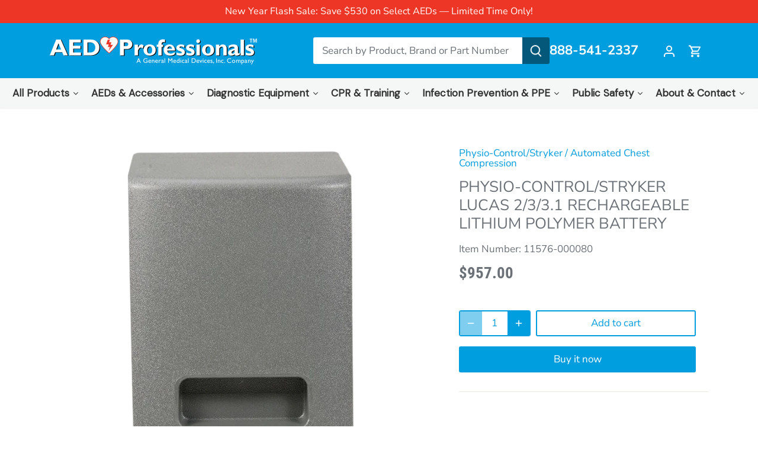

--- FILE ---
content_type: text/html; charset=utf-8
request_url: https://aedprofessionals.com/products/physio-control-stryker-lucas-3-3-1-rechargeable-lithium-polymer-battery
body_size: 76030
content:







    
        
        
        
    



    
    
        
        
        
    



    
    
        
        
        
    



    
    
        
        
        
    



<!doctype html>
<html class="no-js" lang="en">
  <script async src="//530283.tctm.co/t.js"></script>
<head>

  

  


  
  

  
     <!-- GTM custom events -->
  <!-- click tracking -->
<script type="text/javascript">
    // function that gets the path of the clicked element. Borrowed from Simo Ahava. https://www.simoahava.com/analytics/create-css-path-variable-for-click-element/
   function gtm_get_click_element_path(element) {
    var el = element;
    if (el instanceof Node) {
      // Build the list of elements along the path
      var elList = [];
      do {
        if (el instanceof Element) {
          var classString = el.classList ? [].slice.call(el.classList).join('.') : '';
          var elementName = (el.tagName ? el.tagName.toLowerCase() : '') + 
              (classString ? '.' + classString : '') + 
              (el.id ? '#' + el.id : '');
          if (elementName) elList.unshift(elementName);
        }
        el = el.parentNode
      } while (el != null);
      // Get the stringified element object name
      var objString = element.toString().match(/\[object (\w+)\]/);
      var elementType = objString ? objString[1] : element.toString();
      var cssString = elList.join(' > ');
      // Return the CSS path as a string, prefixed with the element object name
      return cssString ? elementType + ': ' + cssString : elementType;
    }
   }
    
   window.addEventListener("click", function(event){

     // track clicks on any element and push it to Shopify customer events
     Shopify.analytics.publish("custom_click",{
         click_element : gtm_get_click_element_path(event.target) || '',
         click_id : event.target.id || '',
         click_classes : event.target.className || '',
         click_text : event.target.innerText || '',
         click_target : event.target.target || '',
         click_url : event.target.href || ''
     });

     // track link clicks and push it to Shopify customer events
     var closestLink = event.target.closest('a')
     if (closestLink){
       Shopify.analytics.publish("custom_link_click",{
         click_element : gtm_get_click_element_path(closestLink.target) || '',
         click_id : closestLink.id || '',
         click_classes : closestLink.className || '',
         click_text : closestLink.innerText || '',
         click_target : closestLink.target || '',
         click_url : closestLink.href || ''
       })
     }
  });
</script>
<!-- end of click tracking -->
  <link href="" rel="stylesheet" type="text/css" media="all" />

  <!-- Canopy 4.2.1 -->

  <link rel="preload" href="//aedprofessionals.com/cdn/shop/t/24/assets/styles.css?v=28721174826137273151765203052" as="style">
  <meta charset="utf-8" />
<meta name="viewport" content="width=device-width,initial-scale=1.0" />
<meta http-equiv="X-UA-Compatible" content="IE=edge">

<link rel="preconnect" href="https://cdn.shopify.com" crossorigin>
<link rel="preconnect" href="https://fonts.shopify.com" crossorigin>
<link rel="preconnect" href="https://monorail-edge.shopifysvc.com"><link rel="preload" as="font" href="//aedprofessionals.com/cdn/fonts/nunito_sans/nunitosans_n4.0276fe080df0ca4e6a22d9cb55aed3ed5ba6b1da.woff2" type="font/woff2" crossorigin><link rel="preload" as="font" href="//aedprofessionals.com/cdn/fonts/nunito_sans/nunitosans_n7.25d963ed46da26098ebeab731e90d8802d989fa5.woff2" type="font/woff2" crossorigin><link rel="preload" as="font" href="//aedprofessionals.com/cdn/fonts/nunito_sans/nunitosans_i4.6e408730afac1484cf297c30b0e67c86d17fc586.woff2" type="font/woff2" crossorigin><link rel="preload" as="font" href="//aedprofessionals.com/cdn/fonts/nunito_sans/nunitosans_i7.8c1124729eec046a321e2424b2acf328c2c12139.woff2" type="font/woff2" crossorigin><link rel="preload" as="font" href="//aedprofessionals.com/cdn/fonts/roboto_condensed/robotocondensed_n4.01812de96ca5a5e9d19bef3ca9cc80dd1bf6c8b8.woff2" type="font/woff2" crossorigin><link rel="preload" as="font" href="//aedprofessionals.com/cdn/fonts/roboto_condensed/robotocondensed_n7.0c73a613503672be244d2f29ab6ddd3fc3cc69ae.woff2" type="font/woff2" crossorigin><link rel="preload" as="font" href="//aedprofessionals.com/cdn/fonts/cabin/cabin_n7.255204a342bfdbc9ae2017bd4e6a90f8dbb2f561.woff2" type="font/woff2" crossorigin><link rel="preload" href="//aedprofessionals.com/cdn/shop/t/24/assets/vendor.min.js?v=109634595573403464951689956472" as="script">
<link rel="preload" href="//aedprofessionals.com/cdn/shop/t/24/assets/theme.js?v=103019749805568904081732971514" as="script"><link rel="canonical" href="https://aedprofessionals.com/products/physio-control-stryker-lucas-3-3-1-rechargeable-lithium-polymer-battery" /><link rel="shortcut icon" href="//aedprofessionals.com/cdn/shop/files/AEDP_Favicon.png?v=1650387460" type="image/png" /><meta name="description" content="Buy The New Physio-Control/Stryker LUCAS 3/3.1 Rechargeable Lithium Polymer Battery And Other Automated Chest Compression From Physio-Control/Stryker. Just $925 With Fast Delivery"><!-- Taboola Pixel Code -->
<script type='text/javascript'>
  window._tfa = window._tfa || [];
  window._tfa.push({notify: 'event', name: 'page_view', id: 1496575});
  !function (t, f, a, x) {
         if (!document.getElementById(x)) {
            t.async = 1;t.src = a;t.id=x;f.parentNode.insertBefore(t, f);
         }
  }(document.createElement('script'),
  document.getElementsByTagName('script')[0],
  '//cdn.taboola.com/libtrc/unip/1496575/tfa.js',
  'tb_tfa_script');
</script>
<!-- End of Taboola Pixel Code -->


  <meta name="theme-color" content="#009ddf">

  
  
  <title>
    LUCAS 3/3.1 Rechargeable Lithium Polymer Battery | AED Professionals
  </title>

  <meta property="og:site_name" content="AED Professionals">
<meta property="og:url" content="https://aedprofessionals.com/products/physio-control-stryker-lucas-3-3-1-rechargeable-lithium-polymer-battery">
<meta property="og:title" content="LUCAS 3/3.1 Rechargeable Lithium Polymer Battery | AED Professionals">
<meta property="og:type" content="product">
<meta property="og:description" content="Buy The New Physio-Control/Stryker LUCAS 3/3.1 Rechargeable Lithium Polymer Battery And Other Automated Chest Compression From Physio-Control/Stryker. Just $925 With Fast Delivery"><meta property="og:image" content="http://aedprofessionals.com/cdn/shop/products/Physio-ControlStryker-LUCAS-3-3.1-Rechargeable-Lithium-Polymer-Battery_1200x1200.png?v=1693936659">
  <meta property="og:image:secure_url" content="https://aedprofessionals.com/cdn/shop/products/Physio-ControlStryker-LUCAS-3-3.1-Rechargeable-Lithium-Polymer-Battery_1200x1200.png?v=1693936659">
  <meta property="og:image:width" content="600">
  <meta property="og:image:height" content="600"><meta property="og:price:amount" content="957.00">
  <meta property="og:price:currency" content="USD"><meta name="twitter:site" content="@AEDProfessional"><meta name="twitter:card" content="summary_large_image">
<meta name="twitter:title" content="LUCAS 3/3.1 Rechargeable Lithium Polymer Battery | AED Professionals">
<meta name="twitter:description" content="Buy The New Physio-Control/Stryker LUCAS 3/3.1 Rechargeable Lithium Polymer Battery And Other Automated Chest Compression From Physio-Control/Stryker. Just $925 With Fast Delivery">


  <link href="//aedprofessionals.com/cdn/shop/t/24/assets/styles.css?v=28721174826137273151765203052" rel="stylesheet" type="text/css" media="all" />

  <script>
    document.documentElement.className = document.documentElement.className.replace('no-js', 'js');
    window.theme = window.theme || {};
    
    theme.money_format_with_code_preference = "${{amount}}";
    
    theme.money_format = "${{amount}}";
    theme.customerIsLoggedIn = false;

    
      theme.shippingCalcMoneyFormat = "${{amount}}";
    

    theme.strings = {
      previous: "Previous",
      next: "Next",
      close: "Close",
      addressError: "Error looking up that address",
      addressNoResults: "No results for that address",
      addressQueryLimit: "You have exceeded the Google API usage limit. Consider upgrading to a \u003ca href=\"https:\/\/developers.google.com\/maps\/premium\/usage-limits\"\u003ePremium Plan\u003c\/a\u003e.",
      authError: "There was a problem authenticating your Google Maps API Key.",
      shippingCalcSubmitButton: "Calculate shipping",
      shippingCalcSubmitButtonDisabled: "Calculating...",
      infiniteScrollBlogLoading: "Loading more articles...",
      infiniteScrollBlogFinishedMsg : "No more articles",
      blogsShowTags: "Show tags",
      priceNonExistent: "Unavailable - Please select an alternative configuration.",
      buttonDefault: "Add to cart",
      buttonNoStock: "Out of stock",
      buttonNoVariant: "Unavailable - Please select an alternative configuration.",
      unitPriceSeparator: " \/ ",
      onlyXLeft: "[[ quantity ]] in stock",
      productAddingToCart: "Adding",
      productAddedToCart: "Added",
      quickbuyAdded: "Added to cart",
      cartSummary: "View cart",
      cartContinue: "Continue shopping",
      colorBoxPrevious: "Previous",
      colorBoxNext: "Next",
      colorBoxClose: "Close",
      imageSlider: "Image slider",
      confirmEmptyCart: "Are you sure you want to empty your cart?",
      inYourCart: "In your cart",
      removeFromCart: "Remove from cart",
      clearAll: "Clear all",
      layout_live_search_see_all: "See all results",
      general_quick_search_pages: "Pages",
      general_quick_search_no_results: "Sorry, we couldn\u0026#39;t find any results",
      products_labels_sold_out: "Sold Out",
      products_labels_sale: "Sale",
      maximumQuantity: "You can only have [quantity] in your cart",
      fullDetails: "Full details",
      cartConfirmRemove: "Are you sure you want to remove this item?"
    };

    theme.routes = {
      root_url: '/',
      account_url: '/account',
      account_login_url: 'https://shopify.com/63949046010/account?locale=en&region_country=US',
      account_logout_url: '/account/logout',
      account_recover_url: '/account/recover',
      account_register_url: 'https://shopify.com/63949046010/account?locale=en',
      account_addresses_url: '/account/addresses',
      collections_url: '/collections',
      all_products_collection_url: '/collections/all',
      search_url: '/search',
      cart_url: '/cart',
      cart_add_url: '/cart/add',
      cart_change_url: '/cart/change',
      cart_clear_url: '/cart/clear'
    };

    theme.scripts = {
      masonry: "\/\/aedprofessionals.com\/cdn\/shop\/t\/24\/assets\/masonry.v3.2.2.min.js?v=70136629540791627221689956472",
      jqueryInfiniteScroll: "\/\/aedprofessionals.com\/cdn\/shop\/t\/24\/assets\/jquery.infinitescroll.2.1.0.min.js?v=162864979201917639991689956472",
      underscore: "\/\/cdnjs.cloudflare.com\/ajax\/libs\/underscore.js\/1.6.0\/underscore-min.js",
      shopifyCommon: "\/\/aedprofessionals.com\/cdn\/shopifycloud\/storefront\/assets\/themes_support\/shopify_common-5f594365.js",
      jqueryCart: "\/\/aedprofessionals.com\/cdn\/shop\/t\/24\/assets\/shipping-calculator.v1.0.min.js?v=20682063813605048711689956472"
    };

    theme.settings = {
      cartType: "drawer-dynamic",
      openCartDrawerOnMob: true,
      quickBuyType: "in-page",
      superscriptDecimals: false,
      currencyCodeEnabled: false
    }
  </script><script>window.performance && window.performance.mark && window.performance.mark('shopify.content_for_header.start');</script><meta name="google-site-verification" content="o7lO8nMNiwO8JpZOMYGx0TQQbBfsYg3b6jM4QYaKg1I">
<meta name="facebook-domain-verification" content="h72aktwgq2v63hylx9t4mb28mxm7ci">
<meta name="google-site-verification" content="o7lO8nMNiwO8JpZOMYGx0TQQbBfsYg3b6jM4QYaKg1I">
<meta id="shopify-digital-wallet" name="shopify-digital-wallet" content="/63949046010/digital_wallets/dialog">
<meta name="shopify-checkout-api-token" content="1c2f60f7aafb1f18fd602c3c000fbe2b">
<meta id="in-context-paypal-metadata" data-shop-id="63949046010" data-venmo-supported="true" data-environment="production" data-locale="en_US" data-paypal-v4="true" data-currency="USD">
<link rel="alternate" type="application/json+oembed" href="https://aedprofessionals.com/products/physio-control-stryker-lucas-3-3-1-rechargeable-lithium-polymer-battery.oembed">
<script async="async" src="/checkouts/internal/preloads.js?locale=en-US"></script>
<script id="shopify-features" type="application/json">{"accessToken":"1c2f60f7aafb1f18fd602c3c000fbe2b","betas":["rich-media-storefront-analytics"],"domain":"aedprofessionals.com","predictiveSearch":true,"shopId":63949046010,"locale":"en"}</script>
<script>var Shopify = Shopify || {};
Shopify.shop = "aedprofessionals.myshopify.com";
Shopify.locale = "en";
Shopify.currency = {"active":"USD","rate":"1.0"};
Shopify.country = "US";
Shopify.theme = {"name":"Copy of Canopy Theme","id":137169469690,"schema_name":"Canopy","schema_version":"4.2.1","theme_store_id":null,"role":"main"};
Shopify.theme.handle = "null";
Shopify.theme.style = {"id":null,"handle":null};
Shopify.cdnHost = "aedprofessionals.com/cdn";
Shopify.routes = Shopify.routes || {};
Shopify.routes.root = "/";</script>
<script type="module">!function(o){(o.Shopify=o.Shopify||{}).modules=!0}(window);</script>
<script>!function(o){function n(){var o=[];function n(){o.push(Array.prototype.slice.apply(arguments))}return n.q=o,n}var t=o.Shopify=o.Shopify||{};t.loadFeatures=n(),t.autoloadFeatures=n()}(window);</script>
<script id="shop-js-analytics" type="application/json">{"pageType":"product"}</script>
<script defer="defer" async type="module" src="//aedprofessionals.com/cdn/shopifycloud/shop-js/modules/v2/client.init-shop-cart-sync_C5BV16lS.en.esm.js"></script>
<script defer="defer" async type="module" src="//aedprofessionals.com/cdn/shopifycloud/shop-js/modules/v2/chunk.common_CygWptCX.esm.js"></script>
<script type="module">
  await import("//aedprofessionals.com/cdn/shopifycloud/shop-js/modules/v2/client.init-shop-cart-sync_C5BV16lS.en.esm.js");
await import("//aedprofessionals.com/cdn/shopifycloud/shop-js/modules/v2/chunk.common_CygWptCX.esm.js");

  window.Shopify.SignInWithShop?.initShopCartSync?.({"fedCMEnabled":true,"windoidEnabled":true});

</script>
<script>(function() {
  var isLoaded = false;
  function asyncLoad() {
    if (isLoaded) return;
    isLoaded = true;
    var urls = ["https:\/\/d23dclunsivw3h.cloudfront.net\/redirect-app.js?shop=aedprofessionals.myshopify.com","https:\/\/chimpstatic.com\/mcjs-connected\/js\/users\/55e9422200b937753787c88b0\/7b13da0bc5bf7ca177513041b.js?shop=aedprofessionals.myshopify.com","https:\/\/admin.revenuehunt.com\/embed.js?shop=aedprofessionals.myshopify.com"];
    for (var i = 0; i < urls.length; i++) {
      var s = document.createElement('script');
      s.type = 'text/javascript';
      s.async = true;
      s.src = urls[i];
      var x = document.getElementsByTagName('script')[0];
      x.parentNode.insertBefore(s, x);
    }
  };
  if(window.attachEvent) {
    window.attachEvent('onload', asyncLoad);
  } else {
    window.addEventListener('load', asyncLoad, false);
  }
})();</script>
<script id="__st">var __st={"a":63949046010,"offset":-21600,"reqid":"bee9a620-fc2c-401d-8292-7db3f4725fc0-1768725467","pageurl":"aedprofessionals.com\/products\/physio-control-stryker-lucas-3-3-1-rechargeable-lithium-polymer-battery","u":"8cef68772866","p":"product","rtyp":"product","rid":7587423518970};</script>
<script>window.ShopifyPaypalV4VisibilityTracking = true;</script>
<script id="captcha-bootstrap">!function(){'use strict';const t='contact',e='account',n='new_comment',o=[[t,t],['blogs',n],['comments',n],[t,'customer']],c=[[e,'customer_login'],[e,'guest_login'],[e,'recover_customer_password'],[e,'create_customer']],r=t=>t.map((([t,e])=>`form[action*='/${t}']:not([data-nocaptcha='true']) input[name='form_type'][value='${e}']`)).join(','),a=t=>()=>t?[...document.querySelectorAll(t)].map((t=>t.form)):[];function s(){const t=[...o],e=r(t);return a(e)}const i='password',u='form_key',d=['recaptcha-v3-token','g-recaptcha-response','h-captcha-response',i],f=()=>{try{return window.sessionStorage}catch{return}},m='__shopify_v',_=t=>t.elements[u];function p(t,e,n=!1){try{const o=window.sessionStorage,c=JSON.parse(o.getItem(e)),{data:r}=function(t){const{data:e,action:n}=t;return t[m]||n?{data:e,action:n}:{data:t,action:n}}(c);for(const[e,n]of Object.entries(r))t.elements[e]&&(t.elements[e].value=n);n&&o.removeItem(e)}catch(o){console.error('form repopulation failed',{error:o})}}const l='form_type',E='cptcha';function T(t){t.dataset[E]=!0}const w=window,h=w.document,L='Shopify',v='ce_forms',y='captcha';let A=!1;((t,e)=>{const n=(g='f06e6c50-85a8-45c8-87d0-21a2b65856fe',I='https://cdn.shopify.com/shopifycloud/storefront-forms-hcaptcha/ce_storefront_forms_captcha_hcaptcha.v1.5.2.iife.js',D={infoText:'Protected by hCaptcha',privacyText:'Privacy',termsText:'Terms'},(t,e,n)=>{const o=w[L][v],c=o.bindForm;if(c)return c(t,g,e,D).then(n);var r;o.q.push([[t,g,e,D],n]),r=I,A||(h.body.append(Object.assign(h.createElement('script'),{id:'captcha-provider',async:!0,src:r})),A=!0)});var g,I,D;w[L]=w[L]||{},w[L][v]=w[L][v]||{},w[L][v].q=[],w[L][y]=w[L][y]||{},w[L][y].protect=function(t,e){n(t,void 0,e),T(t)},Object.freeze(w[L][y]),function(t,e,n,w,h,L){const[v,y,A,g]=function(t,e,n){const i=e?o:[],u=t?c:[],d=[...i,...u],f=r(d),m=r(i),_=r(d.filter((([t,e])=>n.includes(e))));return[a(f),a(m),a(_),s()]}(w,h,L),I=t=>{const e=t.target;return e instanceof HTMLFormElement?e:e&&e.form},D=t=>v().includes(t);t.addEventListener('submit',(t=>{const e=I(t);if(!e)return;const n=D(e)&&!e.dataset.hcaptchaBound&&!e.dataset.recaptchaBound,o=_(e),c=g().includes(e)&&(!o||!o.value);(n||c)&&t.preventDefault(),c&&!n&&(function(t){try{if(!f())return;!function(t){const e=f();if(!e)return;const n=_(t);if(!n)return;const o=n.value;o&&e.removeItem(o)}(t);const e=Array.from(Array(32),(()=>Math.random().toString(36)[2])).join('');!function(t,e){_(t)||t.append(Object.assign(document.createElement('input'),{type:'hidden',name:u})),t.elements[u].value=e}(t,e),function(t,e){const n=f();if(!n)return;const o=[...t.querySelectorAll(`input[type='${i}']`)].map((({name:t})=>t)),c=[...d,...o],r={};for(const[a,s]of new FormData(t).entries())c.includes(a)||(r[a]=s);n.setItem(e,JSON.stringify({[m]:1,action:t.action,data:r}))}(t,e)}catch(e){console.error('failed to persist form',e)}}(e),e.submit())}));const S=(t,e)=>{t&&!t.dataset[E]&&(n(t,e.some((e=>e===t))),T(t))};for(const o of['focusin','change'])t.addEventListener(o,(t=>{const e=I(t);D(e)&&S(e,y())}));const B=e.get('form_key'),M=e.get(l),P=B&&M;t.addEventListener('DOMContentLoaded',(()=>{const t=y();if(P)for(const e of t)e.elements[l].value===M&&p(e,B);[...new Set([...A(),...v().filter((t=>'true'===t.dataset.shopifyCaptcha))])].forEach((e=>S(e,t)))}))}(h,new URLSearchParams(w.location.search),n,t,e,['guest_login'])})(!0,!0)}();</script>
<script integrity="sha256-4kQ18oKyAcykRKYeNunJcIwy7WH5gtpwJnB7kiuLZ1E=" data-source-attribution="shopify.loadfeatures" defer="defer" src="//aedprofessionals.com/cdn/shopifycloud/storefront/assets/storefront/load_feature-a0a9edcb.js" crossorigin="anonymous"></script>
<script data-source-attribution="shopify.dynamic_checkout.dynamic.init">var Shopify=Shopify||{};Shopify.PaymentButton=Shopify.PaymentButton||{isStorefrontPortableWallets:!0,init:function(){window.Shopify.PaymentButton.init=function(){};var t=document.createElement("script");t.src="https://aedprofessionals.com/cdn/shopifycloud/portable-wallets/latest/portable-wallets.en.js",t.type="module",document.head.appendChild(t)}};
</script>
<script data-source-attribution="shopify.dynamic_checkout.buyer_consent">
  function portableWalletsHideBuyerConsent(e){var t=document.getElementById("shopify-buyer-consent"),n=document.getElementById("shopify-subscription-policy-button");t&&n&&(t.classList.add("hidden"),t.setAttribute("aria-hidden","true"),n.removeEventListener("click",e))}function portableWalletsShowBuyerConsent(e){var t=document.getElementById("shopify-buyer-consent"),n=document.getElementById("shopify-subscription-policy-button");t&&n&&(t.classList.remove("hidden"),t.removeAttribute("aria-hidden"),n.addEventListener("click",e))}window.Shopify?.PaymentButton&&(window.Shopify.PaymentButton.hideBuyerConsent=portableWalletsHideBuyerConsent,window.Shopify.PaymentButton.showBuyerConsent=portableWalletsShowBuyerConsent);
</script>
<script>
  function portableWalletsCleanup(e){e&&e.src&&console.error("Failed to load portable wallets script "+e.src);var t=document.querySelectorAll("shopify-accelerated-checkout .shopify-payment-button__skeleton, shopify-accelerated-checkout-cart .wallet-cart-button__skeleton"),e=document.getElementById("shopify-buyer-consent");for(let e=0;e<t.length;e++)t[e].remove();e&&e.remove()}function portableWalletsNotLoadedAsModule(e){e instanceof ErrorEvent&&"string"==typeof e.message&&e.message.includes("import.meta")&&"string"==typeof e.filename&&e.filename.includes("portable-wallets")&&(window.removeEventListener("error",portableWalletsNotLoadedAsModule),window.Shopify.PaymentButton.failedToLoad=e,"loading"===document.readyState?document.addEventListener("DOMContentLoaded",window.Shopify.PaymentButton.init):window.Shopify.PaymentButton.init())}window.addEventListener("error",portableWalletsNotLoadedAsModule);
</script>

<script type="module" src="https://aedprofessionals.com/cdn/shopifycloud/portable-wallets/latest/portable-wallets.en.js" onError="portableWalletsCleanup(this)" crossorigin="anonymous"></script>
<script nomodule>
  document.addEventListener("DOMContentLoaded", portableWalletsCleanup);
</script>

<link id="shopify-accelerated-checkout-styles" rel="stylesheet" media="screen" href="https://aedprofessionals.com/cdn/shopifycloud/portable-wallets/latest/accelerated-checkout-backwards-compat.css" crossorigin="anonymous">
<style id="shopify-accelerated-checkout-cart">
        #shopify-buyer-consent {
  margin-top: 1em;
  display: inline-block;
  width: 100%;
}

#shopify-buyer-consent.hidden {
  display: none;
}

#shopify-subscription-policy-button {
  background: none;
  border: none;
  padding: 0;
  text-decoration: underline;
  font-size: inherit;
  cursor: pointer;
}

#shopify-subscription-policy-button::before {
  box-shadow: none;
}

      </style>

<script>window.performance && window.performance.mark && window.performance.mark('shopify.content_for_header.end');</script><!--Gem_Page_Header_Script-->
    


<!--End_Gem_Page_Header_Script-->

  







<!-- Google tag (gtag.js) -->
<script async src="https://www.googletagmanager.com/gtag/js?id=G-4KCM2VDLZP"></script>
<script>
  window.dataLayer = window.dataLayer || [];
  function gtag(){dataLayer.push(arguments);}
  gtag('js', new Date());

  gtag('config', 'G-4KCM2VDLZP');
</script>
<!-- BEGIN app block: shopify://apps/flair/blocks/init/51d5ae10-f90f-4540-9ec6-f09f14107bf4 --><!-- BEGIN app snippet: init --><script>  (function() {    function l(url, onload) {      var script = document.createElement("script");      script.src = url;      script.async = true;      script.onload = onload;      document.head.appendChild(script);    }function r() {        return new Promise((resolve) => {          if (document.readyState == "loading") {            document.addEventListener("DOMContentLoaded", () => resolve());          } else {            resolve();          }        });      }      function isg3() {        let k = "_flair_pv";        let v = new URLSearchParams(window.location.search).get(k);        if (v == "") {          localStorage.removeItem(k);          return false;        }        else if (v != null) {          let x = new Date().getTime() + 24 * 60 * 60 * 1000;          localStorage.setItem(k,`${v}:${x}`);          return true;        } else {          let sv = localStorage.getItem(k);          if (sv && Number(sv.split(":")[1]) > new Date().getTime()) {            return true;          }        }        localStorage.removeItem(k);        return false;      }function g2() {        l("https://cdn.shopify.com/extensions/019a7387-b640-7f63-aab2-9805ebe6be4c/flair-theme-app-38/assets/flair_gen2.js", () => {          r().then(() => {            let d ={"shop":{  "collection_handle":null,  "page_type":"product",  "product_id":"7587423518970",  "search_url":"\/search",  "_":1},"app":{  "refresh_on_init":true,"badge_variant_refresh":{"enabled":false,"type":"change","parent_selector":"form[action=\"\/cart\/add\"]","selector":".single-option-selector","delay":100},"banner_countdown_enabled":false,  "_":1}};            let c = "";            FlairApp.init(d);            if (c != "") {              let style = document.createElement("style");              style.textContent = c;              document.head.appendChild(style);            }          })        })      }function g3() {      let d ={"config":{  "storefront_token":null,  "_":1},"current":{"collection_id":"",  "country":"US",  "currency":"USD","money_format":"${{amount}}",  "page_type":"product",  "product_id":"7587423518970",  "shopify_domain":"aedprofessionals.myshopify.com",  "_":1}};      l("https://cdn.shopify.com/extensions/019a7387-b640-7f63-aab2-9805ebe6be4c/flair-theme-app-38/assets/flair_gen3.js", () => {        FlairApp.init(d);      });    }if (isg3()) {        g3();        console.info(`Flair generation 3 preview is enabled. Click here to cancel: https://${window.location.host}/?_flair_pv=`)      } else {        g2();      }})()</script><!-- END app snippet --><!-- generated: 2026-01-18 02:37:48 -0600 -->

<!-- END app block --><!-- BEGIN app block: shopify://apps/wholesale-gorilla/blocks/wsg-header/c48d0487-dff9-41a4-94c8-ec6173fe8b8d -->

   
  















  <!-- check for wsg customer - this now downcases to compare so we are no longer concerned about case matching in tags -->


      
      
      
      
      
      <!-- ajax data -->
      
        
          
        
      
      <script>
        console.log("Wsg-header release 5.22.24")
        // here we need to check if we on a previw theme and set the shop config from the metafield
        
const wsgShopConfigMetafields = {
            
          
            
          
            
          
            
              shopConfig : {"btnClasses":"","hideDomElements":[".hideWsg"],"wsgPriceSelectors":{"productPrice":[".section-product-template .current-price"],"collectionPrices":[".cart-summary-item__price",".product-price__amount",".product-form .product-price"]},"autoInstall":false,"wsgAjax":true,"wsgMultiAjax":false,"wsgAjaxSettings":{"price":".cart-summary-item__price","linePrice":"","subtotal":".cart-summary__subtotal .amount .theme-money","checkoutBtn":".cart-summary__buttons button"},"buttonClasses":"","wsgSwatch":"","wsgAccountPageSelector":".opposing-items--account","wsgVolumeTable":".payment-and-quantity","excludedSections":[],"productSelectors":[".product-block",".cart-summary-item",".main-search-result",".featured-product-section"],"wsgQVSelector":[],"fileList":[],"wsgVersion":6,"installing":true,"themeId":137169469690},
            
          
}
        let wsgShopConfig = {"btnClasses":"","hideDomElements":[".hideWsg"],"wsgPriceSelectors":{"productPrice":[".section-product-template .current-price"],"collectionPrices":[".cart-summary-item__price",".product-price__amount",".product-form .product-price"]},"autoInstall":false,"wsgAjax":true,"wsgMultiAjax":false,"wsgAjaxSettings":{"price":".cart-summary-item__price","linePrice":"","subtotal":".cart-summary__subtotal .amount .theme-money","checkoutBtn":".cart-summary__buttons button"},"buttonClasses":"","wsgSwatch":"","wsgAccountPageSelector":".opposing-items--account","wsgVolumeTable":".payment-and-quantity","excludedSections":[],"productSelectors":[".product-block",".cart-summary-item",".main-search-result",".featured-product-section"],"wsgQVSelector":[],"fileList":[],"wsgVersion":6,"installing":true,"themeId":137169469690};
        if (window.Shopify.theme.role !== 'main') {
          const wsgShopConfigUnpublishedTheme = wsgShopConfigMetafields[`shopConfig${window.Shopify.theme.id}`];
          if (wsgShopConfigUnpublishedTheme) {
            wsgShopConfig = wsgShopConfigUnpublishedTheme;
          }
        }
        // ==========================================
        //      Set global liquid variables
        // ==========================================
        // general variables 1220
        var wsgVersion = 6.0;
        var wsgActive = true;
        // the permanent domain of the shop
        var shopPermanentDomain = 'aedprofessionals.myshopify.com';
        const wsgShopOrigin = 'https://aedprofessionals.com';
        const wsgThemeTemplate = 'product';
        //customer
        var isWsgCustomer = 
          false
        ;
        var wsgCustomerTags = null
        var wsgCustomerId = null
        // execution variables
        var wsgRunCollection;
        var wsgCollectionObserver;
        var wsgRunProduct;
        var wsgRunAccount;
        var wsgRunCart;
        var wsgRunSinglePage;
        var wsgRunSignup;
        var wsgRunSignupV2;
        var runProxy;
        // wsgData
        var wsgData = {"hostedStore":{"branding":{"shopName":"","isShowLogo":true},"accountPage":{"title":"My Account"},"cartPage":{"title":"Your Cart","description":"<p><br></p>"},"catalogPage":{"collections":[{"handle":"advanced-wound-care","id":"gid://shopify/Collection/456199504122","title":"Advanced Wound Care"},{"handle":"aed-batteries","id":"gid://shopify/Collection/396632883450","title":"AED Batteries"},{"handle":"aed-cabinets","id":"gid://shopify/Collection/396635046138","title":"AED Cabinets"}],"hideSoldOut":false,"imageAspectRatio":"adaptToImage","numberOfColumns":4,"productsPerPage":12},"spofPage":{"title":"Quick Order Form","description":"<p><br></p>"},"colorSettings":{"background":"#FFFFFF","primaryColor":"#004D6A","secondaryColor":"#FFFFFF","textColor":"#000000"},"footer":{"contactInformation":"<p><br></p>","termsOfService":true,"privacyPolicy":true},"bannerText":"You are logged in to your customer account"},"translations":{"custom":false,"enable":false,"language":"english","translateBasedOnMarket":true},"shop_preferences":{"cart":{"note":{"description":"<p><br></p>","isRequired":false},"poNumber":{"isRequired":false,"isShow":true},"termsAndConditions":{"isEnable":false,"text":""}},"exclusionsAndLocksSettings":{"hidePrices":{"link":"","loginToViewPrices":false,"replacementText":""}},"transitions":{"installedTransitions":true,"showTransitions":true},"retailPrice":{"enable":true,"label":"","strikethrough":true,"lowerOpacity":true},"autoBackorder":true,"checkInventory":true,"customWholesaleDiscountLabel":"","draftNotification":true,"exclusions":[],"hideExclusions":true,"includeTaxInPriceRule":false,"lockedPages":[],"marketSetting":false,"minOrder":-1,"showShipPartial":false,"taxLabel":"","taxRate":-1},"page_styles":{"btnClasses":"","proxyMargin":0,"shipMargin":50},"volume_discounts":{"quantity_discounts":{"collections":[],"products":[]},"settings":{"product_price_table":{},"custom_messages":{"custom_banner":{"banner_default":true,"banner_input":"Spend {{$}}, receive {{%}} off of your order."},"custom_success":{"success_default":true,"success_input":"Congratulations! You received {{%}} off of your order!"}}},"discounts":[],"enabled":true},"shipping_rates":{"handlingFee":{"amount":-1,"label":"","max":-1,"min":-1,"percent":-1,"type":"flat"},"itemReservationOnInternational":{"isEnabledCustomReservationTime":false,"isReserveInventory":false,"reserveInventoryDays":60},"internationalMsg":{"message":"<p>Because you are outside of our home country we will not be able to process your order.</p>","title":"Thank you for your order!"},"localPickup":{"fee":-1,"instructions":"","isEnabled":false,"locations":[],"minOrderPrice":0,"pickupTime":""},"localDelivery":{"isEnabled":true,"minOrderPrice":0},"autoApplyLowestRate":true,"customShippingRateLabel":"","deliveryTime":"","fixedPercent":-1,"flatRate":-1,"freeShippingMin":-1,"ignoreAll":false,"ignoreCarrierRates":false,"ignoreShopifyFreeRates":false,"isIncludeLocalDeliveryInLowestRate":true,"redirectInternational":true,"useShopifyDefault":true},"single_page":{"collapseCollections":true,"isHideSPOFbtn":false,"isShowInventoryInfo":false,"isShowSku":true,"linkInCart":true,"menuAction":"include","message":"","spofButtonText":"Quick Order Form","excludeCollections":{"gid://shopify/Collection/456199504122":{"handle":"advanced-wound-care","id":"gid://shopify/Collection/456199504122","title":"Advanced Wound Care"},"gid://shopify/Collection/396632883450":{"handle":"aed-batteries","id":"gid://shopify/Collection/396632883450","title":"AED Batteries"},"gid://shopify/Collection/396635046138":{"handle":"aed-cabinets","id":"gid://shopify/Collection/396635046138","title":"AED Cabinets"}}},"net_orders":{"netRedirect":{"autoEmail":false,"message":"","title":"Thank you for your order!"},"autoPending":false,"defaultPaymentTermsTemplateId":"","enabled":false,"isEnabledCustomReservationTime":false,"isReserveInventory":false,"netTag":"","netTags":[],"reserveInventoryDays":60},"customer":{"signup":{"autoInvite":false,"autoTags":["WAccount"],"taxExempt":false},"accountMessage":"<p><br></p>","accountPendingTitle":"Account Created!","loginMessage":"Log in to your wholesale account here.","redirectMessage":"Your account is under review. Keep an eye on your email! Once we approve your account, you will have access to our wholesale catalog. In the meantime, you can continue to shop our retail store."},"quantity":{"cart":{},"collections":[],"migratedToCurrent":false,"products":[]},"activeTags":["Test","wsgTestTag"],"hideDrafts":[],"server_link":"https://www.wholesalegorilla.app/shop_assets/wsg-index.js","tier":"advanced","updateShopAnalyticsJobId":19645,"isPauseShop":false,"installStatus":"hosted"}
        var wsgTier = 'advanced'
        // AJAX variables
        var wsgRunAjax;
        var wsgAjaxCart;
        // product variables
        var wsgCollectionsList = [{"id":396632031482,"handle":"best-selling-products","title":"Best Selling Products","updated_at":"2026-01-17T06:14:29-06:00","body_html":"Our best-selling products are the perfect choice for anyone looking for high-quality, durable equipment. We offer a wide selection of products that are sure to meet your needs, and our experienced staff is always available to help you find the right product for your needs.","published_at":"2022-05-09T08:55:10-05:00","sort_order":"best-selling","template_suffix":"","disjunctive":true,"rules":[{"column":"title","relation":"contains","condition":"Best Selling"},{"column":"title","relation":"not_contains","condition":"Best Selling"}],"published_scope":"global","image":{"created_at":"2022-06-27T09:44:51-05:00","alt":"AED Professionals | Automated External Defibrillators | AED | AEDs | Defibrillators | Rescue Equipment | EMS Equipment | Medical Devices","width":2048,"height":1024,"src":"\/\/aedprofessionals.com\/cdn\/shop\/collections\/Category_Image_74888c1e-643a-4637-8a64-112a896e5dec.jpg?v=1656341091"}},{"id":396632064250,"handle":"newest-products","title":"Newest Products","updated_at":"2026-01-17T06:14:29-06:00","body_html":"","published_at":"2022-05-09T08:55:12-05:00","sort_order":"created-desc","template_suffix":"","disjunctive":true,"rules":[{"column":"title","relation":"contains","condition":"Newest"},{"column":"title","relation":"not_contains","condition":"Newest"}],"published_scope":"global","image":{"created_at":"2022-06-27T09:44:34-05:00","alt":"AED Professionals | Automated External Defibrillators | AED | AEDs | Defibrillators | Rescue Equipment | EMS Equipment | Medical Devices","width":2048,"height":1024,"src":"\/\/aedprofessionals.com\/cdn\/shop\/collections\/Category_Image_ffcef3cc-fac0-4577-afd6-373831d34177.jpg?v=1656341075"}},{"id":396634882298,"handle":"physio-control-stryker-lucas-3-batteries-power-supplies","title":"Physio-Control Stryker LUCAS 3\/3.1 Batteries \u0026 Power Supplies","updated_at":"2025-07-07T15:58:53-05:00","body_html":"\u003cdiv style=\"text-align: left;\"\u003eGet the power you need to keep your LUCAS CPR device running smoothly with our selection of Physio-Control Stryker LUCAS 3\/3.1 Batteries \u0026amp; Power Supplies. We offer a wide range of options, including batteries, chargers, and power supplies, so you can find the perfect fit for your needs. Plus, we offer the lowest prices on the market, so you can be confident you're getting the best deal possible.\u003c\/div\u003e","published_at":"2022-05-09T09:01:38-05:00","sort_order":"best-selling","template_suffix":"","disjunctive":false,"rules":[{"column":"tag","relation":"equals","condition":"B00009"}],"published_scope":"global","image":{"created_at":"2022-05-09T09:01:38-05:00","alt":"","width":2048,"height":1024,"src":"\/\/aedprofessionals.com\/cdn\/shop\/collections\/rrmu0gbabk_lucasdevice1000x800px_1024x1024_2x_f138b6d2-7686-443a-8480-252685f67521.jpg?v=1656441015"}},{"id":410764837114,"handle":"stryker-lucas-3-accessories","title":"Stryker LUCAS 3 \u0026 Accessories","updated_at":"2025-11-14T06:14:23-06:00","body_html":"Stryker's LUCAS 3 is Stryker's automated chest compression device that you can configure to your protocols with guidelines and makes asset management easier.","published_at":"2023-07-13T13:56:17-05:00","sort_order":"best-selling","template_suffix":"","disjunctive":true,"rules":[{"column":"tag","relation":"equals","condition":"B00008"},{"column":"tag","relation":"equals","condition":"B00009"},{"column":"tag","relation":"equals","condition":"B00010"}],"published_scope":"global"}]
        var wsgProdData = {"id":7587423518970,"title":"Physio-Control\/Stryker LUCAS 2\/3\/3.1 Rechargeable Lithium Polymer Battery","handle":"physio-control-stryker-lucas-3-3-1-rechargeable-lithium-polymer-battery","description":"\u003cp data-mce-fragment=\"1\"\u003eLUCAS 2, LUCAS 3\/3.1 Rechargeable Lithium Polymer (LiPo) Battery for use with the Chest Compression System.\u003c\/p\u003e\n\u003cp data-mce-fragment=\"1\"\u003eDark Grey- Good for 45 minutes per charge.\u003c\/p\u003e","published_at":"2022-04-11T12:10:21-05:00","created_at":"2022-04-11T12:10:22-05:00","vendor":"Physio-Control\/Stryker","type":"Automated Chest Compression","tags":["B00009","B0004","B002","B01","B1","SPORDER"],"price":95700,"price_min":95700,"price_max":95700,"available":true,"price_varies":false,"compare_at_price":null,"compare_at_price_min":0,"compare_at_price_max":0,"compare_at_price_varies":false,"variants":[{"id":42628558618874,"title":"Default Title","option1":"Default Title","option2":null,"option3":null,"sku":"11576-000080","requires_shipping":true,"taxable":true,"featured_image":null,"available":true,"name":"Physio-Control\/Stryker LUCAS 2\/3\/3.1 Rechargeable Lithium Polymer Battery","public_title":null,"options":["Default Title"],"price":95700,"weight":1134,"compare_at_price":null,"inventory_management":"shopify","barcode":"","requires_selling_plan":false,"selling_plan_allocations":[]}],"images":["\/\/aedprofessionals.com\/cdn\/shop\/products\/Physio-ControlStryker-LUCAS-3-3.1-Rechargeable-Lithium-Polymer-Battery.png?v=1693936659"],"featured_image":"\/\/aedprofessionals.com\/cdn\/shop\/products\/Physio-ControlStryker-LUCAS-3-3.1-Rechargeable-Lithium-Polymer-Battery.png?v=1693936659","options":["Title"],"media":[{"alt":"Physio-Control\/Stryker LUCAS 3\/3.1 Rechargeable Lithium Polymer Battery - Best Automated Chest Compression from Physio-Control\/Stryker - Shop now at AED Professionals","id":30236615475450,"position":1,"preview_image":{"aspect_ratio":1.0,"height":600,"width":600,"src":"\/\/aedprofessionals.com\/cdn\/shop\/products\/Physio-ControlStryker-LUCAS-3-3.1-Rechargeable-Lithium-Polymer-Battery.png?v=1693936659"},"aspect_ratio":1.0,"height":600,"media_type":"image","src":"\/\/aedprofessionals.com\/cdn\/shop\/products\/Physio-ControlStryker-LUCAS-3-3.1-Rechargeable-Lithium-Polymer-Battery.png?v=1693936659","width":600}],"requires_selling_plan":false,"selling_plan_groups":[],"content":"\u003cp data-mce-fragment=\"1\"\u003eLUCAS 2, LUCAS 3\/3.1 Rechargeable Lithium Polymer (LiPo) Battery for use with the Chest Compression System.\u003c\/p\u003e\n\u003cp data-mce-fragment=\"1\"\u003eDark Grey- Good for 45 minutes per charge.\u003c\/p\u003e"}
        
          var wsgCurrentVariant = 42628558618874;
        
        var wsgCheckRestrictedProd = false;
        // Market and tax variables
        var wsgShopCountryCode = "US";
        var wsgShopCountry = "United States"
        var wsgCustomerTaxExempt = null
        var wsgPricesIncludeTax = false
        var wsgCustomerSelectedMarket = {
          country: "United States",
          iso_code: "US"
        }
        var wsgPrimaryMarketCurrency = "USD";
        // money formatting
        var wsgMoneyFormat = "${{amount}}";
        // config variables
        var wsgAjaxSettings = wsgShopConfig.wsgAjaxSettings;
        var wsgSwatch = wsgShopConfig.wsgSwatch;
        var wsgPriceSelectors = wsgShopConfig.wsgPriceSelectors;
        var wsgVolumeTable = wsgShopConfig.wsgVolumeTable;
        var wsgUseLegacyCollection = wsgShopConfig.wsgUseLegacyCollection;
        var wsgQVSelector = wsgShopConfig.wsgQVSelector;
        var hideDomElements = wsgShopConfig.hideDomElements;
        // button color settings
        var embedButtonBg = '#000000';
        var embedButtonText = '#000000';
        // Quick Order Form Label settings
        var embedSPOFLabel = wsgData?.single_page?.spofButtonText || 'Quick Order Form';

        // Load WSG script
        (function() {
          var loadWsg = function(url, callback) {
            var script = document.createElement("script");
            script.type = "text/javascript";
            // If the browser is Internet Explorer.
            if (script.readyState) {
              script.onreadystatechange = function() {
                if (script.readyState == "loaded" || script.readyState == "complete") {
                  script.onreadystatechange = null;
                  callback();
                }
              };
            // For any other browser.
            } else {
              script.onload = function() {
                callback();
              };
            } script.src = url;
            document.getElementsByTagName("head")[0].appendChild(script);
          };
          loadWsg(wsgData.server_link + "?v=6", function() {})
        })();
        // Run appropriate WSG process
        // === PRODUCT===
        
          wsgRunProduct = true;  
        
        // === ACCOUNT ===
        
        // === SPOF ===
        
        // === COLLECTION ===
        // Run collection on all templates/pages if we're running the 5+ script
        
          wsgRunCollection = true;
        
        // === AJAX CART ===
        
          if (wsgAjaxSettings && (wsgAjaxSettings.price || wsgAjaxSettings.linePrice || wsgAjaxSettings.subtotal || wsgAjaxSettings.checkoutBtn)) {
            wsgRunAjax = true;
          }
        
        // === CART ===
        
      </script>
      
        







        
        <!-- product data -->
        <span id="wsgReloadPrices_Window" style="display: none"></span>
        <div class="wsg-collections-list-7587423518970" style="display:none">[{"id":396632031482,"handle":"best-selling-products","title":"Best Selling Products","updated_at":"2026-01-17T06:14:29-06:00","body_html":"Our best-selling products are the perfect choice for anyone looking for high-quality, durable equipment. We offer a wide selection of products that are sure to meet your needs, and our experienced staff is always available to help you find the right product for your needs.","published_at":"2022-05-09T08:55:10-05:00","sort_order":"best-selling","template_suffix":"","disjunctive":true,"rules":[{"column":"title","relation":"contains","condition":"Best Selling"},{"column":"title","relation":"not_contains","condition":"Best Selling"}],"published_scope":"global","image":{"created_at":"2022-06-27T09:44:51-05:00","alt":"AED Professionals | Automated External Defibrillators | AED | AEDs | Defibrillators | Rescue Equipment | EMS Equipment | Medical Devices","width":2048,"height":1024,"src":"\/\/aedprofessionals.com\/cdn\/shop\/collections\/Category_Image_74888c1e-643a-4637-8a64-112a896e5dec.jpg?v=1656341091"}},{"id":396632064250,"handle":"newest-products","title":"Newest Products","updated_at":"2026-01-17T06:14:29-06:00","body_html":"","published_at":"2022-05-09T08:55:12-05:00","sort_order":"created-desc","template_suffix":"","disjunctive":true,"rules":[{"column":"title","relation":"contains","condition":"Newest"},{"column":"title","relation":"not_contains","condition":"Newest"}],"published_scope":"global","image":{"created_at":"2022-06-27T09:44:34-05:00","alt":"AED Professionals | Automated External Defibrillators | AED | AEDs | Defibrillators | Rescue Equipment | EMS Equipment | Medical Devices","width":2048,"height":1024,"src":"\/\/aedprofessionals.com\/cdn\/shop\/collections\/Category_Image_ffcef3cc-fac0-4577-afd6-373831d34177.jpg?v=1656341075"}},{"id":396634882298,"handle":"physio-control-stryker-lucas-3-batteries-power-supplies","title":"Physio-Control Stryker LUCAS 3\/3.1 Batteries \u0026 Power Supplies","updated_at":"2025-07-07T15:58:53-05:00","body_html":"\u003cdiv style=\"text-align: left;\"\u003eGet the power you need to keep your LUCAS CPR device running smoothly with our selection of Physio-Control Stryker LUCAS 3\/3.1 Batteries \u0026amp; Power Supplies. We offer a wide range of options, including batteries, chargers, and power supplies, so you can find the perfect fit for your needs. Plus, we offer the lowest prices on the market, so you can be confident you're getting the best deal possible.\u003c\/div\u003e","published_at":"2022-05-09T09:01:38-05:00","sort_order":"best-selling","template_suffix":"","disjunctive":false,"rules":[{"column":"tag","relation":"equals","condition":"B00009"}],"published_scope":"global","image":{"created_at":"2022-05-09T09:01:38-05:00","alt":"","width":2048,"height":1024,"src":"\/\/aedprofessionals.com\/cdn\/shop\/collections\/rrmu0gbabk_lucasdevice1000x800px_1024x1024_2x_f138b6d2-7686-443a-8480-252685f67521.jpg?v=1656441015"}},{"id":410764837114,"handle":"stryker-lucas-3-accessories","title":"Stryker LUCAS 3 \u0026 Accessories","updated_at":"2025-11-14T06:14:23-06:00","body_html":"Stryker's LUCAS 3 is Stryker's automated chest compression device that you can configure to your protocols with guidelines and makes asset management easier.","published_at":"2023-07-13T13:56:17-05:00","sort_order":"best-selling","template_suffix":"","disjunctive":true,"rules":[{"column":"tag","relation":"equals","condition":"B00008"},{"column":"tag","relation":"equals","condition":"B00009"},{"column":"tag","relation":"equals","condition":"B00010"}],"published_scope":"global"}]</div>
        <div class="wsg-product-tags-7587423518970" style="display:none">["B00009","B0004","B002","B01","B1","SPORDER"]</div>
      

      
      
        
        
          
          
            
              <!-- BEGIN app snippet: wsg-exclusions --><script>
  const currentPageUrl = "https://aedprofessionals.com/products/physio-control-stryker-lucas-3-3-1-rechargeable-lithium-polymer-battery";

  const wsgExclusionConfig = {
    currentPageUrl: currentPageUrl,
    customerTags: wsgCustomerTags,
    productExclusionTags: wsgData.shop_preferences.exclusions,
    tagsOverrideExclusions: wsgData.shop_preferences.tagsOverrideExclusions || [],
    isWsgCustomer: isWsgCustomer,
    //areas we do not want exclusions to run. edge cases, for example hidden products within the 'head' tag.  Any time weird parts of site are disappearing
    excludedSections: wsgShopConfig.excludedSections,
    //used to be col-item, usually product grid item. If a collection isn't repricing OR exclusions leaves gaps.  if you set this for 1, you have to set for all.
    productSelectors: wsgShopConfig.productSelectors // '.grid__item', '.predictive-search__list-item'
  }

  var loadExclusions = function (url, callback) {
    var script = document.createElement("script");
    script.setAttribute("defer", "")
    script.type = "text/javascript";

    // If the browser is Internet Explorer.
    if (script.readyState) {
      script.onreadystatechange = function () {
        if (script.readyState == "loaded" || script.readyState == "complete") {
          script.onreadystatechange = null;
          callback();
        }
      };
      // For any other browser.
    } else {
      script.onload = function () {
        callback();
      };
    }

    script.src = url;
    document.getElementsByTagName("head")[0].appendChild(script);
  };

  loadExclusions(wsgData.server_link.split("wsg-index.js")[0] + "wsg-exclusions.js?v=6", function () {
  })

</script><!-- END app snippet -->
            
          
        

        
        
        
        
        
        
          
        <link href="//cdn.shopify.com/extensions/019a7869-8cc2-7d4d-b9fd-e8ffc9cd6a21/shopify-extension-23/assets/wsg-embed.css" rel="stylesheet" type="text/css" media="all" />
      
      
<link href="//cdn.shopify.com/extensions/019a7869-8cc2-7d4d-b9fd-e8ffc9cd6a21/shopify-extension-23/assets/wsg-embed.css" rel="stylesheet" type="text/css" media="all" />

<!-- END app block --><!-- BEGIN app block: shopify://apps/gempages-builder/blocks/embed-gp-script-head/20b379d4-1b20-474c-a6ca-665c331919f3 -->














<!-- END app block --><!-- BEGIN app block: shopify://apps/tipo-related-products/blocks/app-embed/75cf2d86-3988-45e7-8f28-ada23c99704f --><script type="text/javascript">
  
    
    
    var Globo = Globo || {};
    window.Globo.RelatedProducts = window.Globo.RelatedProducts || {}; window.moneyFormat = "${{amount}}"; window.shopCurrency = "USD";
    window.globoRelatedProductsConfig = {
      __webpack_public_path__ : "https://cdn.shopify.com/extensions/019a6293-eea2-75db-9d64-cc7878a1288f/related-test-cli3-121/assets/", apiUrl: "https://related-products.globo.io/api", alternateApiUrl: "https://related-products.globo.io",
      shop: "aedprofessionals.myshopify.com", domain: "aedprofessionals.com",themeOs20: true, page: 'product',
      customer:null,
      urls:  { search: "\/search", collection: "\/collections" },
      translation: {"add_to_cart":"Add to cart","added_to_cart":"Added to cart","add_selected_to_cart":"Add selected to cart","added_selected_to_cart":"Added selected to cart","sale":"Sale","total_price":"Total price:","this_item":"This item:","sold_out":"Sold out","add_to_cart_short":"ADD","added_to_cart_short":"ADDED"},
      settings: {"hidewatermark":false,"redirect":false,"new_tab":false,"image_ratio":"400:500","hidden_tags":null,"exclude_tags":null,"hidden_collections":null,"carousel_autoplay":false,"carousel_disable_in_mobile":false,"carousel_items":"41","discount":{"enable":false,"condition":"any","type":"percentage","value":10},"sold_out":true,"carousel_loop":true,"carousel_rtl":false,"visible_tags":null},
      boughtTogetherIds: {},
      trendingProducts: [8952761647354,7587430465786,8925940744442,7587430531322,7587432661242,8245410169082,8103667564794,7587424665850,7587431776506,7963834351866,7587431907578,7587431842042,8861990158586,7587430793466,7587420995834,7587431448826,7587430367482,8695031988474,7587420635386,7587431186682,7587429908730,7587431219450,7587431678202,7593712124154,7593712156922,7593712091386,7587431350522,7587431383290,7587422175482,9035163730170,9029812289786,9023608979706,7988023492858,7813786206458,7813798953210,7813799739642,7814900809978,7814936953082,7587431284986,7587419848954,8638781227258,7587431055610,7587431153914,8831686213882,8695027237114,8864763314426,8743362429178,7587430891770,7587430924538,7605690958074],
      productBoughtTogether: {"type":"product_bought_together","enable":false,"title":{"text":"Frequently Bought Together","color":"#212121","fontSize":"25","align":"left"},"subtitle":{"text":"","color":"#212121","fontSize":"18"},"limit":3,"maxWidth":1170,"conditions":[{"id":"bought_together","status":1},{"id":"manual","status":1},{"id":"vendor","type":"same","status":1},{"id":"type","type":"same","status":1},{"id":"collection","type":"same","status":1},{"id":"tags","type":"same","status":1},{"id":"global","status":1}],"template":{"id":"2","elements":["price","addToCartBtn","variantSelector","saleLabel"],"productTitle":{"fontSize":"15","color":"#212121"},"productPrice":{"fontSize":"14","color":"#212121"},"productOldPrice":{"fontSize":16,"color":"#919191"},"button":{"fontSize":"14","color":"#ffffff","backgroundColor":"#212121"},"saleLabel":{"color":"#fff","backgroundColor":"#c00000"},"this_item":true,"selected":true},"random":false,"discount":true},
      productRelated: {"type":"product_related","enable":true,"title":{"text":"Items Related to {{product.title | escape}}","color":"#212326","fontSize":"25","align":"center"},"subtitle":{"text":null,"color":"#6b7177","fontSize":"14"},"limit":"10","maxWidth":1200,"conditions":[{"id":"manual","status":0},{"id":"bought_together","status":0},{"id":"vendor","type":"same","status":0},{"id":"type","type":"same","status":0},{"id":"tags","type":"manual","status":1,"rules":null},{"id":"collection","type":"same","status":0},{"id":"global","status":0}],"template":{"id":"1","elements":["price",null,null,"saleLabel","customCarousel","variantSelector","addToCartBtn"],"productTitle":{"fontSize":"15","color":"#6b7177"},"productPrice":{"fontSize":"18","color":"#212326"},"productOldPrice":{"fontSize":"15","color":"#6b7177"},"button":{"fontSize":"14","color":"#ffffff","backgroundColor":"#009ddf"},"saleLabel":{"color":"#ffffff","backgroundColor":"#89c21e"},"this_item":false,"selected":false,"customCarousel":{"large":6,"small":6,"tablet":"3","mobile":"2"}},"random":false,"discount":false},
      cart: {"type":"cart","enable":true,"title":{"text":"What else do you need?","color":"#212121","fontSize":"20","align":"left"},"subtitle":{"text":"","color":"#212121","fontSize":"18"},"limit":3,"maxWidth":1170,"conditions":[{"id":"manual","status":1},{"id":"bought_together","status":1},{"id":"tags","type":"same","status":1},{"id":"global","status":1}],"template":{"id":"3","elements":["price","addToCartBtn","variantSelector","saleLabel"],"productTitle":{"fontSize":"14","color":"#212121"},"productPrice":{"fontSize":"14","color":"#212121"},"productOldPrice":{"fontSize":16,"color":"#919191"},"button":{"fontSize":"15","color":"#ffffff","backgroundColor":"#212121"},"saleLabel":{"color":"#fff","backgroundColor":"#c00000"},"this_item":true,"selected":true},"random":false,"discount":false},
      basis_collection_handle: 'globo_basis_collection',
      widgets: [],
      offers: [{"id":1915,"type":"in_cart","title":{"trans":[],"text":"Add matching product","color":"#606060","fontSize":"14","align":"left"},"subtitle":{"trans":[],"text":null,"color":"#000000","fontSize":"14"},"when":{"type":"specific_products","datas":{"products":[{"id":"8003842900218","title":"Dynarex Seatbelt Cutters","handle":"dynarex-seatbelt-cutters","image":{"src":"https:\/\/cdn.shopify.com\/s\/files\/1\/0639\/4904\/6010\/files\/DynarexSeatbeltCutter.webp?v=1691590272"}}],"collections":[]}},"conditions":{"type":"automated","datas":{"products":[],"collections":[]}},"template":{"id":"1","this_item":false,"default_checked":true,"elements":["price","addToCartBtn","variantSelector","saleLabel"],"productTitle":{"fontSize":"14","color":"#111111"},"productPrice":{"fontSize":"15","color":"#B12704"},"productOldPrice":{"fontSize":"13","color":"#989898"},"button":{"fontSize":"14","color":"#ffffff","backgroundColor":"#6371c7"},"saleLabel":{"color":"#ffffff","backgroundColor":"#c00000"}},"positions":[],"maxWidth":433,"limit":1,"random":1,"discount":0,"discountdata":{"type":"percentage","value":"0"},"sort":0,"enable":1}],
      view_name: 'globo.alsobought', cart_properties_name: '_bundle', upsell_properties_name: '_upsell_bundle',
      discounted_ids: [],discount_min_amount: 0,offerdiscounted_ids: [],offerdiscount_min_amount: 0,data: { ids: ["7587423518970"],handles: ["physio-control-stryker-lucas-3-3-1-rechargeable-lithium-polymer-battery"], title : "Physio-Control\/Stryker LUCAS 2\/3\/3.1 Rechargeable Lithium Polymer Battery", vendors: ["Physio-Control\/Stryker"], types: ["Automated Chest Compression"], tags: ["B00009","B0004","B002","B01","B1","SPORDER"], collections: [] },
        
        product: {id: "7587423518970", title: "Physio-Control\/Stryker LUCAS 2\/3\/3.1 Rechargeable Lithium Polymer Battery", handle: "physio-control-stryker-lucas-3-3-1-rechargeable-lithium-polymer-battery", price: 95700, compare_at_price: null, images: ["//aedprofessionals.com/cdn/shop/products/Physio-ControlStryker-LUCAS-3-3.1-Rechargeable-Lithium-Polymer-Battery.png?v=1693936659"], variants: [{"id":42628558618874,"title":"Default Title","option1":"Default Title","option2":null,"option3":null,"sku":"11576-000080","requires_shipping":true,"taxable":true,"featured_image":null,"available":true,"name":"Physio-Control\/Stryker LUCAS 2\/3\/3.1 Rechargeable Lithium Polymer Battery","public_title":null,"options":["Default Title"],"price":95700,"weight":1134,"compare_at_price":null,"inventory_management":"shopify","barcode":"","requires_selling_plan":false,"selling_plan_allocations":[]}], available: true, vendor: "Physio-Control\/Stryker", product_type: "Automated Chest Compression", tags: ["B00009","B0004","B002","B01","B1","SPORDER"], published_at:"2022-04-11 12:10:21 -0500"},cartdata:{ ids: [],handles: [], vendors: [], types: [], tags: [], collections: [] },upselldatas:{},cartitems:[],cartitemhandles: [],manualCollectionsDatas: {},layouts: [],
      no_image_url: "https://cdn.shopify.com/s/images/admin/no-image-large.gif",
      manualRecommendations:[], manualVendors:[], manualTags:[], manualProductTypes:[], manualCollections:[],
      app_version : 2,
      collection_handle: "", curPlan :  "PROFESSIONAL" ,
    }; globoRelatedProductsConfig.settings.hidewatermark= true;
     globoRelatedProductsConfig.manualCollections = []; globoRelatedProductsConfig.manualProductTypes = []; globoRelatedProductsConfig.manualTags = {"A0003":["A0018","A00137","A00110","A00069","A00054","A00034","A00033"],"A0004":["A0018","A00138","A00111","A00070","A00055","A00036","A00035"],"A0005":["A0018","A00139","A00114","A00071","A00065","A00064"],"A0006":["A0018","A00140","A00115","A00072","A00065","A00064"],"A0007":["A0018","A00141","A00112","A00073","A00058","A00041","A00040"],"A0008":["A0018","A00142","A00113","A00074","A00058","A00046","A00014"],"A0009":["A0018","A00116","A00075","A00057","A00056","A00038","A00037"],"A0010":["A0018","A00144","A00117","A00076","A00151","A00039"],"A0011":["A0012","A0011"],"A0012":["A0012","A0011"],"A0013":["A0018","A00147","A00118","A00077","A00061","A00048","A00047"],"A0014":["A0018","A00119","A00078","A00062","A00050","A00049"],"A0015":["A0018","A00120","A00079","A00063","A00150","A00051"],"B0004":["B0004"],"B0002":["B0002"],"B0003":["B0003"],"B0007":["B0007"],"B0005":["B0005"],"C001":["C001"],"C0004":["C0004"],"C0007":["C0007"],"C0006":["C004","C003"],"C005":["C005"],"C0010":["C0010","C005","C004","C003"],"C007":["C008","C007"],"C008":["C008"],"C009":["C009"],"D001":["D01"],"D02":["D02"],"D0003":["D0003"],"D004":["D004"],"D0006":["D0006"],"D0007":["D0007"],"D0008":["D0008"],"D0009":["D0009"],"D00025":["D00026","D00025"],"E005":["E005"],"E003":["E003"],"E0009":["E0009"],"G001":["G002","G001"],"G002":["G001","G002"],"A0001":["A0018","A00108","A00067","A00052","A00030","A00029"],"A0002":["A0018","A00136","A00109","A00068","A00053","A00032","A00031"],"A0016":["A0018","A00059","A00044","A00043"],"A0017":["A0018","A00157","A00107","A00106","A00158","A00121"],"B00001":["B00003","B00002"],"B00002":["B00003","B00001"],"B00003":["B00002","B00001"]}; globoRelatedProductsConfig.manualVendors = {"Illinois Supply Company":["Illinois Supply Company"]};    globoRelatedProductsConfig.data.collections = globoRelatedProductsConfig.data.collections.concat(["best-selling-products","newest-products","physio-control-stryker-lucas-3-batteries-power-supplies","stryker-lucas-3-accessories"]);globoRelatedProductsConfig.boughtTogetherIds[7587423518970] = false;globoRelatedProductsConfig.upselldatas[7587423518970] = { title: "Physio-Control\/Stryker LUCAS 2\/3\/3.1 Rechargeable Lithium Polymer Battery", collections :["best-selling-products","newest-products","physio-control-stryker-lucas-3-batteries-power-supplies","stryker-lucas-3-accessories"], tags:["B00009","B0004","B002","B01","B1","SPORDER"], product_type:"Automated Chest Compression"};
</script>
<style>
  
</style>
<script>
  document.addEventListener('DOMContentLoaded', function () {
    document.querySelectorAll('[class*=globo_widget_]').forEach(function (el) {
      if (el.clientWidth < 600) {
        el.classList.add('globo_widget_mobile');
      }
    });
  });
</script>

<!-- BEGIN app snippet: globo-alsobought-style -->
<style>
    .ga-products-box .ga-product_image:after{padding-top:100%;}
    @media only screen and (max-width:749px){.return-link-wrapper{margin-bottom:0 !important;}}
    
        
        
            
                
                
                  .ga-products-box .ga-product_image:after{padding-top:125.0%;}
                
            
        
    
    
        

        
.ga_offer_1915{max-width:433px;margin:5px auto;} .ga_offer_1915 h2{color:#606060;font-size:14px;text-align:left;}  .ga_offer_1915 .ga-subtitle{color:#000000;font-size:14px;text-align:left;}  .ga_offer_1915 .ga-product_title, .ga_offer_1915 select.ga-product_variant_select{color:#111111;font-size:14px;} .ga_offer_1915 span.ga-product_price{color:#B12704;font-size:15px;} .ga_offer_1915 .ga-product_oldprice{color:#989898;font-size:15px;} .ga_offer_1915 button.ga-product_addtocart,.ga_offer_1915 button.ga-upsell-product_addtocart, .ga_offer_1915 button.ga-addalltocart{color:#ffffff;background-color:#6371c7;font-size:14px;} .ga_offer_1915 .ga-label_sale{color:#ffffff;background-color:#c00000;}

            #ga-product_bought_together{max-width:1170px;margin:15px auto;} #ga-product_bought_together h2{color:#212121;font-size:25px;text-align:left;}  #ga-product_bought_together .ga-subtitle{color:#212121;font-size:18px;text-align:left;}  #ga-product_bought_together .ga-product_title, #ga-product_bought_together select.ga-product_variant_select{color:#212121;font-size:15px;} #ga-product_bought_together span.ga-product_price{color:#212121;font-size:14px;}  #ga-product_bought_together .ga-product_oldprice{color:#919191;font-size:16px;}  #ga-product_bought_together button.ga-product_addtocart, #ga-product_bought_together button.ga-addalltocart{color:#ffffff;background-color:#212121;font-size:14px;} #ga-product_bought_together .ga-label_sale{color:#fff;background-color:#c00000;} #ga-product_related{max-width:1200px;margin:15px auto;} #ga-product_related h2{color:#212326;font-size:25px;text-align:center;}  #ga-product_related .ga-subtitle{color:#6b7177;font-size:14px;text-align:center;}  #ga-product_related .ga-product_title, #ga-product_related select.ga-product_variant_select{color:#6b7177;font-size:15px;} #ga-product_related span.ga-product_price{color:#212326;font-size:18px;}  #ga-product_related .ga-product_oldprice{color:#6b7177;font-size:15px;}  #ga-product_related button.ga-product_addtocart, #ga-product_related button.ga-addalltocart{color:#ffffff;background-color:#009ddf;font-size:14px;} #ga-product_related .ga-label_sale{color:#ffffff;background-color:#89c21e;}
        
        
        #ga-cart{max-width:1170px;margin:15px auto;} #ga-cart h2{color:#212121;font-size:20px;text-align:left;}  #ga-cart .ga-subtitle{color:#212121;font-size:18px;text-align:left;}  #ga-cart .ga-product_title, #ga-cart select.ga-product_variant_select{color:#212121;font-size:14px;} #ga-cart span.ga-product_price{color:#212121;font-size:14px;}  #ga-cart .ga-product_oldprice{color:#919191;font-size:16px;}  #ga-cart button.ga-product_addtocart, #ga-cart button.ga-addalltocart{color:#ffffff;background-color:#212121;font-size:15px;} #ga-cart .ga-label_sale{color:#fff;background-color:#c00000;}
    </style>
<!-- END app snippet --><!-- BEGIN app snippet: globo-alsobought-template -->
<script id="globoRelatedProductsTemplate2" type="template/html">
  {% if box.template.id == 1 or box.template.id == '1' %}
  <div id="{{box.id}}" data-title="{{box.title.text | escape}}" class="ga ga-template_1 ga-products-box ga-template_themeid_{{ theme_store_id  }}"> {% if box.title and box.title.text and box.title.text != '' %} <h2 class="ga-title section-title"> <span>{{box.title.text}}</span> </h2> {% endif %} {% if box.subtitle and box.subtitle.text and box.subtitle.text != '' %} <div class="ga-subtitle">{{box.subtitle.text}}</div> {% endif %} <div class="ga-products"> <div class="ga-carousel_wrapper"> <div class="ga-carousel gowl-carousel" data-products-count="{{products.size}}"> {% for product in products %} {% assign first_available_variant = false %} {% for variant in product.variants %} {% if first_available_variant == false and variant.available %} {% assign first_available_variant = variant %} {% endif %} {% endfor %} {% if first_available_variant == false %} {% assign first_available_variant = product.variants[0] %} {% endif %} {% if product.images[0] %} {% assign featured_image = product.images[0] | img_url: '350x' %} {% else %} {% assign featured_image = no_image_url | img_url: '350x' %} {% endif %} <div class="ga-product" data-product-id="{{product.id}}"> <a {% if settings.new_tab %} target="_blank" {% endif %} href="/products/{{product.handle}}"> {% if box.template.elements contains 'saleLabel' and first_available_variant.compare_at_price > first_available_variant.price %} <span class="ga-label ga-label_sale">{{translation.sale}}</span> {% endif %} {% unless product.available %} <span class="ga-label ga-label_sold">{{translation.sold_out}}</span> {% endunless %} <div class="ga-product_image ga-product_image_{{product.id}}" id="ga-product_image_{{product.id}}" style="background-image: url('{{featured_image}}')"> <span></span> </div> </a> <a class="ga-product_title  " {% if settings.new_tab %} target="_blank" {% endif %} href="/products/{{product.handle}}">{{product.title}}</a> {% assign variants_size = product.variants | size %} <div class="ga-product_variants-container{% unless box.template.elements contains 'variantSelector' %} ga-hide{% endunless %}"> <select aria-label="Variant" class="ga-product_variant_select {% if variants_size == 1 %}ga-hide{% endif %}"> {% for variant in product.variants %} <option {% if first_available_variant.id == variant.id %} selected {% endif %} {% unless variant.available %} disabled {% endunless %} data-image="{% if variant.featured_image %}{{variant.featured_image.src | img_url: '350x'}}{% else %}{{featured_image}}{% endif %}" data-available="{{variant.available}}" data-compare_at_price="{{variant.compare_at_price}}" data-price="{{variant.price}}" value="{{variant.id}}">{{variant.title}} {% unless variant.available %} - {{translation.sold_out}} {% endunless %} </option> {% endfor %} </select> </div> {% if settings.setHideprice %} {% else %} {% if box.template.elements contains 'price' %} <span class="ga-product_price-container"> <span class="ga-product_price money   {% if first_available_variant.compare_at_price > first_available_variant.price %} ga-product_have_oldprice {% endif %}">{{first_available_variant.price | money}}</span> {% if first_available_variant.compare_at_price > first_available_variant.price %} <s class="ga-product_oldprice money">{{first_available_variant.compare_at_price | money}}</s> {% endif %} </span> {% endif %} {% if box.template.elements contains 'addToCartBtn' %} <button class="ga-product_addtocart" type="button" data-add="{{translation.add_to_cart}}" data-added="{{translation.added_to_cart}}">{{translation.add_to_cart}}</button> {% endif %} {% endif %} </div> {% endfor %} </div> </div> {%- unless settings.hidewatermark == true -%} <p style="text-align: right;font-size:small;display: inline-block !important; width: 100%;">{% if settings.copyright !='' %}{{ settings.copyright }}{%- endif -%}</p>{%- endunless -%} </div> </div>
  {% elsif box.template.id == 2 or box.template.id == '2' %}
  <div id="{{box.id}}" data-title="{{box.title.text | escape}}" class="ga ga-template_2 ga-products-box "> {% if box.title and box.title.text and box.title.text != '' %} <h2 class="ga-title section-title "> <span>{{box.title.text}}</span> </h2> {% endif %} {% if box.subtitle and box.subtitle.text and box.subtitle.text != '' %} <div class="ga-subtitle">{{box.subtitle.text}}</div> {% endif %} {% assign total_price = 0 %} {% assign total_sale_price = 0 %} <div class="ga-products"> <div class="ga-products_image"> {% for product in products %} {% assign first_available_variant = false %} {% for variant in product.variants %} {% if first_available_variant == false and variant.available %} {% assign first_available_variant = variant %} {% endif %} {% endfor %} {% if first_available_variant == false %} {% assign first_available_variant = product.variants[0] %} {% endif %} {% if first_available_variant.available and box.template.selected %} {% assign total_price = total_price | plus: first_available_variant.price %} {% if first_available_variant.compare_at_price > first_available_variant.price %} {% assign total_sale_price = total_sale_price | plus: first_available_variant.compare_at_price %} {% else %} {% assign total_sale_price = total_sale_price | plus: first_available_variant.price %} {% endif %} {% endif %} {% if product.images[0] %} {% assign featured_image = product.images[0] | img_url: '350x' %} {% else %} {% assign featured_image = no_image_url | img_url: '350x' %} {% endif %} <div class="ga-product {% if forloop.last %}last{% endif %}" id="ga-product_{{product.id}}"> <a {% if settings.new_tab %} target="_blank" {% endif %} href="/products/{{product.handle}}"> {% unless product.available %} <span class="ga-label ga-label_sold">{{translation.sold_out}}</span> {% endunless %} <img class="ga-product_image_{{product.id}}" id="ga-product_image_{{product.id}}" src="{{featured_image}}" alt="{{product.title}}"/> </a> </div> {% endfor %} {% if settings.setHideprice %} {% else %} <div class="ga-product-form {% unless total_price > 0 %}ga-hide{% endunless %}"> {% if box.template.elements contains 'price' %} <div> {{translation.total_price}} <span class="ga-product_price ga-product_totalprice money">{{total_price | money}}</span> <span class="ga-product_oldprice ga-product_total_sale_price money {% if total_price >= total_sale_price %} ga-hide {% endif %}">{{ total_sale_price | money}}</span> </div> {% endif %} {% if box.template.elements contains 'addToCartBtn' %} <button class="ga-addalltocart" type="button" data-add="{{translation.add_selected_to_cart}}" data-added="{{translation.added_selected_to_cart}}">{{translation.add_selected_to_cart}}</button> {% endif %} </div> {% endif %} </div> </div> <ul class="ga-products-input"> {% for product in products %} {% assign first_available_variant = false %} {% for variant in product.variants %} {% if first_available_variant == false and variant.available %} {% assign first_available_variant = variant %} {% endif %} {% endfor %} {% if first_available_variant == false %} {% assign first_available_variant = product.variants[0] %} {% endif %} {% if product.images[0] %} {% assign featured_image = product.images[0] | img_url: '350x' %} {% else %} {% assign featured_image = no_image_url | img_url: '350x' %} {% endif %} <li class="ga-product{% unless box.template.selected %} ga-deactive{% endunless %}" data-product-id="{{product.id}}"> <input {% unless product.available %} disabled {% endunless %} class="selectedItem" {% if box.template.selected and product.available == true %} checked {% endif %} type="checkbox" value="{{product.id}}"/> <a class="ga-product_title" {% if settings.new_tab %} target="_blank" {% endif %} href="/products/{{product.handle}}"> {% if product.id == cur_product_id %} <strong>{{translation.this_item}} </strong> {% endif %} {{product.title}} {% unless product.available %} - {{translation.sold_out}} {% endunless %} </a> {% assign variants_size = product.variants | size %} <div class="ga-product_variants-container{% unless box.template.elements contains 'variantSelector' %} ga-hide{% endunless %}"> <select {% unless product.available %} disabled {% endunless %} aria-label="Variant" class="ga-product_variant_select {% if variants_size == 1 %}ga-hide{% endif %}"> {% for variant in product.variants %} <option {% if first_available_variant.id == variant.id %} selected {% endif %} {% unless variant.available %} disabled {% endunless %} data-image="{% if variant.featured_image %}{{variant.featured_image.src | img_url: '100x'}}{% else %}{{featured_image}}{% endif %}" data-available="{{variant.available}}" data-compare_at_price="{{variant.compare_at_price}}" data-price="{{variant.price}}" value="{{variant.id}}">{{variant.title}} {% unless variant.available %} - {{translation.sold_out}} {% endunless %} </option> {% endfor %} </select> </div> {% if settings.setHideprice %} {% else %} {% if box.template.elements contains 'price' %} <span class="ga-product_price-container"> <span class="ga-product_price money   {% if first_available_variant.compare_at_price > first_available_variant.price %} ga-product_have_oldprice {% endif %}">{{first_available_variant.price | money}}</span> {% if first_available_variant.compare_at_price > first_available_variant.price %} <s class="ga-product_oldprice money">{{first_available_variant.compare_at_price | money}}</s> {% endif %} </span> {% endif %} {% endif %} </li> {% endfor %} </ul> {%- unless settings.hidewatermark == true -%} <p style="text-align: right;font-size:small;display: inline-block !important; width: 100%;"> {% if settings.copyright !='' %} {{ settings.copyright }} {%- endif -%} </p> {%- endunless -%} </div>
  {% elsif box.template.id == 3 or box.template.id == '3' %}
  <div id="{{box.id}}" data-title="{{box.title.text | escape}}" class="ga ga-template_3 ga-products-box  "> {% if box.title and box.title.text and box.title.text != '' %} <h2 class="ga-title section-title "> <span>{{box.title.text}}</span> </h2> {% endif %} {% if box.subtitle and box.subtitle.text and box.subtitle.text != '' %} <div class="ga-subtitle">{{box.subtitle.text}}</div> {% endif %} {% assign total_price = 0 %} {% assign total_sale_price = 0 %} <div class="ga-products"> <ul class="ga-products-table"> {% for product in products %} {% assign first_available_variant = false %} {% for variant in product.variants %} {% if first_available_variant == false and variant.available %} {% assign first_available_variant = variant %} {% endif %} {% endfor %} {% if first_available_variant == false %} {% assign first_available_variant = product.variants[0] %} {% endif %} {% if first_available_variant.available and box.template.selected %} {% assign total_price = total_price | plus: first_available_variant.price %} {% if first_available_variant.compare_at_price > first_available_variant.price %} {% assign total_sale_price = total_sale_price | plus: first_available_variant.compare_at_price %} {% else %} {% assign total_sale_price = total_sale_price | plus: first_available_variant.price %} {% endif %} {% endif %} {% if product.images[0] %} {% assign featured_image = product.images[0] | img_url: '100x' %} {% else %} {% assign featured_image = no_image_url | img_url: '100x' %} {% endif %} <li class="ga-product{% unless box.template.selected %} ga-deactive{% endunless %}" data-product-id="{{product.id}}"> <div class="product_main"> <input {% unless product.available %} disabled {% endunless %} class="selectedItem" {% if box.template.selected and product.available == true %} checked {% endif %} type="checkbox" value=""/> <a {% if settings.new_tab %} target="_blank" {% endif %} href="/products/{{product.handle}}" class="ga-products_image"> {% unless product.available %} <span class="ga-label ga-label_sold">{{translation.sold_out}}</span> {% endunless %} <span> <img class="ga-product_image_{{product.id}}" id="ga-product_image_{{product.id}}" src="{{featured_image}}" alt="{{product.title}}"/> </span> </a> <div> <a class="ga-product_title" {% if settings.new_tab %} target="_blank" {% endif %} href="/products/{{product.handle}}"> {% if product.id == cur_product_id %} <strong>{{translation.this_item}} </strong> {% endif %} {{product.title}} {% unless product.available %} - {{translation.sold_out}} {% endunless %} </a> </div> </div> {% assign variants_size = product.variants | size %} <div class="ga-product_variants-container{% unless box.template.elements contains 'variantSelector' %} ga-hide{% endunless %}"> <select {% unless product.available %} disabled {% endunless %} aria-label="Variant" class="ga-product_variant_select {% if variants_size == 1 %}ga-hide{% endif %}"> {% for variant in product.variants %} <option {% if first_available_variant.id == variant.id %} selected {% endif %} {% unless variant.available %} disabled {% endunless %} data-image="{% if variant.featured_image %}{{variant.featured_image.src | img_url: '100x'}}{% else %}{{featured_image}}{% endif %}" data-available="{{variant.available}}" data-compare_at_price="{{variant.compare_at_price}}" data-price="{{variant.price}}" value="{{variant.id}}">{{variant.title}} {% unless variant.available %} - {{translation.sold_out}} {% endunless %} </option> {% endfor %} </select> </div> {% if settings.setHideprice %} {% else %} {% if box.template.elements contains 'price' %} <span class="ga-product_price-container"> <span class="ga-product_price money   {% if first_available_variant.compare_at_price > first_available_variant.price %} ga-product_have_oldprice {% endif %}">{{first_available_variant.price | money}}</span> {% if first_available_variant.compare_at_price > first_available_variant.price %} <s class="ga-product_oldprice money">{{first_available_variant.compare_at_price | money}}</s> {% endif %} </span> {% endif %} {% endif %} </li> {% endfor %} </ul> {% if settings.setHideprice %} {% else %} <div class="ga-product-form{% unless box.template.selected or total_price > 0 %} ga-hide{% endunless %}"> {% if box.template.elements contains 'price' %} <div>{{translation.total_price}} <span class="ga-product_price ga-product_totalprice money">{{total_price | money}}</span> <span class="ga-product_oldprice ga-product_total_sale_price money {% if total_price >= total_sale_price %} ga-hide {% endif %}">{{ total_sale_price | money}}</span> </div> {% endif %} {% if box.template.elements contains 'addToCartBtn' %} <button class="ga-addalltocart" type="button" data-add="{{translation.add_selected_to_cart}}" data-added="{{translation.added_selected_to_cart}}">{{translation.add_selected_to_cart}}</button> {% endif %} </div> {% endif %} </div> {%- unless settings.hidewatermark == true -%} <p style="text-align: right;font-size:small;display: inline-block !important; width: 100%;"> {% if settings.copyright !='' %} {{ settings.copyright }} {%- endif -%} </p> {%- endunless -%} </div>
  {% elsif box.template.id == 4 or box.template.id == '4' %}
  <div id="{{box.id}}" data-title="{{box.title.text | escape}}" class="ga ga-template_4 ga-products-box"> {% if box.title and box.title.text and box.title.text != '' %} <h2 class="ga-title section-title"> <span>{{box.title.text}}</span> </h2> {% endif %} {% if box.subtitle and box.subtitle.text and box.subtitle.text != '' %} <div class="ga-subtitle">{{box.subtitle.text}}</div> {% endif %} {% assign total_price = 0 %} <div class="ga-products"> <div class="ga-products_wrapper"> <ul class="ga-related-products" data-products-count="{{products.size}}"> {% for product in products %} {% assign first_available_variant = false %} {% for variant in product.variants %} {% if first_available_variant == false and variant.available %} {% assign first_available_variant = variant %} {% endif %} {% endfor %} {% if first_available_variant == false %} {% assign first_available_variant = product.variants[0] %} {% endif %} {% if first_available_variant.available and box.template.selected %} {% assign total_price = total_price | plus: first_available_variant.price %} {% endif %} {% if product.images[0] %} {% assign featured_image = product.images[0] | img_url: '350x' %} {% else %} {% assign featured_image = no_image_url | img_url: '350x' %} {% endif %} <li class="ga-product" data-product-id="{{product.id}}"> <div class="ga-product-wp"> <a {% if settings.new_tab %} target="_blank" {% endif %} href="/products/{{product.handle}}"> {% if box.template.elements contains 'saleLabel' and first_available_variant.compare_at_price > first_available_variant.price %} <span class="ga-label ga-label_sale">{{translation.sale}}</span> {% endif %} {% unless product.available %} <span class="ga-label ga-label_sold">{{translation.sold_out}}</span> {% endunless %} <div class="ga-product_image ga-product_image_{{product.id}}" id="ga-product_image_{{product.id}}" style="background-image: url('{{featured_image}}')"> <span></span> </div> </a> <a class="ga-product_title " {% if settings.new_tab %} target="_blank" {% endif %} href="/products/{{product.handle}}">{{product.title}}</a> {% assign variants_size = product.variants | size %} <div class="ga-product_variants-container{% unless box.template.elements contains 'variantSelector' %} ga-hide{% endunless %}"> <select aria-label="Variant" class="ga-product_variant_select {% if variants_size == 1 %}ga-hide{% endif %}"> {% for variant in product.variants %} <option {% if first_available_variant.id == variant.id %} selected {% endif %} {% unless variant.available %} disabled {% endunless %} data-image="{% if variant.featured_image %}{{variant.featured_image.src | img_url: '350x'}}{% else %}{{featured_image}}{% endif %}" data-available="{{variant.available}}" data-compare_at_price="{{variant.compare_at_price}}" data-price="{{variant.price}}" value="{{variant.id}}">{{variant.title}} {% unless variant.available %} - {{translation.sold_out}} {% endunless %} </option> {% endfor %} </select> </div> {% if settings.setHideprice %} {% else %} {% if box.template.elements contains 'price' %} <span class="ga-product_price-container"> <span class="ga-product_price money  {% if first_available_variant.compare_at_price > first_available_variant.price %} ga-product_have_oldprice {% endif %}">{{first_available_variant.price | money}}</span> {% if first_available_variant.compare_at_price > first_available_variant.price %} <s class="ga-product_oldprice money">{{first_available_variant.compare_at_price | money}}</s> {% endif %} </span> {% endif %} {% endif %} </div> </li> {% endfor %} </ul> {% if settings.setHideprice %} {% else %} <div class="ga-product-form{% unless box.template.selected or total_price > 0 %} ga-hide{% endunless %}"> {% if box.template.elements contains 'price' %} <div class="ga-total-box">{{translation.total_price}} <span class="ga-product_price ga-product_totalprice money">{{total_price | money}}</span> </div> {% endif %} {% if box.template.elements contains 'addToCartBtn' %} <button class="ga-addalltocart" type="button" data-add="{{translation.add_selected_to_cart}}" data-added="{{translation.added_selected_to_cart}}">{{translation.add_selected_to_cart}}</button> {% endif %} </div> {% endif %} </div> </div> {%- unless settings.hidewatermark == true -%} <p style="text-align: right;font-size:small;display: inline-block !important; width: 100%;"> {% if settings.copyright !='' %} {{ settings.copyright }} {%- endif -%} </p> {%- endunless -%} </div>
  {% elsif box.template.id == 5 or box.template.id == '5' %}
  <div id="{{box.id}}" data-title="{{box.title.text | escape}}" class="ga ga-template_5 ga-products-box"> {% if box.title and box.title.text and box.title.text != '' %} <h2 class="ga-title section-title"> <span>{{box.title.text}}</span> </h2> {% endif %} {% if box.subtitle and box.subtitle.text and box.subtitle.text != '' %} <div class="ga-subtitle">{{box.subtitle.text}}</div> {% endif %} {% assign total_price = 0 %} <div class="ga-products"> <div class="ga-products_wrapper"> <ul class="ga-related-vertical" data-products-count="{{products.size}}"> {% for product in products %} {% assign first_available_variant = false %} {% for variant in product.variants %} {% if first_available_variant == false and variant.available %} {% assign first_available_variant = variant %} {% endif %} {% endfor %} {% if first_available_variant == false %} {% assign first_available_variant = product.variants[0] %} {% endif %} {% if first_available_variant.available and box.template.selected %} {% assign total_price = total_price | plus: first_available_variant.price %} {% endif %} {% if product.images[0] %} {% assign featured_image = product.images[0] | img_url: '350x' %} {% else %} {% assign featured_image = no_image_url | img_url: '350x' %} {% endif %} <li class="ga-product" data-product-id="{{product.id}}"> <a class="ga-product-image-wp" {% if settings.new_tab %} target="_blank" {% endif %} href="/products/{{product.handle}}"> {% if box.template.elements contains 'saleLabel' and first_available_variant.compare_at_price > first_available_variant.price %} <span class="ga-label ga-label_sale">{{translation.sale}}</span> {% endif %} {% unless product.available %} <span class="ga-label ga-label_sold">{{translation.sold_out}}</span> {% endunless %} <div class="ga-product_image ga-product_image_{{product.id}}" id="ga-product_image_{{product.id}}" style="background-image: url('{{featured_image}}')"> <span></span> </div> </a> <div class="ga-related-vertical-content"> <a class="ga-product_title " {% if settings.new_tab %} target="_blank" {% endif %} href="/products/{{product.handle}}">{{product.title}}</a> {% assign variants_size = product.variants | size %} <div class="ga-product_variants-container{% unless box.template.elements contains 'variantSelector' %} ga-hide{% endunless %}"> <select aria-label="Variant" class="ga-product_variant_select {% if variants_size == 1 %}ga-hide{% endif %}"> {% for variant in product.variants %} <option {% if first_available_variant.id == variant.id %} selected {% endif %} {% unless variant.available %} disabled {% endunless %} data-image="{% if variant.featured_image %}{{variant.featured_image.src | img_url: '350x'}}{% else %}{{featured_image}}{% endif %}" data-available="{{variant.available}}" data-compare_at_price="{{variant.compare_at_price}}" data-price="{{variant.price}}" value="{{variant.id}}">{{variant.title}} {% unless variant.available %} - {{translation.sold_out}} {% endunless %} </option> {% endfor %} </select> </div> {% if settings.setHideprice %} {% else %} {% if box.template.elements contains 'price' %} <span class="ga-product_price-container"> <span class="ga-product_price money  {% if first_available_variant.compare_at_price > first_available_variant.price %} ga-product_have_oldprice {% endif %}">{{first_available_variant.price | money}}</span> {% if first_available_variant.compare_at_price > first_available_variant.price %} <s class="ga-product_oldprice money">{{first_available_variant.compare_at_price | money}}</s> {% endif %} </span> {% endif %} {% endif %} </div> {% if settings.setHideprice %} {% else %} {% if box.template.elements contains 'addToCartBtn' %} <div class="ga-product_addtocart_wp"> <button class="ga-product_addtocart" type="button" data-add="{{translation.add_to_cart}}" data-added="{{translation.added_to_cart}}">{{translation.add_to_cart}}</button> </div> {% endif %} {% endif %} </li> {% endfor %} </ul> </div> </div> {%- unless settings.hidewatermark == true -%} <p style="text-align: right;font-size:small;display: inline-block !important; width: 100%;"> {% if settings.copyright !='' %} {{ settings.copyright }} {%- endif -%} </p> {%- endunless -%} </div>
  {% elsif box.template.id == 6 or box.template.id == '6' %}
  <div id="{{box.id}}" data-title="{{box.title.text | escape}}" class="ga ga-template_6 ga-products-box"> {% if box.title and box.title.text and box.title.text != '' %} <h2 class="ga-title section-title"> <span>{{box.title.text}}</span> </h2> {% endif %} {% if box.subtitle and box.subtitle.text and box.subtitle.text != '' %} <div class="ga-subtitle">{{box.subtitle.text}}</div> {% endif %} <div class="ga-products"> <div class="ga-carousel_wrapper"> <div class="ga-carousel gowl-carousel" data-products-count="{{products.size}}"> {% for product in products %} {% assign first_available_variant = false %} {% for variant in product.variants %} {% if first_available_variant == false and variant.available %} {% assign first_available_variant = variant %} {% endif %} {% endfor %} {% if first_available_variant == false %} {% assign first_available_variant = product.variants[0] %} {% endif %} {% if product.images[0] %} {% assign featured_image = product.images[0] | img_url: '350x' %} {% else %} {% assign featured_image = no_image_url | img_url: '350x' %} {% endif %} <div class="ga-product" data-product-id="{{product.id}}"> <a class="ga-product-image-wp" {% if settings.new_tab %} target="_blank" {% endif %} href="/products/{{product.handle}}"> {% if box.template.elements contains 'saleLabel' and first_available_variant.compare_at_price > first_available_variant.price %} <span class="ga-label ga-label_sale">{{translation.sale}}</span> {% endif %} {% unless product.available %} <span class="ga-label ga-label_sold">{{translation.sold_out}}</span> {% endunless %} <div class="ga-product_image ga-product_image_{{product.id}}" id="ga-product_image_{{product.id}}" style="background-image: url('{{featured_image}}')"> <span></span> </div> </a> <div class="ga-related-vertical-content"> <a class="ga-product_title " {% if settings.new_tab %} target="_blank" {% endif %} href="/products/{{product.handle}}">{{product.title}}</a> {% assign variants_size = product.variants | size %} <div class="ga-product_variants-container{% unless box.template.elements contains 'variantSelector' %} ga-hide{% endunless %}"> <select aria-label="Variant" class="ga-product_variant_select {% if variants_size == 1 %}ga-hide{% endif %}"> {% for variant in product.variants %} <option {% if first_available_variant.id == variant.id %} selected {% endif %} {% unless variant.available %} disabled {% endunless %} data-image="{% if variant.featured_image %}{{variant.featured_image.src | img_url: '350x'}}{% else %}{{featured_image}}{% endif %}" data-available="{{variant.available}}" data-compare_at_price="{{variant.compare_at_price}}" data-price="{{variant.price}}" value="{{variant.id}}">{{variant.title}} {% unless variant.available %} - {{translation.sold_out}} {% endunless %} </option> {% endfor %} </select> </div> {% if settings.setHideprice %} {% else %} {% if box.template.elements contains 'price' %} <span class="ga-product_price-container"> <span class="ga-product_price money  {% if first_available_variant.compare_at_price > first_available_variant.price %} ga-product_have_oldprice {% endif %}">{{first_available_variant.price | money}}</span> {% if first_available_variant.compare_at_price > first_available_variant.price %} <s class="ga-product_oldprice money">{{first_available_variant.compare_at_price | money}}</s> {% endif %} </span> {% endif %} {% if box.template.elements contains 'addToCartBtn' %} <button class="ga-product_addtocart" type="button" data-add="{{translation.add_to_cart}}" data-added="{{translation.added_to_cart}}">{{translation.add_to_cart}}</button> {% endif %} {% endif %} </div> </div> {% endfor %} </div> </div> </div> {%- unless settings.hidewatermark == true -%} <p style="text-align: right;font-size:small;display: inline-block !important; width: 100%;"> {% if settings.copyright !='' %} {{ settings.copyright }} {%- endif -%} </p> {%- endunless -%} </div>
  {% endif %}
</script>

<!-- END app snippet -->
<!-- END app block --><script src="https://cdn.shopify.com/extensions/019a7869-8cc2-7d4d-b9fd-e8ffc9cd6a21/shopify-extension-23/assets/wsg-dependencies.js" type="text/javascript" defer="defer"></script>
<script src="https://cdn.shopify.com/extensions/019a6293-eea2-75db-9d64-cc7878a1288f/related-test-cli3-121/assets/globo.alsobought.min.js" type="text/javascript" defer="defer"></script>
<link href="https://monorail-edge.shopifysvc.com" rel="dns-prefetch">
<script>(function(){if ("sendBeacon" in navigator && "performance" in window) {try {var session_token_from_headers = performance.getEntriesByType('navigation')[0].serverTiming.find(x => x.name == '_s').description;} catch {var session_token_from_headers = undefined;}var session_cookie_matches = document.cookie.match(/_shopify_s=([^;]*)/);var session_token_from_cookie = session_cookie_matches && session_cookie_matches.length === 2 ? session_cookie_matches[1] : "";var session_token = session_token_from_headers || session_token_from_cookie || "";function handle_abandonment_event(e) {var entries = performance.getEntries().filter(function(entry) {return /monorail-edge.shopifysvc.com/.test(entry.name);});if (!window.abandonment_tracked && entries.length === 0) {window.abandonment_tracked = true;var currentMs = Date.now();var navigation_start = performance.timing.navigationStart;var payload = {shop_id: 63949046010,url: window.location.href,navigation_start,duration: currentMs - navigation_start,session_token,page_type: "product"};window.navigator.sendBeacon("https://monorail-edge.shopifysvc.com/v1/produce", JSON.stringify({schema_id: "online_store_buyer_site_abandonment/1.1",payload: payload,metadata: {event_created_at_ms: currentMs,event_sent_at_ms: currentMs}}));}}window.addEventListener('pagehide', handle_abandonment_event);}}());</script>
<script id="web-pixels-manager-setup">(function e(e,d,r,n,o){if(void 0===o&&(o={}),!Boolean(null===(a=null===(i=window.Shopify)||void 0===i?void 0:i.analytics)||void 0===a?void 0:a.replayQueue)){var i,a;window.Shopify=window.Shopify||{};var t=window.Shopify;t.analytics=t.analytics||{};var s=t.analytics;s.replayQueue=[],s.publish=function(e,d,r){return s.replayQueue.push([e,d,r]),!0};try{self.performance.mark("wpm:start")}catch(e){}var l=function(){var e={modern:/Edge?\/(1{2}[4-9]|1[2-9]\d|[2-9]\d{2}|\d{4,})\.\d+(\.\d+|)|Firefox\/(1{2}[4-9]|1[2-9]\d|[2-9]\d{2}|\d{4,})\.\d+(\.\d+|)|Chrom(ium|e)\/(9{2}|\d{3,})\.\d+(\.\d+|)|(Maci|X1{2}).+ Version\/(15\.\d+|(1[6-9]|[2-9]\d|\d{3,})\.\d+)([,.]\d+|)( \(\w+\)|)( Mobile\/\w+|) Safari\/|Chrome.+OPR\/(9{2}|\d{3,})\.\d+\.\d+|(CPU[ +]OS|iPhone[ +]OS|CPU[ +]iPhone|CPU IPhone OS|CPU iPad OS)[ +]+(15[._]\d+|(1[6-9]|[2-9]\d|\d{3,})[._]\d+)([._]\d+|)|Android:?[ /-](13[3-9]|1[4-9]\d|[2-9]\d{2}|\d{4,})(\.\d+|)(\.\d+|)|Android.+Firefox\/(13[5-9]|1[4-9]\d|[2-9]\d{2}|\d{4,})\.\d+(\.\d+|)|Android.+Chrom(ium|e)\/(13[3-9]|1[4-9]\d|[2-9]\d{2}|\d{4,})\.\d+(\.\d+|)|SamsungBrowser\/([2-9]\d|\d{3,})\.\d+/,legacy:/Edge?\/(1[6-9]|[2-9]\d|\d{3,})\.\d+(\.\d+|)|Firefox\/(5[4-9]|[6-9]\d|\d{3,})\.\d+(\.\d+|)|Chrom(ium|e)\/(5[1-9]|[6-9]\d|\d{3,})\.\d+(\.\d+|)([\d.]+$|.*Safari\/(?![\d.]+ Edge\/[\d.]+$))|(Maci|X1{2}).+ Version\/(10\.\d+|(1[1-9]|[2-9]\d|\d{3,})\.\d+)([,.]\d+|)( \(\w+\)|)( Mobile\/\w+|) Safari\/|Chrome.+OPR\/(3[89]|[4-9]\d|\d{3,})\.\d+\.\d+|(CPU[ +]OS|iPhone[ +]OS|CPU[ +]iPhone|CPU IPhone OS|CPU iPad OS)[ +]+(10[._]\d+|(1[1-9]|[2-9]\d|\d{3,})[._]\d+)([._]\d+|)|Android:?[ /-](13[3-9]|1[4-9]\d|[2-9]\d{2}|\d{4,})(\.\d+|)(\.\d+|)|Mobile Safari.+OPR\/([89]\d|\d{3,})\.\d+\.\d+|Android.+Firefox\/(13[5-9]|1[4-9]\d|[2-9]\d{2}|\d{4,})\.\d+(\.\d+|)|Android.+Chrom(ium|e)\/(13[3-9]|1[4-9]\d|[2-9]\d{2}|\d{4,})\.\d+(\.\d+|)|Android.+(UC? ?Browser|UCWEB|U3)[ /]?(15\.([5-9]|\d{2,})|(1[6-9]|[2-9]\d|\d{3,})\.\d+)\.\d+|SamsungBrowser\/(5\.\d+|([6-9]|\d{2,})\.\d+)|Android.+MQ{2}Browser\/(14(\.(9|\d{2,})|)|(1[5-9]|[2-9]\d|\d{3,})(\.\d+|))(\.\d+|)|K[Aa][Ii]OS\/(3\.\d+|([4-9]|\d{2,})\.\d+)(\.\d+|)/},d=e.modern,r=e.legacy,n=navigator.userAgent;return n.match(d)?"modern":n.match(r)?"legacy":"unknown"}(),u="modern"===l?"modern":"legacy",c=(null!=n?n:{modern:"",legacy:""})[u],f=function(e){return[e.baseUrl,"/wpm","/b",e.hashVersion,"modern"===e.buildTarget?"m":"l",".js"].join("")}({baseUrl:d,hashVersion:r,buildTarget:u}),m=function(e){var d=e.version,r=e.bundleTarget,n=e.surface,o=e.pageUrl,i=e.monorailEndpoint;return{emit:function(e){var a=e.status,t=e.errorMsg,s=(new Date).getTime(),l=JSON.stringify({metadata:{event_sent_at_ms:s},events:[{schema_id:"web_pixels_manager_load/3.1",payload:{version:d,bundle_target:r,page_url:o,status:a,surface:n,error_msg:t},metadata:{event_created_at_ms:s}}]});if(!i)return console&&console.warn&&console.warn("[Web Pixels Manager] No Monorail endpoint provided, skipping logging."),!1;try{return self.navigator.sendBeacon.bind(self.navigator)(i,l)}catch(e){}var u=new XMLHttpRequest;try{return u.open("POST",i,!0),u.setRequestHeader("Content-Type","text/plain"),u.send(l),!0}catch(e){return console&&console.warn&&console.warn("[Web Pixels Manager] Got an unhandled error while logging to Monorail."),!1}}}}({version:r,bundleTarget:l,surface:e.surface,pageUrl:self.location.href,monorailEndpoint:e.monorailEndpoint});try{o.browserTarget=l,function(e){var d=e.src,r=e.async,n=void 0===r||r,o=e.onload,i=e.onerror,a=e.sri,t=e.scriptDataAttributes,s=void 0===t?{}:t,l=document.createElement("script"),u=document.querySelector("head"),c=document.querySelector("body");if(l.async=n,l.src=d,a&&(l.integrity=a,l.crossOrigin="anonymous"),s)for(var f in s)if(Object.prototype.hasOwnProperty.call(s,f))try{l.dataset[f]=s[f]}catch(e){}if(o&&l.addEventListener("load",o),i&&l.addEventListener("error",i),u)u.appendChild(l);else{if(!c)throw new Error("Did not find a head or body element to append the script");c.appendChild(l)}}({src:f,async:!0,onload:function(){if(!function(){var e,d;return Boolean(null===(d=null===(e=window.Shopify)||void 0===e?void 0:e.analytics)||void 0===d?void 0:d.initialized)}()){var d=window.webPixelsManager.init(e)||void 0;if(d){var r=window.Shopify.analytics;r.replayQueue.forEach((function(e){var r=e[0],n=e[1],o=e[2];d.publishCustomEvent(r,n,o)})),r.replayQueue=[],r.publish=d.publishCustomEvent,r.visitor=d.visitor,r.initialized=!0}}},onerror:function(){return m.emit({status:"failed",errorMsg:"".concat(f," has failed to load")})},sri:function(e){var d=/^sha384-[A-Za-z0-9+/=]+$/;return"string"==typeof e&&d.test(e)}(c)?c:"",scriptDataAttributes:o}),m.emit({status:"loading"})}catch(e){m.emit({status:"failed",errorMsg:(null==e?void 0:e.message)||"Unknown error"})}}})({shopId: 63949046010,storefrontBaseUrl: "https://aedprofessionals.com",extensionsBaseUrl: "https://extensions.shopifycdn.com/cdn/shopifycloud/web-pixels-manager",monorailEndpoint: "https://monorail-edge.shopifysvc.com/unstable/produce_batch",surface: "storefront-renderer",enabledBetaFlags: ["2dca8a86"],webPixelsConfigList: [{"id":"443678970","configuration":"{\"config\":\"{\\\"google_tag_ids\\\":[\\\"G-4KCM2VDLZP\\\",\\\"GT-TNSGKG53\\\",\\\"GT-TX2SWCJ\\\"],\\\"target_country\\\":\\\"US\\\",\\\"gtag_events\\\":[{\\\"type\\\":\\\"search\\\",\\\"action_label\\\":[\\\"G-4KCM2VDLZP\\\",\\\"AW-11026473166\\\/IG5HCNn5uMsaEM7B6okp\\\",\\\"G-LKVFM0WXRG\\\",\\\"AW-11026473166\\\",\\\"MC-V2QLF4Y95X\\\"]},{\\\"type\\\":\\\"begin_checkout\\\",\\\"action_label\\\":[\\\"G-4KCM2VDLZP\\\",\\\"AW-11026473166\\\/Q8t1CM35uMsaEM7B6okp\\\",\\\"G-LKVFM0WXRG\\\",\\\"AW-11026473166\\\",\\\"MC-V2QLF4Y95X\\\"]},{\\\"type\\\":\\\"view_item\\\",\\\"action_label\\\":[\\\"G-4KCM2VDLZP\\\",\\\"AW-11026473166\\\/7Nq2CNb5uMsaEM7B6okp\\\",\\\"MC-NVL67LVB9K\\\",\\\"G-LKVFM0WXRG\\\",\\\"AW-11026473166\\\",\\\"MC-V2QLF4Y95X\\\"]},{\\\"type\\\":\\\"purchase\\\",\\\"action_label\\\":[\\\"G-4KCM2VDLZP\\\",\\\"AW-11026473166\\\/BwtuCMr5uMsaEM7B6okp\\\",\\\"MC-NVL67LVB9K\\\",\\\"G-LKVFM0WXRG\\\",\\\"AW-11026473166\\\",\\\"MC-V2QLF4Y95X\\\"]},{\\\"type\\\":\\\"page_view\\\",\\\"action_label\\\":[\\\"G-4KCM2VDLZP\\\",\\\"AW-11026473166\\\/BxNUCNP5uMsaEM7B6okp\\\",\\\"MC-NVL67LVB9K\\\",\\\"G-LKVFM0WXRG\\\",\\\"AW-11026473166\\\",\\\"MC-V2QLF4Y95X\\\"]},{\\\"type\\\":\\\"add_payment_info\\\",\\\"action_label\\\":[\\\"G-4KCM2VDLZP\\\",\\\"AW-11026473166\\\/NkICCNz5uMsaEM7B6okp\\\",\\\"G-LKVFM0WXRG\\\",\\\"AW-11026473166\\\",\\\"MC-V2QLF4Y95X\\\"]},{\\\"type\\\":\\\"add_to_cart\\\",\\\"action_label\\\":[\\\"G-4KCM2VDLZP\\\",\\\"AW-11026473166\\\/MN05CND5uMsaEM7B6okp\\\",\\\"G-LKVFM0WXRG\\\",\\\"AW-11026473166\\\",\\\"MC-V2QLF4Y95X\\\"]}],\\\"enable_monitoring_mode\\\":false}\"}","eventPayloadVersion":"v1","runtimeContext":"OPEN","scriptVersion":"b2a88bafab3e21179ed38636efcd8a93","type":"APP","apiClientId":1780363,"privacyPurposes":[],"dataSharingAdjustments":{"protectedCustomerApprovalScopes":["read_customer_address","read_customer_email","read_customer_name","read_customer_personal_data","read_customer_phone"]}},{"id":"185336058","configuration":"{\"pixel_id\":\"471418704870258\",\"pixel_type\":\"facebook_pixel\",\"metaapp_system_user_token\":\"-\"}","eventPayloadVersion":"v1","runtimeContext":"OPEN","scriptVersion":"ca16bc87fe92b6042fbaa3acc2fbdaa6","type":"APP","apiClientId":2329312,"privacyPurposes":["ANALYTICS","MARKETING","SALE_OF_DATA"],"dataSharingAdjustments":{"protectedCustomerApprovalScopes":["read_customer_address","read_customer_email","read_customer_name","read_customer_personal_data","read_customer_phone"]}},{"id":"51249402","eventPayloadVersion":"1","runtimeContext":"LAX","scriptVersion":"4","type":"CUSTOM","privacyPurposes":[],"name":"Google Tag Manager"},{"id":"shopify-app-pixel","configuration":"{}","eventPayloadVersion":"v1","runtimeContext":"STRICT","scriptVersion":"0450","apiClientId":"shopify-pixel","type":"APP","privacyPurposes":["ANALYTICS","MARKETING"]},{"id":"shopify-custom-pixel","eventPayloadVersion":"v1","runtimeContext":"LAX","scriptVersion":"0450","apiClientId":"shopify-pixel","type":"CUSTOM","privacyPurposes":["ANALYTICS","MARKETING"]}],isMerchantRequest: false,initData: {"shop":{"name":"AED Professionals","paymentSettings":{"currencyCode":"USD"},"myshopifyDomain":"aedprofessionals.myshopify.com","countryCode":"US","storefrontUrl":"https:\/\/aedprofessionals.com"},"customer":null,"cart":null,"checkout":null,"productVariants":[{"price":{"amount":957.0,"currencyCode":"USD"},"product":{"title":"Physio-Control\/Stryker LUCAS 2\/3\/3.1 Rechargeable Lithium Polymer Battery","vendor":"Physio-Control\/Stryker","id":"7587423518970","untranslatedTitle":"Physio-Control\/Stryker LUCAS 2\/3\/3.1 Rechargeable Lithium Polymer Battery","url":"\/products\/physio-control-stryker-lucas-3-3-1-rechargeable-lithium-polymer-battery","type":"Automated Chest Compression"},"id":"42628558618874","image":{"src":"\/\/aedprofessionals.com\/cdn\/shop\/products\/Physio-ControlStryker-LUCAS-3-3.1-Rechargeable-Lithium-Polymer-Battery.png?v=1693936659"},"sku":"11576-000080","title":"Default Title","untranslatedTitle":"Default Title"}],"purchasingCompany":null},},"https://aedprofessionals.com/cdn","fcfee988w5aeb613cpc8e4bc33m6693e112",{"modern":"","legacy":""},{"shopId":"63949046010","storefrontBaseUrl":"https:\/\/aedprofessionals.com","extensionBaseUrl":"https:\/\/extensions.shopifycdn.com\/cdn\/shopifycloud\/web-pixels-manager","surface":"storefront-renderer","enabledBetaFlags":"[\"2dca8a86\"]","isMerchantRequest":"false","hashVersion":"fcfee988w5aeb613cpc8e4bc33m6693e112","publish":"custom","events":"[[\"page_viewed\",{}],[\"product_viewed\",{\"productVariant\":{\"price\":{\"amount\":957.0,\"currencyCode\":\"USD\"},\"product\":{\"title\":\"Physio-Control\/Stryker LUCAS 2\/3\/3.1 Rechargeable Lithium Polymer Battery\",\"vendor\":\"Physio-Control\/Stryker\",\"id\":\"7587423518970\",\"untranslatedTitle\":\"Physio-Control\/Stryker LUCAS 2\/3\/3.1 Rechargeable Lithium Polymer Battery\",\"url\":\"\/products\/physio-control-stryker-lucas-3-3-1-rechargeable-lithium-polymer-battery\",\"type\":\"Automated Chest Compression\"},\"id\":\"42628558618874\",\"image\":{\"src\":\"\/\/aedprofessionals.com\/cdn\/shop\/products\/Physio-ControlStryker-LUCAS-3-3.1-Rechargeable-Lithium-Polymer-Battery.png?v=1693936659\"},\"sku\":\"11576-000080\",\"title\":\"Default Title\",\"untranslatedTitle\":\"Default Title\"}}]]"});</script><script>
  window.ShopifyAnalytics = window.ShopifyAnalytics || {};
  window.ShopifyAnalytics.meta = window.ShopifyAnalytics.meta || {};
  window.ShopifyAnalytics.meta.currency = 'USD';
  var meta = {"product":{"id":7587423518970,"gid":"gid:\/\/shopify\/Product\/7587423518970","vendor":"Physio-Control\/Stryker","type":"Automated Chest Compression","handle":"physio-control-stryker-lucas-3-3-1-rechargeable-lithium-polymer-battery","variants":[{"id":42628558618874,"price":95700,"name":"Physio-Control\/Stryker LUCAS 2\/3\/3.1 Rechargeable Lithium Polymer Battery","public_title":null,"sku":"11576-000080"}],"remote":false},"page":{"pageType":"product","resourceType":"product","resourceId":7587423518970,"requestId":"bee9a620-fc2c-401d-8292-7db3f4725fc0-1768725467"}};
  for (var attr in meta) {
    window.ShopifyAnalytics.meta[attr] = meta[attr];
  }
</script>
<script class="analytics">
  (function () {
    var customDocumentWrite = function(content) {
      var jquery = null;

      if (window.jQuery) {
        jquery = window.jQuery;
      } else if (window.Checkout && window.Checkout.$) {
        jquery = window.Checkout.$;
      }

      if (jquery) {
        jquery('body').append(content);
      }
    };

    var hasLoggedConversion = function(token) {
      if (token) {
        return document.cookie.indexOf('loggedConversion=' + token) !== -1;
      }
      return false;
    }

    var setCookieIfConversion = function(token) {
      if (token) {
        var twoMonthsFromNow = new Date(Date.now());
        twoMonthsFromNow.setMonth(twoMonthsFromNow.getMonth() + 2);

        document.cookie = 'loggedConversion=' + token + '; expires=' + twoMonthsFromNow;
      }
    }

    var trekkie = window.ShopifyAnalytics.lib = window.trekkie = window.trekkie || [];
    if (trekkie.integrations) {
      return;
    }
    trekkie.methods = [
      'identify',
      'page',
      'ready',
      'track',
      'trackForm',
      'trackLink'
    ];
    trekkie.factory = function(method) {
      return function() {
        var args = Array.prototype.slice.call(arguments);
        args.unshift(method);
        trekkie.push(args);
        return trekkie;
      };
    };
    for (var i = 0; i < trekkie.methods.length; i++) {
      var key = trekkie.methods[i];
      trekkie[key] = trekkie.factory(key);
    }
    trekkie.load = function(config) {
      trekkie.config = config || {};
      trekkie.config.initialDocumentCookie = document.cookie;
      var first = document.getElementsByTagName('script')[0];
      var script = document.createElement('script');
      script.type = 'text/javascript';
      script.onerror = function(e) {
        var scriptFallback = document.createElement('script');
        scriptFallback.type = 'text/javascript';
        scriptFallback.onerror = function(error) {
                var Monorail = {
      produce: function produce(monorailDomain, schemaId, payload) {
        var currentMs = new Date().getTime();
        var event = {
          schema_id: schemaId,
          payload: payload,
          metadata: {
            event_created_at_ms: currentMs,
            event_sent_at_ms: currentMs
          }
        };
        return Monorail.sendRequest("https://" + monorailDomain + "/v1/produce", JSON.stringify(event));
      },
      sendRequest: function sendRequest(endpointUrl, payload) {
        // Try the sendBeacon API
        if (window && window.navigator && typeof window.navigator.sendBeacon === 'function' && typeof window.Blob === 'function' && !Monorail.isIos12()) {
          var blobData = new window.Blob([payload], {
            type: 'text/plain'
          });

          if (window.navigator.sendBeacon(endpointUrl, blobData)) {
            return true;
          } // sendBeacon was not successful

        } // XHR beacon

        var xhr = new XMLHttpRequest();

        try {
          xhr.open('POST', endpointUrl);
          xhr.setRequestHeader('Content-Type', 'text/plain');
          xhr.send(payload);
        } catch (e) {
          console.log(e);
        }

        return false;
      },
      isIos12: function isIos12() {
        return window.navigator.userAgent.lastIndexOf('iPhone; CPU iPhone OS 12_') !== -1 || window.navigator.userAgent.lastIndexOf('iPad; CPU OS 12_') !== -1;
      }
    };
    Monorail.produce('monorail-edge.shopifysvc.com',
      'trekkie_storefront_load_errors/1.1',
      {shop_id: 63949046010,
      theme_id: 137169469690,
      app_name: "storefront",
      context_url: window.location.href,
      source_url: "//aedprofessionals.com/cdn/s/trekkie.storefront.cd680fe47e6c39ca5d5df5f0a32d569bc48c0f27.min.js"});

        };
        scriptFallback.async = true;
        scriptFallback.src = '//aedprofessionals.com/cdn/s/trekkie.storefront.cd680fe47e6c39ca5d5df5f0a32d569bc48c0f27.min.js';
        first.parentNode.insertBefore(scriptFallback, first);
      };
      script.async = true;
      script.src = '//aedprofessionals.com/cdn/s/trekkie.storefront.cd680fe47e6c39ca5d5df5f0a32d569bc48c0f27.min.js';
      first.parentNode.insertBefore(script, first);
    };
    trekkie.load(
      {"Trekkie":{"appName":"storefront","development":false,"defaultAttributes":{"shopId":63949046010,"isMerchantRequest":null,"themeId":137169469690,"themeCityHash":"6340446757124868688","contentLanguage":"en","currency":"USD","eventMetadataId":"1802cd93-6f63-4273-a834-6f657b58a2ed"},"isServerSideCookieWritingEnabled":true,"monorailRegion":"shop_domain","enabledBetaFlags":["65f19447"]},"Session Attribution":{},"S2S":{"facebookCapiEnabled":true,"source":"trekkie-storefront-renderer","apiClientId":580111}}
    );

    var loaded = false;
    trekkie.ready(function() {
      if (loaded) return;
      loaded = true;

      window.ShopifyAnalytics.lib = window.trekkie;

      var originalDocumentWrite = document.write;
      document.write = customDocumentWrite;
      try { window.ShopifyAnalytics.merchantGoogleAnalytics.call(this); } catch(error) {};
      document.write = originalDocumentWrite;

      window.ShopifyAnalytics.lib.page(null,{"pageType":"product","resourceType":"product","resourceId":7587423518970,"requestId":"bee9a620-fc2c-401d-8292-7db3f4725fc0-1768725467","shopifyEmitted":true});

      var match = window.location.pathname.match(/checkouts\/(.+)\/(thank_you|post_purchase)/)
      var token = match? match[1]: undefined;
      if (!hasLoggedConversion(token)) {
        setCookieIfConversion(token);
        window.ShopifyAnalytics.lib.track("Viewed Product",{"currency":"USD","variantId":42628558618874,"productId":7587423518970,"productGid":"gid:\/\/shopify\/Product\/7587423518970","name":"Physio-Control\/Stryker LUCAS 2\/3\/3.1 Rechargeable Lithium Polymer Battery","price":"957.00","sku":"11576-000080","brand":"Physio-Control\/Stryker","variant":null,"category":"Automated Chest Compression","nonInteraction":true,"remote":false},undefined,undefined,{"shopifyEmitted":true});
      window.ShopifyAnalytics.lib.track("monorail:\/\/trekkie_storefront_viewed_product\/1.1",{"currency":"USD","variantId":42628558618874,"productId":7587423518970,"productGid":"gid:\/\/shopify\/Product\/7587423518970","name":"Physio-Control\/Stryker LUCAS 2\/3\/3.1 Rechargeable Lithium Polymer Battery","price":"957.00","sku":"11576-000080","brand":"Physio-Control\/Stryker","variant":null,"category":"Automated Chest Compression","nonInteraction":true,"remote":false,"referer":"https:\/\/aedprofessionals.com\/products\/physio-control-stryker-lucas-3-3-1-rechargeable-lithium-polymer-battery"});
      }
    });


        var eventsListenerScript = document.createElement('script');
        eventsListenerScript.async = true;
        eventsListenerScript.src = "//aedprofessionals.com/cdn/shopifycloud/storefront/assets/shop_events_listener-3da45d37.js";
        document.getElementsByTagName('head')[0].appendChild(eventsListenerScript);

})();</script>
  <script>
  if (!window.ga || (window.ga && typeof window.ga !== 'function')) {
    window.ga = function ga() {
      (window.ga.q = window.ga.q || []).push(arguments);
      if (window.Shopify && window.Shopify.analytics && typeof window.Shopify.analytics.publish === 'function') {
        window.Shopify.analytics.publish("ga_stub_called", {}, {sendTo: "google_osp_migration"});
      }
      console.error("Shopify's Google Analytics stub called with:", Array.from(arguments), "\nSee https://help.shopify.com/manual/promoting-marketing/pixels/pixel-migration#google for more information.");
    };
    if (window.Shopify && window.Shopify.analytics && typeof window.Shopify.analytics.publish === 'function') {
      window.Shopify.analytics.publish("ga_stub_initialized", {}, {sendTo: "google_osp_migration"});
    }
  }
</script>
<script
  defer
  src="https://aedprofessionals.com/cdn/shopifycloud/perf-kit/shopify-perf-kit-3.0.4.min.js"
  data-application="storefront-renderer"
  data-shop-id="63949046010"
  data-render-region="gcp-us-central1"
  data-page-type="product"
  data-theme-instance-id="137169469690"
  data-theme-name="Canopy"
  data-theme-version="4.2.1"
  data-monorail-region="shop_domain"
  data-resource-timing-sampling-rate="10"
  data-shs="true"
  data-shs-beacon="true"
  data-shs-export-with-fetch="true"
  data-shs-logs-sample-rate="1"
  data-shs-beacon-endpoint="https://aedprofessionals.com/api/collect"
></script>
</head>
<body class="template-product  "
      data-cc-animate-timeout="80">


  <script>
    document.body.classList.add("cc-animate-enabled");
  </script>


<a class="skip-link visually-hidden" href="#content">Skip to content</a>

<div id="shopify-section-cart-drawer" class="shopify-section">
<div data-section-type="cart-drawer"><div id="cart-summary" class="cart-summary cart-summary--empty cart-summary--drawer-dynamic ">
    <div class="cart-summary__inner" aria-live="polite">
      <a class="cart-summary__close toggle-cart-summary" href="#">
        <svg fill="#000000" height="24" viewBox="0 0 24 24" width="24" xmlns="http://www.w3.org/2000/svg">
  <title>Left</title>
  <path d="M15.41 16.09l-4.58-4.59 4.58-4.59L14 5.5l-6 6 6 6z"/><path d="M0-.5h24v24H0z" fill="none"/>
</svg>
        <span class="beside-svg">Continue shopping</span>
      </a>

      <div class="cart-summary__header cart-summary__section">
        <h5 class="cart-summary__title">Your Order</h5>
        
      </div>

      
        <div class="cart-summary__empty">
          <div class="cart-summary__section">
            <p>You have no items in your cart</p>
          </div>
        </div>
      

      
<div class="cart-summary__promo-products-title cart-summary__section  border-top">
            <h6 class="cart-summary__item-list-header__title" id="cart-summary-promo-heading">May we Recommend...</h6>
            
          </div>

          <div class="cart-summary__promo-products ">
            <div class="cart-summary__section"><div class="cart-summary-item">
                          <div class="cart-summary-item__image">
                            <a href="/products/aed-fast-response-kit">
                              <img src="//aedprofessionals.com/cdn/shop/files/AED-Fast-Response-Kit_50x.webp?v=1710277212" alt=""
                                  srcset="//aedprofessionals.com/cdn/shop/files/AED-Fast-Response-Kit_50x.webp?v=1710277212 50w,
                                          //aedprofessionals.com/cdn/shop/files/AED-Fast-Response-Kit_100x.webp?v=1710277212 100w" sizes="50px"/>
                            </a>
                          </div>
                          <div class="cart-summary-item__detail">
                            <div class="cart-summary-item__title-variant">
                              <a class="cart-summary-item__title" href="/products/aed-fast-response-kit">AED Fast Response Kit</a></div>

                            <div class="cart-summary-item__price">
                              

                              
                                <span class="cart-summary-item__price-current theme-money">$52.00
</span>
                              

                            </div>

                            
                              
                                <form method="post" action="/cart/add" id="product_form_7593713959162" accept-charset="UTF-8" class="product-form product-form--mini" enctype="multipart/form-data" data-ajax-add-to-cart="true" data-product-id="7593713959162"><input type="hidden" name="form_type" value="product" /><input type="hidden" name="utf8" value="✓" />
                                  <input type="hidden" name="quantity" value="1" />
                                  <input type="hidden" name="id" value="42664155775226" />
                                  <button type="submit" name="add" class="btn product-add">Add to cart</button>
                                <input type="hidden" name="product-id" value="7593713959162" /><input type="hidden" name="section-id" value="cart-drawer" /></form>
                              
                            
                          </div>
                        </div><div class="cart-summary-item">
                          <div class="cart-summary-item__image">
                            <a href="/products/plus-trac-total-aed-program-management-system">
                              <img src="//aedprofessionals.com/cdn/shop/products/Plus-Trac-Total-AED-Program-Management-System_50x.png?v=1693936704" alt=""
                                  srcset="//aedprofessionals.com/cdn/shop/products/Plus-Trac-Total-AED-Program-Management-System_50x.png?v=1693936704 50w,
                                          //aedprofessionals.com/cdn/shop/products/Plus-Trac-Total-AED-Program-Management-System_100x.png?v=1693936704 100w" sizes="50px"/>
                            </a>
                          </div>
                          <div class="cart-summary-item__detail">
                            <div class="cart-summary-item__title-variant">
                              <a class="cart-summary-item__title" href="/products/plus-trac-total-aed-program-management-system">Plus Trac Total AED Program Management System</a></div>

                            <div class="cart-summary-item__price">
                              
                                <span class="from">From</span>
                              

                              
                                <span class="cart-summary-item__price-current theme-money">$207.00
</span>
                              

                            </div>

                            
                              <div class="product-form">
                                
                                  <a class="quick-buy btn" href="/products/plus-trac-total-aed-program-management-system" data-product-id="7587429941498">Add to cart</a>
                                  <script type="text/template" class="quickbuy-placeholder-template" data-product-id="7587429941498">
<div class="quickbuy-form placeholder">
  <span class="loading-spinner"></span>
</div>
</script>

                                
                              </div>
                            
                          </div>
                        </div></div>
          </div>
      

      
        <div class="cart-summary__promo cart-summary__section border-top">
          <div class="cart-promo has-tint">
            

            
              <div class="rimage-outer-wrapper" style="max-width: 1000px">
  <div class="rimage-wrapper lazyload--placeholder" style="padding-top:100.0%">
    
    <img class="rimage__image "
       data-lazy-src="//aedprofessionals.com/cdn/shop/files/Proud_Family_History_{width}x.png?v=1650299050"
       loading="lazy"
       alt="Proud Family History - AED Professionals"
       width="1000"
       height="1000"
       >

    <noscript>
      
      <img src="//aedprofessionals.com/cdn/shop/files/Proud_Family_History_1024x1024.png?v=1650299050" alt="Proud Family History - AED Professionals" class="rimage__image ">
    </noscript>
  </div>
</div>


            

            
              <div class="image-overlay overlay">
                <div class="inner">
                  
                    <h5 class="cart-promo__heading">Thank you for choosing AED Professionals!</h5>
                  
                  
                    <div class="cart-promo__subheading">From Our Family to Yours, We Truly Appreciate it!</div>
                  
                </div>
              </div>
            

            
          </div>
        </div>
      
    </div>
    <script type="application/json" id="LimitedCartJson">
      {
        "items": []
      }
    </script>
  </div><!-- /#cart-summary -->
</div>



</div>

<div id="page-wrap">
  <div id="page-wrap-inner">
    <a id="page-overlay" href="#" aria-controls="mobile-nav" aria-label="Close navigation"></a>

    <div id="page-wrap-content">
      <div id="shopify-section-announcement-bar" class="shopify-section section-announcement-bar"><div class="announcement-bar " data-cc-animate data-section-type="announcement-bar">
				<div class="container">
					<div class="announcement-bar__inner">
<div class="announcement-bar__text"><a href="/collections/aeds-on-sale" class="announcement-bar__text__inner">New Year Flash Sale: Save $530 on Select AEDs — Limited Time Only!</a></div></div>
				</div>
			</div>
</div>
      <div id="shopify-section-header" class="shopify-section section-header"><style data-shopify>.logo img {
		width: 170px;
  }

  @media (min-width: 768px) {
		.logo img {
				width: 350px;
		}
  }</style>
  

  

  <div class="header-container" data-section-type="header" itemscope itemtype="http://schema.org/Organization" data-cc-animate data-is-sticky="false"><div class="page-header layout-left using-compact-mobile-logo">
      <div class="toolbar-container">
        <div class="container">
          <div id="toolbar" class="toolbar cf
        	toolbar--two-cols-xs
					toolbar--two-cols
			    toolbar--text-box-large">

            <div class="toolbar-left 
						">
              <div class="mobile-toolbar">
                <a class="toggle-mob-nav" href="#" aria-controls="mobile-nav" aria-label="Open navigation">
                  <span></span>
                  <span></span>
                  <span></span>
                </a>
              </div><div class="toolbar-logo">
                    
    <div class="logo align-left">
      <meta itemprop="name" content="AED Professionals">
      
        
        <a href="/" itemprop="url">
          <img src="//aedprofessionals.com/cdn/shop/files/aed-logo-white-gmd_700x.png?v=1764790102"
							 width="1217"
							 height="164"
               
               alt="" itemprop="logo"/>

          
        </a>
      
    </div>
  
                  </div>
            </div>

            

            <div class="toolbar-right ">
              
                <div class="toolbar-links">
                  
<div class="main-search
			
			
				main-search--text-box-large
			"

         data-live-search="true"
         data-live-search-price="false"
         data-live-search-vendor="true"
         data-live-search-meta="true"
         data-show-sold-out-label="false"
         data-show-sale-label="true">

      <div class="main-search__container ">
        <form class="main-search__form" action="/search" method="get" autocomplete="off">
          <input type="hidden" name="type" value="product,page" />
          <input type="hidden" name="options[prefix]" value="last" />
          <input class="main-search__input" type="text" name="q" autocomplete="off" value="" placeholder="Search by Product, Brand or Part Number" aria-label="Search Store" />
					
          <button type="submit" aria-label="Submit"><svg width="19px" height="21px" viewBox="0 0 19 21" version="1.1" xmlns="http://www.w3.org/2000/svg" xmlns:xlink="http://www.w3.org/1999/xlink">
  <g stroke="currentColor" stroke-width="0.5">
    <g transform="translate(0.000000, 0.472222)">
      <path d="M14.3977778,14.0103889 L19,19.0422222 L17.8135556,20.0555556 L13.224,15.0385 C11.8019062,16.0671405 10.0908414,16.619514 8.33572222,16.6165556 C3.73244444,16.6165556 0,12.8967778 0,8.30722222 C0,3.71766667 3.73244444,0 8.33572222,0 C12.939,0 16.6714444,3.71977778 16.6714444,8.30722222 C16.6739657,10.4296993 15.859848,12.4717967 14.3977778,14.0103889 Z M8.33572222,15.0585556 C12.0766111,15.0585556 15.1081667,12.0365 15.1081667,8.30827778 C15.1081667,4.58005556 12.0766111,1.558 8.33572222,1.558 C4.59483333,1.558 1.56327778,4.58005556 1.56327778,8.30827778 C1.56327778,12.0365 4.59483333,15.0585556 8.33572222,15.0585556 Z"></path>
    </g>
  </g>
</svg>
</button>
        </form>
        
        <div class="contact-no">
          <a href="tel:888-541-2337">888-541-2337</a>
		</div>

        <div class="main_search__popup">
          <div class="main-search__results"></div>
          <div class="main-search__footer-buttons">
            <div class="all-results-container"></div>
            <a class="main-search__results-close-link btn alt outline" href="#">
              Close
            </a>
          </div>
        </div>
      </div>
      
    </div>
  
                </div>
              

              <div class="toolbar-icons">
                
                

                
                  <div class="hidden-search-container hidden-search-container--mob-only">
                    <a href="/search" data-show-search-form class="toolbar-search mobile-only toolbar-search--input_desktop" aria-label="Search">
                      <svg width="19px" height="21px" viewBox="0 0 19 21" version="1.1" xmlns="http://www.w3.org/2000/svg" xmlns:xlink="http://www.w3.org/1999/xlink">
  <g stroke="currentColor" stroke-width="0.5">
    <g transform="translate(0.000000, 0.472222)">
      <path d="M14.3977778,14.0103889 L19,19.0422222 L17.8135556,20.0555556 L13.224,15.0385 C11.8019062,16.0671405 10.0908414,16.619514 8.33572222,16.6165556 C3.73244444,16.6165556 0,12.8967778 0,8.30722222 C0,3.71766667 3.73244444,0 8.33572222,0 C12.939,0 16.6714444,3.71977778 16.6714444,8.30722222 C16.6739657,10.4296993 15.859848,12.4717967 14.3977778,14.0103889 Z M8.33572222,15.0585556 C12.0766111,15.0585556 15.1081667,12.0365 15.1081667,8.30827778 C15.1081667,4.58005556 12.0766111,1.558 8.33572222,1.558 C4.59483333,1.558 1.56327778,4.58005556 1.56327778,8.30827778 C1.56327778,12.0365 4.59483333,15.0585556 8.33572222,15.0585556 Z"></path>
    </g>
  </g>
</svg>

                    </a>
                    
<div class="main-search
			
			
				main-search--text-box-large
			"

         data-live-search="true"
         data-live-search-price="false"
         data-live-search-vendor="true"
         data-live-search-meta="true"
         data-show-sold-out-label="false"
         data-show-sale-label="true">

      <div class="main-search__container ">
        <form class="main-search__form" action="/search" method="get" autocomplete="off">
          <input type="hidden" name="type" value="product,page" />
          <input type="hidden" name="options[prefix]" value="last" />
          <input class="main-search__input" type="text" name="q" autocomplete="off" value="" placeholder="Search by Product, Brand or Part Number" aria-label="Search Store" />
					
          <button type="submit" aria-label="Submit"><svg width="19px" height="21px" viewBox="0 0 19 21" version="1.1" xmlns="http://www.w3.org/2000/svg" xmlns:xlink="http://www.w3.org/1999/xlink">
  <g stroke="currentColor" stroke-width="0.5">
    <g transform="translate(0.000000, 0.472222)">
      <path d="M14.3977778,14.0103889 L19,19.0422222 L17.8135556,20.0555556 L13.224,15.0385 C11.8019062,16.0671405 10.0908414,16.619514 8.33572222,16.6165556 C3.73244444,16.6165556 0,12.8967778 0,8.30722222 C0,3.71766667 3.73244444,0 8.33572222,0 C12.939,0 16.6714444,3.71977778 16.6714444,8.30722222 C16.6739657,10.4296993 15.859848,12.4717967 14.3977778,14.0103889 Z M8.33572222,15.0585556 C12.0766111,15.0585556 15.1081667,12.0365 15.1081667,8.30827778 C15.1081667,4.58005556 12.0766111,1.558 8.33572222,1.558 C4.59483333,1.558 1.56327778,4.58005556 1.56327778,8.30827778 C1.56327778,12.0365 4.59483333,15.0585556 8.33572222,15.0585556 Z"></path>
    </g>
  </g>
</svg>
</button>
        </form>
        
        <div class="contact-no">
          <a href="tel:888-541-2337">888-541-2337</a>
		</div>

        <div class="main_search__popup">
          <div class="main-search__results"></div>
          <div class="main-search__footer-buttons">
            <div class="all-results-container"></div>
            <a class="main-search__results-close-link btn alt outline" href="#">
              Close
            </a>
          </div>
        </div>
      </div>
      
    </div>
  
                  </div>
                

                
                  <a href="/account" class="toolbar-account" aria-label="Account">
                    <svg aria-hidden="true" focusable="false" viewBox="0 0 24 24">
  <path d="M20 21v-2a4 4 0 0 0-4-4H8a4 4 0 0 0-4 4v2"/>
  <circle cx="12" cy="7" r="4"/>
</svg>

                  </a>
                

                <span class="toolbar-cart">
								<a class="current-cart toggle-cart-summary"
                   href="/cart" title="Go to cart">
									
									<span class="current-cart-icon current-cart-icon--cart">
										
                      <svg xmlns="http://www.w3.org/2000/svg" xmlns:xlink="http://www.w3.org/1999/xlink" version="1.1" width="24" height="24"
     viewBox="0 0 24 24">
  <path d="M17,18A2,2 0 0,1 19,20A2,2 0 0,1 17,22C15.89,22 15,21.1 15,20C15,18.89 15.89,18 17,18M1,2H4.27L5.21,4H20A1,1 0 0,1 21,5C21,5.17 20.95,5.34 20.88,5.5L17.3,11.97C16.96,12.58 16.3,13 15.55,13H8.1L7.2,14.63L7.17,14.75A0.25,0.25 0 0,0 7.42,15H19V17H7C5.89,17 5,16.1 5,15C5,14.65 5.09,14.32 5.24,14.04L6.6,11.59L3,4H1V2M7,18A2,2 0 0,1 9,20A2,2 0 0,1 7,22C5.89,22 5,21.1 5,20C5,18.89 5.89,18 7,18M16,11L18.78,6H6.14L8.5,11H16Z"/>
</svg>

                    

                    
									</span>
								</a>
							</span>
              </div>
            </div>
          </div>

          
        </div>
      </div>

      <div class="container nav-container">
        <div class="logo-nav ">
          

          
            
<nav id="desktop-nav" class="main-nav cf desktop align-center"
     data-col-limit="8"
     aria-label="Primary navigation"><ul>
    
<li class="nav-item first">

        <a class="nav-item-link" href="/" >
          <span class="nav-item-link-title">Home</span>
          
        </a>

        
      </li><li class="nav-item">

        <a class="nav-item-link" href="/collections/all" >
          <span class="nav-item-link-title">Catalog</span>
          
        </a>

        
      </li><li class="nav-item">

        <a class="nav-item-link" href="/pages/contact" >
          <span class="nav-item-link-title">Contact</span>
          
        </a>

        
      </li><li class="nav-item">

        <a class="nav-item-link" href="/pages/ccpa-opt-out" >
          <span class="nav-item-link-title">Do not sell my personal information</span>
          
        </a>

        
      </li><li class="nav-item last">

        <a class="nav-item-link" href="/pages/ws-account-create" >
          <span class="nav-item-link-title">Create a Customer Account</span>
          
        </a>

        
      </li></ul>

  
</nav>

          
        </div>
      </div>

      <script id="mobile-navigation-template" type="text/template">
        <nav id="mobile-nav">
  <div class="inner">
    <header class="side-menu-header h2">
      Menu

      <a href="#" class="side-menu-header--close" aria-label="Close navigation">
        <svg xmlns="http://www.w3.org/2000/svg" width="24" height="24" viewBox="0 0 24 24" fill="none" stroke="currentColor" stroke-width="2" stroke-linecap="round" stroke-linejoin="round" class="feather feather-x"><line x1="18" y1="6" x2="6" y2="18"></line><line x1="6" y1="6" x2="18" y2="18"></line></svg>

      </a>
    </header>

    
    <nav aria-label="Mobile navigation">
      <ul class="mobile-nav-menu plain">
        
          <li class="nav-item">
            <a class="nav-item-link"
               href="/">
              Home
            </a>

            
          </li>
        
          <li class="nav-item">
            <a class="nav-item-link"
               href="/collections/all">
              Catalog
            </a>

            
          </li>
        
          <li class="nav-item">
            <a class="nav-item-link"
               href="/pages/contact">
              Contact
            </a>

            
          </li>
        
          <li class="nav-item">
            <a class="nav-item-link"
               href="/pages/ccpa-opt-out">
              Do not sell my personal information
            </a>

            
          </li>
        
          <li class="nav-item">
            <a class="nav-item-link"
               href="/pages/ws-account-create">
              Create a Customer Account
            </a>

            
          </li>
        

        
          <li class="nav-item nav-item--account">
            <a href="/account" class="nav-item-link">
              Account
            </a>
          </li>

          
        
      </ul>

      
<div class="header">
            

  <div class="social-links ">
    <ul class="social-links__list">
      
        <li><a aria-label="Twitter" class="twitter" target="_blank" rel="noopener" href="https://twitter.com/AEDProfessional"><svg width="48px" height="40px" viewBox="0 0 48 40" version="1.1" xmlns="http://www.w3.org/2000/svg" xmlns:xlink="http://www.w3.org/1999/xlink">
    <title>Twitter</title>
    <defs></defs>
    <g stroke="none" stroke-width="1" fill="none" fill-rule="evenodd">
        <g transform="translate(-240.000000, -299.000000)" fill="#000000">
            <path d="M288,303.735283 C286.236309,304.538462 284.337383,305.081618 282.345483,305.324305 C284.379644,304.076201 285.940482,302.097147 286.675823,299.739617 C284.771263,300.895269 282.666667,301.736006 280.418384,302.18671 C278.626519,300.224991 276.065504,299 273.231203,299 C267.796443,299 263.387216,303.521488 263.387216,309.097508 C263.387216,309.88913 263.471738,310.657638 263.640782,311.397255 C255.456242,310.975442 248.201444,306.959552 243.341433,300.843265 C242.493397,302.339834 242.008804,304.076201 242.008804,305.925244 C242.008804,309.426869 243.747139,312.518238 246.389857,314.329722 C244.778306,314.280607 243.256911,313.821235 241.9271,313.070061 L241.9271,313.194294 C241.9271,318.08848 245.322064,322.17082 249.8299,323.095341 C249.004402,323.33225 248.133826,323.450704 247.235077,323.450704 C246.601162,323.450704 245.981335,323.390033 245.381229,323.271578 C246.634971,327.28169 250.269414,330.2026 254.580032,330.280607 C251.210424,332.99061 246.961789,334.605634 242.349709,334.605634 C241.555203,334.605634 240.769149,334.559408 240,334.466956 C244.358514,337.327194 249.53689,339 255.095615,339 C273.211481,339 283.114633,323.615385 283.114633,310.270495 C283.114633,309.831347 283.106181,309.392199 283.089276,308.961719 C285.013559,307.537378 286.684275,305.760563 288,303.735283"></path>
        </g>
        <g transform="translate(-1332.000000, -476.000000)"></g>
    </g>
</svg></a></li>
      
      
        <li><a aria-label="Facebook" class="facebook" target="_blank" rel="noopener" href="https://facebook.com/AEDProfessionals"><svg width="48px" height="48px" viewBox="0 0 48 48" version="1.1" xmlns="http://www.w3.org/2000/svg" xmlns:xlink="http://www.w3.org/1999/xlink">
    <title>Facebook</title>
    <defs></defs>
    <g stroke="none" stroke-width="1" fill="none" fill-rule="evenodd">
        <g transform="translate(-325.000000, -295.000000)" fill="#000000">
            <path d="M350.638355,343 L327.649232,343 C326.185673,343 325,341.813592 325,340.350603 L325,297.649211 C325,296.18585 326.185859,295 327.649232,295 L370.350955,295 C371.813955,295 373,296.18585 373,297.649211 L373,340.350603 C373,341.813778 371.813769,343 370.350955,343 L358.119305,343 L358.119305,324.411755 L364.358521,324.411755 L365.292755,317.167586 L358.119305,317.167586 L358.119305,312.542641 C358.119305,310.445287 358.701712,309.01601 361.70929,309.01601 L365.545311,309.014333 L365.545311,302.535091 C364.881886,302.446808 362.604784,302.24957 359.955552,302.24957 C354.424834,302.24957 350.638355,305.625526 350.638355,311.825209 L350.638355,317.167586 L344.383122,317.167586 L344.383122,324.411755 L350.638355,324.411755 L350.638355,343 L350.638355,343 Z"></path>
        </g>
        <g transform="translate(-1417.000000, -472.000000)"></g>
    </g>
</svg></a></li>
      
      
        <li><a aria-label="Youtube" class="youtube" target="_blank" rel="noopener" href="https://www.youtube.com/channel/UCIIDdJSFxbR4AyrQsqAFiUQ"><svg width="48px" height="34px" viewBox="0 0 48 34" version="1.1" xmlns="http://www.w3.org/2000/svg" xmlns:xlink="http://www.w3.org/1999/xlink">
    <title>Youtube</title>
    <defs></defs>
    <g stroke="none" stroke-width="1" fill="none" fill-rule="evenodd">
        <g transform="translate(-567.000000, -302.000000)" fill="#000000">
            <path d="M586.044,325.269916 L586.0425,311.687742 L599.0115,318.502244 L586.044,325.269916 Z M614.52,309.334163 C614.52,309.334163 614.0505,306.003199 612.612,304.536366 C610.7865,302.610299 608.7405,302.601235 607.803,302.489448 C601.086,302 591.0105,302 591.0105,302 L590.9895,302 C590.9895,302 580.914,302 574.197,302.489448 C573.258,302.601235 571.2135,302.610299 569.3865,304.536366 C567.948,306.003199 567.48,309.334163 567.48,309.334163 C567.48,309.334163 567,313.246723 567,317.157773 L567,320.82561 C567,324.73817 567.48,328.64922 567.48,328.64922 C567.48,328.64922 567.948,331.980184 569.3865,333.447016 C571.2135,335.373084 573.612,335.312658 574.68,335.513574 C578.52,335.885191 591,336 591,336 C591,336 601.086,335.984894 607.803,335.495446 C608.7405,335.382148 610.7865,335.373084 612.612,333.447016 C614.0505,331.980184 614.52,328.64922 614.52,328.64922 C614.52,328.64922 615,324.73817 615,320.82561 L615,317.157773 C615,313.246723 614.52,309.334163 614.52,309.334163 L614.52,309.334163 Z"></path>
        </g>
        <g transform="translate(-1659.000000, -479.000000)"></g>
    </g>
</svg></a></li>
      
      
      
        <li><a aria-label="Instagram" class="instagram" target="_blank" rel="noopener" href="https://instagram.com/AEDProfessionals"><svg width="48px" height="48px" viewBox="0 0 48 48" version="1.1" xmlns="http://www.w3.org/2000/svg" xmlns:xlink="http://www.w3.org/1999/xlink">
    <title>Instagram</title>
    <defs></defs>
    <g stroke="none" stroke-width="1" fill="none" fill-rule="evenodd">
        <g transform="translate(-642.000000, -295.000000)" fill="#000000">
            <path d="M666.000048,295 C659.481991,295 658.664686,295.027628 656.104831,295.144427 C653.550311,295.260939 651.805665,295.666687 650.279088,296.260017 C648.700876,296.873258 647.362454,297.693897 646.028128,299.028128 C644.693897,300.362454 643.873258,301.700876 643.260017,303.279088 C642.666687,304.805665 642.260939,306.550311 642.144427,309.104831 C642.027628,311.664686 642,312.481991 642,319.000048 C642,325.518009 642.027628,326.335314 642.144427,328.895169 C642.260939,331.449689 642.666687,333.194335 643.260017,334.720912 C643.873258,336.299124 644.693897,337.637546 646.028128,338.971872 C647.362454,340.306103 648.700876,341.126742 650.279088,341.740079 C651.805665,342.333313 653.550311,342.739061 656.104831,342.855573 C658.664686,342.972372 659.481991,343 666.000048,343 C672.518009,343 673.335314,342.972372 675.895169,342.855573 C678.449689,342.739061 680.194335,342.333313 681.720912,341.740079 C683.299124,341.126742 684.637546,340.306103 685.971872,338.971872 C687.306103,337.637546 688.126742,336.299124 688.740079,334.720912 C689.333313,333.194335 689.739061,331.449689 689.855573,328.895169 C689.972372,326.335314 690,325.518009 690,319.000048 C690,312.481991 689.972372,311.664686 689.855573,309.104831 C689.739061,306.550311 689.333313,304.805665 688.740079,303.279088 C688.126742,301.700876 687.306103,300.362454 685.971872,299.028128 C684.637546,297.693897 683.299124,296.873258 681.720912,296.260017 C680.194335,295.666687 678.449689,295.260939 675.895169,295.144427 C673.335314,295.027628 672.518009,295 666.000048,295 Z M666.000048,299.324317 C672.40826,299.324317 673.167356,299.348801 675.69806,299.464266 C678.038036,299.570966 679.308818,299.961946 680.154513,300.290621 C681.274771,300.725997 682.074262,301.246066 682.91405,302.08595 C683.753934,302.925738 684.274003,303.725229 684.709379,304.845487 C685.038054,305.691182 685.429034,306.961964 685.535734,309.30194 C685.651199,311.832644 685.675683,312.59174 685.675683,319.000048 C685.675683,325.40826 685.651199,326.167356 685.535734,328.69806 C685.429034,331.038036 685.038054,332.308818 684.709379,333.154513 C684.274003,334.274771 683.753934,335.074262 682.91405,335.91405 C682.074262,336.753934 681.274771,337.274003 680.154513,337.709379 C679.308818,338.038054 678.038036,338.429034 675.69806,338.535734 C673.167737,338.651199 672.408736,338.675683 666.000048,338.675683 C659.591264,338.675683 658.832358,338.651199 656.30194,338.535734 C653.961964,338.429034 652.691182,338.038054 651.845487,337.709379 C650.725229,337.274003 649.925738,336.753934 649.08595,335.91405 C648.246161,335.074262 647.725997,334.274771 647.290621,333.154513 C646.961946,332.308818 646.570966,331.038036 646.464266,328.69806 C646.348801,326.167356 646.324317,325.40826 646.324317,319.000048 C646.324317,312.59174 646.348801,311.832644 646.464266,309.30194 C646.570966,306.961964 646.961946,305.691182 647.290621,304.845487 C647.725997,303.725229 648.246066,302.925738 649.08595,302.08595 C649.925738,301.246066 650.725229,300.725997 651.845487,300.290621 C652.691182,299.961946 653.961964,299.570966 656.30194,299.464266 C658.832644,299.348801 659.59174,299.324317 666.000048,299.324317 Z M666.000048,306.675683 C659.193424,306.675683 653.675683,312.193424 653.675683,319.000048 C653.675683,325.806576 659.193424,331.324317 666.000048,331.324317 C672.806576,331.324317 678.324317,325.806576 678.324317,319.000048 C678.324317,312.193424 672.806576,306.675683 666.000048,306.675683 Z M666.000048,327 C661.581701,327 658,323.418299 658,319.000048 C658,314.581701 661.581701,311 666.000048,311 C670.418299,311 674,314.581701 674,319.000048 C674,323.418299 670.418299,327 666.000048,327 Z M681.691284,306.188768 C681.691284,307.779365 680.401829,309.068724 678.811232,309.068724 C677.22073,309.068724 675.931276,307.779365 675.931276,306.188768 C675.931276,304.598171 677.22073,303.308716 678.811232,303.308716 C680.401829,303.308716 681.691284,304.598171 681.691284,306.188768 Z"></path>
        </g>
        <g transform="translate(-1734.000000, -472.000000)"></g>
    </g>
</svg></a></li>
      
      
      

      
    </ul>
  </div>


          </div>
    </nav>

    <footer class="localization localization--mobile-menu" id="localization--mobile-menu"></footer>
  </div>

  
  
    
  
    
  
    
  
    
  
    
  
</nav>

      </script>
    </div>
  </div>


</div>

      <main id="content">
        <div class="globoRecommendationsTop"></div><div id="shopify-section-template--16822626550010__165229762224d44042" class="shopify-section"><section class="section border-top" data-cc-animate>
  <div class="container"><div id="shopify-block-ARWVCY09jODlSVkdaR__b82958d2-09e5-46be-ad01-8b24ac5dfb4c" class="shopify-block shopify-app-block"><!-- BEGIN app snippet: banners_gen2 --><div data-flair-banner data-layout=""></div>
<!-- END app snippet -->
</div>
</div>
</section>


</div><div id="shopify-section-template--16822626550010__main" class="shopify-section section-product-template"><div class="section container product-container product-container--medium "
     data-section-type="product-template" data-components="accordion">

  

  
    <div class="row product-container"><div class="product-gallery half column"
     data-enable-zoom="false"
     data-slideshow-mob-nav="arrows"
     data-full-image-width="600"
     data-cc-animate>

  <div class="main">
    

    <div class="product-slideshow">
      

    <div class="product-media product-media--image"
         data-media-id="30236615475450"
         data-media-type="image">
      <a class="main-img-link main-img-link--lightbox"
         href="//aedprofessionals.com/cdn/shop/products/Physio-ControlStryker-LUCAS-3-3.1-Rechargeable-Lithium-Polymer-Battery.png?v=1693936659"
         title="">
        <div class="rimage-outer-wrapper" style="max-width: 600px">
  <div class="rimage-wrapper lazyload--placeholder" style="padding-top:100.0%">
    
    <img class="rimage__image "
       data-lazy-src="//aedprofessionals.com/cdn/shop/products/Physio-ControlStryker-LUCAS-3-3.1-Rechargeable-Lithium-Polymer-Battery_{width}x.png?v=1693936659"
       loading="lazy"
       alt="Physio-Control/Stryker LUCAS 3/3.1 Rechargeable Lithium Polymer Battery - Best Automated Chest Compression from Physio-Control/Stryker - Shop now at AED Professionals"
       width="600"
       height="600"
       >

    <noscript>
      
      <img src="//aedprofessionals.com/cdn/shop/products/Physio-ControlStryker-LUCAS-3-3.1-Rechargeable-Lithium-Polymer-Battery_1024x1024.png?v=1693936659" alt="Physio-Control/Stryker LUCAS 3/3.1 Rechargeable Lithium Polymer Battery - Best Automated Chest Compression from Physio-Control/Stryker - Shop now at AED Professionals" class="rimage__image ">
    </noscript>
  </div>
</div>


      </a>
    </div>

  

    </div>
  </div>

  


</div>
<form method="post" action="/cart/add" id="product_form_7587423518970" accept-charset="UTF-8" class="product-form half column" enctype="multipart/form-data" data-ajax-add-to-cart="true" data-product-id="7587423518970" data-enable-history-state="true" data-open-cart-drawer="true"><input type="hidden" name="form_type" value="product" /><input type="hidden" name="utf8" value="✓" />
        <!-- begin product form and details -->
        <div class="product-details" data-cc-animate data-cc-animate-delay="0.5s">
                  <div class="brand-and-type feature-col product-detail__gap-sm" >
                    
<span class="brand"><a href="/collections/vendors?q=Physio-Control%2FStryker" title="">Physio-Control/Stryker</a></span>
                    

                    
                      /
<span class="type"><a href="/collections/types?q=Automated%20Chest%20Compression" title="">Automated Chest Compression</a></span>
                    
                  </div>
                
<h1 class="product-title product-detail__gap-sm" >
                Physio-Control/Stryker LUCAS 2/3/3.1 Rechargeable Lithium Polymer Battery
              </h1>
                <div class="sku product-detail__gap-sm " >
                  Item Number:  <span class="sku__value">11576-000080</span>
                </div>
              
<div data-show-in-quickbuy="false">
                <div id="shopify-block-AOElDQXBod2dFVEp0Y__68e3412b-fb9b-46ed-ada9-6f15c09c8c3f" class="shopify-block shopify-app-block"><!-- BEGIN app snippet: badges_gen2 --><div data-flair-product-badge data-product-id="7587423518970" data-layout=""></div>
<!-- END app snippet -->
</div>
              </div>

             
                 

                     <div id="price"
                   class="product-price product-detail__gap-sm " >
                <span class="current-price theme-money">$957.00
</span>
                

                
              </div>

              

              

              
                
              

              <select name="id" class="original-selector hidden"
                      aria-label="Options">
                
                  <option value="42628558618874"
                           selected="selected"
                          data-stock=""
                          
                            
                              data-inventory="5"
                            
                          
                    data-weight="2.5 lb">Default Title</option>
                
              </select>

              


              
<div class="cc-rating-container product-detail__gap-sm">
                

                
              </div><div data-show-in-quickbuy="false">
                <div id="shopify-block-AYm1XcHNRSDlJdkxMN__d3564b23-c40d-4548-a9fc-8d3d2e29658e" class="shopify-block shopify-app-block"><script>
var settings = {};
try {
  settings = JSON.parse(`null`);
} catch {}
window.upsellHiddenSettings = settings;
window.upsellHiddenPrefs = {};

window.upsell = window.upsell || {};


  window.upsell.product = { collections:[]};
  
    window.upsell.product.collections.push(396632031482);
  
    window.upsell.product.collections.push(396632064250);
  
    window.upsell.product.collections.push(396634882298);
  
    window.upsell.product.collections.push(410764837114);
  



</script>

<div class="upsell-theme-app-block-custom" data-id="AYm1XcHNRSDlJdkxMN__d3564b23-c40d-4548-a9fc-8d3d2e29658e"></div>

<script type="text/javascript" async src="https://app.upsellproductaddons.com/app.js"></script>


</div>
              </div>
              
                
                <div class="payment-and-quantity
                        product-detail__gap-lg
                        payment-and-quantity--buttons-active
                        payment-and-quantity--with-quantity
                         
                        ">

                  
                    <div class="quantity">
                      <div class="qty-adjuster "
                           data-limit="">
                        <div class="qty-adjuster__inner">
                          <button class="qty-adjuster__down" disabled
                                  aria-label="Decrease"><svg xmlns="http://www.w3.org/2000/svg" width="24" height="24" viewBox="0 0 24 24" fill="none" stroke="currentColor" stroke-width="2" stroke-linecap="round" stroke-linejoin="round" class="feather feather-minus"><line x1="5" y1="12" x2="19" y2="12"></line></svg>
</button>
                          <input class="qty-adjuster__value" type="text" pattern="[0-9]*" id="quantity" name="quantity"
                                 value="1" aria-label="Quantity">
                          <button class="qty-adjuster__up"
                                  aria-label="Increase"><svg xmlns="http://www.w3.org/2000/svg" width="24" height="24" viewBox="0 0 24 24" fill="none" stroke="currentColor" stroke-width="2" stroke-linecap="round" stroke-linejoin="round" class="feather feather-plus"><line x1="12" y1="5" x2="12" y2="19"></line><line x1="5" y1="12" x2="19" y2="12"></line></svg>
</button>
                        </div>
                      </div>
                    </div>
                  

                  <span class="payment-and-quantity__add">
                          <button type="submit" name="add"
                                  class="btn product-add mini-form alt outline">
                            <span class="button-text">Add to cart</span>
                            <span class="loading-spinner" aria-label="Adding"></span>
                          </button>
                        </span>

                  
                    <div data-shopify="payment-button" class="shopify-payment-button"> <shopify-accelerated-checkout recommended="{&quot;supports_subs&quot;:false,&quot;supports_def_opts&quot;:false,&quot;name&quot;:&quot;paypal&quot;,&quot;wallet_params&quot;:{&quot;shopId&quot;:63949046010,&quot;countryCode&quot;:&quot;US&quot;,&quot;merchantName&quot;:&quot;AED Professionals&quot;,&quot;phoneRequired&quot;:true,&quot;companyRequired&quot;:false,&quot;shippingType&quot;:&quot;shipping&quot;,&quot;shopifyPaymentsEnabled&quot;:false,&quot;hasManagedSellingPlanState&quot;:null,&quot;requiresBillingAgreement&quot;:false,&quot;merchantId&quot;:&quot;QJPG2NN2DCLY2&quot;,&quot;sdkUrl&quot;:&quot;https://www.paypal.com/sdk/js?components=buttons\u0026commit=false\u0026currency=USD\u0026locale=en_US\u0026client-id=AfUEYT7nO4BwZQERn9Vym5TbHAG08ptiKa9gm8OARBYgoqiAJIjllRjeIMI4g294KAH1JdTnkzubt1fr\u0026merchant-id=QJPG2NN2DCLY2\u0026intent=authorize&quot;}}" fallback="{&quot;supports_subs&quot;:true,&quot;supports_def_opts&quot;:true,&quot;name&quot;:&quot;buy_it_now&quot;,&quot;wallet_params&quot;:{}}" access-token="1c2f60f7aafb1f18fd602c3c000fbe2b" buyer-country="US" buyer-locale="en" buyer-currency="USD" variant-params="[{&quot;id&quot;:42628558618874,&quot;requiresShipping&quot;:true}]" shop-id="63949046010" enabled-flags="[&quot;ae0f5bf6&quot;]" > <div class="shopify-payment-button__button" role="button" disabled aria-hidden="true" style="background-color: transparent; border: none"> <div class="shopify-payment-button__skeleton">&nbsp;</div> </div> <div class="shopify-payment-button__more-options shopify-payment-button__skeleton" role="button" disabled aria-hidden="true">&nbsp;</div> </shopify-accelerated-checkout> <small id="shopify-buyer-consent" class="hidden" aria-hidden="true" data-consent-type="subscription"> This item is a recurring or deferred purchase. By continuing, I agree to the <span id="shopify-subscription-policy-button">cancellation policy</span> and authorize you to charge my payment method at the prices, frequency and dates listed on this page until my order is fulfilled or I cancel, if permitted. </small> </div>
                  
                </div>
              

              

              
                

  
  
    <div class="backorder hidden">
      
    <p>
      <span class="backorder__variant">
        Physio-Control/Stryker LUCAS 2/3/3.1 Rechargeable Lithium Polymer Battery
        
      </span>
      is backordered and will ship as soon as it is back in stock.
    </p>
  
    </div>
  


              

                              

<hr class="divider__line-true divider__gap-above-small divider__gap-below-small"
                  data-show-in-quickbuy="false" />
        <div id="upsell-container"></div>
        </div>
      <!-- end product form and details -->
      <input type="hidden" name="product-id" value="7587423518970" /><input type="hidden" name="section-id" value="template--16822626550010__main" /></form>

  

  
  
  
    </div><br>
<div class="tabs"><h6>Description</h6></div>
    
<hr style="height: 1px;" data-show-in-quickbuy="false">
  
  
  
  <div class="product-description rte product-detail__gap-lg"
       data-show-in-quickbuy="" ><p data-mce-fragment="1">LUCAS 2, LUCAS 3/3.1 Rechargeable Lithium Polymer (LiPo) Battery for use with the Chest Compression System.</p>
<p data-mce-fragment="1">Dark Grey- Good for 45 minutes per charge.</p>
  </div>
  <br>
  
  
<script type="application/json" id="ccProductJson-7587423518970">
      {"id":7587423518970,"title":"Physio-Control\/Stryker LUCAS 2\/3\/3.1 Rechargeable Lithium Polymer Battery","handle":"physio-control-stryker-lucas-3-3-1-rechargeable-lithium-polymer-battery","description":"\u003cp data-mce-fragment=\"1\"\u003eLUCAS 2, LUCAS 3\/3.1 Rechargeable Lithium Polymer (LiPo) Battery for use with the Chest Compression System.\u003c\/p\u003e\n\u003cp data-mce-fragment=\"1\"\u003eDark Grey- Good for 45 minutes per charge.\u003c\/p\u003e","published_at":"2022-04-11T12:10:21-05:00","created_at":"2022-04-11T12:10:22-05:00","vendor":"Physio-Control\/Stryker","type":"Automated Chest Compression","tags":["B00009","B0004","B002","B01","B1","SPORDER"],"price":95700,"price_min":95700,"price_max":95700,"available":true,"price_varies":false,"compare_at_price":null,"compare_at_price_min":0,"compare_at_price_max":0,"compare_at_price_varies":false,"variants":[{"id":42628558618874,"title":"Default Title","option1":"Default Title","option2":null,"option3":null,"sku":"11576-000080","requires_shipping":true,"taxable":true,"featured_image":null,"available":true,"name":"Physio-Control\/Stryker LUCAS 2\/3\/3.1 Rechargeable Lithium Polymer Battery","public_title":null,"options":["Default Title"],"price":95700,"weight":1134,"compare_at_price":null,"inventory_management":"shopify","barcode":"","requires_selling_plan":false,"selling_plan_allocations":[]}],"images":["\/\/aedprofessionals.com\/cdn\/shop\/products\/Physio-ControlStryker-LUCAS-3-3.1-Rechargeable-Lithium-Polymer-Battery.png?v=1693936659"],"featured_image":"\/\/aedprofessionals.com\/cdn\/shop\/products\/Physio-ControlStryker-LUCAS-3-3.1-Rechargeable-Lithium-Polymer-Battery.png?v=1693936659","options":["Title"],"media":[{"alt":"Physio-Control\/Stryker LUCAS 3\/3.1 Rechargeable Lithium Polymer Battery - Best Automated Chest Compression from Physio-Control\/Stryker - Shop now at AED Professionals","id":30236615475450,"position":1,"preview_image":{"aspect_ratio":1.0,"height":600,"width":600,"src":"\/\/aedprofessionals.com\/cdn\/shop\/products\/Physio-ControlStryker-LUCAS-3-3.1-Rechargeable-Lithium-Polymer-Battery.png?v=1693936659"},"aspect_ratio":1.0,"height":600,"media_type":"image","src":"\/\/aedprofessionals.com\/cdn\/shop\/products\/Physio-ControlStryker-LUCAS-3-3.1-Rechargeable-Lithium-Polymer-Battery.png?v=1693936659","width":600}],"requires_selling_plan":false,"selling_plan_groups":[],"content":"\u003cp data-mce-fragment=\"1\"\u003eLUCAS 2, LUCAS 3\/3.1 Rechargeable Lithium Polymer (LiPo) Battery for use with the Chest Compression System.\u003c\/p\u003e\n\u003cp data-mce-fragment=\"1\"\u003eDark Grey- Good for 45 minutes per charge.\u003c\/p\u003e"}
    </script>

  

  
    

    
      <div class="theme-product-reviews-full section" data-cc-animate data-cc-animate-delay="0.2s">
        <div id="shopify-product-reviews" data-id="7587423518970"></div>
      </div>
    

    
  

  <script type="application/ld+json">
{
  "@context": "http://schema.org/",
  "@type": "Product",
  "name": "Physio-Control\/Stryker LUCAS 2\/3\/3.1 Rechargeable Lithium Polymer Battery",
  "url": "https:\/\/aedprofessionals.com\/products\/physio-control-stryker-lucas-3-3-1-rechargeable-lithium-polymer-battery","image": [
      "https:\/\/aedprofessionals.com\/cdn\/shop\/products\/Physio-ControlStryker-LUCAS-3-3.1-Rechargeable-Lithium-Polymer-Battery_600x.png?v=1693936659"
    ],"description": "LUCAS 2, LUCAS 3\/3.1 Rechargeable Lithium Polymer (LiPo) Battery for use with the Chest Compression System.\nDark Grey- Good for 45 minutes per charge.","sku": "11576-000080","brand": {
    "@type": "Brand",
    "name": "Physio-Control\/Stryker"
  },
  
  
  "offers": [{
        "@type" : "Offer","sku": "11576-000080","availability" : "http://schema.org/InStock",
        "price" : 957.0,
        "priceCurrency" : "USD",
        "url" : "https:\/\/aedprofessionals.com\/products\/physio-control-stryker-lucas-3-3-1-rechargeable-lithium-polymer-battery?variant=42628558618874",
        "seller": {
          "@type": "Organization",
          "name": "AED Professionals"
        }
      }
]
}
</script>

</div>



</div><div id="shopify-section-template--16822626550010__1658348518029bf79c" class="shopify-section"><section id="section-id-template--16822626550010__1658348518029bf79c" class="border-top section-id-template--16822626550010__1658348518029bf79c section ">
  
  

  <style data-shopify>
      @media (min-width: 768px) {
        #section-id-template--16822626550010__1658348518029bf79c .h2 {font-size: 26px;
        }
      }

      @media (min-width: 1200px) {
        #section-id-template--16822626550010__1658348518029bf79c .h2 {
          font-size: 26px;
        }
      }
  </style>

  
    <style>
      .section-id-template--16822626550010__1658348518029bf79c .rich-text-section {
        background: ;
      }
    </style>
  

  <div class="container ">
    <div class="rich-text-section" data-cc-animate>
      <div class="rich-text-section__text
        pb-0 pt-0
        
        align-center
        
          
        ">

        

        

        <div class="rte " data-cc-animate data-cc-animate-delay="0.4s">
          <p><em>Images shown may vary slightly from items shipped. Information supplied is deemed to be accurate but cannot be guaranteed.</em></p>
        </div>

        
      </div>
    </div>
  </div>
</section>


</div><div class="globoRecommendationsBottom"></div>
      <script id="bss-ltap-fl-redirect" type="text/javascript">
const skipDomains = ['minimo-skin-essentials-wholesale.myshopify.com'];
function runInLoginPage() {
  function insertElement(id) {
    const BSS = JSON.parse(localStorage.getItem("BSS")) || "";
    let createCustomer = document.getElementById(id);
    if (BSS && BSS.redirect_url && createCustomer) {
      const returnToInput = document.createElement('input');
      returnToInput.type = 'hidden';
      returnToInput.name = 'return_to';
      returnToInput.value = BSS.redirect_url;
      createCustomer.appendChild(returnToInput);
    }
  }

  insertElement("customer_login");
}

function runInRegisterPage() {
  if(skipDomains.includes(window.Shopify.shop)) {
    return;
  }
  const BSS = JSON.parse(localStorage.getItem("BSS")) || "";
  let formCreate = document.getElementById('create_customer');
  if (BSS && BSS.redirect_url && formCreate) {
    let firstName = document.getElementById('RegisterForm-FirstName');
    let lastName = document.getElementById('RegisterForm-LastName');
    let email = document.getElementById('RegisterForm-email');
    let password = document.getElementById('RegisterForm-password');
    formCreate.addEventListener('submit', async function (e) {
      if(BSS_B2B && BSS_B2B.RF) {
        return;
      }
      e.preventDefault();
      let isError = false;

      if (
        !email.value ||
        !password.value ||
        !validateEmail(email.value) ||
        password.value.length < 5) {
        isError = true;
      }

      if (isError) {
        formCreate.submit();
      } else {
        let data = {
          "form_type": "create_customer",
          "utf8": "✓",
          "customer[first_name]": `${firstName.value}`,
          "customer[last_name]": `${lastName.value}`,
          "customer[email]": `${email.value}`,
          "customer[password]": `${password.value}`,
        }
        var formBody = [];
        for (var property in data) {
          var encodedKey = encodeURIComponent(property);
          var encodedValue = encodeURIComponent(data[property]);
          formBody.push(encodedKey + "=" + encodedValue);
        }
        formBody = formBody.join("&");

        try {
          let res = await fetch("/account", {
            method: "POST",
            headers: {
              "Content-Type": "application/x-www-form-urlencoded",
            },
            body: formBody,
          });
          let resUrl = res.url;
          if (res.status === 200) {
            if (resUrl.includes("/account/register")) {
              formCreate.submit();
            } else {
              let url = BSS.redirect_url;
              localStorage.removeItem("BSS");
              window.location.href = url;
            }
          } else {
            formCreate.submit();
          }

        } catch (error) {
          console.log('error: ', error);
        }
      }

    })

    function validateEmail(email) {
      const regex = /^[^\s@]+@[^\s@]+\.[^\s@]+$/;
      return regex.test(email);
    }
  }
}

if (window.location.pathname === "/account/login") {
  runInLoginPage();
}

if (window.location.pathname === "/account/register") {
  runInRegisterPage();
}
</script></main>
    </div><!-- /#page-wrap-content -->
   
    <section id="shopify-section-gp-global-section-519204011895686032" class="shopify-section gps-519204011895686032 gps gpsil">
    


    
      <link href="//aedprofessionals.com/cdn/shop/t/24/assets/gp-global.css?v=97486999331575692391768512404" as="style" rel="preload">
      <link href="//aedprofessionals.com/cdn/shop/t/24/assets/gp-global.css?v=97486999331575692391768512404" rel="stylesheet" type="text/css" media="all" />

      <style>@import url("https://fonts.googleapis.com/css?family=Assistant:200,300,400,500,600,700,800&display=swap");.gps{--g-h1-ff:var(--g-font-heading,heading);--g-h1-size:46px;--g-h1-weight:400;--g-h1-lh:130%;--g-h2-ff:var(--g-font-heading,heading);--g-h2-size:41px;--g-h2-weight:400;--g-h2-lh:130%;--g-h3-ff:var(--g-font-heading,heading);--g-h3-size:52px;--g-h3-weight:400;--g-h3-lh:130%;--g-p1-ff:var(--g-font-body,body);--g-p1-size:16px;--g-p1-weight:400;--g-p1-lh:180%;--g-p2-ff:var(--g-font-body,body);--g-p2-size:14px;--g-p2-weight:400;--g-p2-lh:180%;--g-p3-ff:var(--g-font-body,body);--g-p3-size:10px;--g-p3-weight:400;--g-p3-lh:180%;--g-sh1-ff:var(--g-font-heading,heading);--g-sh1-size:25px;--g-sh1-weight:400;--g-sh1-lh:130%;--g-sh2-ff:var(--g-font-heading,heading);--g-sh2-size:18px;--g-sh2-weight:400;--g-sh2-lh:130%;--g-sh3-ff:var(--g-font-heading,heading);--g-sh3-size:32px;--g-sh3-weight:400;--g-sh3-lh:130%;--g-s-2xl:32px;--g-s-3xl:48px;--g-s-4xl:80px;--g-s-5xl:112px;--g-s-l:16px;--g-s-m:12px;--g-s-s:8px;--g-s-xl:24px;--g-s-xs:4px;--g-s-xxs:2px;--g-ct-p:16px;--g-ct-w:1200px;--g-font-body:"Assistant";--g-font-code:Assistant;--g-font-heading:"Assistant";--g-theme-font:[object Object];--g-c-bg-1:#e2e2e2;--g-c-bg-2:#f3f3f3;--g-c-bg-3:#fff;--g-c-brand:#121212;--g-color-color-index-change:0;--g-c-error:#ea3335;--g-color-gradient-index-change:0;--g-c-highlight:#4d4d4d;--g-c-info:#1890ff;--g-c-line-1:#ececec;--g-c-line-2:#7d7d7d;--g-c-line-3:#121212;--g-color-my-colors-0:#3dcaff;--g-color-my-colors-1:#00aeef;--g-color-my-colors-2:hsla(0,0%,7%,.25);--g-color-my-colors-3:hsla(0,0%,100%,.5);--g-color-my-colors-4:hsla(0,0%,100%,.25);--g-color-my-colors-5:hsla(0,0%,80%,.25);--g-color-my-colors-6:hsla(0,0%,7%,.05);--g-color-recent-gradient-colors-0:linear-gradient(307deg,#000,#264854 41%,#1c93bf 90%);--g-color-recent-gradient-colors-1:linear-gradient(307deg,#000,#264854 69%);--g-color-recent-gradient-colors-2:linear-gradient(130deg,#f4d695,#fff);--g-color-recent-gradient-colors-3:linear-gradient(130deg,#00aeef,#fff);--g-color-recent-gradient-colors-4:linear-gradient(142deg,#000,#3dcaff 28%);--g-color-recent-gradient-colors-5:linear-gradient(307deg,#000,#3dcaff 69%);--g-color-recent-gradient-colors-6:linear-gradient(307deg,#fff,#3dcaff 69%);--g-c-success:#428445;--g-c-text-1:#4d4d4d;--g-c-text-2:#121212;--g-c-text-3:#fff;--g-color-theme-colors-0:#3dcaff;--g-color-theme-colors-1:#00aeef;--g-color-theme-colors-2:hsla(0,0%,7%,.25);--g-color-theme-colors-3:hsla(0,0%,100%,.5);--g-color-theme-colors-4:hsla(0,0%,100%,.25);--g-color-theme-colors-5:hsla(0,0%,80%,.25);--g-color-theme-colors-6:hsla(0,0%,7%,.05);--g-c-warning:#f2a73b;--g-radius-large:16px;--g-radius-medium:6px;--g-radius-small:3px}@media (max-width:1024px){.gps{--g-h1-ff:var(--g-font-heading,heading);--g-h1-size:46px;--g-h1-weight:400;--g-h2-size:41px;--g-h3-ff:var(--g-font-heading,heading);--g-h3-size:52px;--g-h3-weight:400;--g-p1-size:16px;--g-p1-lh:180%;--g-p2-size:14px;--g-p3-size:10px;--g-sh1-size:25px;--g-sh2-size:18px;--g-sh3-size:32px;--g-ct-p:16px;--g-ct-w:100%;--g-font-body:"Assistant";--g-font-code:Assistant;--g-font-heading:"Assistant";--g-theme-font:[object Object]}}@media (max-width:767px){.gps{--g-h1-ff:var(--g-font-heading,heading);--g-h1-size:41px;--g-h1-weight:400;--g-h2-size:36px;--g-h3-ff:var(--g-font-heading,heading);--g-h3-size:46px;--g-h3-weight:400;--g-p1-size:14px;--g-p2-size:12px;--g-p3-size:9px;--g-sh1-size:23px;--g-sh2-size:16px;--g-sh3-size:29px;--g-ct-p:16px;--g-ct-w:100%;--g-font-body:"Assistant";--g-font-code:Assistant;--g-font-heading:"Assistant";--g-theme-font:[object Object]}}</style>
    

    
      <script src="https://assets.gemcommerce.com/assets-v2/gp-lazyload.v2.js?v=1750877225990" defer></script>
      <script src="https://assets.gemcommerce.com/assets-v2/gp-global.js?v=1750877225990" defer></script>
    
  
    
    <style >.gps-519204011895686032.gps.gpsil [style*="--as:"]{align-self:var(--as)}.gps-519204011895686032.gps.gpsil [style*="--aspect:"]{aspect-ratio:var(--aspect)}.gps-519204011895686032.gps.gpsil [style*="--bg:"]{background:var(--bg)}.gps-519204011895686032.gps.gpsil [style*="--hvr-bg:"]:hover{background:var(--hvr-bg)}.gps-519204011895686032.gps.gpsil [style*="--bga:"]{background-attachment:var(--bga)}.gps-519204011895686032.gps.gpsil [style*="--bgc:"]{background-color:var(--bgc)}.gps-519204011895686032.gps.gpsil [style*="--bgi:"]{background-image:var(--bgi)}.gps-519204011895686032.gps.gpsil [style*="--hvr-bgi:"]:hover{background-image:var(--hvr-bgi)}.gps-519204011895686032.gps.gpsil [style*="--bgp:"]{background-position:var(--bgp)}.gps-519204011895686032.gps.gpsil [style*="--bgr:"]{background-repeat:var(--bgr)}.gps-519204011895686032.gps.gpsil [style*="--bgs:"]{background-size:var(--bgs)}.gps-519204011895686032.gps.gpsil [style*="--b:"]{border:var(--b)}.gps-519204011895686032.gps.gpsil [style*="--hvr-b:"]:hover{border:var(--hvr-b)}.gps-519204011895686032.gps.gpsil [style*="--bb:"]{border-bottom:var(--bb)}.gps-519204011895686032.gps.gpsil [style*="--hvr-bb:"]:hover{border-bottom:var(--hvr-bb)}.gps-519204011895686032.gps.gpsil [style*="--bc:"]{border-color:var(--bc)}.gps-519204011895686032.gps.gpsil [style*="--bblr:"]{border-bottom-left-radius:var(--bblr)}.gps-519204011895686032.gps.gpsil [style*="--hvr-bblr:"]:hover{border-bottom-left-radius:var(--hvr-bblr)}.gps-519204011895686032.gps.gpsil [style*="--bbrr:"]{border-bottom-right-radius:var(--bbrr)}.gps-519204011895686032.gps.gpsil [style*="--hvr-bbrr:"]:hover{border-bottom-right-radius:var(--hvr-bbrr)}.gps-519204011895686032.gps.gpsil [style*="--radius:"]{border-radius:var(--radius)}.gps-519204011895686032.gps.gpsil [style*="--bs:"]{border-style:var(--bs)}.gps-519204011895686032.gps.gpsil [style*="--bt:"]{border-top:var(--bt)}.gps-519204011895686032.gps.gpsil [style*="--hvr-bt:"]:hover{border-top:var(--hvr-bt)}.gps-519204011895686032.gps.gpsil [style*="--btlr:"]{border-top-left-radius:var(--btlr)}.gps-519204011895686032.gps.gpsil [style*="--hvr-btlr:"]:hover{border-top-left-radius:var(--hvr-btlr)}.gps-519204011895686032.gps.gpsil [style*="--btrr:"]{border-top-right-radius:var(--btrr)}.gps-519204011895686032.gps.gpsil [style*="--hvr-btrr:"]:hover{border-top-right-radius:var(--hvr-btrr)}.gps-519204011895686032.gps.gpsil [style*="--bw:"]{border-width:var(--bw)}.gps-519204011895686032.gps.gpsil [style*="--shadow:"]{box-shadow:var(--shadow)}.gps-519204011895686032.gps.gpsil [style*="--c:"]{color:var(--c)}.gps-519204011895686032.gps.gpsil [style*="--cg:"]{-moz-column-gap:var(--cg);column-gap:var(--cg)}.gps-519204011895686032.gps.gpsil [style*="--ff:"]{font-family:var(--ff)}.gps-519204011895686032.gps.gpsil [style*="--size:"]{font-size:var(--size)}.gps-519204011895686032.gps.gpsil [style*="--weight:"]{font-weight:var(--weight)}.gps-519204011895686032.gps.gpsil [style*="--fs:"]{font-style:var(--fs)}.gps-519204011895686032.gps.gpsil [style*="--gtc:"]{grid-template-columns:var(--gtc)}.gps-519204011895686032.gps.gpsil [style*="--h:"]{height:var(--h)}.gps-519204011895686032.gps.gpsil [style*="--jc:"]{justify-content:var(--jc)}.gps-519204011895686032.gps.gpsil [style*="--ls:"]{letter-spacing:var(--ls)}.gps-519204011895686032.gps.gpsil [style*="--lh:"]{line-height:var(--lh)}.gps-519204011895686032.gps.gpsil [style*="--tdt:"]{text-decoration-thickness:var(--tdt)}.gps-519204011895686032.gps.gpsil [style*="--tdl:"]{text-decoration-line:var(--tdl)}.gps-519204011895686032.gps.gpsil [style*="--m:"]{margin:var(--m)}.gps-519204011895686032.gps.gpsil [style*="--mb:"]{margin-bottom:var(--mb)}.gps-519204011895686032.gps.gpsil [style*="--mr:"]{margin-right:var(--mr)}.gps-519204011895686032.gps.gpsil [style*="--mt:"]{margin-top:var(--mt)}.gps-519204011895686032.gps.gpsil [style*="--objf:"]{-o-object-fit:var(--objf);object-fit:var(--objf)}.gps-519204011895686032.gps.gpsil [style*="--op:"]{opacity:var(--op)}.gps-519204011895686032.gps.gpsil [style*="--o:"]{order:var(--o)}.gps-519204011895686032.gps.gpsil [style*="--pc:"]{place-content:var(--pc)}.gps-519204011895686032.gps.gpsil [style*="--p:"]{padding:var(--p)}.gps-519204011895686032.gps.gpsil [style*="--pb:"]{padding-bottom:var(--pb)}.gps-519204011895686032.gps.gpsil [style*="--pl:"]{padding-left:var(--pl)}.gps-519204011895686032.gps.gpsil [style*="--pr:"]{padding-right:var(--pr)}.gps-519204011895686032.gps.gpsil [style*="--pt:"]{padding-top:var(--pt)}.gps-519204011895686032.gps.gpsil [style*="--ta:"]{text-align:var(--ta)}.gps-519204011895686032.gps.gpsil [style*="--ts:"]{text-shadow:var(--ts)}.gps-519204011895686032.gps.gpsil [style*="--t:"]{transform:var(--t)}.gps-519204011895686032.gps.gpsil [style*="--w:"]{width:var(--w)}.gps-519204011895686032.gps.gpsil [style*="--line-clamp:"]{display:-webkit-box;overflow:hidden;-webkit-box-orient:vertical;-webkit-line-clamp:var(--line-clamp)}@media only screen and (max-width:1024px){.gps-519204011895686032.gps.gpsil [style*="--aspect-tablet:"]{aspect-ratio:var(--aspect-tablet)}.gps-519204011895686032.gps.gpsil [style*="--size-tablet:"]{font-size:var(--size-tablet)}.gps-519204011895686032.gps.gpsil [style*="--h-tablet:"]{height:var(--h-tablet)}.gps-519204011895686032.gps.gpsil [style*="--lh-tablet:"]{line-height:var(--lh-tablet)}.gps-519204011895686032.gps.gpsil [style*="--pb-tablet:"]{padding-bottom:var(--pb-tablet)}.gps-519204011895686032.gps.gpsil [style*="--pl-tablet:"]{padding-left:var(--pl-tablet)}.gps-519204011895686032.gps.gpsil [style*="--pr-tablet:"]{padding-right:var(--pr-tablet)}.gps-519204011895686032.gps.gpsil [style*="--pt-tablet:"]{padding-top:var(--pt-tablet)}.gps-519204011895686032.gps.gpsil [style*="--w-tablet:"]{width:var(--w-tablet)}.gps-519204011895686032.gps.gpsil [style*="--line-clamp-tablet:"]{display:-webkit-box;overflow:hidden;-webkit-box-orient:vertical;-webkit-line-clamp:var(--line-clamp-tablet)}}@media only screen and (max-width:767px){.gps-519204011895686032.gps.gpsil [style*="--aspect-mobile:"]{aspect-ratio:var(--aspect-mobile)}.gps-519204011895686032.gps.gpsil [style*="--cg-mobile:"]{-moz-column-gap:var(--cg-mobile);column-gap:var(--cg-mobile)}.gps-519204011895686032.gps.gpsil [style*="--size-mobile:"]{font-size:var(--size-mobile)}.gps-519204011895686032.gps.gpsil [style*="--gtc-mobile:"]{grid-template-columns:var(--gtc-mobile)}.gps-519204011895686032.gps.gpsil [style*="--h-mobile:"]{height:var(--h-mobile)}.gps-519204011895686032.gps.gpsil [style*="--jc-mobile:"]{justify-content:var(--jc-mobile)}.gps-519204011895686032.gps.gpsil [style*="--lh-mobile:"]{line-height:var(--lh-mobile)}.gps-519204011895686032.gps.gpsil [style*="--mb-mobile:"]{margin-bottom:var(--mb-mobile)}.gps-519204011895686032.gps.gpsil [style*="--pb-mobile:"]{padding-bottom:var(--pb-mobile)}.gps-519204011895686032.gps.gpsil [style*="--pl-mobile:"]{padding-left:var(--pl-mobile)}.gps-519204011895686032.gps.gpsil [style*="--pr-mobile:"]{padding-right:var(--pr-mobile)}.gps-519204011895686032.gps.gpsil [style*="--pt-mobile:"]{padding-top:var(--pt-mobile)}.gps-519204011895686032.gps.gpsil [style*="--ta-mobile:"]{text-align:var(--ta-mobile)}.gps-519204011895686032.gps.gpsil [style*="--w-mobile:"]{width:var(--w-mobile)}.gps-519204011895686032.gps.gpsil [style*="--line-clamp-mobile:"]{display:-webkit-box;overflow:hidden;-webkit-box-orient:vertical;-webkit-line-clamp:var(--line-clamp-mobile)}}.gps-519204011895686032 .gp-g-paragraph-1{font-family:var(--g-p1-ff);font-size:var(--g-p1-size);font-style:var(--g-p1-fs);font-weight:var(--g-p1-weight);letter-spacing:var(--g-p1-ls);line-height:var(--g-p1-lh)}.gps-519204011895686032 .gp-fixed{position:fixed}.gps-519204011895686032 .gp-relative{position:relative}.gps-519204011895686032 .gp-top-\[27px\]{top:27px}.gps-519204011895686032 .gp-z-1{z-index:1}.gps-519204011895686032 .gp-z-\[100\]{z-index:100}.gps-519204011895686032 .gp-mx-auto{margin-left:auto;margin-right:auto}.gps-519204011895686032 .gp-mb-0{margin-bottom:0}.gps-519204011895686032 .gp-inline-block{display:inline-block}.gps-519204011895686032 .gp-flex{display:flex}.gps-519204011895686032 .gp-inline-flex{display:inline-flex}.gps-519204011895686032 .gp-grid{display:grid}.gps-519204011895686032 .gp-contents{display:contents}.gps-519204011895686032 .\!gp-hidden{display:none!important}.gps-519204011895686032 .gp-hidden{display:none}.gps-519204011895686032 .gp-h-auto{height:auto}.gps-519204011895686032 .gp-h-full{height:100%}.gps-519204011895686032 .gp-w-full{width:100%}.gps-519204011895686032 .gp-max-w-full{max-width:100%}.gps-519204011895686032 .gp-flex-none{flex:none}.gps-519204011895686032 .gp-shrink-0{flex-shrink:0}.gps-519204011895686032 .gp-grid-rows-\[1fr\]{grid-template-rows:1fr}.gps-519204011895686032 .gp-flex-col{flex-direction:column}.gps-519204011895686032 .gp-items-center{align-items:center}.gps-519204011895686032 .gp-justify-center{justify-content:center}.gps-519204011895686032 .gp-overflow-hidden{overflow:hidden}.gps-519204011895686032 .gp-break-words{overflow-wrap:break-word}.gps-519204011895686032 .gp-rounded{border-radius:4px}.gps-519204011895686032 .\!gp-bg-none{background-image:none!important}.gps-519204011895686032 .gp-p-\[16px\]{padding:16px}.gps-519204011895686032 .gp-text-\[14px\]{font-size:14px}.gps-519204011895686032 .gp-leading-normal{line-height:1.5}.gps-519204011895686032 .gp-text-g-text-1{color:var(--g-c-text-1)}.gps-519204011895686032 .gp-text-g-text-2{color:var(--g-c-text-2)}.gps-519204011895686032 .gp-no-underline{text-decoration-line:none}.gps-519204011895686032 .\!gp-outline-none{outline:2px solid transparent!important;outline-offset:2px!important}.gps-519204011895686032 .gp-transition-colors{transition-duration:.15s;transition-property:color,background-color,border-color,text-decoration-color,fill,stroke;transition-timing-function:cubic-bezier(.4,0,.2,1)}.gps-519204011895686032 .gp-duration-200{transition-duration:.2s}.gps-519204011895686032 .gp-ease-in-out{transition-timing-function:cubic-bezier(.4,0,.2,1)}.gps-519204011895686032 .disabled\:gp-btn-disabled:disabled{cursor:default}.gps-519204011895686032 .disabled\:gp-opacity-30:disabled{opacity:.3}.gps-519204011895686032 .gp-group\/button:active .group-active\/button\:\!gp-text-inherit{color:inherit!important}.gps-519204011895686032 .gp-group[data-state=loading] .group-data-\[state\=loading\]\:gp-invisible{visibility:hidden}@media (max-width:1024px){.gps-519204011895686032 .tablet\:\!gp-hidden{display:none!important}.gps-519204011895686032 .tablet\:gp-hidden{display:none}.gps-519204011895686032 .tablet\:gp-h-auto{height:auto}.gps-519204011895686032 .tablet\:gp-flex-none{flex:none}}@media (max-width:767px){.gps-519204011895686032 .mobile\:\!gp-hidden{display:none!important}.gps-519204011895686032 .mobile\:gp-hidden{display:none}.gps-519204011895686032 .mobile\:gp-h-auto{height:auto}.gps-519204011895686032 .mobile\:gp-flex-none{flex:none}}.gps-519204011895686032 .\[\&\>svg\]\:\!gp-h-\[var\(--height-desktop\)\]>svg{height:var(--height-desktop)!important}.gps-519204011895686032 .\[\&\>svg\]\:\!gp-w-auto>svg{width:auto!important}@media (max-width:1024px){.gps-519204011895686032 .tablet\:\[\&\>svg\]\:\!gp-h-\[var\(--height-tablet\)\]>svg{height:var(--height-tablet)!important}}@media (max-width:767px){.gps-519204011895686032 .mobile\:\[\&\>svg\]\:\!gp-h-\[var\(--height-mobile\)\]>svg{height:var(--height-mobile)!important}}.gps-519204011895686032 .\[\&_\*\]\:gp-max-w-full *{max-width:100%}.gps-519204011895686032 .\[\&_p\]\:gp-whitespace-pre-line p{white-space:pre-line}</style>
    <style >@font-face {
  font-family: 'Roboto';
  font-style: normal;
  font-weight: 400;
  font-stretch: normal;
  font-display: swap;
  src: url(https://fonts.gstatic.com/s/roboto/v50/KFOMCnqEu92Fr1ME7kSn66aGLdTylUAMQXC89YmC2DPNWubEbWmT.ttf) format('truetype');
}


@font-face {
  font-family: 'Roboto';
  font-style: normal;
  font-weight: 700;
  font-stretch: normal;
  font-display: swap;
  src: url(https://fonts.gstatic.com/s/roboto/v50/KFOMCnqEu92Fr1ME7kSn66aGLdTylUAMQXC89YmC2DPNWuYjammT.ttf) format('truetype');
}


@font-face {
  font-family: 'Assistant';
  font-style: normal;
  font-weight: 400;
  font-display: swap;
  src: url(https://fonts.gstatic.com/s/assistant/v24/2sDPZGJYnIjSi6H75xkZZE1I0yCmYzzQtuZnEGE.ttf) format('truetype');
}
@font-face {
  font-family: 'Inter';
  font-style: normal;
  font-weight: 400;
  font-display: swap;
  src: url(https://fonts.gstatic.com/s/inter/v20/UcCO3FwrK3iLTeHuS_nVMrMxCp50SjIw2boKoduKmMEVuLyfMZg.ttf) format('truetype');
}


@font-face {
  font-family: 'Nunito Sans';
  font-style: normal;
  font-weight: 400;
  font-stretch: normal;
  font-display: swap;
  src: url(https://fonts.gstatic.com/s/nunitosans/v19/pe1mMImSLYBIv1o4X1M8ce2xCx3yop4tQpF_MeTm0lfGWVpNn64CL7U8upHZIbMV51Q42ptCp5F5bxqqtQ1yiU4G1ilntA.ttf) format('truetype');
}
@font-face {
  font-family: 'Nunito Sans';
  font-style: normal;
  font-weight: 700;
  font-stretch: normal;
  font-display: swap;
  src: url(https://fonts.gstatic.com/s/nunitosans/v19/pe1mMImSLYBIv1o4X1M8ce2xCx3yop4tQpF_MeTm0lfGWVpNn64CL7U8upHZIbMV51Q42ptCp5F5bxqqtQ1yiU4GMS5ntA.ttf) format('truetype');
}


@font-face {
  font-family: 'Nunito Sans';
  font-style: normal;
  font-weight: 600;
  font-stretch: normal;
  font-display: swap;
  src: url(https://fonts.gstatic.com/s/nunitosans/v19/pe1mMImSLYBIv1o4X1M8ce2xCx3yop4tQpF_MeTm0lfGWVpNn64CL7U8upHZIbMV51Q42ptCp5F5bxqqtQ1yiU4GCC5ntA.ttf) format('truetype');
}
</style>
  
    
    
    

    

    
        <section
          class="gp-mx-auto gp-max-w-full [&_*]:gp-max-w-full "
          style="--w:100%;--w-tablet:100%;--w-mobile:100%;--pl:none;--pl-tablet:none;--pl-mobile:none;--pr:none;--pr-tablet:none;--pr-mobile:none"
        >
          
    <gp-row gp-data='{"background":{"desktop":{"attachment":"scroll","color":"transparent","image":{"height":0,"src":"","width":0},"position":{"x":50,"y":50},"repeat":"no-repeat","size":"cover","type":"color"}},"uid":"gzghTqjb31"}' data-id="gzghTqjb31" id="gzghTqjb31" data-same-height-subgrid-container class="gzghTqjb31 gp-relative gp-mx-auto gp-mb-0 gp-grid gp-max-w-full gp-transition-colors gp-duration-200 gp-ease-in-out [&_*]:gp-max-w-full gp-grid-rows-[1fr]" style="--bs:solid;--bw:0px;--bc:#121212;--shadow:none;--d:grid;--d-mobile:grid;--d-tablet:grid;--op:100%;--bblr:0px;--bbrr:0px;--btlr:0px;--btrr:0px;--pt:0px;--pb:0px;--cg:32px;--gtc:minmax(0, 12fr);--w:100%;--w-tablet:100%;--w-mobile:100%;--bgc:transparent;--bgi:url();--bgp:50% 50%;--bgs:cover;--bgr:no-repeat;--bga:scroll;--pc:start">
      

      <div
      data-same-height-display-contents
      style="--jc:start"
      class="gzzLvE4jie gp-relative gp-flex gp-flex-col"
    >
      
    

    

    
    <gp-row gp-data='{"background":{"desktop":{"attachment":"scroll","color":"#009DDF","image":{"height":0,"src":"","width":0},"position":{"x":50,"y":50},"repeat":"no-repeat","size":"cover","type":"color"}},"uid":"gwMba2KQLF"}' data-id="gwMba2KQLF" id="gwMba2KQLF" data-same-height-subgrid-container class="gwMba2KQLF gp-relative gp-mx-auto gp-mb-0 gp-grid gp-max-w-full gp-transition-colors gp-duration-200 gp-ease-in-out [&_*]:gp-max-w-full gp-grid-rows-[1fr]" style="--bs:none;--bw:0px;--bc:transparent;--shadow:none;--d:grid;--d-mobile:grid;--d-tablet:grid;--op:100%;--bblr:0px;--bbrr:0px;--btlr:0px;--btrr:0px;--pt:60px;--pl:50px;--pb:var(--g-s-xl);--pr:50px;--pt-mobile:var(--g-s-4xl);--pl-mobile:15px;--pb-mobile:var(--g-s-xl);--pr-mobile:15px;--pt-tablet:var(--g-s-4xl);--pl-tablet:15px;--pb-tablet:var(--g-s-xl);--pr-tablet:15px;--cg:var(--g-s-2xl);--gtc:minmax(0, 12fr);--w:100%;--w-tablet:100%;--w-mobile:100%;--bgc:#009DDF;--bgi:url();--bgp:50% 50%;--bgs:cover;--bgr:no-repeat;--bga:scroll;--pc:start">
      

      <div
      data-same-height-display-contents
      style="--jc:start"
      class="gfPrNiWxBz gp-relative gp-flex gp-flex-col"
    >
      
    

    

    
    <gp-row gp-data='{"background":{"desktop":{"attachment":"scroll","color":"transparent","image":{"height":0,"src":"","width":0},"position":{"x":50,"y":50},"repeat":"no-repeat","size":"cover","type":"color"}},"uid":"gPpZ4dcai2"}' data-id="gPpZ4dcai2" id="gPpZ4dcai2" data-same-height-subgrid-container class="gPpZ4dcai2 gp-relative gp-mx-auto gp-mb-0 gp-grid gp-max-w-full gp-transition-colors gp-duration-200 gp-ease-in-out [&_*]:gp-max-w-full gp-grid-rows-[1fr]" style="--bs:none;--bw:0px;--bc:transparent;--shadow:none;--d:grid;--d-mobile:grid;--d-tablet:grid;--op:100%;--bblr:0px;--bbrr:0px;--btlr:0px;--btrr:0px;--mt:10px;--mb:90px;--cg:var(--g-s-2xl);--gtc:minmax(0, 5fr) minmax(0, 4fr) minmax(0, 3fr);--gtc-mobile:minmax(0, 12fr);--w:100%;--w-tablet:100%;--w-mobile:100%;--bgc:transparent;--bgi:url();--bgp:50% 50%;--bgs:cover;--bgr:no-repeat;--bga:scroll;--pc:start">
      

      <div
      data-same-height-display-contents
      style="--jc:start"
      class="gvjnghMxPL gp-relative gp-flex gp-flex-col"
    >
      
    <div
      role="presentation"
      data-id="gNCeELlrbD"
      style="--bs:solid;--bw:0px;--bc:#121212;--shadow:none;--d:block;--d-mobile:block;--d-tablet:block;--op:100%;--bblr:0px;--bbrr:0px;--btlr:0px;--btrr:0px;--mb:var(--g-s-l);--ta:left"
      class="gp-group/image gp-relative force-publish-1768576158180 gp-flex-none gp-h-auto mobile:gp-flex-none mobile:gp-h-auto tablet:gp-flex-none tablet:gp-h-auto gNCeELlrbD"
    >
      <a
        href="https://aedprofessionals.com/" target="_self" title
        style="border-radius:inherit;--jc:left"
        class="gp-h-full gp-w-full gp-flex pointer-events-auto"
      >
        
    <picture style="border-radius:inherit" class="gp-contents">
      
      <source media="(max-width: 767px)" data-srcSet="//aedprofessionals.com/cdn/shop/files/gempages_491222232517837627-a29189f9-f685-413a-b700-50af8f73bf5e.png?v=18364960025600240815" srcset="[data-uri]" />
      <source media="(max-width: 1024px)" data-srcSet="//aedprofessionals.com/cdn/shop/files/gempages_491222232517837627-a29189f9-f685-413a-b700-50af8f73bf5e.png?v=18364960025600240815" srcset="[data-uri]" />
    
      
      <img
        base-src="//aedprofessionals.com/cdn/shop/files/gempages_491222232517837627-a29189f9-f685-413a-b700-50af8f73bf5e.png?v=18364960025600240815" quality-type="{}" quality-percent="{}"
        src="[data-uri]" data-src="//aedprofessionals.com/cdn/shop/files/gempages_491222232517837627-a29189f9-f685-413a-b700-50af8f73bf5e.png?v=18364960025600240815"
        alt=""
        width="100%"
        style="--aspect:auto;--aspect-tablet:auto;--aspect-mobile:auto;--objf:cover;--w:360px;--w-tablet:360px;--w-mobile:360px;--h:auto;--h-tablet:auto;--h-mobile:auto"
        class="gp-inline-block gp-w-full gp-max-w-full gp_lazyload"
      />
    
    </picture>
  
      </a>
    </div>
  
      <style id="custom-css-gNCeELlrbD">
        .gNCeELlrbD {

}
.gNCeELlrbD > figure > img {

}
      </style>
    
    
    <div data-id="gwfO_fqqi9"
        class="gwfO_fqqi9"
        style="--ta:left;--bs:none;--bw:0px;--bc:transparent;--shadow:none;--d:block;--d-mobile:block;--d-tablet:block;--op:100%;--bblr:0px;--bbrr:0px;--btlr:0px;--btrr:0px;--mb:var(--g-s-3xl);--dynamic-source-color:#F4F4F4"
      >
      <div class="gp-flex" style="--jc:left">
        <div
          data-gp-text
          class=" gp-text-instant gp-text"
          style="--w:500px;--w-tablet:500px;--w-mobile:500px;--tdt:auto;--bblr:0px;--bbrr:0px;--btlr:0px;--btrr:0px;--ta:left;--line-clamp:unset;--line-clamp-tablet:unset;--line-clamp-mobile:unset;--c:#FFFFFF;--ff:var(--g-font-Roboto, 'Roboto'), var(--g-font-body, body);--weight:400;--size:15px;--size-tablet:16px;--size-mobile:14px;--lh:180%;--lh-tablet:180%;--lh-mobile:180%;word-break:break-word;overflow:hidden;--tdl:"
        >
          <p><strong>AED Professionals: A General Medical Devices, Inc. company</strong></p><p>348 W. Colfax Street, Palatine, IL 60067</p><p><a href="mailto:info@aedprofessionals.com">info@aedprofessionals.com</a> <a href="tel:8885412337">888-541-2337</a></p>
        </div>
      </div>
    </div>
    
    

    

    
    <gp-row gp-data='{"background":{"desktop":{"attachment":"scroll","color":"transparent","image":{"height":0,"src":"","width":0},"position":{"x":50,"y":50},"repeat":"no-repeat","size":"cover","type":"color"}},"uid":"gcBuayx7Qy"}' data-id="gcBuayx7Qy" id="gcBuayx7Qy" data-same-height-subgrid-container class="gcBuayx7Qy gp-relative gp-mx-auto gp-mb-0 gp-grid gp-max-w-full gp-transition-colors gp-duration-200 gp-ease-in-out [&_*]:gp-max-w-full gp-grid-rows-[1fr]" style="--bs:none;--bw:0px;--bc:transparent;--shadow:none;--d:grid;--d-mobile:grid;--d-tablet:grid;--op:100%;--bblr:0px;--bbrr:0px;--btlr:0px;--btrr:0px;--mb-mobile:var(--g-s-3xl);--cg:var(--g-s-l);--gtc:minmax(0, auto) minmax(0, auto) minmax(0, auto) minmax(0, auto);--w:100%;--w-tablet:100%;--w-mobile:100%;--bgc:transparent;--bgi:url();--bgp:50% 50%;--bgs:cover;--bgr:no-repeat;--bga:scroll;--pc:start">
      

      <div
      data-same-height-display-contents
      style="--jc:start"
      class="gQKSCyLP2g gp-relative gp-flex gp-flex-col"
    >
      
    <div
      role="presentation"
      data-id="gEL-XuGiNL"
      style="--bs:none;--bw:0px;--bc:transparent;--shadow:none;--d:block;--d-mobile:block;--d-tablet:block;--op:100%;--bblr:0px;--bbrr:0px;--btlr:0px;--btrr:0px;--mb:0px;--ta:left"
      class="gp-group/image gp-relative force-publish-1768576158181 gp-flex-none gp-h-auto mobile:gp-flex-none mobile:gp-h-auto tablet:gp-flex-none tablet:gp-h-auto gEL-XuGiNL"
    >
      <a
        href="https://www.facebook.com/AEDProfessionals" target="_blank" title="Image Title"
        style="border-radius:inherit;--jc:left"
        class="gp-h-full gp-w-full gp-flex pointer-events-auto"
      >
        
    <picture style="border-radius:inherit" class="gp-contents">
      
      <source media="(max-width: 767px)" data-srcSet="//aedprofessionals.com/cdn/shop/files/gempages_491222232517837627-ab1d5b5e-dce5-4365-b5d2-ed07fc2b014d.webp?v=3847591705260719107" srcset="[data-uri]" />
      <source media="(max-width: 1024px)" data-srcSet="//aedprofessionals.com/cdn/shop/files/gempages_491222232517837627-ab1d5b5e-dce5-4365-b5d2-ed07fc2b014d.webp?v=3847591705260719107" srcset="[data-uri]" />
    
      
      <img
        base-src="//aedprofessionals.com/cdn/shop/files/gempages_491222232517837627-ab1d5b5e-dce5-4365-b5d2-ed07fc2b014d.webp?v=3847591705260719107" quality-type="{}" quality-percent="{}"
        src="[data-uri]" data-src="//aedprofessionals.com/cdn/shop/files/gempages_491222232517837627-ab1d5b5e-dce5-4365-b5d2-ed07fc2b014d.webp?v=3847591705260719107"
        alt="Alt Image"
        width="100%"
        style="--aspect:auto;--objf:fill;--w:30px;--w-tablet:36px;--w-mobile:36px;--h:auto;--h-tablet:auto;--h-mobile:auto"
        class="gp-inline-block gp-w-full gp-max-w-full gp_lazyload"
      />
    
    </picture>
  
      </a>
    </div>
  
    </div><div
      data-same-height-display-contents
      style="--jc:start"
      class="gM0_d-l1Qv gp-relative gp-flex gp-flex-col"
    >
      
    <div
      role="presentation"
      data-id="gGLTYfY7Jg"
      style="--bs:none;--bw:0px;--bc:transparent;--shadow:none;--d:block;--d-mobile:block;--d-tablet:block;--op:100%;--bblr:0px;--bbrr:0px;--btlr:0px;--btrr:0px;--mb:0px;--ta:left"
      class="gp-group/image gp-relative force-publish-1768576158181 gp-flex-none gp-h-auto mobile:gp-flex-none mobile:gp-h-auto tablet:gp-flex-none tablet:gp-h-auto gGLTYfY7Jg"
    >
      <a
        href="https://www.instagram.com/AEDProfessionals/" target="_blank" title="Image Title"
        style="border-radius:inherit;--jc:left"
        class="gp-h-full gp-w-full gp-flex pointer-events-auto"
      >
        
    <picture style="border-radius:inherit" class="gp-contents">
      
      <source media="(max-width: 767px)" data-srcSet="//aedprofessionals.com/cdn/shop/files/gempages_491222232517837627-6e446723-141a-4459-9bb2-cd320eb62673.webp?v=5988157434741686775" srcset="[data-uri]" />
      <source media="(max-width: 1024px)" data-srcSet="//aedprofessionals.com/cdn/shop/files/gempages_491222232517837627-6e446723-141a-4459-9bb2-cd320eb62673.webp?v=5988157434741686775" srcset="[data-uri]" />
    
      
      <img
        base-src="//aedprofessionals.com/cdn/shop/files/gempages_491222232517837627-6e446723-141a-4459-9bb2-cd320eb62673.webp?v=5988157434741686775" quality-type="{}" quality-percent="{}"
        src="[data-uri]" data-src="//aedprofessionals.com/cdn/shop/files/gempages_491222232517837627-6e446723-141a-4459-9bb2-cd320eb62673.webp?v=5988157434741686775"
        alt="Alt Image"
        width="100%"
        style="--aspect:auto;--objf:fill;--w:30px;--w-tablet:36px;--w-mobile:36px;--h:auto;--h-tablet:auto;--h-mobile:auto"
        class="gp-inline-block gp-w-full gp-max-w-full gp_lazyload"
      />
    
    </picture>
  
      </a>
    </div>
  
    </div><div
      data-same-height-display-contents
      style="--jc:start"
      class="gxfg1tcbWR gp-relative gp-flex gp-flex-col"
    >
      
    <div
      role="presentation"
      data-id="gw7Tryg2_F"
      style="--bs:none;--bw:0px;--bc:transparent;--shadow:none;--d:block;--d-mobile:block;--d-tablet:block;--op:100%;--bblr:0px;--bbrr:0px;--btlr:0px;--btrr:0px;--ta:left"
      class="gp-group/image gp-relative force-publish-1768576158181 gp-flex-none gp-h-auto mobile:gp-flex-none mobile:gp-h-auto tablet:gp-flex-none tablet:gp-h-auto gw7Tryg2_F"
    >
      <a
        href="https://www.linkedin.com/company/aedprofessionals/" target="_blank" title="Image Title"
        style="border-radius:inherit;--jc:left"
        class="gp-h-full gp-w-full gp-flex pointer-events-auto"
      >
        
    <picture style="border-radius:inherit" class="gp-contents">
      
      <source media="(max-width: 767px)" data-srcSet="//aedprofessionals.com/cdn/shop/files/gempages_491222232517837627-8169e3f1-b6c5-452d-961d-1fdaa34e5df4.webp?v=14072923073206055343" srcset="[data-uri]" />
      <source media="(max-width: 1024px)" data-srcSet="//aedprofessionals.com/cdn/shop/files/gempages_491222232517837627-8169e3f1-b6c5-452d-961d-1fdaa34e5df4.webp?v=14072923073206055343" srcset="[data-uri]" />
    
      
      <img
        base-src="//aedprofessionals.com/cdn/shop/files/gempages_491222232517837627-8169e3f1-b6c5-452d-961d-1fdaa34e5df4.webp?v=14072923073206055343" quality-type="{}" quality-percent="{}"
        src="[data-uri]" data-src="//aedprofessionals.com/cdn/shop/files/gempages_491222232517837627-8169e3f1-b6c5-452d-961d-1fdaa34e5df4.webp?v=14072923073206055343"
        alt="Alt Image"
        width="100%"
        style="--aspect:auto;--objf:fill;--w:30px;--w-tablet:36px;--w-mobile:36px;--h:auto;--h-tablet:auto;--h-mobile:auto"
        class="gp-inline-block gp-w-full gp-max-w-full gp_lazyload"
      />
    
    </picture>
  
      </a>
    </div>
  
    </div><div
      data-same-height-display-contents
      style="--jc:start"
      class="ghQs2HFQNq gp-relative gp-flex gp-flex-col"
    >
      
    <div
      role="presentation"
      data-id="gkK6JN81qV"
      style="--bs:none;--bw:0px;--bc:transparent;--shadow:none;--d:block;--d-mobile:block;--d-tablet:block;--op:100%;--bblr:0px;--bbrr:0px;--btlr:0px;--btrr:0px;--ta:left"
      class="gp-group/image gp-relative force-publish-1768576158182 gp-flex-none gp-h-auto mobile:gp-flex-none mobile:gp-h-auto tablet:gp-flex-none tablet:gp-h-auto gkK6JN81qV"
    >
      <a
        href="https://www.youtube.com/@AEDProfessionals" target="_blank" title="Image Title"
        style="border-radius:inherit;--jc:left"
        class="gp-h-full gp-w-full gp-flex pointer-events-auto"
      >
        
    <picture style="border-radius:inherit" class="gp-contents">
      
      <source media="(max-width: 767px)" data-srcSet="//aedprofessionals.com/cdn/shop/files/gempages_491222232517837627-91d8524d-da86-4059-ab15-bdc781ed1f3c.png?v=9383917259636624280" srcset="[data-uri]" />
      <source media="(max-width: 1024px)" data-srcSet="//aedprofessionals.com/cdn/shop/files/gempages_491222232517837627-91d8524d-da86-4059-ab15-bdc781ed1f3c.png?v=9383917259636624280" srcset="[data-uri]" />
    
      
      <img
        base-src="//aedprofessionals.com/cdn/shop/files/gempages_491222232517837627-91d8524d-da86-4059-ab15-bdc781ed1f3c.png?v=9383917259636624280" quality-type="{}" quality-percent="{}"
        src="[data-uri]" data-src="//aedprofessionals.com/cdn/shop/files/gempages_491222232517837627-91d8524d-da86-4059-ab15-bdc781ed1f3c.png?v=9383917259636624280"
        alt="Alt Image"
        width="100%"
        style="--aspect:auto;--objf:fill;--w:30px;--w-tablet:36px;--w-mobile:36px;--h:auto;--h-tablet:auto;--h-mobile:auto"
        class="gp-inline-block gp-w-full gp-max-w-full gp_lazyload"
      />
    
    </picture>
  
      </a>
    </div>
  
    </div>

      
    </gp-row>
  
  
    </div><div
      data-same-height-display-contents
      style="--jc:start"
      class="gJ5Psv8RZL gp-relative gp-flex gp-flex-col"
    >
      
    

    

    
    <gp-row gp-data='{"background":{"desktop":{"attachment":"scroll","color":"transparent","image":{"height":0,"src":"","width":0},"position":{"x":50,"y":50},"repeat":"no-repeat","size":"cover","type":"color"}},"uid":"gt5CS6RgW8"}' data-id="gt5CS6RgW8" id="gt5CS6RgW8" data-same-height-subgrid-container class="gt5CS6RgW8 gp-relative gp-mx-auto gp-mb-0 gp-grid gp-max-w-full gp-transition-colors gp-duration-200 gp-ease-in-out [&_*]:gp-max-w-full gp-grid-rows-[1fr]" style="--bs:none;--bw:0px;--bc:transparent;--shadow:none;--d:grid;--d-mobile:grid;--d-tablet:grid;--op:100%;--bblr:0px;--bbrr:0px;--btlr:0px;--btrr:0px;--mb-mobile:var(--g-s-3xl);--cg:var(--g-s-2xl);--gtc:minmax(0, 6fr) minmax(0, 6fr);--w:100%;--w-tablet:100%;--w-mobile:100%;--bgc:transparent;--bgi:url();--bgp:50% 50%;--bgs:cover;--bgr:no-repeat;--bga:scroll;--pc:start">
      

      <div
      data-same-height-display-contents
      style="--jc:start"
      class="gHafwuA_ex gp-relative gp-flex gp-flex-col"
    >
      
    
    <div data-id="gX0jtBWBpT"
        class="gX0jtBWBpT"
        style="--ta:left;--bs:none;--bw:0px;--bc:transparent;--shadow:none;--d:block;--d-mobile:block;--d-tablet:block;--op:100%;--bblr:0px;--bbrr:0px;--btlr:0px;--btrr:0px;--mb:var(--g-s-xl);--dynamic-source-color:#F4F4F4"
      >
      <div class="gp-flex" style="--jc:left">
        <h2
          data-gp-text
          class="gp-text-g-text-2 gp-text-instant gp-text"
          style="--w:100%;--w-tablet:100%;--w-mobile:100%;--tdt:auto;--bblr:0px;--bbrr:0px;--btlr:0px;--btrr:0px;--ta:left;--c:#FFFFFF;--fs:normal;--ff:var(--g-font-Roboto, 'Roboto'), var(--g-font-heading, heading);--weight:700;--size:19px;--size-tablet:19px;--size-mobile:17px;--lh:130%;--lh-tablet:130%;--lh-mobile:130%;--ls:normal;word-break:break-word;overflow:hidden;--tdl:"
        >
          <p>Discover</p>
        </h2>
      </div>
    </div>
    
    
    <div data-id="gTj2VVlJVn"
        class="gTj2VVlJVn"
        style="--ta:left;--bs:none;--bw:0px;--bc:transparent;--shadow:none;--d:block;--d-mobile:block;--d-tablet:block;--op:100%;--bblr:0px;--bbrr:0px;--btlr:0px;--btrr:0px;--mb:var(--g-s-s);--dynamic-source-color:#F4F4F4"
      >
      <div class="gp-flex" style="--jc:left">
        <div
          data-gp-text
          class=" gp-text-instant gp-text"
          style="--w:100%;--w-tablet:100%;--w-mobile:100%;--tdt:auto;--bblr:0px;--bbrr:0px;--btlr:0px;--btrr:0px;--ta:left;--line-clamp:unset;--line-clamp-tablet:unset;--line-clamp-mobile:unset;--c:#FFFFFF;--ff:var(--g-font-Roboto, 'Roboto'), var(--g-font-body, body);--weight:400;--size:16px;--size-tablet:16px;--size-mobile:14px;--lh:180%;--lh-tablet:180%;--lh-mobile:180%;word-break:break-word;overflow:hidden;--tdl:"
        >
          <p><a href="https://aedprofessionals.com/collections/all-new-aeds">AED Defibrillators</a></p>
        </div>
      </div>
    </div>
    
    
    <div data-id="gnBFjQJ-Qd"
        class="gnBFjQJ-Qd"
        style="--ta:left;--bs:none;--bw:0px;--bc:transparent;--shadow:none;--d:block;--d-mobile:block;--d-tablet:block;--op:100%;--bblr:0px;--bbrr:0px;--btlr:0px;--btrr:0px;--mb:var(--g-s-s);--dynamic-source-color:#F4F4F4"
      >
      <div class="gp-flex" style="--jc:left">
        <div
          data-gp-text
          class=" gp-text-instant gp-text"
          style="--w:100%;--w-tablet:100%;--w-mobile:100%;--tdt:auto;--bblr:0px;--bbrr:0px;--btlr:0px;--btrr:0px;--ta:left;--line-clamp:unset;--line-clamp-tablet:unset;--line-clamp-mobile:unset;--c:#FFFFFF;--ff:var(--g-font-Roboto, 'Roboto'), var(--g-font-body, body);--weight:400;--size:16px;--size-tablet:16px;--size-mobile:14px;--lh:180%;--lh-tablet:180%;--lh-mobile:180%;word-break:break-word;overflow:hidden;--tdl:"
        >
          <p><a href="https://aedprofessionals.com/pages/aed-electrode-pads">AED Electrode Pads</a></p>
        </div>
      </div>
    </div>
    
    
    <div data-id="g8uoFwVIfo"
        class="g8uoFwVIfo"
        style="--ta:left;--bs:none;--bw:0px;--bc:transparent;--shadow:none;--d:block;--d-mobile:block;--d-tablet:block;--op:100%;--bblr:0px;--bbrr:0px;--btlr:0px;--btrr:0px;--mb:var(--g-s-s);--dynamic-source-color:#F4F4F4"
      >
      <div class="gp-flex" style="--jc:left">
        <div
          data-gp-text
          class=" gp-text-instant gp-text"
          style="--w:100%;--w-tablet:100%;--w-mobile:100%;--tdt:auto;--bblr:0px;--bbrr:0px;--btlr:0px;--btrr:0px;--ta:left;--line-clamp:unset;--line-clamp-tablet:unset;--line-clamp-mobile:unset;--c:#FFFFFF;--ff:var(--g-font-Roboto, 'Roboto'), var(--g-font-body, body);--weight:400;--size:16px;--size-tablet:16px;--size-mobile:14px;--lh:180%;--lh-tablet:180%;--lh-mobile:180%;word-break:break-word;overflow:hidden;--tdl:"
        >
          <p><a href="https://aedprofessionals.com/pages/aed-batteries">AED Batteries</a></p>
        </div>
      </div>
    </div>
    
    
    <div data-id="ga2PUonh3s"
        class="ga2PUonh3s"
        style="--ta:left;--bs:none;--bw:0px;--bc:transparent;--shadow:none;--d:block;--d-mobile:block;--d-tablet:block;--op:100%;--bblr:0px;--bbrr:0px;--btlr:0px;--btrr:0px;--dynamic-source-color:#F4F4F4"
      >
      <div class="gp-flex" style="--jc:left">
        <div
          data-gp-text
          class=" gp-text-instant gp-text"
          style="--w:100%;--w-tablet:100%;--w-mobile:100%;--tdt:auto;--bblr:0px;--bbrr:0px;--btlr:0px;--btrr:0px;--ta:left;--line-clamp:unset;--line-clamp-tablet:unset;--line-clamp-mobile:unset;--c:#FFFFFF;--ff:var(--g-font-Roboto, 'Roboto'), var(--g-font-body, body);--weight:400;--size:16px;--size-tablet:16px;--size-mobile:14px;--lh:180%;--lh-tablet:180%;--lh-mobile:180%;word-break:break-word;overflow:hidden;--tdl:"
        >
          <p><a href="https://aedprofessionals.com/pages/aed-carry-cases">AED Carry Cases</a></p>
        </div>
      </div>
    </div>
    
    
    <div data-id="gOoiPyA7RN"
        class="gOoiPyA7RN"
        style="--ta:left;--bs:none;--bw:0px;--bc:transparent;--shadow:none;--d:block;--d-mobile:block;--d-tablet:block;--op:100%;--bblr:0px;--bbrr:0px;--btlr:0px;--btrr:0px;--dynamic-source-color:#F4F4F4"
      >
      <div class="gp-flex" style="--jc:left">
        <div
          data-gp-text
          class=" gp-text-instant gp-text"
          style="--w:100%;--w-tablet:100%;--w-mobile:100%;--tdt:auto;--bblr:0px;--bbrr:0px;--btlr:0px;--btrr:0px;--ta:left;--line-clamp:unset;--line-clamp-tablet:unset;--line-clamp-mobile:unset;--c:#FFFFFF;--ff:var(--g-font-Roboto, 'Roboto'), var(--g-font-body, body);--weight:400;--size:16px;--size-tablet:16px;--size-mobile:14px;--lh:180%;--lh-tablet:180%;--lh-mobile:180%;word-break:break-word;overflow:hidden;--tdl:"
        >
          <p><a href="https://aedprofessionals.com/pages/aed-trainers-accessories">AED Trainers &amp; Accessories</a></p>
        </div>
      </div>
    </div>
    
    </div><div
      data-same-height-display-contents
      style="--jc:start"
      class="gt5a4iM97p gp-relative gp-flex gp-flex-col"
    >
      
    
    <div data-id="gPYWZxTMRg"
        class="gPYWZxTMRg"
        style="--ta:left;--bs:none;--bw:0px;--bc:transparent;--shadow:none;--d:block;--d-mobile:block;--d-tablet:block;--op:100%;--bblr:0px;--bbrr:0px;--btlr:0px;--btrr:0px;--mb:var(--g-s-xl);--dynamic-source-color:#F4F4F4"
      >
      <div class="gp-flex" style="--jc:left">
        <h2
          data-gp-text
          class="gp-text-g-text-2 gp-text-instant gp-text"
          style="--w:100%;--w-tablet:100%;--w-mobile:100%;--tdt:auto;--bblr:0px;--bbrr:0px;--btlr:0px;--btrr:0px;--ta:left;--c:#FFFFFF;--fs:normal;--ff:var(--g-font-Roboto, 'Roboto'), var(--g-font-heading, heading);--weight:700;--size:19px;--size-tablet:19px;--size-mobile:17px;--lh:130%;--lh-tablet:130%;--lh-mobile:130%;--ls:normal;word-break:break-word;overflow:hidden;--tdl:"
        >
          Information
        </h2>
      </div>
    </div>
    
    
    <div data-id="gxU8pTg0E4"
        class="gxU8pTg0E4"
        style="--ta:left;--bs:none;--bw:0px;--bc:transparent;--shadow:none;--d:block;--d-mobile:block;--d-tablet:block;--op:100%;--bblr:0px;--bbrr:0px;--btlr:0px;--btrr:0px;--mb:var(--g-s-s);--dynamic-source-color:#F4F4F4"
      >
      <div class="gp-flex" style="--jc:left">
        <div
          data-gp-text
          class=" gp-text-instant gp-text"
          style="--w:100%;--w-tablet:100%;--w-mobile:100%;--tdt:auto;--bblr:0px;--bbrr:0px;--btlr:0px;--btrr:0px;--ta:left;--line-clamp:unset;--line-clamp-tablet:unset;--line-clamp-mobile:unset;--c:#FFFFFF;--ff:var(--g-font-Roboto, 'Roboto'), var(--g-font-body, body);--weight:400;--size:16px;--size-tablet:16px;--size-mobile:14px;--lh:180%;--lh-tablet:180%;--lh-mobile:180%;word-break:break-word;overflow:hidden;--tdl:"
        >
          <p><a href="https://aedprofessionals.com/pages/about-us" target="_blank">About Us</a></p>
        </div>
      </div>
    </div>
    
    
    <div data-id="gzsX7ReE-3"
        class="gzsX7ReE-3"
        style="--ta:left;--bs:none;--bw:0px;--bc:transparent;--shadow:none;--d:block;--d-mobile:block;--d-tablet:block;--op:100%;--bblr:0px;--bbrr:0px;--btlr:0px;--btrr:0px;--mb:var(--g-s-s);--dynamic-source-color:#F4F4F4"
      >
      <div class="gp-flex" style="--jc:left">
        <div
          data-gp-text
          class=" gp-text-instant gp-text"
          style="--w:100%;--w-tablet:100%;--w-mobile:100%;--tdt:auto;--bblr:0px;--bbrr:0px;--btlr:0px;--btrr:0px;--ta:left;--line-clamp:unset;--line-clamp-tablet:unset;--line-clamp-mobile:unset;--c:#FFFFFF;--ff:var(--g-font-Roboto, 'Roboto'), var(--g-font-body, body);--weight:400;--size:16px;--size-tablet:16px;--size-mobile:14px;--lh:180%;--lh-tablet:180%;--lh-mobile:180%;word-break:break-word;overflow:hidden;--tdl:"
        >
          <p><a href="https://aedprofessionals.com/pages/resources">Resources</a></p>
        </div>
      </div>
    </div>
    
    
    <div data-id="gABDv3OOWp"
        class="gABDv3OOWp"
        style="--ta:left;--bs:none;--bw:0px;--bc:transparent;--shadow:none;--d:block;--d-mobile:block;--d-tablet:block;--op:100%;--bblr:0px;--bbrr:0px;--btlr:0px;--btrr:0px;--mb:var(--g-s-s);--dynamic-source-color:#F4F4F4"
      >
      <div class="gp-flex" style="--jc:left">
        <div
          data-gp-text
          class=" gp-text-instant gp-text"
          style="--w:100%;--w-tablet:100%;--w-mobile:100%;--tdt:auto;--bblr:0px;--bbrr:0px;--btlr:0px;--btrr:0px;--ta:left;--line-clamp:unset;--line-clamp-tablet:unset;--line-clamp-mobile:unset;--c:#FFFFFF;--ff:var(--g-font-Roboto, 'Roboto'), var(--g-font-body, body);--weight:400;--size:16px;--size-tablet:16px;--size-mobile:14px;--lh:180%;--lh-tablet:180%;--lh-mobile:180%;word-break:break-word;overflow:hidden;--tdl:"
        >
          <p><a href="https://aedprofessionals.com/pages/aed-blog-list">Blog</a></p>
        </div>
      </div>
    </div>
    
    
    <div data-id="gk_JYdAb_4"
        class="gk_JYdAb_4"
        style="--ta:left;--bs:none;--bw:0px;--bc:transparent;--shadow:none;--d:block;--d-mobile:block;--d-tablet:block;--op:100%;--bblr:0px;--bbrr:0px;--btlr:0px;--btrr:0px;--dynamic-source-color:#F4F4F4"
      >
      <div class="gp-flex" style="--jc:left">
        <div
          data-gp-text
          class=" gp-text-instant gp-text"
          style="--w:100%;--w-tablet:100%;--w-mobile:100%;--tdt:auto;--bblr:0px;--bbrr:0px;--btlr:0px;--btrr:0px;--ta:left;--line-clamp:unset;--line-clamp-tablet:unset;--line-clamp-mobile:unset;--c:#FFFFFF;--ff:var(--g-font-Roboto, 'Roboto'), var(--g-font-body, body);--weight:400;--size:16px;--size-tablet:16px;--size-mobile:14px;--lh:180%;--lh-tablet:180%;--lh-mobile:180%;word-break:break-word;overflow:hidden;--tdl:"
        >
          <p><a href="https://aedprofessionals.com/pages/refund-policy">Return &amp; Refund Policy</a></p>
        </div>
      </div>
    </div>
    
    
    <div data-id="gSr6RnagbY"
        class="gSr6RnagbY"
        style="--ta:left;--bs:none;--bw:0px;--bc:transparent;--shadow:none;--d:block;--d-mobile:block;--d-tablet:block;--op:100%;--bblr:0px;--bbrr:0px;--btlr:0px;--btrr:0px;--dynamic-source-color:#F4F4F4"
      >
      <div class="gp-flex" style="--jc:left">
        <div
          data-gp-text
          class=" gp-text-instant gp-text"
          style="--w:100%;--w-tablet:100%;--w-mobile:100%;--tdt:auto;--bblr:0px;--bbrr:0px;--btlr:0px;--btrr:0px;--ta:left;--line-clamp:unset;--line-clamp-tablet:unset;--line-clamp-mobile:unset;--c:#FFFFFF;--ff:var(--g-font-Roboto, 'Roboto'), var(--g-font-body, body);--weight:400;--size:16px;--size-tablet:16px;--size-mobile:14px;--lh:180%;--lh-tablet:180%;--lh-mobile:180%;word-break:break-word;overflow:hidden;--tdl:"
        >
          <p><a href="https://aedprofessionals.com/pages/privacy-policy">Privacy Policy</a></p>
        </div>
      </div>
    </div>
    
    
    <div data-id="gy-ZEHsUYA"
        class="gy-ZEHsUYA"
        style="--ta:left;--bs:none;--bw:0px;--bc:transparent;--shadow:none;--d:block;--d-mobile:block;--d-tablet:block;--op:100%;--bblr:0px;--bbrr:0px;--btlr:0px;--btrr:0px;--dynamic-source-color:#F4F4F4"
      >
      <div class="gp-flex" style="--jc:left">
        <div
          data-gp-text
          class=" gp-text-instant gp-text"
          style="--w:100%;--w-tablet:100%;--w-mobile:100%;--tdt:auto;--bblr:0px;--bbrr:0px;--btlr:0px;--btrr:0px;--ta:left;--line-clamp:unset;--line-clamp-tablet:unset;--line-clamp-mobile:unset;--c:#FFFFFF;--ff:var(--g-font-Roboto, 'Roboto'), var(--g-font-body, body);--weight:400;--size:16px;--size-tablet:16px;--size-mobile:14px;--lh:180%;--lh-tablet:180%;--lh-mobile:180%;word-break:break-word;overflow:hidden;--tdl:"
        >
          <p><a href="https://aedprofessionals.com/policies/terms-of-service">Terms of Service</a></p>
        </div>
      </div>
    </div>
    
    </div>

      
    </gp-row>
  
  
    </div><div
      data-same-height-display-contents
      style="--jc:start"
      class="gOjiayW2e5 gp-relative gp-flex gp-flex-col"
    >
      
    
    <div data-id="groJJjZtBk"
        class="groJJjZtBk"
        style="--ta:left;--bs:none;--bw:0px;--bc:transparent;--shadow:none;--d:block;--d-mobile:block;--d-tablet:block;--op:100%;--bblr:0px;--bbrr:0px;--btlr:0px;--btrr:0px;--mb:var(--g-s-xl);--dynamic-source-color:#F4F4F4"
      >
      <div class="gp-flex" style="--jc:left">
        <h2
          data-gp-text
          class="gp-text-g-text-2 gp-text-instant gp-text"
          style="--w:100%;--w-tablet:100%;--w-mobile:100%;--tdt:auto;--bblr:0px;--bbrr:0px;--btlr:0px;--btrr:0px;--ta:left;--c:#FFFFFF;--fs:normal;--ff:var(--g-font-Roboto, 'Roboto'), var(--g-font-heading, heading);--weight:700;--size:19px;--size-tablet:19px;--size-mobile:17px;--lh:130%;--lh-tablet:130%;--lh-mobile:130%;--ls:normal;word-break:break-word;overflow:hidden;--tdl:"
        >
          <p>Subscribe to our newsletter. </p>
        </h2>
      </div>
    </div>
    
    
    <div data-id="gqJ_72UPXU"
        class="gqJ_72UPXU"
        style="--ta:left;--bs:none;--bw:0px;--bc:transparent;--shadow:none;--d:block;--d-mobile:block;--d-tablet:block;--op:100%;--bblr:0px;--bbrr:0px;--btlr:0px;--btrr:0px;--mb:var(--g-s-xl);--dynamic-source-color:#F4F4F4"
      >
      <div class="gp-flex" style="--jc:left">
        <div
          data-gp-text
          class=" gp-text-instant gp-text"
          style="--w:100%;--w-tablet:100%;--w-mobile:100%;--tdt:auto;--bblr:0px;--bbrr:0px;--btlr:0px;--btrr:0px;--ta:left;--line-clamp:unset;--line-clamp-tablet:unset;--line-clamp-mobile:unset;--c:#FFFFFF;--ff:var(--g-font-Roboto, 'Roboto'), var(--g-font-body, body);--weight:400;--size:16px;--size-tablet:16px;--size-mobile:14px;--lh:180%;--lh-tablet:180%;--lh-mobile:180%;word-break:break-word;overflow:hidden;--tdl:"
        >
          <p>Provide your email for exclusive promotions, updates and more!</p>
        </div>
      </div>
    </div>
    
    <div class="gp-mx-auto gp-max-w-full" style="--w:100%;--bc:transparent;--bw:0px;--bs:none;--shadow:none;--d:block;--d-mobile:block;--d-tablet:block;--op:100%;--bblr:0px;--bbrr:0px;--btlr:0px;--btrr:0px;--mb:var(--g-s-l)">
      <gp-form
        data-id="gOs8164akJ" id="gOs8164akJ"
        data-callback='{"link":"","target":"_self"}'
      >
        <a
          hidden="true" id="gp-form-callback-gOs8164akJ"
        >
        </a>
        <form method="post" action="/contact#contact_form_gOs8164akJ" id="contact_form_gOs8164akJ" accept-charset="UTF-8" class="gp-form-gOs8164akJ "><input type="hidden" name="form_type" value="customer" /><input type="hidden" name="utf8" value="✓" />
          
          <div popover id="my-popover-gOs8164akJ">
            <style>
              
    #my-popover-gOs8164akJ::backdrop {
      width: fit-content;
      height: fit-content;
    }
  
            </style>
            <div
              id="gp-form-success-gOs8164akJ"
              class="gp-form-message gp-hidden gp-top-[27px] gp-fixed gp-rounded gp-p-[16px] gp-text-[14px] gp-leading-normal gp-z-[100]"
              style="background-color:#F2FFEC;left:50%;transform:translateX(-50%)"
            >
              Thanks for contacting us. We'll get back to you as soon as possible.
            </div>
          </div>
          
    

    

    
    <gp-row gp-data='{"background":{"desktop":{"attachment":"scroll","color":"transparent","image":{"height":0,"src":"","width":0},"position":{"x":50,"y":50},"repeat":"no-repeat","size":"cover","type":"color"}},"uid":"gH435-lrbW"}' data-id="gH435-lrbW" id="gH435-lrbW" data-same-height-subgrid-container class="gH435-lrbW gp-relative gp-mx-auto gp-mb-0 gp-grid gp-max-w-full gp-transition-colors gp-duration-200 gp-ease-in-out [&_*]:gp-max-w-full gp-grid-rows-[1fr]" style="--bs:none;--bw:0px;--bc:transparent;--shadow:none;--d:grid;--d-mobile:grid;--d-tablet:grid;--op:100%;--bblr:0px;--bbrr:0px;--btlr:0px;--btrr:0px;--cg:0px;--cg-mobile:0px;--gtc:minmax(0, auto) minmax(0, auto);--w:100%;--w-tablet:100%;--w-mobile:100%;--bgc:transparent;--bgi:url();--bgp:50% 50%;--bgs:cover;--bgr:no-repeat;--bga:scroll;--pc:start">
      

      <div
      data-same-height-display-contents
      style="--jc:start"
      class="gujn4L3C1X gp-relative gp-flex gp-flex-col"
    >
      
    <div
      
      data-id="gXLdjhpv7z"
      class="gXLdjhpv7z flex flex-col"
      style="--d:block;--d-mobile:block;--d-tablet:block;--op:100%;--ta:left"
    >
      
      <input
        type="email"
        class="gp-form-item gp-g-paragraph-1 !gp-outline-none !gp-bg-none email-form-gXLdjhpv7z"
        style="--w:543px;--w-tablet:100%;--w-mobile:300px;--h:auto;--pl:16px;--pr:16px;--pt:12px;--pb:12px;--pl-tablet:16px;--pr-tablet:16px;--pt-tablet:12px;--pb-tablet:12px;--pl-mobile:16px;--pr-mobile:16px;--pt-mobile:12px;--pb-mobile:12px;--bs:solid;--bw:1px 0px 1px 1px;--bc:#E0E0E0;--bblr:6px;--bbrr:0px;--btlr:6px;--btrr:0px;--shadow:none"
        placeholder="Enter your email"
        name="contact[email]"
        required
        autocomplete="email"
        
      ></input>
    </div>
  
    </div><div
      data-same-height-display-contents
      style="--jc:start"
      class="gac_afXwe7 gp-relative gp-flex gp-flex-col"
    >
      
    
    <gp-button
      gp-data='{}'
      
      class="gp-flex gp-flex-col"
    >
      <div style="--bs:none;--bw:0px;--bc:transparent;--shadow:none;--d:block;--d-mobile:block;--d-tablet:block;--op:100%;--bblr:0px;--bbrr:0px;--btlr:0px;--btrr:0px;--ta:left" >
        <style>[data-id="g2HQRC185Z"].gp-button-base::before, [data-id="g2HQRC185Z-interaction"].gp-button-base::before {
      
    content: "";
    height: 100%;
    width: 100%;
    position: absolute;
    pointer-events: none;
    top: 0;
    left: 0;
    border-style: none;
  border-width: 1px 1px 1px 0px;
  border-color: #E0E0E0;
  
    
      border-bottom-left-radius: 0px;
      border-bottom-right-radius: 6px;
      border-top-left-radius: 0px;
      border-top-right-radius: 6px;
      
  
    }
  
      
  [data-id="g2HQRC185Z"]:hover::before, [data-id="g2HQRC185Z-interaction"]:hover::before {
    border-style: none;
  border-width: 1px 1px 1px 0px;
  border-color: #E0E0E0;
  
    
  }</style>
        
        <button
          data-id="g2HQRC185Z" dataId="g2HQRC185Z" data-state="idle" aria-label
          
          type="submit"
          style="--w:Auto;--w-tablet:Auto;--w-mobile:Auto;--h:Auto;--h-tablet:Auto;--h-mobile:Auto;--pl:13px;--pr:13px;--pt:17px;--pb:17px;--pl-tablet:13px;--pr-tablet:13px;--pt-tablet:17px;--pb-tablet:17px;--pl-mobile:13px;--pr-mobile:13px;--pt-mobile:17px;--pb-mobile:16px;--bblr:0px;--bbrr:6px;--btlr:0px;--btrr:6px;--hvr-bblr:0px;--hvr-bbrr:6px;--hvr-btlr:0px;--hvr-btrr:6px;--bgi:;--hvr-bgi:;--hvr-bg:rgba(89, 89, 89, 0);--bg:#04597A;--c:#FFFFFF;--ff:var(--g-font-Assistant, 'Assistant'), var(--g-font-body, body);--weight:400;--size:21px;--size-tablet:16px;--size-mobile:14px;--lh:180%;--lh-tablet:180%;--lh-mobile:180%"
          class="g2HQRC185Z gp-button-base gp-group gp-relative gp-inline-flex gp-max-w-full gp-items-center gp-justify-center gp-no-underline gp-transition-colors gp-duration-200 disabled:gp-btn-disabled disabled:gp-opacity-30 "
        >
        
        <div class="gp-inline-flex">
          
    <span
      style="--ff:var(--g-font-Assistant, 'Assistant'), var(--g-font-body, body);--weight:400;--size:21px;--size-tablet:16px;--size-mobile:14px;--lh:180%;--lh-tablet:180%;--lh-mobile:180%;word-break:break-word;--mr:8px;--height-desktop:1em;--height-tablet:1em;--height-mobile:1em"
      class="gp-button-icon gp-z-1 gp-inline-flex gp-shrink-0 gp-items-center gp-justify-center group-data-[state=loading]:gp-invisible [&>svg]:!gp-h-[var(--height-desktop)] [&>svg]:!gp-w-auto tablet:[&>svg]:!gp-h-[var(--height-tablet)] mobile:[&>svg]:!gp-h-[var(--height-mobile)]"
    >
      <svg height="100%" width="100%" xmlns="http://www.w3.org/2000/svg" className="w-6 h-6"  viewBox="0 0 512 512" fill="currentColor">
              <path fill="currentColor" strokeLinecap="round" strokeLinejoin="round" fill="currentColor" d="M32 256a16 16 0 0 1 16 -16h377.376l-100.704 -100.672a16 16 0 0 1 22.656 -22.656l128 128a16 16 0 0 1 0 22.656l-128 128a16 16 0 0 1 -22.656 -22.656L425.376 272H48A16 16 0 0 1 32 256z" /></svg>
    </span>
  
          
    <span
      data-gp-text
      style="--ff:var(--g-font-Assistant, 'Assistant'), var(--g-font-body, body);--weight:400;--size:21px;--size-tablet:16px;--size-mobile:14px;--lh:180%;--lh-tablet:180%;--lh-mobile:180%;word-break:break-word"
      class="gp-content-product-button group-active/button:!gp-text-inherit gp-relative gp-flex gp-h-full gp-items-center gp-overflow-hidden gp-break-words group-data-[state=loading]:gp-invisible [&_p]:gp-whitespace-pre-line gp-text button-text"
    >
      
    </span>
        </div>
        
        </button>
      </div>
      <script src="https://assets.gemcommerce.com/assets-v2/gp-button-v7-5.js?v=1750877225990" defer="defer"></script>
    </gp-button>
  
  
    </div>

      
    </gp-row>
  
  
        </form>
      </gp-form>
    </div>
    <script src="https://assets.gemcommerce.com/assets-v2/gp-form-v7-5.js?v=1750877225990" defer="defer"></script>
  
    
    <div data-id="gJxk-PKbwj"
        class="gJxk-PKbwj"
        style="--ta:left;--bs:none;--bw:0px;--bc:transparent;--shadow:none;--d:block;--d-mobile:block;--d-tablet:block;--op:100%;--bblr:0px;--bbrr:0px;--btlr:0px;--btrr:0px;--dynamic-source-color:#F4F4F4"
      >
      <div class="gp-flex" style="--jc:left">
        <div
          data-gp-text
          class=" gp-text-instant gp-text"
          style="--w:100%;--w-tablet:100%;--w-mobile:100%;--tdt:auto;--bblr:0px;--bbrr:0px;--btlr:0px;--btrr:0px;--ta:left;--line-clamp:unset;--line-clamp-tablet:unset;--line-clamp-mobile:unset;--c:#FFFFFF;--fs:normal;--ff:var(--g-font-Nunito-Sans, 'Nunito Sans'), var(--g-font-body, body);--weight:400;--size:13px;--size-tablet:13px;--size-mobile:12px;--lh:130%;--lh-tablet:130%;--lh-mobile:130%;--ls:0px;word-break:break-word;overflow:hidden;--tdl:"
        >
          <p>By subscribing to our newsletter you agree to our privacy policy and will get commercial communication</p>
        </div>
      </div>
    </div>
    
    </div>

      
    </gp-row>
  
  
    

    

    
    <gp-row gp-data='{"background":{"desktop":{"attachment":"scroll","color":"transparent","image":{"height":0,"src":"","width":0},"position":{"x":50,"y":50},"repeat":"no-repeat","size":"cover","type":"color"}},"uid":"g8OnwUpINN"}' data-id="g8OnwUpINN" id="g8OnwUpINN" data-same-height-subgrid-container class="g8OnwUpINN gp-relative gp-mx-auto gp-mb-0 gp-grid gp-max-w-full gp-transition-colors gp-duration-200 gp-ease-in-out [&_*]:gp-max-w-full gp-grid-rows-[1fr]" style="--bs:solid;--bw:0px;--bc:#121212;--shadow:none;--d:grid;--d-mobile:grid;--d-tablet:grid;--op:100%;--bblr:0px;--bbrr:0px;--btlr:0px;--btrr:0px;--mb:10px;--cg:8px;--gtc:minmax(0, 1fr) minmax(0, 1fr) minmax(0, 5fr) minmax(0, 5fr);--gtc-mobile:minmax(0, 6fr) minmax(0, 6fr);--w:var(--g-ct-w, 1200px);--bgc:transparent;--bgi:url();--bgp:50% 50%;--bgs:cover;--bgr:no-repeat;--bga:scroll;--pc:start">
      

      <div
      data-same-height-display-contents
      style="--jc:start"
      class="gWRqD9xpTe gp-relative gp-flex gp-flex-col"
    >
      
    <div
      role="presentation"
      data-id="gCsDlhbdXB"
      style="--bs:none;--bw:1px 1px 1px 1px;--bc:#121212;--shadow:none;--d:block;--d-mobile:block;--d-tablet:block;--op:100%;--bblr:0px;--bbrr:0px;--btlr:0px;--btrr:0px;--ta:center"
      class="gp-group/image gp-relative force-publish-1768576158192 gp-flex-none gp-h-auto mobile:gp-flex-none mobile:gp-h-auto tablet:gp-flex-none tablet:gp-h-auto gCsDlhbdXB"
    >
      <a
        href="https://www.bbb.org/us/il/palatine/profile/hospital-supplies/aed-professionalsgeneral-medical-devices-inc-company-0654-88084172" target="_blank" title="Better Business Bureau accreditation"
        style="border-radius:inherit;--jc:center"
        class="gp-h-full gp-w-full gp-flex pointer-events-auto"
      >
        
    <picture style="border-radius:inherit" class="gp-contents">
      
      <source media="(max-width: 767px)" data-srcSet="//aedprofessionals.com/cdn/shop/files/gempages_491222232517837627-6b413d86-c447-4f51-9d40-d2b32afeef48.png?v=7952854178719927789" srcset="[data-uri]" />
      <source media="(max-width: 1024px)" data-srcSet="//aedprofessionals.com/cdn/shop/files/gempages_491222232517837627-6b413d86-c447-4f51-9d40-d2b32afeef48.png?v=7952854178719927789" srcset="[data-uri]" />
    
      
      <img
        base-src="//aedprofessionals.com/cdn/shop/files/gempages_491222232517837627-6b413d86-c447-4f51-9d40-d2b32afeef48.png?v=7952854178719927789" quality-type="{}" quality-percent="{}"
        src="[data-uri]" data-src="//aedprofessionals.com/cdn/shop/files/gempages_491222232517837627-6b413d86-c447-4f51-9d40-d2b32afeef48.png?v=7952854178719927789"
        alt="BBB a plus rating and accreditation"
        width="100%"
        style="--aspect:auto;--aspect-tablet:auto;--aspect-mobile:auto;--objf:cover;--w-mobile:75%;--h:auto;--h-tablet:auto;--h-mobile:auto;--b:none;--bc:#000000;--bw:1px 1px 1px 1px;--radiusType:none;--shadow:none"
        class="gp-inline-block gp-w-full gp-max-w-full gp_lazyload"
      />
    
    </picture>
  
      </a>
    </div>
  
    </div><div
      data-same-height-display-contents
      style="--jc:start"
      class="gywQt3buzZ gp-relative gp-flex gp-flex-col"
    >
      
    <div
      role="presentation"
      data-id="gb4kA2G93G"
      style="--bs:solid;--bw:0px;--bc:#121212;--shadow:none;--d:block;--d-mobile:block;--d-tablet:block;--op:100%;--bblr:0px;--bbrr:0px;--btlr:0px;--btrr:0px;--ta:left"
      class="gp-group/image gp-relative force-publish-1768576158193 gp-flex-none gp-h-auto mobile:gp-flex-none mobile:gp-h-auto tablet:gp-flex-none tablet:gp-h-auto gb4kA2G93G"
    >
      <a
        href="https://verify.authorize.net/anetseal/?pid=3d57f1c3-4636-4b62-adc4-c9bcaf75e87a&rurl=https://aedprofessionals.com" target="_blank" title
        style="border-radius:inherit;--jc:left"
        class="gp-h-full gp-w-full gp-flex pointer-events-auto"
      >
        
    <picture style="border-radius:inherit" class="gp-contents">
      
      <source media="(max-width: 767px)" data-srcSet="//aedprofessionals.com/cdn/shop/files/gempages_491222232517837627-ebe694e4-9344-4d64-8f62-6c671b7a3688.webp?v=5564795418207796485" srcset="[data-uri]" />
      <source media="(max-width: 1024px)" data-srcSet="//aedprofessionals.com/cdn/shop/files/gempages_491222232517837627-ebe694e4-9344-4d64-8f62-6c671b7a3688.webp?v=5564795418207796485" srcset="[data-uri]" />
    
      
      <img
        base-src="//aedprofessionals.com/cdn/shop/files/gempages_491222232517837627-ebe694e4-9344-4d64-8f62-6c671b7a3688.webp?v=5564795418207796485" quality-type="{}" quality-percent="{}"
        src="[data-uri]" data-src="//aedprofessionals.com/cdn/shop/files/gempages_491222232517837627-ebe694e4-9344-4d64-8f62-6c671b7a3688.webp?v=5564795418207796485"
        alt=""
        width="100%"
        style="--aspect:auto;--aspect-tablet:auto;--aspect-mobile:auto;--objf:cover;--w:100px;--w-tablet:100px;--w-mobile:100px;--h:auto;--h-tablet:auto;--h-mobile:auto"
        class="gp-inline-block gp-w-full gp-max-w-full gp_lazyload"
      />
    
    </picture>
  
      </a>
    </div>
  
      <style id="custom-css-gb4kA2G93G">
        .gb4kA2G93G {

}
.gb4kA2G93G > figure > img {

}
      </style>
    
    </div><div
      data-same-height-display-contents
      style="--jc:start"
      class="g2NkuTuevz gp-relative gp-flex gp-flex-col"
    >
      
    
    <div data-id="gmRVtGYxDl"
        class="gmRVtGYxDl"
        style="--ta:left;--ta-mobile:center;--bs:none;--bw:0px;--bc:transparent;--shadow:none;--d:block;--d-mobile:block;--d-tablet:block;--op:100%;--bblr:0px;--bbrr:0px;--btlr:0px;--btrr:0px;--mb-mobile:var(--g-s-xl);--dynamic-source-color:#F4F4F4"
      >
      <div class="gp-flex" style="--jc:left;--jc-mobile:center">
        <div
          data-gp-text
          class="gp-text-g-text-1 gp-text-instant gp-text"
          style="--w:100%;--w-tablet:100%;--w-mobile:100%;--tdt:auto;--bblr:0px;--bbrr:0px;--btlr:0px;--btrr:0px;--ta:left;--ta-mobile:center;--line-clamp:unset;--line-clamp-tablet:unset;--line-clamp-mobile:unset;--c:#FFFFFF;--fs:normal;--ff:var(--g-font-Nunito-Sans, 'Nunito Sans'), var(--g-font-body, body);--weight:400;--size:13px;--size-tablet:13px;--size-mobile:12px;--lh:130%;--lh-tablet:130%;--lh-mobile:130%;--ls:0px;word-break:break-word;overflow:hidden;--tdl:"
        >
          <p>Copyright © 2004-2024 General Medical Devices, Inc.</p><p>All Rights Reserved</p>
        </div>
      </div>
    </div>
    
    </div><div
      data-same-height-display-contents
      style="--jc:start"
      class="gsN14gTSrO gp-relative gp-flex gp-flex-col"
    >
      
    <div
      role="presentation"
      data-id="gH3K8AEVmB"
      style="--bs:solid;--bw:0px;--bc:#121212;--shadow:none;--d:block;--d-mobile:none;--d-tablet:block;--op:100%;--bblr:0px;--bbrr:0px;--btlr:0px;--btrr:0px;--ta:right;--ta-mobile:left"
      class="gp-group/image gp-relative force-publish-1768576158193 gp-flex-none gp-h-auto mobile:gp-flex-none mobile:gp-h-auto tablet:gp-flex-none tablet:gp-h-auto gH3K8AEVmB"
    >
      <div
        
        style="border-radius:inherit;--jc:right;--jc-mobile:left"
        class="gp-h-full gp-w-full gp-flex pointer-events-auto"
      >
        
    <picture style="border-radius:inherit" class="gp-contents">
      
      <source media="(max-width: 767px)" data-srcSet="//aedprofessionals.com/cdn/shop/files/gempages_491222232517837627-787fa91a-b58e-4ac5-837e-5a685746eccf.webp?v=534594165237853019" srcset="[data-uri]" />
      <source media="(max-width: 1024px)" data-srcSet="//aedprofessionals.com/cdn/shop/files/gempages_491222232517837627-787fa91a-b58e-4ac5-837e-5a685746eccf.webp?v=534594165237853019" srcset="[data-uri]" />
    
      
      <img
        base-src="//aedprofessionals.com/cdn/shop/files/gempages_491222232517837627-787fa91a-b58e-4ac5-837e-5a685746eccf.webp?v=534594165237853019" quality-type="{}" quality-percent="{}"
        src="[data-uri]" data-src="//aedprofessionals.com/cdn/shop/files/gempages_491222232517837627-787fa91a-b58e-4ac5-837e-5a685746eccf.webp?v=534594165237853019"
        alt="Alt Image"
        width="100%"
        style="--aspect:auto;--objf:cover;--w:250px;--w-tablet:312px;--w-mobile:100%;--h:auto;--h-tablet:auto;--h-mobile:auto"
        class="gp-inline-block gp-w-full gp-max-w-full gp_lazyload"
      />
    
    </picture>
  
      </div>
    </div>
  
    </div>

      
    </gp-row>
  
  
    
    <div data-id="gyXMj4JXQv"
        class="gyXMj4JXQv"
        style="--ta:left;--ta-mobile:center;--bs:none;--bw:0px;--bc:transparent;--shadow:none;--d:block;--d-mobile:block;--d-tablet:block;--op:100%;--bblr:0px;--bbrr:0px;--btlr:0px;--btrr:0px;--mb:10px;--mb-mobile:var(--g-s-xl);--dynamic-source-color:#F4F4F4"
      >
      <div class="gp-flex" style="--jc:left;--jc-mobile:center">
        <div
          data-gp-text
          class="gp-text-g-text-1 gp-text-instant gp-text"
          style="--w:100%;--w-tablet:100%;--w-mobile:100%;--tdt:auto;--bblr:0px;--bbrr:0px;--btlr:0px;--btrr:0px;--ts:none;--ta:center;--ta-mobile:center;--line-clamp:unset;--line-clamp-tablet:unset;--line-clamp-mobile:unset;--c:#FFFFFF;--fs:normal;--ff:var(--g-font-Nunito-Sans, 'Nunito Sans'), var(--g-font-body, body);--weight:600;--size:13px;--size-tablet:13px;--size-mobile:12px;--lh:130%;--lh-tablet:130%;--lh-mobile:130%;--ls:0px;word-break:break-word;overflow:hidden;--tdl:"
        >
          <p>Organizations Close to Our Hearts</p>
        </div>
      </div>
    </div>
    
    <div
      role="presentation"
      data-id="gz3r6Lg6eO"
      style="--bs:none;--bw:1px 1px 1px 1px;--bc:#121212;--shadow:none;--d:block;--d-mobile:block;--d-tablet:block;--op:100%;--bblr:0px;--bbrr:0px;--btlr:0px;--btrr:0px;--mb:21px;--ta:center"
      class="gp-group/image gp-relative force-publish-1768576158194 gp-flex-none gp-h-auto mobile:gp-flex-none mobile:gp-h-auto tablet:gp-flex-none tablet:gp-h-auto gz3r6Lg6eO"
    >
      <a
        href="https://aedprofessionals.com/pages/about-us" target="_self" title="Giving back"
        style="border-radius:inherit;--jc:center"
        class="gp-h-full gp-w-full gp-flex pointer-events-auto"
      >
        
    <picture style="border-radius:inherit" class="gp-contents">
      
      <source media="(max-width: 767px)" data-srcSet="//aedprofessionals.com/cdn/shop/files/Organizatons-donated.png?v=14382993849748018706" srcset="[data-uri]" />
      <source media="(max-width: 1024px)" data-srcSet="//aedprofessionals.com/cdn/shop/files/Organizatons-donated.png?v=14382993849748018706" srcset="[data-uri]" />
    
      
      <img
        base-src="//aedprofessionals.com/cdn/shop/files/Organizatons-donated.png?v=14382993849748018706" quality-type="{}" quality-percent="{}"
        src="[data-uri]" data-src="//aedprofessionals.com/cdn/shop/files/Organizatons-donated.png?v=14382993849748018706"
        alt="Logo list of charitable contributions made"
        width="100%"
        style="--aspect:auto;--aspect-tablet:auto;--aspect-mobile:auto;--objf:cover;--w:60%;--w-tablet:60%;--w-mobile:100%;--h:auto;--h-tablet:auto;--h-mobile:auto;--b:none;--bc:#000000;--bw:1px 1px 1px 1px;--radiusType:none;--shadow:none"
        class="gp-inline-block gp-w-full gp-max-w-full gp_lazyload"
      />
    
    </picture>
  
      </a>
    </div>
  
    </div>

      
    </gp-row>
  
  
    </div>

      
    </gp-row>
  
        </section>
      
  
    
</section>


    
  </div>
</div><!-- /#page-wrap -->

<div id="shopify-section-popup" class="shopify-section section-popup">


</div>

<script>
  class ImageLazyLoaderInstance {
    constructor() {
      this.intersectionObserver = null;
      this.bindObservers();
      this.loadLazyImages();
    }

    static debounce(func, timeout = 300) {
      let timer;
      return (...args) => {
        clearTimeout(timer);
        timer = setTimeout(() => {
          func.apply(this, args);
        }, timeout);
      };
    }

    loadLazyImage(img) {
      const imgLazySrc = img.getAttribute('data-lazy-src'),
        imgLazyBg = img.getAttribute('data-lazy-bg');

      if(!imgLazySrc && !imgLazyBg) {
        console.warn('CC', 'Unable to load lazy image, no URL specified', img);
        return;
      }

      const imageLoadHandler = (newSrc) => {
        if(imgLazySrc) {
          img.setAttribute('src', newSrc);
        } else {
          img.style.backgroundImage = `url('${newSrc}')`;
        }

        // When images are lazy loaded, add a class to any text shadow containers
        const closestTextShadow = img.closest('.has-tint--shadow');
        if (closestTextShadow) {
          closestTextShadow.classList.add('has-tint--shadow-in');
        }

        // Remove lazy placeholder
        if (img.parentElement.classList.contains('lazyload--placeholder')) {
          img.parentElement.classList.remove('lazyload--placeholder');
        }

        img.setAttribute('data-lazy-loaded', true);
      }

      // Find the closest parent with a width
      let imgWidth = img.clientWidth;
      if (imgWidth === 0) {
        let getWidth = function (imgParent) {
          return imgParent.clientWidth > 0 ? imgParent.clientWidth : getWidth(imgParent.parentElement);
        }
        imgWidth = getWidth(img.parentElement);
      }

        // Get the nearest width which is higher than this images width
      let closestWidth = 2048;
      for (let num of [80, 120, 180, 220, 300, 360, 460, 540, 720, 900, 1080, 1296, 1512, 1728, 2048]) {
        if (num > imgWidth) {
          closestWidth = num;
          break;
        }
      }

      // Load the image
      if(imgLazySrc || imgLazyBg){
        const imgUrl = imgLazySrc ? imgLazySrc : imgLazyBg,
          oldSrc = img.getAttribute('src') || img.style.backgroundImage,
          newSrc = imgUrl.replace('{width}x', closestWidth + (window.devicePixelRatio > 1 || window.innerWidth <= 1024 ? 'x@2x' : 'x'));

        if (!oldSrc || oldSrc !== newSrc) {
          const tempImage = new Image();
          tempImage.addEventListener('load', () => imageLoadHandler(newSrc));
          tempImage.src = newSrc;
        }
      }
    }

    loadLazyImages(recheckImages) {
      let selectorSuffix = recheckImages ? '' : ':not([data-lazy-loaded="true"])';

      // If image lazy loading is supported
      if ('loading' in HTMLImageElement.prototype) {
        document.querySelectorAll(`[data-lazy-src]${selectorSuffix}`).forEach(this.loadLazyImage);
        if(this.intersectionObserver) {
          document.querySelectorAll(`[data-lazy-bg]${selectorSuffix}`).forEach(imgBg => {
            this.intersectionObserver.observe(imgBg);
          });
        }
      } else if (this.intersectionObserver) {
        document.querySelectorAll(`[data-lazy-src]${selectorSuffix},[data-lazy-bg]${selectorSuffix}`).forEach(img => {
          this.intersectionObserver.observe(img);
        });
      } else {
        // Lazy loading and intersection observer not supported, fallback!!
        document.querySelectorAll(`[data-lazy-src]${selectorSuffix},[data-lazy-bg]${selectorSuffix}`).forEach(this.loadLazyImage);
      }
    }

    bindObservers() {
      // Observe scrolling where needed
      if ('IntersectionObserver' in window) {
        this.intersectionObserver = new IntersectionObserver(
          (entries, observer) => {
            entries.forEach(entry => {
              if (entry.isIntersecting) {
                const img = entry.target;
                observer.unobserve(img);
                this.loadLazyImage(img);
              }
            });
          }, {
            // Start lazy loading when within 200px of the image
            rootMargin: '0px 0px 400px 0px',
            threshold: 0.01
          }
        );
      }

      // Observe window resize events
      window.addEventListener('resize', ImageLazyLoaderInstance.debounce(() => this.loadLazyImages(true)));

      window.addEventListener("load", () => {
        // Observe DOM changes
        const observer = new MutationObserver(ImageLazyLoaderInstance.debounce(() => {
          this.loadLazyImages();

          // Broadcast an event for future usage
          document.documentElement.dispatchEvent(
            new CustomEvent('theme:body-dom-change', {bubbles: true, cancelable: false})
          );
        }, 10));

        observer.observe(document.body, {
          childList: true,
          subtree: true
        });
      });
    }
  }

  window.theme = window.theme || {};
  theme.imageLazyLoader = new ImageLazyLoaderInstance();

  /* Check for full width sections */
  theme.assessFullWidthSections = function() {
    document.querySelectorAll('.has-alt-bg').forEach(elem => elem.classList.remove('last-alt-bg'));
    document.querySelectorAll('.has-full-width-section').forEach(elem => elem.classList.remove('last-full-width-section'));
    document.querySelectorAll('#content .shopify-section > .use-alt-bg').forEach(elem => elem.parentElement.classList.add('has-alt-bg'));
    document.querySelectorAll('#content .shopify-section > .full-width-section').forEach(elem => {
      const section = elem.parentElement;
      section.classList.add('has-full-width-section');
      if (section.parentElement.lastElementChild === section) {
        section.classList.add('last-full-width-section');
      }
    });
  };
  theme.assessFullWidthSections();
</script>

<script src="//aedprofessionals.com/cdn/shop/t/24/assets/vendor.min.js?v=109634595573403464951689956472" defer="defer"></script>
<script src="//aedprofessionals.com/cdn/shop/t/24/assets/theme.js?v=103019749805568904081732971514" defer="defer"></script>
  
  <script src="//cdn.codeblackbelt.com/js/modules/also-bought/main.min.js?shop=aedprofessionals.myshopify.com" defer></script>


<!--Gem_Page_Footer_Script-->
  
<!--End_Gem_Page_Footer_Script-->




































































































<!-- "snippets/preorder-now.liquid" was not rendered, the associated app was uninstalled -->
  <style>
    .gryffeditor [action="/cart/add"] {
      display: block;
    }
  </style>
<script>
  if(typeof(Spurit) === 'undefined'){
    var Spurit = {};
  }
  if(!Spurit.PopupUpsell2){
    Spurit.PopupUpsell2 = {};
  }
  if(!Spurit.PopupUpsell2.snippet){
    Spurit.PopupUpsell2.snippet = {};
  }
  Spurit.PopupUpsell2.snippet.shopHash = '91baad8439a11002b68bf12cce1c95fc';
  Spurit.PopupUpsell2.snippet.cacheTimestamp = '1654615532';
  Spurit.PopupUpsell2.snippet.pageType = 'product';

  if(typeof(Spurit.globalSnippet) === 'undefined'){
      Spurit.globalSnippet = {
          shop_currency: 'USD',
          money_format: '${{amount}}',
          cart: {"note":null,"attributes":{},"original_total_price":0,"total_price":0,"total_discount":0,"total_weight":0.0,"item_count":0,"items":[],"requires_shipping":false,"currency":"USD","items_subtotal_price":0,"cart_level_discount_applications":[],"checkout_charge_amount":0},
          customer_id: ''
      };
  }
</script>

<script src="https://cdn-spurit.com/all-apps/spurit.global-2.x.min.js" async></script>
<script src="https://cdn-spurit.com/shopify-apps/popup-upsell-2/store/91baad8439a11002b68bf12cce1c95fc.js?1654615532" async></script>
<link href="https://cdn-spurit.com/shopify-apps/popup-upsell-2/store/91baad8439a11002b68bf12cce1c95fc.css?1654615532" rel="stylesheet" type="text/css" media="all">

    <script src="https://cdn-spurit.com/shopify-apps/popup-upsell-2/common.js" async></script>
    <link href="https://cdn-spurit.com/shopify-apps/popup-upsell-2/common.css" rel="stylesheet" type="text/css" media="all">


<!-- Zegsu Auto Discount App -->
<div class="zegsu-auto-discount-holder" data-token="1654617167" data-shop="aedprofessionals.myshopify.com"></div><script class="zegsu-auto-discount-js" async defer src="https://zegsu.com/dist/js/auto-discount/widget.js?version=1.0.0&shop=aedprofessionals.myshopify.com&token=1654617167"></script>


<script type="text/javascript" src="//cdn.callrail.com/companies/833121650/cf02d186528ed3d24e86/12/swap.js"></script>
<script>
  window.addEventListener('load',function(){
    if(window.location.pathname == "/cart")
    {
      gtag('event', 'conversion', {
        'send_to': 'AW-11026473166/8h3cCPnZ1pAYEM7B6okp',
        'value': parseFloat(document.querySelector("#cartform > div.row.spaced-row.spaced-row--big-btm.cart-footer > div.half.column.sm\\:align-right > div.cart-subtotal > span").innerText.replace(/[^0-9.]/g,'')),
        'currency': 'USD'
      });    
    }
  });
</script>
  
<script src="https://cdnjs.cloudflare.com/ajax/libs/jquery/2.2.4/jquery.js" integrity="sha512-OKuL2kpi8zfeXcqSXnGbL6tKc9JxWmppJY4mOSn1EsngRb7fx1N5+7wOTGqu2bI5OAYL3Og7/Beg7EsWG2OBKA==" crossorigin="anonymous" referrerpolicy="no-referrer"></script>
<script>
    $('[data-label="(P) Cart Button"] [data-ajaxcart="1"] .gf_add-to-cart').click(function(e) {
    setTimeout(function() {
      theme.updateCartSummaries(false);
      $('a.current-cart.toggle-cart-summary').click();
    }, 1000);

  });
</script>
  
<div id="shopify-block-AWUJZM1huRjREckdHZ__16256948136948485038" class="shopify-block shopify-app-block"><link href="//cdn.shopify.com/extensions/019b2ca1-a059-7839-9694-7ea155b024f7/product-fees-144/assets/mws_fees_bundle.css" rel="stylesheet" type="text/css" media="all" />

<script type="module" defer="defer" src="https://cdn.shopify.com/extensions/019b2ca1-a059-7839-9694-7ea155b024f7/product-fees-144/assets/mws_fees_bundle.js"></script>







<script type='application/json' id='mwFeesCart'>
  

  
  {
    "attributes": {},
    "collections": 
  {
  
  }
,
    "item_count": 0,
    "items_subtotal_price": 0,
    "items": [],
    "tags": 
  {
  
  }
,
    "total_discount": 0,
    "total_price": 0,
    "total_weight": 0.0,
    "original_total_price": 0
  }
  
</script>

<script id='mwFeesConfig'>
    
    
    function mwsFeesNextInit() {
      let config = {"cache_hash":1755507369,"settings":{"calendar_format":"m\/d\/Y","force_reload_page":false,"combined_hidden_fees":false,"combined_hidden_fees_title":"Extra charges","translations":{"text_fee_property_name":"Message","date_fee_property_name":"Date","apply_button_label":"Apply","none_option_label":"-- Please select --","fee_required_message":"This fee is required","value_blank_message":"Value can't be blank","cta_fee_price_property_name":"Fee","cta_product_price_property_name":"Price","checkout_warning_message":"The following required fees have been added to your order. Continue to accept.","checkout_warning_continue":"Continue","checkout_warning_return":"Decline \u0026 return"},"selectors":{"cart_line_item":"","cart_line_item_filter":"","cart_line_item_qty":"","cart_subtotal":"","cart_count":"","checkout_btn":"","hidden_elements":""},"styling":{"enable_custom_css":false,"custom_css":""},"wrapper_cart_cta":{"base_title":"Additional fees","meta":null},"store_front_token":"03365ec4ad32562137c0ea726a1d3d6f","feature_toggles":{"use_nested_cart_line":false,"hide_fee_for_prop":false}},"fees":[],"deactivated_clones":[]};
      config = config || {
        "settings": {},
        "fees": [],
        "cache_hash": 123456789
      };

      if (config.settings.styling && config.settings.styling.enable_custom_css && config.settings.styling.custom_css.length) {
        const styleEl = document.createElement('style');

        styleEl.innerHTML = config.settings.styling.custom_css;
        document.head.appendChild(styleEl);
      }

      window.mwFeesConfig = {
        ... config,
        cart: 
  {
    "attributes": {},
    "collections": 
  {
  
  }
,
    "item_count": 0,
    "items_subtotal_price": 0,
    "items": [],
    "tags": 
  {
  
  }
,
    "total_discount": 0,
    "total_price": 0,
    "total_weight": 0.0,
    "original_total_price": 0
  }
  ,
        customer_tags: 
  [
  
  ]
,
        shop: {
          domain: "aedprofessionals.com",
          permanent_domain: "aedprofessionals.myshopify.com"
        },
        template_name: "product",
        money_format: "${{amount}}",
        shop_currency: "USD",
        current_money_format: "$0.00 USD",
        market_handle: "us"
      }
  }

  mwsFeesNextInit();
</script>


</div><div id="shopify-block-AdFEvYlk1MUxES3MrM__15623156175785154009" class="shopify-block shopify-app-block">
<!-- QIKIFY NAVIGATOR START --> <script id="qikify-navigator"> 'use strict'; var shopifyCurrencyFormat = "${{amount}}"; var shopifyLinkLists = [{ id: "main-menu", title: "Main menu", items: ["/","/collections/all","/pages/contact","/pages/ccpa-opt-out","/pages/ws-account-create",], },{ id: "footer", title: "Footer menu 1 - AED", items: ["/collections/all-new-aeds","/pages/aed-electrode-pads","/pages/aed-batteries","/pages/aed-carry-cases","/pages/aed-trainers-accessories","/pages/resources","/pages/aed-blog-list","/pages/refund-policy","/pages/privacy-policy","/policies/terms-of-service",], },{ id: "customer-account-main-menu", title: "Customer account main menu", items: ["/","https://shopify.com/63949046010/account/orders?locale=en&region_country=US","https://aedprofessionals.com/a/wsg/wholesale/catalog",], },]; window.shopifyLinkLists = shopifyLinkLists; window.shopifyCurrencyFormat = shopifyCurrencyFormat; </script> <!-- QIKIFY NAVIGATOR END -->

<script id="qikify-smartmenu-config">
  

  _SM = {
    newEntries: null,
    oldEntries: null,
    subscription: null,
    marketId: null,
    translation: null,
    storefrontAccessToken: null,
  };

  
    _SM.newEntries = {};
  

  
    _SM.oldEntries = {"id":188387,"priority":0,"data":{"menu_selector":"selector","theme_selector":"all","transition":"flipin","trigger":"hover","show_indicator":true,"show_mobile_indicator":true,"menu_height":"50","alignment":"center","root_padding":"10","submenu_fullwidth":true,"megamenu":[{"id":"tmenu-menu-769122","setting":{"item_layout":"text","submenu_type":"tab","submenu_mega_position":"fullwidth","title":"All Products","submenu_tab_position":"left","submenu_background":{"background_image":"","background_repeat":"no-repeat","background_position":"bottom left","background_size":"auto"},"submenu_minheight":"300","submenu_tab_control_width":"3","disable_link":true},"menus":[{"id":"tmenu-menu-165080","setting":{"item_layout":"text","title":"AEDs & Accessories","url":{"type":{"id":"collection","icon":["fas","columns"],"name":"Collection"},"collection":{"id":"395845763322","handle":"all-new-aeds","title":"New AEDs","image":{"altText":null,"id":"1680789864698","url":"https://cdn.shopify.com/s/files/1/0639/4904/6010/collections/Category_Image.jpg?v=1656340984"}}},"disable_link":false},"menus":[{"id":"tmenu-menu-189052","setting":{"item_layout":"text","title":"Shop AEDs by Brand","item_display":true,"column_width":2,"url":{"type":{"id":"link","icon":["fas","external-link-square-alt"],"name":"Custom Link"},"collection":{"id":"395845763322","handle":"all-new-aeds","title":"New AEDs","image":{"altText":null,"id":"1680789864698","url":"https://cdn.shopify.com/s/files/1/0639/4904/6010/collections/Category_Image.jpg?v=1656340984"}},"link":"https://aedprofessionals.com/pages/shop-aeds"}},"menus":[{"id":"tmenu-menu-583188","setting":{"item_layout":"text","title":"Cardiac Science","collection":{"id":"396631933178","handle":"cardiac-science-aeds","image":{"alt":"Cardiac Science Logo","src":null,"url":"https://cdn.shopify.com/s/files/1/0639/4904/6010/collections/cardiac_science.png?v=1652104506"},"title":"Cardiac Science AEDs"},"url":{"type":{"id":"collection","icon":["fas","columns"],"name":"Collection"},"link":"https://aedprofessionals.com/pages/cardiac-science-aeds","collection":{"id":"396631933178","handle":"cardiac-science-aeds","title":"Cardiac Science AEDs","image":{"altText":"Cardiac Science Logo","id":"1680277504250","url":"https://cdn.shopify.com/s/files/1/0639/4904/6010/collections/cardiac_science.png?v=1652104506"}}}},"menus":[]},{"id":"tmenu-menu-552171","setting":{"item_layout":"text","title":"Defibtech","collection":{"id":"396631998714","handle":"defibtech-aeds","image":{"alt":"AED Professionals","src":null,"url":"https://cdn.shopify.com/s/files/1/0639/4904/6010/collections/defibtech.jpg?v=1655151986"},"title":"Defibtech AEDs"},"collection_image_position":"noimage","url":{"type":{"id":"collection","icon":["fas","columns"],"name":"Collection"},"link":"https://aedprofessionals.com/pages/defibtech-aeds","collection":{"id":"396631998714","handle":"defibtech-aeds","title":"Defibtech AEDs","image":{"altText":"AED Professionals","id":"1680277569786","url":"https://cdn.shopify.com/s/files/1/0639/4904/6010/collections/defibtech.jpg?v=1655151986"}}}},"menus":[]},{"id":"tmenu-menu-822208","setting":{"item_layout":"text","title":"HeartSine","collection":{"id":"396631867642","handle":"heartsine-stryker-aeds","image":{"alt":"HeartSine Logo","src":null,"url":"https://cdn.shopify.com/s/files/1/0639/4904/6010/collections/Heartsine_Category_Card.png?v=1652104487"},"title":"HeartSine AEDs"},"url":{"type":{"id":"collection","icon":["fas","columns"],"name":"Collection"},"link":"https://aedprofessionals.com/pages/heartsine-aeds","collection":{"id":"396631867642","handle":"heartsine-stryker-aeds","title":"HeartSine AEDs","image":{"altText":"HeartSine Logo","id":"1680277405946","url":"https://cdn.shopify.com/s/files/1/0639/4904/6010/collections/Heartsine_Category_Card.png?v=1652104487"}}}},"menus":[]},{"id":"tmenu-menu-320927","setting":{"item_layout":"collection","title":"Menu item","collection":{"id":"396631965946","handle":"philips-aeds","image":{"alt":"Philips Logo","src":null,"url":"https://cdn.shopify.com/s/files/1/0639/4904/6010/collections/Philips_Shield.png?v=1652104508"},"title":"Philips AEDs"}},"menus":[]},{"id":"tmenu-menu-666591","setting":{"item_layout":"collection","title":"Menu item","collection":{"id":"396632588538","handle":"physio-control-stryker-aeds","image":{"alt":"Stryker Logo","src":null,"url":"https://cdn.shopify.com/s/files/1/0639/4904/6010/collections/stryker.jpg?v=1652104573"},"title":"Physio-Control/Stryker AEDs"}},"menus":[]},{"id":"tmenu-menu-413403","setting":{"item_layout":"text","title":"ZOLL","collection":{"id":"396631900410","handle":"zoll-aeds","image":{"alt":"ZOLL Logo","src":null,"url":"https://cdn.shopify.com/s/files/1/0639/4904/6010/collections/AEDP_Category_Card.png?v=1652104502"},"title":"ZOLL AEDs"},"url":{"type":{"id":"collection","icon":["fas","columns"],"name":"Collection"},"link":"https://aedprofessionals.com/pages/zoll-aeds","collection":{"id":"396631900410","handle":"zoll-aeds","title":"ZOLL AEDs","image":{"altText":"ZOLL Logo","id":"1680277471482","url":"https://cdn.shopify.com/s/files/1/0639/4904/6010/collections/AEDP_Category_Card.png?v=1652104502"}}}},"menus":[]},{"id":"tmenu-menu-923463","setting":{"item_layout":"text","title":""},"menus":[]},{"id":"tmenu-menu-701626","setting":{"item_layout":"text","title":""},"menus":[]},{"id":"tmenu-menu-577537","setting":{"item_layout":"text","title":"AED Management","url":{"type":{"id":"link","icon":["fas","external-link-square-alt"],"name":"Custom Link"},"collection":{"id":"395845763322","handle":"all-new-aeds","image":{"alt":null,"src":null,"url":"https://cdn.shopify.com/s/files/1/0639/4904/6010/collections/Category_Image.jpg?v=1656340984"},"title":"New AEDs"},"link":"/pages/aed-program-management-plus-trac"},"item_content_alignment":"left","item_display":true,"column_width":2},"menus":[]}],"hide_submenu":true},{"id":"tmenu-menu-491161","setting":{"item_layout":"text","title":"Shop By Category","disable_link":false,"item_display":true,"column_width":2,"url":{"type":{"id":"collection","icon":["fas","columns"],"name":"Collection"}}},"menus":[{"id":"tmenu-menu-410619","setting":{"item_layout":"text","title":"AED Electrode Pads","url":{"type":{"id":"page","icon":["fas","newspaper"],"name":"Page"},"page":{"id":97772568826,"title":"AED Electrode Pads | AED Professionals | Every Make & Model","handle":"aed-electrode-pads"}}},"menus":[]},{"id":"tmenu-menu-430905","setting":{"item_layout":"text","title":"AED Batteries","url":{"type":{"id":"page","icon":["fas","newspaper"],"name":"Page"},"page":{"id":97744158970,"title":"AED Batteries | AED Professionals","handle":"aed-batteries"}}},"menus":[]},{"id":"tmenu-menu-657731","setting":{"item_layout":"text","title":"AED Carry Cases","url":{"type":{"id":"page","icon":["fas","newspaper"],"name":"Page"},"page":{"id":97773519098,"title":"AED Carry Cases | AED Professionals","handle":"aed-carry-cases"}}},"menus":[]},{"id":"tmenu-menu-535560","setting":{"item_layout":"text","title":"AED Cabinets","url":{"type":{"id":"collection","icon":["fas","columns"],"name":"Collection"},"collection":{"id":"396635046138","handle":"aed-cabinets","image":{"alt":"Surface Mounted AED Cabinet","src":null,"url":"https://cdn.shopify.com/s/files/1/0639/4904/6010/collections/1._CB2-L_Front.jpg?v=1652104917"},"title":"AED Cabinets"}}},"menus":[]},{"id":"tmenu-menu-975106","setting":{"item_layout":"text","title":"AED Pad & Battery Maintenance Packages","url":{"type":{"id":"page","icon":["fas","newspaper"],"name":"Page"},"collection":{"id":"403540574458","handle":"aed-pad-battery-maintenance-packages","image":null,"title":"AED Pad & Battery Maintenance Packages"},"page":{"id":104947187962,"title":"AED Pad and Battery Maintenance Packages","handle":"aed-pad-and-battery-packages"}}},"menus":[]},{"id":"tmenu-menu-975127","setting":{"item_layout":"text","title":"AED Signage & Decals","url":{"type":{"id":"collection","icon":["fas","columns"],"name":"Collection"},"collection":{"id":"396633800954","handle":"aed-decals-signage","image":{"alt":"AED Equipped Facility Decal","src":null,"url":"https://cdn.shopify.com/s/files/1/0639/4904/6010/collections/AP-DECAL-LOGO.jpg?v=1652104711"},"title":"AED Decals & Signage"}}},"menus":[]}],"hide_submenu":false},{"id":"tmenu-menu-641470","setting":{"item_layout":"text","title":"Shop by Industry","item_display":true,"column_width":2},"menus":[{"id":"tmenu-menu-971274","setting":{"item_layout":"text","title":"First Responders","collection":{"id":"395843305722","handle":"aed-for-first-responders","image":{"alt":null,"src":null,"url":"https://cdn.shopify.com/s/files/1/0639/4904/6010/collections/AMBULANCE_jonnica-hill-V5nq6u-Ce_U-unsplash.jpg?v=1650299789"},"title":"AEDs for First Responders"},"url":{"type":{"id":"collection","icon":["fas","columns"],"name":"Collection"},"collection":{"id":"395843305722","handle":"aed-for-first-responders","title":"AEDs for First Responders","image":{"created_at":"2022-04-18T11:36:28-05:00","alt":null,"width":4272,"height":2848,"url":"https://cdn.shopify.com/s/files/1/0639/4904/6010/collections/AMBULANCE_jonnica-hill-V5nq6u-Ce_U-unsplash.jpg?v=1650299789"}}}},"menus":[]},{"id":"tmenu-menu-860193","setting":{"item_layout":"text","title":"Healthcare","collection":{"id":"395843502330","handle":"aeds-for-healthcare-clinics","image":{"alt":null,"src":null,"url":"https://cdn.shopify.com/s/files/1/0639/4904/6010/collections/Doctor_with_Patient_Dad_in_Clinic.webp?v=1650300206"},"title":"AEDs for Healthcare"},"url":{"type":{"id":"collection","icon":["fas","columns"],"name":"Collection"},"collection":{"id":"395843502330","handle":"aeds-for-healthcare-clinics","title":"AEDs for Healthcare","image":{"created_at":"2022-04-18T11:43:25-05:00","alt":null,"width":1024,"height":575,"url":"https://cdn.shopify.com/s/files/1/0639/4904/6010/collections/Doctor_with_Patient_Dad_in_Clinic.webp?v=1650300206"}}}},"menus":[]},{"id":"tmenu-menu-762061","setting":{"item_layout":"text","title":"Home","collection":{"id":"395843633402","handle":"aeds-for-home","image":{"alt":"Family at Home","src":null,"url":"https://cdn.shopify.com/s/files/1/0639/4904/6010/collections/Family_at_Home.png?v=1650300575"},"title":"AEDs for Home"},"url":{"type":{"id":"collection","icon":["fas","columns"],"name":"Collection"},"collection":{"id":"395843633402","handle":"aeds-for-home","title":"AEDs for Home","image":{"created_at":"2022-04-18T11:49:34-05:00","alt":"Family at Home","width":1600,"height":900,"url":"https://cdn.shopify.com/s/files/1/0639/4904/6010/collections/Family_at_Home.png?v=1650300575"}}}},"menus":[]},{"id":"tmenu-menu-150610","setting":{"item_layout":"text","title":"Places of Worship","collection":{"id":"395844354298","handle":"aeds-for-places-of-worship-churches-temples-mosques-synagogues","image":{"alt":"Baha'i House of Worship Temple","src":null,"url":"https://cdn.shopify.com/s/files/1/0639/4904/6010/collections/house-of-worship-5.jpg?v=1650301088"},"title":"AEDs for Places of Worship"},"url":{"type":{"id":"collection","icon":["fas","columns"],"name":"Collection"},"collection":{"id":"395844354298","handle":"aeds-for-places-of-worship-churches-temples-mosques-synagogues","title":"AEDs for Places of Worship","image":{"created_at":"2022-04-18T11:58:07-05:00","alt":"Baha'i House of Worship Temple","width":1024,"height":535,"url":"https://cdn.shopify.com/s/files/1/0639/4904/6010/collections/house-of-worship-5.jpg?v=1650301088"}}}},"menus":[]},{"id":"tmenu-menu-136982","setting":{"item_layout":"text","title":"Business","collection":{"id":"395844124922","handle":"aeds-for-public-access","image":{"alt":null,"src":null,"url":"https://cdn.shopify.com/s/files/1/0639/4904/6010/collections/AIRPORT_BAGGAGE_HALL_ATRIUM_pexels-skitterphoto-2069.jpg?v=1650300899"},"title":"AEDs for Business"},"url":{"type":{"id":"collection","icon":["fas","columns"],"name":"Collection"},"collection":{"id":"395844124922","handle":"aeds-for-public-access","title":"AEDs for Business","image":{"created_at":"2022-04-18T11:54:58-05:00","alt":null,"width":4288,"height":2848,"url":"https://cdn.shopify.com/s/files/1/0639/4904/6010/collections/AIRPORT_BAGGAGE_HALL_ATRIUM_pexels-skitterphoto-2069.jpg?v=1650300899"}}}},"menus":[]},{"id":"tmenu-menu-851898","setting":{"item_layout":"text","title":"Schools & Universities","collection":{"id":"395844485370","handle":"aed-for-schools-universities","image":{"alt":"Teacher with Skeleton Demonstration","src":null,"url":"https://cdn.shopify.com/s/files/1/0639/4904/6010/collections/pexels-tima-miroshnichenko-5427832.jpg?v=1650301326"},"title":"AEDs for Schools & Universities"},"url":{"type":{"id":"collection","icon":["fas","columns"],"name":"Collection"},"collection":{"id":"395844485370","handle":"aed-for-schools-universities","title":"AEDs for Schools & Universities","image":{"created_at":"2022-04-18T12:02:05-05:00","alt":"Teacher with Skeleton Demonstration","width":1620,"height":1080,"url":"https://cdn.shopify.com/s/files/1/0639/4904/6010/collections/pexels-tima-miroshnichenko-5427832.jpg?v=1650301326"}}}},"menus":[]},{"id":"tmenu-menu-179947","setting":{"item_layout":"text","title":"Gyms & Fitness Centers","url":{"type":{"id":"collection","icon":["fas","columns"],"name":"Collection"},"collection":{"id":"434739282170","handle":"aeds-for-gyms-fitness-centers","title":"AEDs for Gyms & Fitness Centers","image":null}}},"menus":[]}],"hide_submenu":true},{"id":"tmenu-menu-141833","setting":{"item_layout":"text","title":"Shop by Model","item_display":true,"column_width":6,"url":{"type":{"id":"collection","icon":["fas","columns"],"name":"Collection"},"collection":{"id":"395845763322","handle":"all-new-aeds","title":"New AEDs","image":{"altText":null,"id":"1680789864698","url":"https://cdn.shopify.com/s/files/1/0639/4904/6010/collections/Category_Image.jpg?v=1656340984"}}}},"menus":[{"id":"tmenu-menu-574881","setting":{"item_layout":"image","title":"CS Powerheart G3","item_display":false,"column_width":6,"collection_image_position":"left","collection":{"id":"396634226938","handle":"shop-by-unit-cardiac-science-powerheart-g3-aed","image":{"alt":"Cardiac Science Powerheart G3 AED","src":null,"url":"https://cdn.shopify.com/s/files/1/0639/4904/6010/collections/g3_refurbished_f262e894-aea8-42e0-a95e-809e31f0dafe.jpg?v=1652104783"},"title":"Shop By Unit - Cardiac Science Powerheart G3 AED"},"icon":{"id":"adjust","name":"adjust","code":"","type":"fas"},"image":"https://qikify-cdn.nyc3.digitaloceanspaces.com/production/tmenu/instances/180395/085468f7ff0d3f61ab946c8325f4dff54e21aff7931b484dceae0e7293efb264.jpeg","url":{"type":{"id":"collection","icon":["fas","columns"],"name":"Collection"},"collection":{"id":"396634226938","handle":"shop-by-unit-cardiac-science-powerheart-g3-aed","image":{"alt":"Cardiac Science Powerheart G3 AED","src":null,"url":"https://cdn.shopify.com/s/files/1/0639/4904/6010/collections/g3_refurbished_f262e894-aea8-42e0-a95e-809e31f0dafe.jpg?v=1652104783"},"title":"Shop By Unit - Cardiac Science Powerheart G3 AED"}},"image_position":"left","item_content_alignment":"left"},"menus":[],"hide_submenu":false},{"id":"tmenu-menu-895460","setting":{"item_layout":"image","title":"CS Powerheart G5","item_display":false,"column_width":6,"image_position":"left","image":"https://qikify-cdn.nyc3.digitaloceanspaces.com/production/tmenu/instances/180395/e72bc72ff084ba44b11f499de358f6c21e3d41c19958e791ac743aa6d8e862d3.jpeg","url":{"type":{"id":"collection","icon":["fas","columns"],"name":"Collection"},"collection":{"id":"396537921786","handle":"shop-by-unit-cardiac-science-powerheart-g5-aed","image":{"alt":"Cardiac Science Powerheart G5 AED","src":null,"url":"https://cdn.shopify.com/s/files/1/0639/4904/6010/collections/Powerheart_g5_04eeca59-bb0c-48a4-9431-1d2627a1afe7.png?v=1652104790"},"title":"Shop By Unit - Cardiac Science Powerheart G5 AED"}},"item_content_alignment":"left"},"menus":[],"hide_submenu":false},{"id":"tmenu-menu-422480","setting":{"item_layout":"image","title":"Defibtech Lifeline","item_display":false,"column_width":6,"image_position":"left","image":"https://qikify-cdn.nyc3.digitaloceanspaces.com/production/tmenu/instances/180395/f57fc5306f1772e80c9f0b101c4cabdebe508967356a8152add04a340ea5735d.jpeg","url":{"type":{"id":"collection","icon":["fas","columns"],"name":"Collection"},"collection":{"id":"396634259706","handle":"shop-by-unit-defibtech-lifeline-lifeline-auto-aed","image":{"alt":"Defibtech Lifeline AED","src":null,"url":"https://cdn.shopify.com/s/files/1/0639/4904/6010/collections/defibtech-lifeline-aed-package-semiauto-front-view_9ecbf9f2-d541-4ce0-a2bb-57b8bce850f1.jpg?v=1655152116"},"title":"Shop By Unit - Defibtech Lifeline/Lifeline Auto AED"}},"item_content_alignment":"left"},"menus":[],"hide_submenu":false},{"id":"tmenu-menu-795481","setting":{"item_layout":"image","title":"Defibtech Lifeline VIEW","item_display":false,"column_width":6,"image_position":"left","image":"https://qikify-cdn.nyc3.digitaloceanspaces.com/production/tmenu/instances/180395/8ff863a5848190507f4117ca40d411add3f2a1d2ab475c320a84ead10c7a165a.jpeg","url":{"type":{"id":"collection","icon":["fas","columns"],"name":"Collection"},"collection":{"id":"396634292474","handle":"shop-by-unit-defibtech-lifeline-view-aed","image":{"alt":"Defibtech Lifeline VIEW AED","src":null,"url":"https://cdn.shopify.com/s/files/1/0639/4904/6010/collections/Defibtech-Lifeline-View-AED-DCF-A2310-Front_f3282b97-2e54-4aa7-8f2b-4a50861afcab.jpg?v=1652104802"},"title":"Shop By Unit - Defibtech Lifeline VIEW AED"}},"item_content_alignment":"left"},"menus":[],"hide_submenu":false},{"id":"tmenu-menu-894448","setting":{"item_layout":"image","title":"HeartSine Samaritan PAD AEDs","item_display":false,"column_width":6,"image_position":"left","image":"https://qikify-cdn.nyc3.digitaloceanspaces.com/production/tmenu/instances/180395/45d19d1d692b0cba0164e1b2dea113d108eb005c903712693a97e1d541e73da7.jpeg","url":{"type":{"id":"collection","icon":["fas","columns"],"name":"Collection"},"collection":{"id":"396634325242","handle":"shop-by-unit-heartsine-samaritan-pad-350p-360p","image":{"alt":"HeartSine Samaritan PAD AED","src":null,"url":"https://cdn.shopify.com/s/files/1/0639/4904/6010/collections/HeartSine_350P_On_US_low_res.png?v=1652104809"},"title":"Shop By Unit - HeartSine Samaritan PAD 350P, 360P, and 450P AEDs"}},"item_content_alignment":"left"},"menus":[],"hide_submenu":false},{"id":"tmenu-menu-725341","setting":{"item_layout":"image","title":"Medtronic/Physio-Control LIFEPAK CR Plus","url":{"type":{"id":"collection","icon":["fas","columns"],"name":"Collection"},"collection":{"id":"396634554618","handle":"shop-by-unit-physio-control-stryker-lifepak-cr-plus-lifepak-express","image":{"alt":"Physio Control LIFEPAK CR Plus","src":null,"url":"https://cdn.shopify.com/s/files/1/0639/4904/6010/collections/physio-lifepak-cr-plus-1-1_d94ec6a0-96dc-4193-88eb-e784af45aacd.png?v=1652104847"},"title":"Shop By Unit - Physio-Control Stryker LIFEPAK CR Plus & LIFEPAK Express AED"}},"image":"https://qikify-cdn.nyc3.digitaloceanspaces.com/production/tmenu/instances/180395/09ead6dc23e7eeff005cea2a8c8e5b49f7f040ab6e21c29f0fdaa2b79eb64a70.png","image_position":"left","column_width":6},"menus":[]},{"id":"tmenu-menu-765655","setting":{"item_layout":"image","title":"Medtronic/Physio-Control LIFEPAK Express","url":{"type":{"id":"collection","icon":["fas","columns"],"name":"Collection"},"collection":{"id":"396634554618","handle":"shop-by-unit-physio-control-stryker-lifepak-cr-plus-lifepak-express","image":{"alt":"Physio Control LIFEPAK CR Plus","src":null,"url":"https://cdn.shopify.com/s/files/1/0639/4904/6010/collections/physio-lifepak-cr-plus-1-1_d94ec6a0-96dc-4193-88eb-e784af45aacd.png?v=1652104847"},"title":"Shop By Unit - Physio-Control Stryker LIFEPAK CR Plus & LIFEPAK Express AED"}},"image":"https://qikify-cdn.nyc3.digitaloceanspaces.com/production/tmenu/instances/180395/d6a4031733610bb080d0bfa794fcc9dbdcff74834aeaab7c6b927e21e9754037.png","image_position":"left","column_width":6},"menus":[]},{"id":"tmenu-menu-241994","setting":{"item_layout":"image","title":"Philips HeartStart FRx","item_display":false,"column_width":6,"image_position":"left","item_content_alignment":"left","image":"https://qikify-cdn.nyc3.digitaloceanspaces.com/production/tmenu/instances/180395/3d5be4f1c4006258deab61dd6a7daa29f9108fded0f3b5178b9efb21c75ad667.jpeg","url":{"type":{"id":"collection","icon":["fas","columns"],"name":"Collection"},"collection":{"id":"396634390778","handle":"shop-by-unit-philips-heartstart-frx","image":{"alt":"Philips HeartStart FRx AED","src":null,"url":"https://cdn.shopify.com/s/files/1/0639/4904/6010/collections/861304_75f5e17e-5fc1-4e10-b411-7e1ec9003302.png?v=1652104822"},"title":"Shop By Unit - Philips HeartStart FRx AED"}}},"menus":[],"hide_submenu":false},{"id":"tmenu-menu-337447","setting":{"item_layout":"image","title":"Philips HeartStart OnSite","item_display":false,"column_width":6,"image_position":"left","item_content_alignment":"left","image":"https://qikify-cdn.nyc3.digitaloceanspaces.com/production/tmenu/instances/180395/d17c3649e46551b24e892343f8158d33c3fd2cc8b027acfca23c28ace5fbc273.jpeg","url":{"type":{"id":"collection","icon":["fas","columns"],"name":"Collection"},"collection":{"id":"396634358010","handle":"shop-by-unit-philips-heartstart-onsite-aed","image":{"alt":"Philips HeartStart OnSite AED","src":null,"url":"https://cdn.shopify.com/s/files/1/0639/4904/6010/collections/339-1-philips-heartstart-aed_5d150503-994d-4a7e-9b1d-d0a97c9a56d8.jpg?v=1652104816"},"title":"Shop By Unit - Philips HeartStart OnSite AED"}}},"menus":[],"hide_submenu":false},{"id":"tmenu-menu-972004","setting":{"item_layout":"image","title":"Physio-Control LIFEPAK 1000","item_display":false,"column_width":6,"image_position":"left","item_content_alignment":"left","image":"https://qikify-cdn.nyc3.digitaloceanspaces.com/production/tmenu/instances/180395/6fa19b4611d7a6876c9cd3c9fc4c2330dc338a056c3c693d3a26f25fbbea60fd.jpeg","url":{"type":{"id":"collection","icon":["fas","columns"],"name":"Collection"},"collection":{"id":"396634456314","handle":"shop-by-unit-physio-control-stryker-lifepak-1000-aed","image":{"alt":"Physio Control LIFEPAK 1000","src":null,"url":"https://cdn.shopify.com/s/files/1/0639/4904/6010/collections/LifePak1000_ebe88daa-98c5-4601-a909-86601eea896c.png?v=1652104834"},"title":"Shop By Unit - Physio-Control Stryker LIFEPAK 1000 AED"}}},"menus":[],"hide_submenu":false},{"id":"tmenu-menu-283354","setting":{"item_layout":"image","title":"Physio-Control LIFEPAK CR2","item_display":false,"column_width":6,"image_position":"left","item_content_alignment":"left","image":"https://qikify-cdn.nyc3.digitaloceanspaces.com/production/tmenu/instances/180395/a52189041347167f30ff83a2a5e1b65aa173791848b72912777f91bb68df8abc.jpeg","url":{"type":{"id":"collection","icon":["fas","columns"],"name":"Collection"},"collection":{"id":"396634489082","handle":"shop-by-unit-physio-control-stryker-lifepak-cr2","image":{"alt":"Physio Control Stryker LIFEPAK CR2","src":null,"url":"https://cdn.shopify.com/s/files/1/0639/4904/6010/collections/99512_1d0170bc-717f-4e6f-93b0-a6bdb0553489.png?v=1652104841"},"title":"Shop By Unit - Physio-Control Stryker LIFEPAK CR2 AED"}}},"menus":[],"hide_submenu":false},{"id":"tmenu-menu-311447","setting":{"item_layout":"image","title":"ZOLL AED 3","item_display":false,"column_width":6,"image":"https://qikify-cdn.nyc3.digitaloceanspaces.com/production/tmenu/instances/180395/5b9ededea9b70cc01707afdb47ec2629d1fc6f6ddfcb32a7f945e7e6dd4d8437.jpeg","image_position":"left","item_content_alignment":"left","url":{"type":{"id":"collection","icon":["fas","columns"],"name":"Collection"},"collection":{"id":"396634652922","handle":"shop-by-unit-zoll-aed-3","image":{"alt":"Zoll AED 3","src":null,"url":"https://cdn.shopify.com/s/files/1/0639/4904/6010/collections/AED3_Semiautomatic_goodcomp_ps_st_front.jpg?v=1652104860"},"title":"Shop By Unit - ZOLL AED 3"}}},"menus":[],"hide_submenu":false},{"id":"tmenu-menu-177333","setting":{"item_layout":"image","title":"ZOLL AED Plus","item_display":false,"column_width":6,"image_position":"left","item_content_alignment":"left","image":"https://qikify-cdn.nyc3.digitaloceanspaces.com/production/tmenu/instances/180395/6082c7a5701d3c725aa180605eed3a61fffffff4011453df409ad1d66f7b2577.jpeg","url":{"type":{"id":"collection","icon":["fas","columns"],"name":"Collection"},"collection":{"id":"396634620154","handle":"shop-by-unit-zoll-aed-plus","image":{"alt":"ZOLL AED Plus","src":null,"url":"https://cdn.shopify.com/s/files/1/0639/4904/6010/collections/20100000000000000.jpg?v=1652104853"},"title":"Shop By Unit - Zoll AED Plus"}}},"menus":[],"hide_submenu":false},{"id":"tmenu-menu-570626","setting":{"item_layout":"image","title":"ZOLL AED Pro","item_display":false,"column_width":6,"image_position":"left","item_content_alignment":"left","image":"https://qikify-cdn.nyc3.digitaloceanspaces.com/production/tmenu/instances/180395/99b3dd2a5e06e16df9febc659a27b07e6db76ab3fed100f84abb5b0328ea29f7.jpeg","url":{"type":{"id":"collection","icon":["fas","columns"],"name":"Collection"},"collection":{"id":"396634685690","handle":"shop-by-unit-zoll-aed-pro","image":{"alt":"ZOLL AED Pro","src":null,"url":"https://cdn.shopify.com/s/files/1/0639/4904/6010/collections/Zoll_AED_Pro_4a32ec2b-1d37-4433-83f3-181c99c96053.png?v=1652104871"},"title":"Shop By Unit - ZOLL AED Pro"}}},"menus":[],"hide_submenu":false}],"hide_submenu":true}],"hide_submenu":true},{"id":"tmenu-menu-762577","setting":{"item_layout":"text","title":"EOlife Ventilation Feedback","url":{"type":{"id":"page","icon":["fas","newspaper"],"name":"Page"},"page":{"id":108146721018,"title":"EOLife and EOLife X","handle":"eolife-and-eolife-x"}}},"menus":[{"id":"tmenu-menu-996643","setting":{"item_layout":"text","title":"EOlife X","item_display":true,"column_width":"4","url":{"type":{"id":"product","icon":["fas","tshirt"],"name":"Product"},"product":{"id":"8356146741498","handle":"eolifex","title":"EOlife X (Trainer)","image":{"src":"https://cdn.shopify.com/s/files/1/0639/4904/6010/files/EOlifeX-Selection-Mode-HD.png?v=1713792137"},"price":"1450.00","priceCompare":null}}},"menus":[{"id":"tmenu-menu-707087","setting":{"item_layout":"product","title":"Menu item","product":{"id":"8356146741498","handle":"eolifex","title":"EOlife X (Trainer)","image":{"src":"https://cdn.shopify.com/s/files/1/0639/4904/6010/files/EOlifeX-Selection-Mode-HD.png?v=1713792137"},"price":"1450.00","priceCompare":null},"column_width":"6","item_content_alignment":"left"},"menus":[]}],"hide_submenu":false},{"id":"tmenu-menu-578290","setting":{"item_layout":"text","title":"EOlife","item_display":true,"column_width":"4","url":{"type":{"id":"product","icon":["fas","tshirt"],"name":"Product"},"product":{"id":"8341286289658","handle":"eolife","title":"EOlife","image":{"src":"https://cdn.shopify.com/s/files/1/0639/4904/6010/files/B8519539-ventil-expert-continu-ENG.png?v=1714156318"},"price":"1849.00","priceCompare":null}}},"menus":[{"id":"tmenu-menu-299336","setting":{"item_layout":"product","title":"Menu item","product":{"id":"8341286289658","handle":"eolife","title":"EOlife","image":{"src":"https://cdn.shopify.com/s/files/1/0639/4904/6010/files/B8519539-ventil-expert-continu-ENG.png?v=1714156318"},"price":"1849.00","priceCompare":null},"column_width":"6"},"menus":[]}],"hide_submenu":true},{"id":"tmenu-menu-767403","setting":{"item_layout":"text","title":"EOlife Accessories","item_display":true,"url":{"type":{"id":"link","icon":["fas","external-link-square-alt"],"name":"Custom Link"},"link":"https://aedprofessionals.com/collections/vendors?q=Archeon"}},"menus":[{"id":"tmenu-menu-849172","setting":{"item_layout":"text","title":"AMBU SPUR II BAG RESEVOIR, ADULT","url":{"type":{"id":"product","icon":["fas","tshirt"],"name":"Product"},"product":{"id":"7593712156922","handle":"ambu-spur-ii-bag-reservoir-adult","title":"Ambu Spur II Bag Reservoir, Adult","image":{"src":"https://cdn.shopify.com/s/files/1/0639/4904/6010/files/Ambu-Spur-II-BVM.webp?v=1714156554"},"price":"18.47","priceCompare":null}}},"menus":[]},{"id":"tmenu-menu-210353","setting":{"item_layout":"text","title":"AMBUMAN BASIC IQF TRAINING MANIKIN","url":{"type":{"id":"product","icon":["fas","tshirt"],"name":"Product"},"product":{"id":"8385218117882","handle":"ambuman-basic-iqf","title":"AmbuMan Basic iQF Training Manikin","image":{"src":"https://cdn.shopify.com/s/files/1/0639/4904/6010/files/ambuman-basic-devices.webp?v=1714157639"},"price":"699.26","priceCompare":null}}},"menus":[]},{"id":"tmenu-menu-502560","setting":{"item_layout":"text","title":"EOLIFE FLOWSENSE SENSOR","url":{"type":{"id":"product","icon":["fas","tshirt"],"name":"Product"},"product":{"id":"8370718343418","handle":"eolife-flowsense-sensor","title":"EOlife FlowSense Sensor","image":{"src":"https://cdn.shopify.com/s/files/1/0639/4904/6010/files/B8526452-det-web_c50aaaa6-1f8e-46d7-8266-db1ded4b7f5d.png?v=1713982327"},"price":"500.00","priceCompare":null}}},"menus":[]},{"id":"tmenu-menu-333585","setting":{"item_layout":"text","title":"EOLIFE X FLOWSENSE SENSOR","url":{"type":{"id":"product","icon":["fas","tshirt"],"name":"Product"},"product":{"id":"8370720440570","handle":"eolife-x-flowsense-sensor","title":"EOlife X FlowSense Sensor","image":{"src":"https://cdn.shopify.com/s/files/1/0639/4904/6010/files/B8526452-det-web_ecaece12-95bc-4464-bf6e-38ed546fc428.png?v=1713984375"},"price":"500.00","priceCompare":null}}},"menus":[]}]}],"hide_submenu":false},{"id":"tmenu-menu-418964","setting":{"item_layout":"text","title":"Choking Rescue","url":{"type":{"id":"page","icon":["fas","newspaper"],"name":"Page"},"collection":{"id":"395845763322","handle":"all-new-aeds","title":"New AEDs","image":{"altText":null,"id":"1680789864698","url":"https://cdn.shopify.com/s/files/1/0639/4904/6010/collections/Category_Image.jpg?v=1656340984"}},"page":{"id":110857912570,"title":"LifeVac Choking Rescue Device","handle":"lifevac-device"}},"disable_link":false},"menus":[{"id":"tmenu-menu-444341","setting":{"item_layout":"text","title":"LifeVac Choking Rescue","item_display":true,"column_width":5,"url":{"type":{"id":"link","icon":["fas","external-link-square-alt"],"name":"Custom Link"},"collection":{"id":"396634947834","handle":"lifevac-choking-rescue-devices","title":"LifeVac Choking Rescue Devices","image":{"altText":"LifeVac Choking Rescue Device","id":"1680280256762","url":"https://cdn.shopify.com/s/files/1/0639/4904/6010/collections/Screen_Shot_2021-07-07_at_2.01.21_PM1.png?v=1652104904"}},"link":"https://aedprofessionals.com/pages/lifevac-device"}},"menus":[{"id":"tmenu-menu-623091","setting":{"item_layout":"text","title":"LifeVac Choking Rescue Device, Home Kit","collection":{"id":"396631933178","handle":"cardiac-science-aeds","image":{"alt":"Cardiac Science Logo","src":null,"url":"https://cdn.shopify.com/s/files/1/0639/4904/6010/collections/cardiac_science.png?v=1652104506"},"title":"Cardiac Science AEDs"},"url":{"type":{"id":"product","icon":["fas","tshirt"],"name":"Product"},"link":"https://aedprofessionals.com/pages/cardiac-science-aeds","collection":{"id":"396631933178","handle":"cardiac-science-aeds","title":"Cardiac Science AEDs","image":{"altText":"Cardiac Science Logo","id":"1680277504250","url":"https://cdn.shopify.com/s/files/1/0639/4904/6010/collections/cardiac_science.png?v=1652104506"}},"product":{"id":"7587422175482","handle":"lifevac-choking-rescue-device-home-kit","title":"LifeVac Choking Rescue Device, Home Kit","image":{"src":"https://cdn.shopify.com/s/files/1/0639/4904/6010/products/LifeVac-Choking-Rescue-Device_-Home-Kit.png?v=1659538010"},"price":"79.99","priceCompare":null}}},"menus":[]},{"id":"tmenu-menu-745015","setting":{"item_layout":"text","title":"LifeVac Choking Rescue Device, Travel Kit","collection":{"id":"396631998714","handle":"defibtech-aeds","image":{"alt":"AED Professionals","src":null,"url":"https://cdn.shopify.com/s/files/1/0639/4904/6010/collections/defibtech.jpg?v=1655151986"},"title":"Defibtech AEDs"},"collection_image_position":"noimage","url":{"type":{"id":"product","icon":["fas","tshirt"],"name":"Product"},"link":"https://aedprofessionals.com/pages/defibtech-aeds","collection":{"id":"396631998714","handle":"defibtech-aeds","title":"Defibtech AEDs","image":{"altText":"AED Professionals","id":"1680277569786","url":"https://cdn.shopify.com/s/files/1/0639/4904/6010/collections/defibtech.jpg?v=1655151986"}},"product":{"id":"7587422109946","handle":"lifevac-choking-rescue-device-travel-kit","title":"LifeVac Choking Rescue Device, Travel Kit","image":{"src":"https://cdn.shopify.com/s/files/1/0639/4904/6010/products/LifeVac-Choking-Rescue-Device_-Travel-Kit.png?v=1686763884"},"price":"79.99","priceCompare":null}}},"menus":[]},{"id":"tmenu-menu-174352","setting":{"item_layout":"text","title":"LifeVac Choking Rescue Device, School Kit","collection":{"id":"396631867642","handle":"heartsine-stryker-aeds","image":{"alt":"HeartSine Logo","src":null,"url":"https://cdn.shopify.com/s/files/1/0639/4904/6010/collections/Heartsine_Category_Card.png?v=1652104487"},"title":"HeartSine AEDs"},"url":{"type":{"id":"product","icon":["fas","tshirt"],"name":"Product"},"link":"https://aedprofessionals.com/pages/heartsine-aeds","collection":{"id":"396631867642","handle":"heartsine-stryker-aeds","title":"HeartSine AEDs","image":{"altText":"HeartSine Logo","id":"1680277405946","url":"https://cdn.shopify.com/s/files/1/0639/4904/6010/collections/Heartsine_Category_Card.png?v=1652104487"}},"product":{"id":"7587422273786","handle":"lifevac-choking-rescue-device-school-kit","title":"LifeVac Choking Rescue Device, School Kit","image":{"src":"https://cdn.shopify.com/s/files/1/0639/4904/6010/products/LifeVac-Choking-Rescue-Device_-School-Kit.png?v=1686763682"},"price":"240.00","priceCompare":null}}},"menus":[]},{"id":"tmenu-menu-108808","setting":{"item_layout":"text","title":"LifeVac Choking Rescue Device, EMS Kit","collection":{"id":"396631965946","handle":"philips-aeds","image":{"alt":"Philips Logo","src":null,"url":"https://cdn.shopify.com/s/files/1/0639/4904/6010/collections/Philips_Shield.png?v=1652104508"},"title":"Philips AEDs"},"url":{"type":{"id":"product","icon":["fas","tshirt"],"name":"Product"},"product":{"id":"7587422241018","handle":"lifevac-choking-rescue-device-ems-kit","title":"LifeVac Choking Rescue Device, EMS Kit","image":{"src":"https://cdn.shopify.com/s/files/1/0639/4904/6010/products/LifeVac-Choking-Rescue-Device_-EMS-Kit.png?v=1693936654"},"price":"75.00","priceCompare":null}}},"menus":[]}],"hide_submenu":true},{"id":"tmenu-menu-455279","setting":{"item_layout":"image","title":"LifeVac Home Kit","item_display":false,"image":"https://qikify-cdn.nyc3.digitaloceanspaces.com/production/tmenu/instances/180395/927c948ab4d0be566d2642ffb3f8b030ab41453b5890c3202e42acbd2b12c9f4.png","image_position":"above","url":{"type":{"id":"product","icon":["fas","tshirt"],"name":"Product"},"product":{"id":"7587422175482","handle":"lifevac-choking-rescue-device-home-kit","title":"LifeVac Choking Rescue Device, Home Kit","image":{"src":"https://cdn.shopify.com/s/files/1/0639/4904/6010/products/LifeVac-Choking-Rescue-Device_-Home-Kit.png?v=1659538010"},"price":"79.99","priceCompare":null}},"image_width":"450"},"menus":[]}],"hide_submenu":false},{"id":"tmenu-menu-478191","setting":{"item_layout":"text","title":"COVID-19","url":{"type":{"id":"collection","icon":["fas","columns"],"name":"Collection"},"collection":{"id":"395845763322","handle":"all-new-aeds","title":"New AEDs","image":{"altText":null,"id":"1680789864698","url":"https://cdn.shopify.com/s/files/1/0639/4904/6010/collections/Category_Image.jpg?v=1656340984"}}},"disable_link":true},"menus":[{"id":"tmenu-menu-656530","setting":{"item_layout":"text","title":"COVID-19 Testing","item_display":true,"column_width":"6","url":{"type":{"id":"collection","icon":["fas","columns"],"name":"Collection"},"collection":{"id":"396634947834","handle":"lifevac-choking-rescue-devices","title":"LifeVac Choking Rescue Devices","image":{"altText":"LifeVac Choking Rescue Device","id":"1680280256762","url":"https://cdn.shopify.com/s/files/1/0639/4904/6010/collections/Screen_Shot_2021-07-07_at_2.01.21_PM1.png?v=1652104904"}}},"disable_link":true},"menus":[{"id":"tmenu-menu-180766","setting":{"item_layout":"image","title":"BD Veritor Plus Analyzer","image":"https://qikify-cdn.nyc3.digitaloceanspaces.com/production/tmenu/instances/180395/88f2f19be6a362b34cc7d051134ca200022a968d8ce2be071c6717e322e1a088.png","url":{"type":{"id":"link","icon":["fas","external-link-square-alt"],"name":"Custom Link"},"link":"https://aedprofessionals.com/pages/about-bd-veritor"},"image_width":"400"},"menus":[]},{"id":"tmenu-menu-509493","setting":{"item_layout":"text","title":"COVID-19 Rapid Self-Test Kit (10 pack)","collection":{"id":"396631998714","handle":"defibtech-aeds","image":{"alt":"AED Professionals","src":null,"url":"https://cdn.shopify.com/s/files/1/0639/4904/6010/collections/defibtech.jpg?v=1655151986"},"title":"Defibtech AEDs"},"collection_image_position":"noimage","url":{"type":{"id":"product","icon":["fas","tshirt"],"name":"Product"},"link":"https://aedprofessionals.com/pages/defibtech-aeds","collection":{"id":"396631998714","handle":"defibtech-aeds","title":"Defibtech AEDs","image":{"altText":"AED Professionals","id":"1680277569786","url":"https://cdn.shopify.com/s/files/1/0639/4904/6010/collections/defibtech.jpg?v=1655151986"}},"product":{"id":"8084205601018","handle":"covid-19-rapid-self-test-kit-10-pack","title":"COVID-19 Rapid Self-Test Kit (10 pack)","image":{"src":"https://cdn.shopify.com/s/files/1/0639/4904/6010/files/Genabio_Covid_Test.png?v=1700234374"},"price":"74.95","priceCompare":null}}},"menus":[]}],"hide_submenu":true},{"id":"tmenu-menu-380953","setting":{"item_layout":"text","title":"PPE","item_display":true},"menus":[{"id":"tmenu-menu-331400","setting":{"item_layout":"text","title":"Examination Gloves","url":{"type":{"id":"collection","icon":["fas","columns"],"name":"Collection"},"collection":{"id":"396635570426","handle":"examination-gloves","title":"Examination Gloves","image":{"altText":"Exam Gloves","id":"1680280879354","url":"https://cdn.shopify.com/s/files/1/0639/4904/6010/collections/Glovey.png?v=1652104977"}}}},"menus":[]},{"id":"tmenu-menu-407446","setting":{"item_layout":"text","title":"Face Masks & Face Shields","url":{"type":{"id":"collection","icon":["fas","columns"],"name":"Collection"},"collection":null}},"menus":[]},{"id":"tmenu-menu-328841","setting":{"item_layout":"text","title":"Hand Hygiene","url":{"type":{"id":"collection","icon":["fas","columns"],"name":"Collection"},"collection":{"id":"411099824378","handle":"hand-hygiene","title":"Hand Hygiene","image":null}}},"menus":[]},{"id":"tmenu-menu-307861","setting":{"item_layout":"text","title":"Isolation Gowns","url":{"type":{"id":"collection","icon":["fas","columns"],"name":"Collection"},"collection":{"id":"396635603194","handle":"isolation-gowns","title":"Isolation Gowns","image":{"altText":"Disposable Isolation Gown","id":"1680280912122","url":"https://cdn.shopify.com/s/files/1/0639/4904/6010/collections/AP-IGWN1.jpg?v=1652104984"}}}},"menus":[]},{"id":"tmenu-menu-881287","setting":{"item_layout":"text","title":"KN95 Masks","url":{"type":{"id":"collection","icon":["fas","columns"],"name":"Collection"},"collection":{"id":"396635472122","handle":"kn95-masks","title":"KN95 Masks","image":{"altText":"Seyouse KN95 Mask","id":"1680280781050","url":"https://cdn.shopify.com/s/files/1/0639/4904/6010/collections/KN95_Medical.jpg?v=1652104964"}}}},"menus":[]},{"id":"tmenu-menu-808078","setting":{"item_layout":"text","title":"Surface Disinfectants","url":{"type":{"id":"collection","icon":["fas","columns"],"name":"Collection"},"collection":{"id":"396636815610","handle":"surface-disinfectants","title":"Surface Disinfectants","image":{"altText":"Cleancide Surface Disinfectant Wipes","id":"1680281993466","url":"https://cdn.shopify.com/s/files/1/0639/4904/6010/collections/222_540x_500x_07505f99-6db7-4e2f-86e8-ba4264fa3535.jpg?v=1652105100"}}}},"menus":[]},{"id":"tmenu-menu-810358","setting":{"item_layout":"text","title":"3-Ply Surgical/Procedure Masks","url":{"type":{"id":"collection","icon":["fas","columns"],"name":"Collection"},"collection":{"id":"396635406586","handle":"3-ply-surgical-procedure-masks","title":"3-Ply Surgical/Procedure Masks","image":{"altText":"Demetech 3-Ply Procedure Masks","id":"1680280715514","url":"https://cdn.shopify.com/s/files/1/0639/4904/6010/collections/DemetechyPNG.png?v=1652104958"}}}},"menus":[]}],"hide_submenu":true}],"hide_submenu":true},{"id":"tmenu-menu-331704","setting":{"item_layout":"text","title":"CPR Training & Materials","url":{"type":{"id":"page","icon":["fas","newspaper"],"name":"Page"},"page":{"id":97385939194,"title":"AED and CPR Training","handle":"aed-cpr-training"}}},"menus":[{"id":"tmenu-menu-294298","setting":{"item_layout":"text","title":"CPR Training","item_display":true,"disable_link":true,"column_width":4},"menus":[{"id":"tmenu-menu-826228","setting":{"item_layout":"image","title":"Learn about CPR Training from AED Professionals","image":"https://qikify-cdn.nyc3.digitaloceanspaces.com/production/tmenu/instances/180395/05851f7b81e9047f4d75780f2de39df81b65764c7d73cbe0b982e81e9e9b7afa.png","url":{"type":{"id":"link","icon":["fas","external-link-square-alt"],"name":"Custom Link"},"link":"https://aedprofessionals.com/pages/cpr-and-training"}},"menus":[]}],"hide_submenu":true},{"id":"tmenu-menu-598731","setting":{"item_layout":"text","title":"Bag Valve Masks","item_display":true,"url":{"type":{"id":"collection","icon":["fas","columns"],"name":"Collection"},"collection":{"id":"396635996410","handle":"bag-valve-masks","title":"Bag Valve Masks","image":{"altText":"Bag Valve Masks","id":"1680281305338","url":"https://cdn.shopify.com/s/files/1/0639/4904/6010/collections/Spur_II_Adult_Bag_Reservoir.jpg?v=1660072041"}}},"column_width":4},"menus":[{"id":"tmenu-menu-843454","setting":{"item_layout":"text","title":"Ambu Spur II Bag Reservoir, Adult","url":{"type":{"id":"product","icon":["fas","tshirt"],"name":"Product"},"product":{"id":"7593712156922","handle":"ambu-spur-ii-bag-reservoir-adult","title":"Ambu Spur II Bag Reservoir, Adult","image":{"src":"https://cdn.shopify.com/s/files/1/0639/4904/6010/products/Ambu-Spur-II-Bag-Reservoir_-Adult.png?v=1668697974"},"price":"24.94","priceCompare":null}},"disable_link":false},"menus":[]},{"id":"tmenu-menu-107186","setting":{"item_layout":"text","title":"Ambu Spur II Bag Reservoir, Pediatric","url":{"type":{"id":"product","icon":["fas","tshirt"],"name":"Product"},"product":{"id":"7593712091386","handle":"ambu-spur-ii-bag-reservoir-pediatric","title":"Ambu Spur II Bag Reservoir, Pediatric","image":{"src":"https://cdn.shopify.com/s/files/1/0639/4904/6010/products/Ambu-Spur-II-Bag-Reservoir_-Pediatric.png?v=1668698264"},"price":"15.95","priceCompare":null}}},"menus":[]},{"id":"tmenu-menu-710415","setting":{"item_layout":"text","title":"Ambu Spur II Bag Reservoir, Infant","url":{"type":{"id":"product","icon":["fas","tshirt"],"name":"Product"},"product":{"id":"7593712124154","handle":"ambu-spur-ii-bag-reservoir-infant","title":"Ambu Spur II Bag Reservoir, Infant","image":{"src":"https://cdn.shopify.com/s/files/1/0639/4904/6010/products/Ambu-Spur-II-Bag-Reservoir_-Infant.png?v=1668698149"},"price":"15.92","priceCompare":null}}},"menus":[],"hide_submenu":false},{"id":"tmenu-menu-829788","setting":{"item_layout":"text","title":"One-Way Valve Masks","item_display":true,"url":{"type":{"id":"collection","icon":["fas","columns"],"name":"Collection"},"collection":{"id":"396636946682","handle":"one-way-valve-masks","title":"One-Way Valve Masks","image":{"altText":"One-Way Valve Mask","id":"1680282124538","url":"https://cdn.shopify.com/s/files/1/0639/4904/6010/collections/30LT77_AW01_1c03aaef-77bc-4dc7-9b2f-f0277e53a361.jpg?v=1660072066"}}},"column_width":"automatic"},"menus":[{"id":"tmenu-menu-886252","setting":{"item_layout":"text","title":"Ambu Rescue Mask in Soft Case with O2 Inlet","url":{"type":{"id":"product","icon":["fas","tshirt"],"name":"Product"},"product":{"id":"7587422798074","handle":"ambu-rescue-mask-in-soft-case-with-o2-inlet","title":"Ambu Rescue Mask in Soft Case with O2 Inlet","image":{"src":"https://cdn.shopify.com/s/files/1/0639/4904/6010/products/AMBURESCUEMASKINSOFTCASEWITHO2INLET.png?v=1668695702"},"price":"10.89","priceCompare":null}}},"menus":[]},{"id":"tmenu-menu-217839","setting":{"item_layout":"text","title":"Prestan CPR Practice Shields, 36 ea.","url":{"type":{"id":"product","icon":["fas","tshirt"],"name":"Product"},"product":{"id":"7771804532986","handle":"prestan-cpr-practice-shields-36-ea","title":"Prestan CPR Practice Shields, 36 ea.","image":{"src":"https://cdn.shopify.com/s/files/1/0639/4904/6010/products/10077-PPS.jpg?v=1664203964"},"price":"18.50","priceCompare":null}}},"menus":[]},{"id":"tmenu-menu-397510","setting":{"item_layout":"text","title":"Prestan Rescue Mask Adapters, 50 Pack","url":{"type":{"id":"product","icon":["fas","tshirt"],"name":"Product"},"product":{"id":"7729463918842","handle":"prestan-rescue-mask-adaptors-50-pack","title":"Prestan Rescue Mask Adapters, 50 Pack","image":{"src":"https://cdn.shopify.com/s/files/1/0639/4904/6010/products/10076-PPA-50.jpg?v=1664203718"},"price":"42.50","priceCompare":null}}},"menus":[]}],"hide_submenu":true}],"hide_submenu":true},{"id":"tmenu-menu-581781","setting":{"item_layout":"text","title":"Prestan Manikins","item_display":true,"product":{"id":"7892937572602","handle":"copy-of-ge-healthcare-t2100-st-treadmill-case-6-73-stress-test-system","title":"GE Healthcare T2100-ST Treadmill","image":{"src":"https://cdn.shopify.com/s/files/1/0639/4904/6010/products/Treadmill.png?v=1679426044"},"price":"0.00","priceCompare":null},"column_width":"4","product_compare_price":false,"image":"https://qikify-cdn.nyc3.digitaloceanspaces.com/production/tmenu/instances/180395/cfb5802f6161b534f51acc9e19c4f9ac190fe1e52a36571ef3ce0615a41bf2b1.png","image_position":"bellow","url":{"type":{"id":"collection","icon":["fas","columns"],"name":"Collection"},"product":{"id":"7892937572602","handle":"copy-of-ge-healthcare-t2100-st-treadmill-case-6-73-stress-test-system","title":"GE Healthcare T2100-ST Treadmill","image":{"src":"https://cdn.shopify.com/s/files/1/0639/4904/6010/products/Treadmill.png?v=1679426044"},"price":"0.00","priceCompare":null},"collection":{"id":"410766344442","handle":"prestan-manikins","title":"Prestan Manikins","image":null}}},"menus":[{"id":"tmenu-menu-544559","setting":{"item_layout":"text","title":"Prestan Ultralite Manikin","item_display":false,"url":{"type":{"id":"product","icon":["fas","tshirt"],"name":"Product"},"product":{"id":"7814936953082","handle":"prestan-ultralite-manikin","title":"Prestan Ultralite Manikin","image":{"src":"https://cdn.shopify.com/s/files/1/0639/4904/6010/products/UltraliteManikin.jpg?v=1666213342"},"price":"112.50","priceCompare":null}}},"menus":[]},{"id":"tmenu-menu-285219","setting":{"item_layout":"text","title":"Prestan Infant Manikin with CPR Feedback","url":{"type":{"id":"product","icon":["fas","tshirt"],"name":"Product"},"product":{"id":"7814900809978","handle":"prestan-infant-manikin-with-cpr-feedback","title":"Prestan Infant Manikin with CPR Feedback","image":{"src":"https://cdn.shopify.com/s/files/1/0639/4904/6010/products/Infant.jpg?v=1666211157"},"price":"156.00","priceCompare":null}}},"menus":[]},{"id":"tmenu-menu-222219","setting":{"item_layout":"text","title":"Prestan TAKE2 Kit with CPR Feedback","url":{"type":{"id":"product","icon":["fas","tshirt"],"name":"Product"},"product":{"id":"7814812893434","handle":"prestan-take2-kit-with-cpr-feedback","title":"Prestan TAKE2 Kit with CPR Feedback","image":{"src":"https://cdn.shopify.com/s/files/1/0639/4904/6010/products/Take2.jpg?v=1666206079"},"price":"870.00","priceCompare":null}}},"menus":[]},{"id":"tmenu-menu-414130","setting":{"item_layout":"text","title":"Prestan CPR Training Manikin with CPR Rate Monitor, Family Pack","url":{"type":{"id":"product","icon":["fas","tshirt"],"name":"Product"},"product":{"id":"7587422503162","handle":"prestan-cpr-training-manikin-with-cpr-rate-monitor-family-pack","title":"Prestan CPR Training Manikin with CPR Rate Monitor, Family Pack","image":{"src":"https://cdn.shopify.com/s/files/1/0639/4904/6010/products/Prestan-CPR-Training-Manikin-with-CPR-Rate-Monitor_-Family-Pack.png?v=1659557415"},"price":"682.00","priceCompare":null}}},"menus":[]},{"id":"tmenu-menu-475024","setting":{"item_layout":"text","title":"Prestan Professional Adult Manikin with CPR Monitor","url":{"type":{"id":"product","icon":["fas","tshirt"],"name":"Product"},"product":{"id":"7813803639034","handle":"prestan-professional-adult-manikin-with-cpr-monitor","title":"Prestan Professional Adult Manikin with CPR Monitor","image":{"src":"https://cdn.shopify.com/s/files/1/0639/4904/6010/products/DarkSkinCPRWithMonitor.jpg?v=1666120866"},"price":"172.00","priceCompare":null}}},"menus":[]},{"id":"tmenu-menu-770444","setting":{"item_layout":"text","title":"","disable_link":true},"menus":[]},{"id":"tmenu-menu-934578","setting":{"item_layout":"text","title":"Nasco Healthcare","item_display":true,"product":{"id":"7892937572602","handle":"copy-of-ge-healthcare-t2100-st-treadmill-case-6-73-stress-test-system","title":"GE Healthcare T2100-ST Treadmill","image":{"src":"https://cdn.shopify.com/s/files/1/0639/4904/6010/products/Treadmill.png?v=1679426044"},"price":"0.00","priceCompare":null},"column_width":"automatic","product_compare_price":false,"image":"https://qikify-cdn.nyc3.digitaloceanspaces.com/production/tmenu/instances/180395/cfb5802f6161b534f51acc9e19c4f9ac190fe1e52a36571ef3ce0615a41bf2b1.png","image_position":"bellow","url":{"type":{"id":"collection","icon":["fas","columns"],"name":"Collection"},"product":{"id":"7892937572602","handle":"copy-of-ge-healthcare-t2100-st-treadmill-case-6-73-stress-test-system","title":"GE Healthcare T2100-ST Treadmill","image":{"src":"https://cdn.shopify.com/s/files/1/0639/4904/6010/products/Treadmill.png?v=1679426044"},"price":"0.00","priceCompare":null},"collection":{"id":"410773651706","handle":"nasco-healthcare-training-manikins","title":"Nasco Healthcare Training Manikins","image":null}}},"menus":[{"id":"tmenu-menu-805096","setting":{"item_layout":"text","title":"Simulaids Rescue Randy Combat Challenge 165 lb Adult Manikin","item_display":false,"url":{"type":{"id":"product","icon":["fas","tshirt"],"name":"Product"},"product":{"id":"7690416455930","handle":"simulaids-rescue-randy-combat-challenge-adult-165-lb-manikin","title":"Simulaids Rescue Randy Combat Challenge 165 lb Adult Manikin","image":{"src":"https://cdn.shopify.com/s/files/1/0639/4904/6010/products/149-1475_2_9333169a-d2e3-4cb0-bc95-6be075b5c870.png?v=1658865418"},"price":"1914.95","priceCompare":null}}},"menus":[]},{"id":"tmenu-menu-526929","setting":{"item_layout":"text","title":"Simulaids International Association of Fire Fighters (IAFF) Rescue Randy 165 lb Adult","url":{"type":{"id":"product","icon":["fas","tshirt"],"name":"Product"},"product":{"id":"7690416980218","handle":"simulaids-international-association-fire-fighters-iaff-rescue-randy-165-lb-adult-large-body-manikin","title":"Simulaids International Association of Fire Fighters (IAFF) Rescue Randy 165 lb Adult Large Body Manikin","image":{"src":"https://cdn.shopify.com/s/files/1/0639/4904/6010/products/149-1475_2.png?v=1658863364"},"price":"1974.95","priceCompare":null}}},"menus":[]},{"id":"tmenu-menu-834705","setting":{"item_layout":"text","title":"Basic Buddy+ Powered by Heartisense CPR Manikin","url":{"type":{"id":"product","icon":["fas","tshirt"],"name":"Product"},"product":{"id":"7965517218042","handle":"basic-buddy-powered-by-heartisense-cpr-manikin","title":"Basic Buddy+ Powered by Heartisense CPR Manikin","image":{"src":"https://cdn.shopify.com/s/files/1/0639/4904/6010/files/LF03693_CPR-BUDDY-HEARTISENSE_RE_1100x_6b948142-92ca-4c63-98a4-aa74fae02783.webp?v=1682610681"},"price":"237.95","priceCompare":null}}},"menus":[]},{"id":"tmenu-menu-393883","setting":{"item_layout":"text","title":"CPR Prompt® TPAK 700 7-Pack - Blue","url":{"type":{"id":"product","icon":["fas","tshirt"],"name":"Product"},"product":{"id":"7926822043898","handle":"cpr-prompt®-tpak-700-7-pack-blue","title":"CPR Prompt® TPAK 700 7-Pack - Blue","image":{"src":"https://cdn.shopify.com/s/files/1/0639/4904/6010/products/LF06700_Pic1.webp?v=1677518421"},"price":"737.95","priceCompare":null}}},"menus":[]},{"id":"tmenu-menu-937815","setting":{"item_layout":"text","title":"ALEX Lite - Medium Skin Tone","url":{"type":{"id":"product","icon":["fas","tshirt"],"name":"Product"},"product":{"id":"7926806085882","handle":"alex-lite-medium-skin-tone","title":"ALEX Lite - Medium Skin Tone","image":{"src":"https://cdn.shopify.com/s/files/1/0639/4904/6010/products/101-7130M_Pic1.webp?v=1677773525"},"price":"19805.95","priceCompare":null}}},"menus":[]}],"hide_submenu":true}],"hide_submenu":true}],"hide_submenu":false},{"id":"tmenu-menu-877720","setting":{"item_layout":"text","title":"Dental","disable_link":true},"menus":[{"id":"tmenu-menu-207217","setting":{"item_layout":"text","title":"ORCA Oral Care Products","url":{"type":{"id":"link","icon":["fas","external-link-square-alt"],"name":"Custom Link"},"collection":{"id":"396637503738","handle":"ecg-ekg","title":"ECG/EKG","image":null},"link":"https://aedprofessionals.com/pages/orca-oral-care-products"},"item_display":true,"column_width":"4"},"menus":[{"id":"tmenu-menu-581331","setting":{"item_layout":"text","title":"Baby Orca Teething Drops","url":{"type":{"id":"product","icon":["fas","tshirt"],"name":"Product"},"collection":{"id":"410718634234","handle":"schiller-ecg-ekg","title":"Schiller ECG/EKG","image":null},"product":{"id":"8000683049210","handle":"baby-orca-teething-drops","title":"Baby Orca Teething Drops","image":{"src":"https://cdn.shopify.com/s/files/1/0639/4904/6010/files/Baby-Orca.png?v=1693936966"},"price":"98.00","priceCompare":null}}},"menus":[]},{"id":"tmenu-menu-899622","setting":{"item_layout":"text","title":"Orca Dry Socket","url":{"type":{"id":"product","icon":["fas","tshirt"],"name":"Product"},"collection":{"id":"396637634810","handle":"mortara-ecg-machines","title":"Mortara ECG Machines","image":null},"product":{"id":"8000647069946","handle":"orca-dry-socket","title":"Orca Dry Socket","image":{"src":"https://cdn.shopify.com/s/files/1/0639/4904/6010/files/completepng1.png?v=1693936940"},"price":"1488.00","priceCompare":null}}},"menus":[]},{"id":"tmenu-menu-421821","setting":{"item_layout":"text","title":"Orca Pain Relief Putty","url":{"type":{"id":"product","icon":["fas","tshirt"],"name":"Product"},"collection":{"id":"396637667578","handle":"ge-ecg-machines","title":"GE ECG Machines","image":null},"product":{"id":"8000675447034","handle":"orca-pain-relief-putty","title":"Orca Pain Relief Putty","image":{"src":"https://cdn.shopify.com/s/files/1/0639/4904/6010/files/Pain-Relief-putty_590px.png?v=1693936955"},"price":"784.00","priceCompare":null}}},"menus":[]},{"id":"tmenu-menu-297462","setting":{"item_layout":"text","title":"","disable_link":true},"menus":[]},{"id":"tmenu-menu-498327","setting":{"item_layout":"text","title":"Surface Disinfectants","item_display":true,"url":{"type":{"id":"collection","icon":["fas","columns"],"name":"Collection"},"collection":{"id":"396636815610","handle":"surface-disinfectants","title":"Surface Disinfectants","image":{"altText":"Cleancide Surface Disinfectant Wipes","id":"1680281993466","url":"https://cdn.shopify.com/s/files/1/0639/4904/6010/collections/222_540x_500x_07505f99-6db7-4e2f-86e8-ba4264fa3535.jpg?v=1652105100"}}},"column_width":"automatic"},"menus":[{"id":"tmenu-menu-606658","setting":{"item_layout":"text","title":"Cleancide Germicidal Disinfectant Wipes","image":"https://qikify-cdn.nyc3.digitaloceanspaces.com/production/tmenu/instances/180395/93918babe860cc30624e86940095a02ccb24d942112a82bd51ab35e0958172b8.png","url":{"type":{"id":"product","icon":["fas","tshirt"],"name":"Product"},"product":{"id":"7587420012794","handle":"cleancide-germicidal-disinfectant-wipes","title":"Cleancide Germicidal Disinfectant Wipes","image":{"src":"https://cdn.shopify.com/s/files/1/0639/4904/6010/products/CLEANCIDE-GERMICIDAL-DISINFECTANT-WIPES.png?v=1668803805"},"price":"23.59","priceCompare":null}}},"menus":[]},{"id":"tmenu-menu-191056","setting":{"item_layout":"text","title":"Super Sani-Cloth Germicidal Disposable Wipes","url":{"type":{"id":"product","icon":["fas","tshirt"],"name":"Product"},"product":{"id":"7987255443706","handle":"super-sani-cloth-germicidal-disposable-wipe","title":"Super Sani-Cloth Germicidal Disposable Wipe","image":{"src":"https://cdn.shopify.com/s/files/1/0639/4904/6010/files/Super-Sani-Cloth_Large_Q55172_0621.png?v=1687791112"},"price":"79.99","priceCompare":null}},"image":"https://qikify-cdn.nyc3.digitaloceanspaces.com/production/tmenu/instances/180395/005b6e52c766af891e06ba7165922d80956a3b083ba572876a782f8ca961aaff.png","image_width":"300"},"menus":[]},{"id":"tmenu-menu-673073","setting":{"item_layout":"text","title":"Sani-Cloth Prime Germicidal Disposable Wipe","url":{"type":{"id":"product","icon":["fas","tshirt"],"name":"Product"},"product":{"id":"7988023492858","handle":"sani-cloth-prime-germicidal-disposable-wipe","title":"Sani-Cloth Prime Germicidal Disposable Wipe","image":{"src":"https://cdn.shopify.com/s/files/1/0639/4904/6010/files/Sani-Cloth-Prime_Large_P25372_0621.png?v=1687547878"},"price":"113.79","priceCompare":null}}},"menus":[]},{"id":"tmenu-menu-906797","setting":{"item_layout":"text","title":"Sani-Cloth Bleach Germicidal Disposable Wipe","url":{"type":{"id":"product","icon":["fas","tshirt"],"name":"Product"},"product":{"id":"7988054163706","handle":"sani-cloth-bleach-germicidal-disposable-wipe","title":"Sani-Cloth Bleach Germicidal Disposable Wipe","image":{"src":"https://cdn.shopify.com/s/files/1/0639/4904/6010/files/Sani-Cloth-Bleach-Family_800x800_0822.png?v=1687788888"},"price":"265.74","priceCompare":null}}},"menus":[]},{"id":"tmenu-menu-696466","setting":{"item_layout":"text","title":"Sani-Cloth Plus Germicidal Disposable Cloth","url":{"type":{"id":"product","icon":["fas","tshirt"],"name":"Product"},"product":{"id":"7989111521530","handle":"sani-cloth-plus-germicidal-disposable-cloth","title":"Sani-Cloth Plus Germicidal Disposable Cloth","image":{"src":"https://cdn.shopify.com/s/files/1/0639/4904/6010/files/Sani-Cloth-Plus_Large_Q89072_0621.png?v=1687793658"},"price":"82.99","priceCompare":null}}},"menus":[]},{"id":"tmenu-menu-322283","setting":{"item_layout":"text","title":"Metrex CavIWipes Disinfecting Towelettes","url":{"type":{"id":"product","icon":["fas","tshirt"],"name":"Product"},"product":{"id":"8023181820154","handle":"metrex-caviwipes-disinfecting-towelettes","title":"Metrex CavIWipes Disinfecting Towelettes","image":{"src":"https://cdn.shopify.com/s/files/1/0639/4904/6010/files/70-1121-1CW_160_CANISTER_13-1100_US_FRONT.jpg?v=1695405366"},"price":"163.00","priceCompare":null}}},"menus":[]},{"id":"tmenu-menu-350429","setting":{"item_layout":"text","title":"Metrex CaviWipes XL Disinfecting Towelettes","url":{"type":{"id":"product","icon":["fas","tshirt"],"name":"Product"},"product":{"id":"8024429297914","handle":"metrex-caviwipes-xl-disinfecting-towelettes","title":"Metrex CaviWipes XL Disinfecting Towelettes","image":{"src":"https://cdn.shopify.com/s/files/1/0639/4904/6010/files/70-1152-1CWXL_65_CANISTER_13-1150_US_FRONT.jpg?v=1695654789"},"price":"195.20","priceCompare":null}}},"menus":[]},{"id":"tmenu-menu-305941","setting":{"item_layout":"text","title":"Metrex CaviWipes Bleach Surface Disinfectant","url":{"type":{"id":"product","icon":["fas","tshirt"],"name":"Product"},"product":{"id":"8024444436730","handle":"metrex-caviwipes-bleach-surface-disinfectant","title":"Metrex CaviWipes Bleach Surface Disinfectant","image":{"src":"https://cdn.shopify.com/s/files/1/0639/4904/6010/files/70-1400-3CW_BLEACH_90_CANISTER_13-9100_US_FRONT.jpg?v=1695658957"},"price":"182.20","priceCompare":null}}},"menus":[]},{"id":"tmenu-menu-412079","setting":{"item_layout":"text","title":"Metrex CaviWipes1 Surface Disinfectant","url":{"type":{"id":"product","icon":["fas","tshirt"],"name":"Product"},"product":{"id":"8024462491898","handle":"metrex-caviwipes1-surface-disinfectant","title":"Metrex CaviWipes1 Surface Disinfectant","image":{"src":"https://cdn.shopify.com/s/files/1/0639/4904/6010/files/70-5160-0CW1_160_CANISTER_13-5100_US_FRONT.png?v=1695665288"},"price":"181.80","priceCompare":null}}},"menus":[]},{"id":"tmenu-menu-217974","setting":{"item_layout":"text","title":"Metrex CaviWipes1 XL Surface Disinfectant","url":{"type":{"id":"product","icon":["fas","tshirt"],"name":"Product"},"product":{"id":"8024468619514","handle":"metrex-caviwipes1-xl-surface-disinfectant","title":"Metrex CaviWipes1 XL Surface Disinfectant","image":{"src":"https://cdn.shopify.com/s/files/1/0639/4904/6010/files/70-5166-0CW1XL_65_CANISTER_13-5150_US_FRONT.jpg?v=1695667323"},"price":"217.00","priceCompare":null}}},"menus":[]}],"hide_submenu":false}],"hide_submenu":true},{"id":"tmenu-menu-784205","setting":{"item_layout":"text","title":"PPE","item_display":true,"column_width":"4","url":{"type":{"id":"collection","icon":["fas","columns"],"name":"Collection"},"collection":{"id":"396636619002","handle":"noshipfree","title":"NOSHIPFREE","image":null}}},"menus":[{"id":"tmenu-menu-319873","setting":{"item_layout":"text","title":"Examination Gloves","url":{"type":{"id":"collection","icon":["fas","columns"],"name":"Collection"},"collection":{"id":"396635570426","handle":"examination-gloves","title":"Examination Gloves","image":{"altText":"Exam Gloves","id":"1680280879354","url":"https://cdn.shopify.com/s/files/1/0639/4904/6010/collections/Glovey.png?v=1652104977"}}}},"menus":[]},{"id":"tmenu-menu-547330","setting":{"item_layout":"text","title":"Face Masks & Face Shields","url":{"type":{"id":"collection","icon":["fas","columns"],"name":"Collection"},"collection":null}},"menus":[]},{"id":"tmenu-menu-766861","setting":{"item_layout":"text","title":"Hand Hygiene","url":{"type":{"id":"collection","icon":["fas","columns"],"name":"Collection"},"collection":{"id":"411099824378","handle":"hand-hygiene","title":"Hand Hygiene","image":null}}},"menus":[]},{"id":"tmenu-menu-563472","setting":{"item_layout":"text","title":"Isolation Gowns","url":{"type":{"id":"collection","icon":["fas","columns"],"name":"Collection"},"collection":{"id":"396635603194","handle":"isolation-gowns","title":"Isolation Gowns","image":{"altText":"Disposable Isolation Gown","id":"1680280912122","url":"https://cdn.shopify.com/s/files/1/0639/4904/6010/collections/AP-IGWN1.jpg?v=1652104984"}}}},"menus":[]},{"id":"tmenu-menu-417150","setting":{"item_layout":"text","title":"KN95 Masks","url":{"type":{"id":"collection","icon":["fas","columns"],"name":"Collection"},"collection":{"id":"396635472122","handle":"kn95-masks","title":"KN95 Masks","image":{"altText":"Seyouse KN95 Mask","id":"1680280781050","url":"https://cdn.shopify.com/s/files/1/0639/4904/6010/collections/KN95_Medical.jpg?v=1652104964"}}}},"menus":[]},{"id":"tmenu-menu-475568","setting":{"item_layout":"text","title":"3-Ply Surgical/Procedure Masks","url":{"type":{"id":"collection","icon":["fas","columns"],"name":"Collection"},"collection":{"id":"396635406586","handle":"3-ply-surgical-procedure-masks","title":"3-Ply Surgical/Procedure Masks","image":{"altText":"Demetech 3-Ply Procedure Masks","id":"1680280715514","url":"https://cdn.shopify.com/s/files/1/0639/4904/6010/collections/DemetechyPNG.png?v=1652104958"}}}},"menus":[]},{"id":"tmenu-menu-208564","setting":{"item_layout":"text","title":"","disable_link":true},"menus":[]},{"id":"tmenu-menu-334033","setting":{"item_layout":"text","title":"Patient Vital Signs Monitors","item_display":true,"column_width":"automatic"},"menus":[{"id":"tmenu-menu-843424","setting":{"item_layout":"text","title":"Tranquility VS","url":{"type":{"id":"product","icon":["fas","tshirt"],"name":"Product"},"product":{"id":"7985362043130","handle":"tranquility-vs","title":"Tranquility VS","image":{"src":"https://cdn.shopify.com/s/files/1/0639/4904/6010/files/tranquilityvs1.png?v=1686932005"},"price":"1190.00","priceCompare":null}}},"menus":[]},{"id":"tmenu-menu-262603","setting":{"item_layout":"text","title":"Tranquility II","url":{"type":{"id":"product","icon":["fas","tshirt"],"name":"Product"},"product":{"id":"7985359061242","handle":"tranquility-ii","title":"Tranquility II","image":{"src":"https://cdn.shopify.com/s/files/1/0639/4904/6010/files/SchillerTranquility-II_ECG_TEMP_SPO2_NIBP.png?v=1686930023"},"price":"3056.00","priceCompare":null}}},"menus":[]}],"hide_submenu":true}],"hide_submenu":true},{"id":"tmenu-menu-486349","setting":{"item_layout":"text","title":"Dental Disposables","item_display":true,"disable_link":false,"url":{"type":{"id":"collection","icon":["fas","columns"],"name":"Collection"},"collection":{"id":"411202912506","handle":"disposable-dental-products","title":"Disposable Dental Products","image":null}}},"menus":[{"id":"tmenu-menu-254389","setting":{"item_layout":"text","title":"Dynarex Impression Trays","url":{"type":{"id":"product","icon":["fas","tshirt"],"name":"Product"},"product":{"id":"8012548374778","handle":"dynarex-impression-trays","title":"Dynarex Impression Trays","image":{"src":"https://cdn.shopify.com/s/files/1/0639/4904/6010/files/pwmoajd0wmuo4qsdaxdx_xxgnth0kvsfjbasq.webp?v=1693937031"},"price":"24.00","priceCompare":null}}},"menus":[]},{"id":"tmenu-menu-173142","setting":{"item_layout":"text","title":"Dynarex Plastic Headrest Covers","url":{"type":{"id":"product","icon":["fas","tshirt"],"name":"Product"},"product":{"id":"8012937953530","handle":"dynarex-plastic-headrest-covers","title":"Dynarex Plastic Headrest Covers","image":{"src":"https://cdn.shopify.com/s/files/1/0639/4904/6010/files/jyehfxynx1tmt0gksnax_d4eedwqbaz0lmbnw.webp?v=1693937059"},"price":"100.00","priceCompare":null}}},"menus":[]},{"id":"tmenu-menu-397927","setting":{"item_layout":"text","title":"Dynarex Chair Covers","url":{"type":{"id":"product","icon":["fas","tshirt"],"name":"Product"},"product":{"id":"8012935135482","handle":"dynarex-chair-covers","title":"Dynarex Chair Covers","image":{"src":"https://cdn.shopify.com/s/files/1/0639/4904/6010/files/hrb3xytj0jnkrmcno2fs_0hzbbjtlb6ojt7nf.webp?v=1693937045"},"price":"95.00","priceCompare":null}}},"menus":[]},{"id":"tmenu-menu-958677","setting":{"item_layout":"text","title":"Dynarex Air/Water Syringe Tips","url":{"type":{"id":"product","icon":["fas","tshirt"],"name":"Product"},"product":{"id":"8012229869818","handle":"dynarex-air-water-syringe-tips","title":"Dynarex Air/Water Syringe Tips","image":{"src":"https://cdn.shopify.com/s/files/1/0639/4904/6010/files/p3x5tw1ccwc4v1xdwcvb_gwo2sp5suxsrqce0.webp?v=1693937040"},"price":"650.00","priceCompare":null}}},"menus":[]},{"id":"tmenu-menu-504479","setting":{"item_layout":"text","title":"Dynarex Saliva Ejectors","url":{"type":{"id":"product","icon":["fas","tshirt"],"name":"Product"},"product":{"id":"8012229214458","handle":"dynarex-saliva-ejectors","title":"Dynarex Saliva Ejectors","image":{"src":"https://cdn.shopify.com/s/files/1/0639/4904/6010/files/clbntpdy1i74jumnxoji_jomyiaolful9lzyw.webp?v=1693937038"},"price":"28.00","priceCompare":null}}},"menus":[]},{"id":"tmenu-menu-735568","setting":{"item_layout":"text","title":"Dynarex Dental Bibs","url":{"type":{"id":"product","icon":["fas","tshirt"],"name":"Product"},"product":{"id":"8012228690170","handle":"dynarex-dental-bibs","title":"Dynarex Dental Bibs","image":{"src":"https://cdn.shopify.com/s/files/1/0639/4904/6010/files/jxgxfenolrfewii1gb2g_usrfew0abhakdgkg.webp?v=1693937036"},"price":"22.50","priceCompare":null}}},"menus":[]},{"id":"tmenu-menu-147467","setting":{"item_layout":"text","title":"Dynarex Instant Hot and Cold Packs","url":{"type":{"id":"product","icon":["fas","tshirt"],"name":"Product"},"product":{"id":"8001925153018","handle":"dynarex-instant-hot-and-cold-packs","title":"Dynarex Instant Hot and Cold Packs","image":{"src":"https://cdn.shopify.com/s/files/1/0639/4904/6010/files/Instanthotandcolpacks.webp?v=1693936994"},"price":"10.00","priceCompare":null}}},"menus":[]}],"hide_submenu":true}],"hide_submenu":true},{"id":"tmenu-menu-790344","setting":{"item_layout":"text","title":"Diagnostic Equipment","disable_link":true},"menus":[{"id":"tmenu-menu-976014","setting":{"item_layout":"text","title":"ECG/EKG","url":{"type":{"id":"collection","icon":["fas","columns"],"name":"Collection"},"collection":{"id":"396637503738","handle":"ecg-ekg","title":"ECG/EKG","image":null}},"item_display":true,"column_width":"4"},"menus":[{"id":"tmenu-menu-512169","setting":{"item_layout":"text","title":"GE","url":{"type":{"id":"collection","icon":["fas","columns"],"name":"Collection"},"collection":{"id":"396637667578","handle":"ge-ecg-machines","title":"GE ECG Machines","image":null}}},"menus":[]},{"id":"tmenu-menu-407588","setting":{"item_layout":"text","title":"Mortara","url":{"type":{"id":"collection","icon":["fas","columns"],"name":"Collection"},"collection":{"id":"396637634810","handle":"mortara-ecg-machines","title":"Mortara ECG Machines","image":null}}},"menus":[]},{"id":"tmenu-menu-401694","setting":{"item_layout":"text","title":"Schiller","url":{"type":{"id":"collection","icon":["fas","columns"],"name":"Collection"},"collection":{"id":"410718634234","handle":"schiller-ecg-ekg","title":"Schiller ECG/EKG","image":null}}},"menus":[]},{"id":"tmenu-menu-513398","setting":{"item_layout":"text","title":""},"menus":[]},{"id":"tmenu-menu-161907","setting":{"item_layout":"text","title":"ECG/EKG Accessories","item_display":true,"url":{"type":{"id":"collection","icon":["fas","columns"],"name":"Collection"},"collection":{"id":"396637569274","handle":"ecg-ekg-accessories","title":"ECG/EKG Accessories","image":null}}},"menus":[{"id":"tmenu-menu-673125","setting":{"item_layout":"text","title":"Monitoring Electrodes","url":{"type":{"id":"collection","icon":["fas","columns"],"name":"Collection"},"collection":{"id":"396636127482","handle":"monitoring-electrodes","title":"Monitoring Electrodes","image":{"altText":"Blue Monitoring Electrode","id":"1680281403642","url":"https://cdn.shopify.com/s/files/1/0639/4904/6010/collections/SP.jpg?v=1652105057"}}}},"menus":[]}],"hide_submenu":true},{"id":"tmenu-menu-343243","setting":{"item_layout":"text","title":""},"menus":[]},{"id":"tmenu-menu-219198","setting":{"item_layout":"text","title":"Edan USA","item_display":true,"url":{"type":{"id":"collection","icon":["fas","columns"],"name":"Collection"},"collection":{"id":"410719944954","handle":"edan-usa-patient-vital-signs-monitors","title":"Edan USA Patient Vital Signs Monitors","image":null}}},"menus":[{"id":"tmenu-menu-981635","setting":{"item_layout":"text","title":"Edan Elite V5 Modular Patient Monitor","url":{"type":{"id":"product","icon":["fas","tshirt"],"name":"Product"},"product":{"id":"7619522101498","handle":"edan-elite-v5-modular-patient-monitor","title":"Edan Elite V5 Modular Patient Monitor","image":{"src":"https://cdn.shopify.com/s/files/1/0639/4904/6010/products/img_116501.jpg?v=1669061487"},"price":"3444.25","priceCompare":null}}},"menus":[]},{"id":"tmenu-menu-834203","setting":{"item_layout":"text","title":"Edan Elite V6 Modular Patient Monitor","url":{"type":{"id":"product","icon":["fas","tshirt"],"name":"Product"},"product":{"id":"7619522068730","handle":"edan-elite-v6-modular-patient-monitor","title":"Edan Elite V6 Modular Patient Monitor","image":{"src":"https://cdn.shopify.com/s/files/1/0639/4904/6010/products/Elite_V6.jpg?v=1669062144"},"price":"3795.00","priceCompare":null}}},"menus":[]}],"hide_submenu":true},{"id":"tmenu-menu-951324","setting":{"item_layout":"text","title":"Stress Test Systems","item_display":true,"column_width":"automatic"},"menus":[{"id":"tmenu-menu-555686","setting":{"item_layout":"text","title":"GE Healthcare T2100-ST Treadmill","url":{"type":{"id":"product","icon":["fas","tshirt"],"name":"Product"},"product":{"id":"7892937572602","handle":"copy-of-ge-healthcare-t2100-st-treadmill-case-6-73-stress-test-system","title":"GE Healthcare T2100-ST Treadmill","image":{"src":"https://cdn.shopify.com/s/files/1/0639/4904/6010/products/Treadmill.png?v=1679426044"},"price":"0.00","priceCompare":null}}},"menus":[]},{"id":"tmenu-menu-746021","setting":{"item_layout":"text","title":"GE Healthcare CASE 6.73 Stress Test System","url":{"type":{"id":"product","icon":["fas","tshirt"],"name":"Product"},"product":{"id":"7619521872122","handle":"ge-healthcare-t2100-st-treadmill-case-6-73-stress-test-system","title":"GE Healthcare CASE 6.73 Stress Test System","image":{"src":"https://cdn.shopify.com/s/files/1/0639/4904/6010/products/Computer.png?v=1673541602"},"price":"0.00","priceCompare":null}}},"menus":[]},{"id":"tmenu-menu-607386","setting":{"item_layout":"text","title":"GE Healthcare MAC 5500 ST Stress Test System","url":{"type":{"id":"product","icon":["fas","tshirt"],"name":"Product"},"product":{"id":"7619521937658","handle":"ge-healthcare-mac-5500-st-stress-test-system","title":"GE Healthcare MAC 5500 ST Stress Test System","image":{"src":"https://cdn.shopify.com/s/files/1/0639/4904/6010/products/MAC55-AAAAXX-AAXXXX.jpg?v=1674746692"},"price":"0.00","priceCompare":null}}},"menus":[{"id":"tmenu-menu-660728","setting":{"item_layout":"collection","title":"Submenu item","collection":{"id":"452133880058","title":"Weighing Scales","handle":"weighing-scales"},"item_display":true},"menus":[]}]}],"hide_submenu":true}],"hide_submenu":true},{"id":"tmenu-menu-928188","setting":{"item_layout":"text","title":"Patient Vital Signs Monitors","item_display":true,"column_width":"4"},"menus":[{"id":"tmenu-menu-137671","setting":{"item_layout":"text","title":"Edan USA","item_display":true,"url":{"type":{"id":"collection","icon":["fas","columns"],"name":"Collection"},"collection":{"id":"410719944954","handle":"edan-usa-patient-vital-signs-monitors","title":"Edan USA Patient Vital Signs Monitors","image":null}}},"menus":[{"id":"tmenu-menu-129568","setting":{"item_layout":"text","title":"Edan Elite V5 Modular Patient Monitor","url":{"type":{"id":"product","icon":["fas","tshirt"],"name":"Product"},"product":{"id":"7619522101498","handle":"edan-elite-v5-modular-patient-monitor","title":"Edan Elite V5 Modular Patient Monitor","image":{"src":"https://cdn.shopify.com/s/files/1/0639/4904/6010/products/img_116501.jpg?v=1669061487"},"price":"3444.25","priceCompare":null}}},"menus":[]},{"id":"tmenu-menu-893855","setting":{"item_layout":"text","title":"Edan Elite V6 Modular Patient Monitor","url":{"type":{"id":"product","icon":["fas","tshirt"],"name":"Product"},"product":{"id":"7619522068730","handle":"edan-elite-v6-modular-patient-monitor","title":"Edan Elite V6 Modular Patient Monitor","image":{"src":"https://cdn.shopify.com/s/files/1/0639/4904/6010/products/Elite_V6.jpg?v=1669062144"},"price":"3795.00","priceCompare":null}}},"menus":[]}],"hide_submenu":true},{"id":"tmenu-menu-677655","setting":{"item_layout":"text","title":"GE Healthcare","item_display":true,"url":{"type":{"id":"collection","icon":["fas","columns"],"name":"Collection"},"collection":{"id":"410720076026","handle":"ge-carescape","title":"GE Healthcare Patient Vital Signs Monitors","image":null}}},"menus":[{"id":"tmenu-menu-642410","setting":{"item_layout":"text","title":"GE Healthcare B40 Patient Monitor","url":{"type":{"id":"product","icon":["fas","tshirt"],"name":"Product"},"product":{"id":"7619522003194","handle":"ge-healthcare-b40-patient-monitor","title":"GE Healthcare B40 Patient Monitor","image":{"src":"https://cdn.shopify.com/s/files/1/0639/4904/6010/products/2060600-005.jpg?v=1670427149"},"price":"0.00","priceCompare":null}}},"menus":[]},{"id":"tmenu-menu-613719","setting":{"item_layout":"text","title":"GE Healthcare Carescape V100 Vital Signs Monitor","url":{"type":{"id":"product","icon":["fas","tshirt"],"name":"Product"},"product":{"id":"7619517448442","handle":"ge-healthcare-carescape-v100-vital-signs-monitor","title":"GE Healthcare Carescape V100 Vital Signs Monitor","image":{"src":"https://cdn.shopify.com/s/files/1/0639/4904/6010/products/2108172-001.jpg?v=1670453759"},"price":"0.00","priceCompare":null}}},"menus":[]}],"hide_submenu":true},{"id":"tmenu-menu-538996","setting":{"item_layout":"text","title":"GE Healthcare","item_display":true,"url":{"type":{"id":"collection","icon":["fas","columns"],"name":"Collection"},"collection":{"id":"410720076026","handle":"ge-carescape","title":"GE Healthcare Patient Vital Signs Monitors","image":null}}},"menus":[{"id":"tmenu-menu-742813","setting":{"item_layout":"text","title":"GE Healthcare B40 Patient Monitor","url":{"type":{"id":"product","icon":["fas","tshirt"],"name":"Product"},"product":{"id":"7619522003194","handle":"ge-healthcare-b40-patient-monitor","title":"GE Healthcare B40 Patient Monitor","image":{"src":"https://cdn.shopify.com/s/files/1/0639/4904/6010/products/2060600-005.jpg?v=1670427149"},"price":"0.00","priceCompare":null}}},"menus":[]},{"id":"tmenu-menu-810620","setting":{"item_layout":"text","title":"GE Healthcare Carescape V100 Vital Signs Monitor","url":{"type":{"id":"product","icon":["fas","tshirt"],"name":"Product"},"product":{"id":"7619517448442","handle":"ge-healthcare-carescape-v100-vital-signs-monitor","title":"GE Healthcare Carescape V100 Vital Signs Monitor","image":{"src":"https://cdn.shopify.com/s/files/1/0639/4904/6010/products/2108172-001.jpg?v=1670453759"},"price":"0.00","priceCompare":null}}},"menus":[]}],"hide_submenu":true},{"id":"tmenu-menu-803987","setting":{"item_layout":"text","title":"Schiller","item_display":true},"menus":[{"id":"tmenu-menu-703618","setting":{"item_layout":"text","title":"Tranquility VS","url":{"type":{"id":"product","icon":["fas","tshirt"],"name":"Product"},"product":{"id":"7985362043130","handle":"tranquility-vs","title":"Tranquility VS","image":{"src":"https://cdn.shopify.com/s/files/1/0639/4904/6010/files/tranquilityvs1.png?v=1686932005"},"price":"1190.00","priceCompare":null}}},"menus":[]},{"id":"tmenu-menu-710524","setting":{"item_layout":"text","title":"Tranquility II","url":{"type":{"id":"product","icon":["fas","tshirt"],"name":"Product"},"product":{"id":"7985359061242","handle":"tranquility-ii","title":"Tranquility II","image":{"src":"https://cdn.shopify.com/s/files/1/0639/4904/6010/files/SchillerTranquility-II_ECG_TEMP_SPO2_NIBP.png?v=1686930023"},"price":"3056.00","priceCompare":null}}},"menus":[]}],"hide_submenu":true}],"hide_submenu":true},{"id":"tmenu-menu-881824","setting":{"item_layout":"text","title":"Ultrasound Systems","item_display":true,"column_width":"4"},"menus":[{"id":"tmenu-menu-454909","setting":{"item_layout":"text","title":"GE Healthcare LOGIQ V1 Ultrasound System","url":{"type":{"id":"product","icon":["fas","tshirt"],"name":"Product"},"product":{"id":"7619521806586","handle":"ge-healthcare-logiq-v1-ultrasound-system","title":"GE Healthcare LOGIQ V1 Ultrasound System","image":{"src":"https://cdn.shopify.com/s/files/1/0639/4904/6010/products/GE-Healthcare-LOGIQ-V1-Ultrasound-System.png?v=1673905018"},"price":"0.00","priceCompare":null}}},"menus":[]},{"id":"tmenu-menu-549102","setting":{"item_layout":"text","title":"GE Healthcare LOGIQ S8 XDclear 2.0 Ultrasound System","url":{"type":{"id":"product","icon":["fas","tshirt"],"name":"Product"},"product":{"id":"7619521675514","handle":"ge-healthcare-logiq-s8-xdclear-2-0-ultrasound-system","title":"GE Healthcare LOGIQ S8 XDclear 2.0 Ultrasound System","image":{"src":"https://cdn.shopify.com/s/files/1/0639/4904/6010/products/GE-Healthcare-LOGIQ-S8-XDclear-2.0-Ultrasound-System.png?v=1673904147"},"price":"0.00","priceCompare":null}}},"menus":[]},{"id":"tmenu-menu-617067","setting":{"item_layout":"text","title":"GE Healthcare NextGen LOGIQ e R7 Ultrasound System","url":{"type":{"id":"product","icon":["fas","tshirt"],"name":"Product"},"product":{"id":"7619521577210","handle":"ge-healthcare-nextgen-logiq-e-r7-ultrasound-system","title":"GE Healthcare NextGen LOGIQ e R7 Ultrasound System","image":{"src":"https://cdn.shopify.com/s/files/1/0639/4904/6010/products/GE-Healthcare-NextGen-LOGIQ-e-R7-Ultrasound-System.png?v=1675868425"},"price":"0.00","priceCompare":null}}},"menus":[]},{"id":"tmenu-menu-250200","setting":{"item_layout":"text","title":"GE Healthcare Versana Premier Ultrasound System","url":{"type":{"id":"product","icon":["fas","tshirt"],"name":"Product"},"product":{"id":"7619521380602","handle":"ge-healthcare-versana-premier-ultrasound-system","title":"GE Healthcare Versana Premier Ultrasound System","image":{"src":"https://cdn.shopify.com/s/files/1/0639/4904/6010/products/GE-Healthcare-Versana-Premier-Ultrasound-System.png?v=1659536712"},"price":"0.00","priceCompare":null}}},"menus":[]},{"id":"tmenu-menu-550335","setting":{"item_layout":"text","title":"GE Healthcare VIVID T9 Ultrasound System","url":{"type":{"id":"product","icon":["fas","tshirt"],"name":"Product"},"product":{"id":"7619521183994","handle":"ge-healthcare-vivid-t9-ultrasound-system","title":"GE Healthcare VIVID T9 Ultrasound System","image":{"src":"https://cdn.shopify.com/s/files/1/0639/4904/6010/products/GE-Healthcare-VIVID-T9-Ultrasound-System.png?v=1659537129"},"price":"0.00","priceCompare":null}}},"menus":[]},{"id":"tmenu-menu-909918","setting":{"item_layout":"text","title":"","disable_link":true},"menus":[]},{"id":"tmenu-menu-720767","setting":{"item_layout":"text","title":"Refurbished Ultrasound Systems","item_display":true,"url":{"type":{"id":"collection","icon":["fas","columns"],"name":"Collection"},"collection":{"id":"410757464314","handle":"refurbished-ultrasound-systems","title":"Refurbished Ultrasound Systems","image":null}}},"menus":[]},{"id":"tmenu-menu-262034","setting":{"item_layout":"text","title":"","disable_link":true},"menus":[]},{"id":"tmenu-menu-282462","setting":{"item_layout":"text","title":"View All Transducers","item_display":true,"url":{"type":{"id":"collection","icon":["fas","columns"],"name":"Collection"},"collection":{"id":"410756972794","handle":"ge-ultrasound-transducers","title":"GE Ultrasound Transducers","image":null}}},"menus":[]},{"id":"tmenu-menu-307324","setting":{"item_layout":"text","title":"","disable_link":true},"menus":[]},{"id":"tmenu-menu-522763","setting":{"item_layout":"text","title":"Rapid Antigen Testing","disable_link":true,"item_display":true,"column_width":"12"},"menus":[{"id":"tmenu-menu-596508","setting":{"item_layout":"text","title":"BD Veritor Plus Analyzer","item_display":true,"url":{"type":{"id":"link","icon":["fas","external-link-square-alt"],"name":"Custom Link"},"link":"https://aedprofessionals.com/pages/about-bd-veritor"},"column_width":"automatic"},"menus":[{"id":"tmenu-menu-148226","setting":{"item_layout":"text","title":"BD Veritor Plus Analyzer System","image":"https://qikify-cdn.nyc3.digitaloceanspaces.com/production/tmenu/instances/180395/d519cd26adebd2e4cf14ec524b1343f9cf1d5cef4f49453ca677749612e8c999.png","url":{"type":{"id":"link","icon":["fas","external-link-square-alt"],"name":"Custom Link"},"link":"https://aedprofessionals.com/pages/about-bd-veritor"},"image_width":"270"},"menus":[]},{"id":"tmenu-menu-354719","setting":{"item_layout":"text","title":"BD Veritor Analyzer Testing Kits","product":{"id":"7587422044410","handle":"flowflex-covid-19-antigen-self-test","image":{"src":"https://cdn.shopify.com/s/files/1/0639/4904/6010/products/FlowFlex-COVID-19-Antigen-Self-Test.png?v=1669417071"},"price":"234.00","priceCompare":"329.90","title":"FlowFlex COVID-19 Antigen Self Test"},"product_image_position":"left","url":{"type":{"id":"collection","icon":["fas","columns"],"name":"Collection"},"collection":{"id":"409742082298","handle":"bd-veritor","image":null,"title":"BD Veritor"}}},"menus":[]}],"hide_submenu":true},{"id":"tmenu-menu-265307","setting":{"item_layout":"text","title":"COVID-19 Test Kits","item_display":true,"column_width":"automatic","url":{"type":{"id":"collection","icon":["fas","columns"],"name":"Collection"},"collection":{"id":"396495913210","handle":"covid-19-antigen-self-test-kits","image":{"alt":"FlowFlex COVID-19 Antigen Home Test COVID-19 Self Test","src":null,"url":"https://cdn.shopify.com/s/files/1/0639/4904/6010/collections/Flow_Flex.jpg?v=1651784638"},"title":"COVID-19 Antigen Self Test Kits"}},"badge":false,"badge_text":"BULK ORDERS WELCOME!","badge_bg":"#14FA86","badge_color":"#7C3F3F"},"menus":[{"id":"tmenu-menu-858829","setting":{"item_layout":"text","title":"FlowFlex COVID-19 Antigen Self Test","product":{"id":"7587422044410","handle":"flowflex-covid-19-antigen-self-test","image":{"src":"https://cdn.shopify.com/s/files/1/0639/4904/6010/products/FlowFlex-COVID-19-Antigen-Self-Test.png?v=1669417071"},"price":"234.00","priceCompare":"329.90","title":"FlowFlex COVID-19 Antigen Self Test"},"product_image_position":"left","image":"https://qikify-cdn.nyc3.digitaloceanspaces.com/production/tmenu/instances/180395/57f2353d9e3d41671b313a77088913fd04758f78c0d50099646926f3b6a8da91.png","url":{"type":{"id":"product","icon":["fas","tshirt"],"name":"Product"},"product":{"id":"7587422044410","handle":"flowflex-covid-19-antigen-self-test","title":"FlowFlex COVID-19 Antigen Self Test","image":{"src":"https://cdn.shopify.com/s/files/1/0639/4904/6010/products/FlowFlex-COVID-19-Antigen-Self-Test.png?v=1669417071"},"price":"234.00","priceCompare":"329.90"}},"image_width":"270"},"menus":[]}],"hide_submenu":true}],"hide_submenu":true}],"hide_submenu":true}],"hide_submenu":false},{"id":"tmenu-menu-200036","setting":{"item_layout":"text","title":"Emergency Oxygen","url":{"type":{"id":"collection","icon":["fas","columns"],"name":"Collection"},"collection":{"id":"396635799802","handle":"life-emergency-oxygen-packages","image":{"alt":"LIFE Start Emergency Oxygen System","src":null,"url":"https://cdn.shopify.com/s/files/1/0639/4904/6010/collections/Untitleddesign_21__1621618716_500x_855e6184-f224-4f5a-925b-0041fdfd91db.jpg?v=1652105016"},"title":"LIFE Emergency Oxygen Packages"}}},"menus":[{"id":"tmenu-menu-270736","setting":{"item_layout":"text","title":"LIFE Corporation Oxygen","item_display":true,"url":{"type":{"id":"collection","icon":["fas","columns"],"name":"Collection"},"collection":{"id":"396635799802","handle":"life-emergency-oxygen-packages","image":{"alt":"LIFE Start Emergency Oxygen System","src":null,"url":"https://cdn.shopify.com/s/files/1/0639/4904/6010/collections/Untitleddesign_21__1621618716_500x_855e6184-f224-4f5a-925b-0041fdfd91db.jpg?v=1652105016"},"title":"LIFE Emergency Oxygen Packages"}},"item_content_alignment":"left"},"menus":[{"id":"tmenu-menu-241419","setting":{"item_layout":"product","title":"Menu item","item_display":false,"product":{"id":"7587419848954","handle":"life-emergency-oxygen-softpac","image":{"src":"https://cdn.shopify.com/s/files/1/0639/4904/6010/products/LIFE-Emergency-Oxygen-SoftPac.png?v=1659537750"},"price":"368.95","priceCompare":null,"title":"LIFE Emergency Oxygen SoftPac"},"column_width":"3"},"menus":[]},{"id":"tmenu-menu-751027","setting":{"item_layout":"product","title":"Menu item","item_display":false,"product":{"id":"7587419816186","handle":"life-emergency-oxygen-startsystem","image":{"src":"https://cdn.shopify.com/s/files/1/0639/4904/6010/products/LIFE-Emergency-Oxygen-StartSystem.png?v=1684187855"},"price":"335.03","priceCompare":null,"title":"LIFE Emergency Oxygen StartSystem"},"column_width":"3"},"menus":[]},{"id":"tmenu-menu-503259","setting":{"item_layout":"product","title":"Menu item","item_display":false,"product":{"id":"7587419783418","handle":"life-emergency-oxygen-oxygenpac-wall-mount-system","image":{"src":"https://cdn.shopify.com/s/files/1/0639/4904/6010/products/LIFE-Emergency-Oxygen-OxygenPac-Wall-Mount-System.png?v=1659537708"},"price":"535.95","priceCompare":null,"title":"LIFE Emergency Oxygen OxygenPac Wall Mount System"},"column_width":"3"},"menus":[]}],"hide_submenu":true}],"hide_submenu":true},{"id":"tmenu-menu-294192","setting":{"item_layout":"text","title":"Evacuation Equipment"},"menus":[{"id":"tmenu-menu-815164","setting":{"item_layout":"text","title":"Evacuation Chairs","url":{"type":{"id":"collection","icon":["fas","columns"],"name":"Collection"},"collection":{"id":"411203141882","handle":"evacuation-chairs","title":"Evacuation Chairs","image":null}},"item_display":true,"column_width":4},"menus":[{"id":"tmenu-menu-229051","setting":{"item_layout":"text","title":"Evac+Chair 200H CarryLite Transit Chair","url":{"type":{"id":"product","icon":["fas","tshirt"],"name":"Product"},"product":{"id":"7998378443002","handle":"evac-chair-200h-carrylite-transit-chair","title":"Evac+Chair 200H CarryLite Transit Chair","image":{"src":"https://cdn.shopify.com/s/files/1/0639/4904/6010/files/Evac_Chair-200HFrontView1.png?v=1690472426"},"price":"649.00","priceCompare":null}}},"menus":[]},{"id":"tmenu-menu-650613","setting":{"item_layout":"text","title":"Evac+Chair 300H","url":{"type":{"id":"product","icon":["fas","tshirt"],"name":"Product"},"product":{"id":"7998402265338","handle":"evac-chair-300h","title":"Evac+Chair 300H","image":{"src":"https://cdn.shopify.com/s/files/1/0639/4904/6010/files/300H-Front-3-Quarter-Left.jpg?v=1690291779"},"price":"1495.00","priceCompare":null}}},"menus":[]},{"id":"tmenu-menu-745116","setting":{"item_layout":"text","title":"Evac+Chair 400H","url":{"type":{"id":"product","icon":["fas","tshirt"],"name":"Product"},"product":{"id":"7998408425722","handle":"evac-chair-400h","title":"Evac+Chair 400H","image":{"src":"https://cdn.shopify.com/s/files/1/0639/4904/6010/files/Evac_Chair-400H-Front.jpg?v=1690291990"},"price":"1795.00","priceCompare":null}}},"menus":[]},{"id":"tmenu-menu-241647","setting":{"item_layout":"text","title":"Evac+Chair 500H","url":{"type":{"id":"product","icon":["fas","tshirt"],"name":"Product"},"product":{"id":"7998411243770","handle":"evac-chair-500h","title":"Evac+Chair 500H","image":{"src":"https://cdn.shopify.com/s/files/1/0639/4904/6010/files/Evac_Chair-500H.jpg?v=1690292065"},"price":"2195.00","priceCompare":null}}},"menus":[]},{"id":"tmenu-menu-570276","setting":{"item_layout":"text","title":"Evac+Chair 600H","url":{"type":{"id":"product","icon":["fas","tshirt"],"name":"Product"},"product":{"id":"7998412521722","handle":"evac-chair-600h","title":"Evac+Chair 600H","image":{"src":"https://cdn.shopify.com/s/files/1/0639/4904/6010/files/Evac_Chair-600H-Evacuation-Chair.jpg?v=1690292257"},"price":"1795.00","priceCompare":null}}},"menus":[]},{"id":"tmenu-menu-722076","setting":{"item_layout":"text","title":"Evac+Chair IBEX 700H Tran-Seat","url":{"type":{"id":"product","icon":["fas","tshirt"],"name":"Product"},"product":{"id":"7998417862906","handle":"evac-chair-ibex-700h-tran-seat","title":"Evac+Chair IBEX 700H Tran-Seat","image":{"src":"https://cdn.shopify.com/s/files/1/0639/4904/6010/files/Evac_Chair700HFrontView.jpg?v=1690299564"},"price":"2250.00","priceCompare":null}}},"menus":[]},{"id":"tmenu-menu-605135","setting":{"item_layout":"text","title":"Evac+Chair 800 Power Chair","url":{"type":{"id":"product","icon":["fas","tshirt"],"name":"Product"},"product":{"id":"7998420779258","handle":"evac-chair-power-800","title":"Evac+Chair 800 Power Chair","image":{"src":"https://cdn.shopify.com/s/files/1/0639/4904/6010/files/Power-800-Main-Image.jpg?v=1690292313"},"price":"2995.00","priceCompare":null}}},"menus":[]},{"id":"tmenu-menu-323315","setting":{"item_layout":"text","title":"Evac+Chair 900 Power Chair","url":{"type":{"id":"product","icon":["fas","tshirt"],"name":"Product"},"product":{"id":"7998423695610","handle":"evac-chair-900-power-chair","title":"Evac+Chair 900 Power Chair","image":{"src":"https://cdn.shopify.com/s/files/1/0639/4904/6010/files/Power-900.jpg?v=1690292366"},"price":"3195.00","priceCompare":null}}},"menus":[]},{"id":"tmenu-menu-402282","setting":{"item_layout":"text","title":"Stryker Evacuation Chair, Stair Chair","url":{"type":{"id":"product","icon":["fas","tshirt"],"name":"Product"},"product":{"id":"7587419652346","handle":"stryker-evacuation-chair-stair-chair","title":"Stryker Evacuation Chair, Stair Chair","image":{"src":"https://cdn.shopify.com/s/files/1/0639/4904/6010/products/Stryker-Evacuation-Chair_-Stair-Chair.png?v=1659627661"},"price":"4897.00","priceCompare":null}}},"menus":[]},{"id":"tmenu-menu-319225","setting":{"item_layout":"text","title":"Ferno Transcend Stair Chair","url":{"type":{"id":"product","icon":["fas","tshirt"],"name":"Product"},"product":{"id":"8010702684410","handle":"ferno-transcend-stair-chair","title":"Ferno Transcend Stair Chair","image":{"src":"https://cdn.shopify.com/s/files/1/0639/4904/6010/files/FERNOManualStairChair.jpg?v=1693936999"},"price":"4324.00","priceCompare":null}}},"menus":[]},{"id":"tmenu-menu-929829","setting":{"item_layout":"text","title":"Ferno Transcend Stair Chair with POWERTraxx","url":{"type":{"id":"product","icon":["fas","tshirt"],"name":"Product"},"product":{"id":"8011425513722","handle":"ferno-transcend-stair-chair-with-powertraxx","title":"Ferno Transcend Stair Chair with POWERTraxx","image":{"src":"https://cdn.shopify.com/s/files/1/0639/4904/6010/files/FERNO-TranscendPT_BeautyLeft_LR.jpg?v=1693937042"},"price":"9008.00","priceCompare":null}}},"menus":[]}],"hide_submenu":true},{"id":"tmenu-menu-133389","setting":{"item_layout":"text","title":"By Brand","url":{"type":{"id":"collection","icon":["fas","columns"],"name":"Collection"},"collection":{"id":"411203141882","handle":"evacuation-chairs","title":"Evacuation Chairs","image":null}},"item_display":true,"column_width":4,"disable_link":true},"menus":[{"id":"tmenu-menu-236263","setting":{"item_layout":"text","title":"Evac+Chair","url":{"type":{"id":"collection","icon":["fas","columns"],"name":"Collection"},"product":{"id":"7998378443002","handle":"evac-chair-200h-carrylite-transit-chair","title":"Evac+Chair 200H CarryLite Transit Chair","image":{"src":"https://cdn.shopify.com/s/files/1/0639/4904/6010/files/Evac_Chair-200HFrontView1.png?v=1690472426"},"price":"649.00","priceCompare":null},"collection":{"id":"410963378426","handle":"evac-chair","title":"Evac+Chair","image":{"altText":null,"id":"1701040783610","url":"https://cdn.shopify.com/s/files/1/0639/4904/6010/collections/400H-On-Stairs.jpg?v=1692371478"}}}},"menus":[]},{"id":"tmenu-menu-671023","setting":{"item_layout":"text","title":"Ferno Evacuation Chairs","url":{"type":{"id":"collection","icon":["fas","columns"],"name":"Collection"},"product":{"id":"7998378443002","handle":"evac-chair-200h-carrylite-transit-chair","title":"Evac+Chair 200H CarryLite Transit Chair","image":{"src":"https://cdn.shopify.com/s/files/1/0639/4904/6010/files/Evac_Chair-200HFrontView1.png?v=1690472426"},"price":"649.00","priceCompare":null},"collection":{"id":"411202650362","handle":"ferno-evacuation-chairs","title":"Ferno Evacuation Chairs","image":null}}},"menus":[]},{"id":"tmenu-menu-328211","setting":{"item_layout":"text","title":"Stryker Evacuation Chair","url":{"type":{"id":"collection","icon":["fas","columns"],"name":"Collection"},"product":{"id":"7998378443002","handle":"evac-chair-200h-carrylite-transit-chair","title":"Evac+Chair 200H CarryLite Transit Chair","image":{"src":"https://cdn.shopify.com/s/files/1/0639/4904/6010/files/Evac_Chair-200HFrontView1.png?v=1690472426"},"price":"649.00","priceCompare":null},"collection":{"id":"396635668730","handle":"stryker-evacuation-chair","title":"Stryker Evacuation Chair","image":{"altText":"Stryker Evacuation Stair Chair","id":"1680280977658","url":"https://cdn.shopify.com/s/files/1/0639/4904/6010/collections/Evac_Chair_without_footrest.jpg?v=1652105000"}}}},"menus":[]}],"hide_submenu":true},{"id":"tmenu-menu-639151","setting":{"item_layout":"image","title":"Popular: Evac+Chair 300H","image":"https://qikify-cdn.nyc3.digitaloceanspaces.com/production/tmenu/instances/180395/77a2b5845e95195c178ba7e3662626ded1aa585a8c41afb010e236beef277f2f.jpeg","image_width":"300","url":{"type":{"id":"product","icon":["fas","tshirt"],"name":"Product"},"product":{"id":"7998402265338","handle":"evac-chair-300h","title":"Evac+Chair 300H","image":{"src":"https://cdn.shopify.com/s/files/1/0639/4904/6010/files/300H-Front-3-Quarter-Left.jpg?v=1690291779"},"price":"1495.00","priceCompare":null}}},"menus":[]}],"hide_submenu":true},{"id":"tmenu-menu-787920","setting":{"item_layout":"text","title":"Manual Defibrillators","url":{"type":{"id":"collection","icon":["fas","columns"],"name":"Collection"},"collection":{"id":"400370041082","handle":"manual-defibrillators","image":{"alt":"Physio-Control LIFEPAK 15 Defibrillator","src":null,"url":"https://cdn.shopify.com/s/files/1/0639/4904/6010/collections/physio-control-lifepak-15-1.jpg?v=1657726331"},"title":"Manual Defibrillators"}}},"menus":[{"id":"tmenu-menu-911200","setting":{"item_layout":"product","title":"Menu item","item_display":true,"product":{"id":"7593711239418","handle":"physio-control-stryker-lifepak-15-defibrillator","image":{"src":"https://cdn.shopify.com/s/files/1/0639/4904/6010/products/Physio-ControlStryker-LIFEPAK-15-Defibrillator.png?v=1659549341"},"price":"17701.00","priceCompare":null,"title":"Physio-Control/Stryker LIFEPAK 15 Defibrillator"},"column_width":4,"item_content_alignment":"center"},"menus":[]},{"id":"tmenu-menu-540378","setting":{"item_layout":"text","title":"Physio-Control LIFEPAK 15 Defibrillator","item_display":true,"url":{"type":{"id":"collection","icon":["fas","columns"],"name":"Collection"},"collection":{"id":"400370237690","handle":"shop-by-unit-physio-control-lifepak-15","image":{"alt":"Physio-Control LIFEPAK 15 Manual Defibrillator","src":null,"url":"https://cdn.shopify.com/s/files/1/0639/4904/6010/collections/physio-control-lifepak-15-1_7115fda0-ff2b-4c32-8418-b7f08b0b59e0.jpg?v=1657726545"},"title":"Shop by Unit - Physio-Control LIFEPAK 15"}},"column_width":4},"menus":[{"id":"tmenu-menu-844168","setting":{"item_layout":"text","title":"Electrodes & Shock Delivery","url":{"type":{"id":"collection","icon":["fas","columns"],"name":"Collection"},"collection":{"id":"396637143290","handle":"lifepak-15-electrodes-shock-delivery","image":{"alt":"Defibrillator Paddles","src":null,"url":"https://cdn.shopify.com/s/files/1/0639/4904/6010/collections/11130-0000611.jpg?v=1652105120"},"title":"LIFEPAK 15 Electrodes & Shock Delivery"}}},"menus":[]},{"id":"tmenu-menu-958646","setting":{"item_layout":"text","title":"Batteries & Power Supplies","url":{"type":{"id":"collection","icon":["fas","columns"],"name":"Collection"},"collection":{"id":"396637176058","handle":"lifepak-15-batteries-power-options","image":{"alt":null,"src":null,"url":"https://cdn.shopify.com/s/files/1/0639/4904/6010/collections/21330-0011761.jpg?v=1652105122"},"title":"LIFEPAK 15 Batteries & Power Options"}}},"menus":[]},{"id":"tmenu-menu-433919","setting":{"item_layout":"text","title":"Cases & Mounting Accessories","url":{"type":{"id":"collection","icon":["fas","columns"],"name":"Collection"},"collection":{"id":"396637208826","handle":"lifepak-15-cases-mounts","image":{"alt":null,"src":null,"url":"https://cdn.shopify.com/s/files/1/0639/4904/6010/collections/11577-000002.jpg?v=1652105126"},"title":"LIFEPAK 15 Cases & Mounts"}}},"menus":[]},{"id":"tmenu-menu-290326","setting":{"item_layout":"text","title":"Capnography (EtCO2) Accessories","url":{"type":{"id":"collection","icon":["fas","columns"],"name":"Collection"},"collection":{"id":"396637241594","handle":"lifepak-15-capnography-accessories","image":{"alt":null,"src":null,"url":"https://cdn.shopify.com/s/files/1/0639/4904/6010/collections/5.11996.jpg?v=1652105130"},"title":"LIFEPAK 15 Capnography Accessories"}}},"menus":[]},{"id":"tmenu-menu-599411","setting":{"item_layout":"text","title":"Charting Paper","url":{"type":{"id":"collection","icon":["fas","columns"],"name":"Collection"},"collection":{"id":"396637470970","handle":"lifepak-15-charting-paper","image":{"alt":null,"src":null,"url":"https://cdn.shopify.com/s/files/1/0639/4904/6010/collections/11240-000016.jpg?v=1652105148"},"title":"LIFEPAK 15 Charting Paper"}}},"menus":[]},{"id":"tmenu-menu-641651","setting":{"item_layout":"text","title":"ECG Cables & Accessories","url":{"type":{"id":"collection","icon":["fas","columns"],"name":"Collection"},"collection":{"id":"396637274362","handle":"lifepak-15-ecg-cables-accessories","image":{"alt":null,"src":null,"url":"https://cdn.shopify.com/s/files/1/0639/4904/6010/collections/11111-000018.jpg?v=1652105134"},"title":"LIFEPAK 15 ECG Cables & Accessories"}}},"menus":[]},{"id":"tmenu-menu-907130","setting":{"item_layout":"text","title":"NIBP Accessories","url":{"type":{"id":"collection","icon":["fas","columns"],"name":"Collection"},"collection":{"id":"396637307130","handle":"lifepak-15-non-invasive-blood-pressure-accessories","image":{"alt":null,"src":null,"url":"https://cdn.shopify.com/s/files/1/0639/4904/6010/collections/R11160-000015.jpg?v=1652105138"},"title":"LIFEPAK 15 Non-Invasive Blood Pressure Accessories"}}},"menus":[]},{"id":"tmenu-menu-800449","setting":{"item_layout":"text","title":"SpO2 Monitoring Accessories","url":{"type":{"id":"collection","icon":["fas","columns"],"name":"Collection"},"collection":{"id":"396637339898","handle":"lifepak-15-spo2-monitoring-accessories","image":{"alt":null,"src":null,"url":"https://cdn.shopify.com/s/files/1/0639/4904/6010/collections/123.jpg?v=1652105140"},"title":"LIFEPAK 15 SpO2 Monitoring Accessories"}}},"menus":[]},{"id":"tmenu-menu-243355","setting":{"item_layout":"text","title":"Software & Reporting","url":{"type":{"id":"collection","icon":["fas","columns"],"name":"Collection"},"collection":{"id":"396637372666","handle":"lifepak-15-software-reporting-accessories","image":{"alt":null,"src":null,"url":"https://cdn.shopify.com/s/files/1/0639/4904/6010/collections/usb_LP15.jpg?v=1652105142"},"title":"LIFEPAK 15 Software & Reporting Accessories"}}},"menus":[]},{"id":"tmenu-menu-474361","setting":{"item_layout":"text","title":"Temperature Sensors","url":{"type":{"id":"collection","icon":["fas","columns"],"name":"Collection"},"collection":{"id":"396637405434","handle":"lifepak-15-temperature-sensors","image":{"alt":null,"src":null,"url":"https://cdn.shopify.com/s/files/1/0639/4904/6010/collections/11996-000360.jpg?v=1652105144"},"title":"LIFEPAK 15 Temperature Sensors"}}},"menus":[]},{"id":"tmenu-menu-911922","setting":{"item_layout":"text","title":"Testing & Training Accessories","url":{"type":{"id":"collection","icon":["fas","columns"],"name":"Collection"},"collection":{"id":"396637438202","handle":"lifepak-15-testing-training-accessories","image":{"alt":null,"src":null,"url":"https://cdn.shopify.com/s/files/1/0639/4904/6010/collections/21330-001365.jpg?v=1652105146"},"title":"LIFEPAK 15 Testing & Training Accessories"}}},"menus":[]}],"hide_submenu":true},{"id":"tmenu-menu-684267","setting":{"item_layout":"text","title":"Refurbished Manual Defibrillators","item_display":true},"menus":[{"id":"tmenu-menu-812141","setting":{"item_layout":"image","title":"Physio-Control LIFEPAK 20e, Refurbished","product":{"id":"7675509440762","handle":"physio-control-lifepak-20e-refurbished","image":{"src":"https://cdn.shopify.com/s/files/1/0639/4904/6010/products/LIFEPAK20e.png?v=1657728559"},"price":"0.00","priceCompare":null,"title":"Physio-Control LIFEPAK 20e, Refurbished"},"product_image_position":"left","product_compare_price":false,"image_position":"left","image":"https://qikify-cdn.nyc3.digitaloceanspaces.com/production/tmenu/instances/180395/8b494493872aad1ea027fe2c868f5257d78011c50368d1a4ba33d2bd5defb361.png","url":{"type":{"id":"product","icon":["fas","tshirt"],"name":"Product"},"product":{"id":"7675509440762","handle":"physio-control-lifepak-20e-refurbished","image":{"src":"https://cdn.shopify.com/s/files/1/0639/4904/6010/products/LIFEPAK20e.png?v=1657728559"},"price":"0.00","priceCompare":null,"title":"Physio-Control LIFEPAK 20e, Refurbished"}}},"menus":[]},{"id":"tmenu-menu-706036","setting":{"item_layout":"image","title":"ZOLL Propaq MD Defibrillator, Refurbished","image_position":"left","image":"https://qikify-cdn.nyc3.digitaloceanspaces.com/production/tmenu/instances/180395/2455ed6291de2831d86a20f7e37286bf0b98ced066e3b04d98e067a43e1ef775.png","url":{"type":{"id":"product","icon":["fas","tshirt"],"name":"Product"},"product":{"id":"7675519598842","handle":"zoll-propaq-md-defibrillator-refurbished","image":{"src":"https://cdn.shopify.com/s/files/1/0639/4904/6010/products/ZollPropaqMDDefibrillator.png?v=1657729742"},"price":"0.00","priceCompare":null,"title":"ZOLL Propaq MD Defibrillator, Refurbished"}}},"menus":[]}],"hide_submenu":true}],"hide_submenu":true},{"id":"tmenu-menu-729936","setting":{"item_layout":"text","title":"PPE"},"menus":[{"id":"tmenu-menu-745712","setting":{"item_layout":"text","title":"Examination Gloves","item_display":true,"product":{"id":"7892937572602","handle":"copy-of-ge-healthcare-t2100-st-treadmill-case-6-73-stress-test-system","title":"GE Healthcare T2100-ST Treadmill","image":{"src":"https://cdn.shopify.com/s/files/1/0639/4904/6010/products/Treadmill.png?v=1679426044"},"price":"0.00","priceCompare":null},"column_width":"3","product_compare_price":false,"image":"https://qikify-cdn.nyc3.digitaloceanspaces.com/production/tmenu/instances/180395/cfb5802f6161b534f51acc9e19c4f9ac190fe1e52a36571ef3ce0615a41bf2b1.png","image_position":"bellow","url":{"type":{"id":"collection","icon":["fas","columns"],"name":"Collection"},"product":{"id":"7892937572602","handle":"copy-of-ge-healthcare-t2100-st-treadmill-case-6-73-stress-test-system","title":"GE Healthcare T2100-ST Treadmill","image":{"src":"https://cdn.shopify.com/s/files/1/0639/4904/6010/products/Treadmill.png?v=1679426044"},"price":"0.00","priceCompare":null},"collection":{"id":"396635570426","handle":"examination-gloves","title":"Examination Gloves","image":{"altText":"Exam Gloves","id":"1680280879354","url":"https://cdn.shopify.com/s/files/1/0639/4904/6010/collections/Glovey.png?v=1652104977"}}}},"menus":[{"id":"tmenu-menu-256583","setting":{"item_layout":"text","title":"Aurelia Sonic 100 Nitrile Examination Gloves, Indigo Blue","item_display":false,"url":{"type":{"id":"product","icon":["fas","tshirt"],"name":"Product"},"product":{"id":"7587420635386","handle":"aurelia-sonic-100-nitrile-examination-gloves-indigo-blue","title":"Aurelia Sonic 100 Nitrile Examination Gloves, Indigo Blue","image":{"src":"https://cdn.shopify.com/s/files/1/0639/4904/6010/products/AURELIA-SONIC-100-NITRILE-EXAMINATION-GLOVES_-INDIGO-BLUE.png?v=1668699573"},"price":"6.90","priceCompare":null}}},"menus":[]},{"id":"tmenu-menu-936007","setting":{"item_layout":"text","title":"Great Gloves Nitrile Examination Gloves, Chemotherapy & Fentanyl Resistant","url":{"type":{"id":"product","icon":["fas","tshirt"],"name":"Product"},"product":{"id":"7587420537082","handle":"great-gloves-nitrile-examination-gloves-chemotherapy-fentanyl-resistant","title":"Great Gloves Nitrile Examination Gloves, Chemotherapy & Fentanyl Resistant","image":{"src":"https://cdn.shopify.com/s/files/1/0639/4904/6010/products/Great-Gloves-Nitrile-Examination-Gloves_-Chemotherapy-_-Fentanyl-Resistant.png?v=1659537245"},"price":"6.90","priceCompare":null}}},"menus":[]},{"id":"tmenu-menu-478687","setting":{"item_layout":"text","title":"Care Gloves Nitrile Examination Gloves, Chemotherapy & Fentanyl Resistant","url":{"type":{"id":"product","icon":["fas","tshirt"],"name":"Product"},"product":{"id":"7587420602618","handle":"care-gloves-nitrile-examination-gloves-chemotherapy-fentanyl-resistant","title":"Care Gloves Nitrile Examination Gloves, Chemotherapy & Fentanyl Resistant","image":{"src":"https://cdn.shopify.com/s/files/1/0639/4904/6010/products/Care-Gloves-Nitrile-Examination-Gloves_-Chemotherapy-_-Fentanyl-Resistant.png?v=1668801989"},"price":"6.90","priceCompare":null}}},"menus":[]},{"id":"tmenu-menu-508298","setting":{"item_layout":"text","title":"SFT1 Nitrile Examination Gloves","url":{"type":{"id":"product","icon":["fas","tshirt"],"name":"Product"},"product":{"id":"7587420274938","handle":"sft1-nitrile-examination-gloves","title":"SFT1 Nitrile Examination Gloves","image":{"src":"https://cdn.shopify.com/s/files/1/0639/4904/6010/products/SFT1-Nitrile-Examination-Gloves.png?v=1659565950"},"price":"6.90","priceCompare":null}}},"menus":[]},{"id":"tmenu-menu-212567","setting":{"item_layout":"text","title":"Skintx Nitrile Examination Gloves","url":{"type":{"id":"product","icon":["fas","tshirt"],"name":"Product"},"product":{"id":"7587420373242","handle":"skintx-nitrile-examination-gloves","title":"Skintx Nitrile Examination Gloves","image":{"src":"https://cdn.shopify.com/s/files/1/0639/4904/6010/products/Skintx-Nitrile-Examination-Gloves.png?v=1659566190"},"price":"6.90","priceCompare":null}}},"menus":[]},{"id":"tmenu-menu-460503","setting":{"item_layout":"text","title":"Empire Nitrile Examination Gloves","url":{"type":{"id":"product","icon":["fas","tshirt"],"name":"Product"},"product":{"id":"7587420504314","handle":"empire-nitrile-examination-gloves","title":"Empire Nitrile Examination Gloves","image":{"src":"https://cdn.shopify.com/s/files/1/0639/4904/6010/products/Empire-Nitrile-Examination-Gloves.png?v=1669063236"},"price":"6.90","priceCompare":null}}},"menus":[]},{"id":"tmenu-menu-433593","setting":{"item_layout":"text","title":"","disable_link":true},"menus":[]},{"id":"tmenu-menu-484582","setting":{"item_layout":"text","title":"Isolation Gowns","item_display":true,"product":{"id":"7892937572602","handle":"copy-of-ge-healthcare-t2100-st-treadmill-case-6-73-stress-test-system","title":"GE Healthcare T2100-ST Treadmill","image":{"src":"https://cdn.shopify.com/s/files/1/0639/4904/6010/products/Treadmill.png?v=1679426044"},"price":"0.00","priceCompare":null},"column_width":"automatic","product_compare_price":false,"image":"https://qikify-cdn.nyc3.digitaloceanspaces.com/production/tmenu/instances/180395/cfb5802f6161b534f51acc9e19c4f9ac190fe1e52a36571ef3ce0615a41bf2b1.png","image_position":"bellow","url":{"type":{"id":"collection","icon":["fas","columns"],"name":"Collection"},"product":{"id":"7892937572602","handle":"copy-of-ge-healthcare-t2100-st-treadmill-case-6-73-stress-test-system","title":"GE Healthcare T2100-ST Treadmill","image":{"src":"https://cdn.shopify.com/s/files/1/0639/4904/6010/products/Treadmill.png?v=1679426044"},"price":"0.00","priceCompare":null},"collection":{"id":"396635603194","handle":"isolation-gowns","title":"Isolation Gowns","image":{"altText":"Disposable Isolation Gown","id":"1680280912122","url":"https://cdn.shopify.com/s/files/1/0639/4904/6010/collections/AP-IGWN1.jpg?v=1652104984"}}}},"menus":[{"id":"tmenu-menu-541945","setting":{"item_layout":"text","title":"Protective Disposable Isolation Gown, Level 123, 15/pack","item_display":false,"url":{"type":{"id":"product","icon":["fas","tshirt"],"name":"Product"},"product":{"id":"7587420176634","handle":"protective-disposable-isolation-gown-level-123","title":"Protective Disposable Isolation Gown, Level 123, 15/pack","image":{"src":"https://cdn.shopify.com/s/files/1/0639/4904/6010/products/Protective-Disposable-Isolation-Gown_-Level-123_-15pack.png?v=1659558307"},"price":"104.70","priceCompare":null}}},"menus":[]},{"id":"tmenu-menu-130247","setting":{"item_layout":"text","title":"Protective Disposable Isolation Gown with Wrist Cuffs, 10/pack","url":{"type":{"id":"product","icon":["fas","tshirt"],"name":"Product"},"product":{"id":"7587420143866","handle":"protective-disposable-isolation-gown-with-wrist-cuffs","title":"Protective Disposable Isolation Gown with Wrist Cuffs, 10/pack","image":{"src":"https://cdn.shopify.com/s/files/1/0639/4904/6010/products/Protective-Disposable-Isolation-Gown-with-Wrist-Cuffs_-10pack.png?v=1659558531"},"price":"119.70","priceCompare":null}}},"menus":[]},{"id":"tmenu-menu-709970","setting":{"item_layout":"text","title":"Protective Disposable Isolation Gown, Level 1, 25/pack","url":{"type":{"id":"product","icon":["fas","tshirt"],"name":"Product"},"product":{"id":"7587420078330","handle":"protective-disposable-isolation-gown-level-1","title":"Protective Disposable Isolation Gown, Level 1, 25/pack","image":{"src":"https://cdn.shopify.com/s/files/1/0639/4904/6010/products/Protective-Disposable-Isolation-Gown_-Level-1_-25pack.png?v=1659557925"},"price":"59.70","priceCompare":null}}},"menus":[]}],"hide_submenu":true}],"hide_submenu":true},{"id":"tmenu-menu-249976","setting":{"item_layout":"text","title":"Hand Hygiene","disable_link":false,"column_width":"3","url":{"type":{"id":"collection","icon":["fas","columns"],"name":"Collection"},"collection":{"id":"411099824378","handle":"hand-hygiene","title":"Hand Hygiene","image":null}},"item_display":true},"menus":[{"id":"tmenu-menu-859498","setting":{"item_layout":"text","title":"Sani-Hands Instant Hand Sanitizing Wipes","image":"https://qikify-cdn.nyc3.digitaloceanspaces.com/production/tmenu/instances/180395/9cb4e3d2022e4b621e6c0c54072460d91d10dbf2043ba4f1b31c5e4b99772a62.png","image_width":"150"},"menus":[]},{"id":"tmenu-menu-925476","setting":{"item_layout":"text","title":"Surface Disinfectants","disable_link":false,"item_display":true,"newtab":false,"url":{"type":{"id":"collection","icon":["fas","columns"],"name":"Collection"},"collection":{"id":"396636815610","handle":"surface-disinfectants","title":"Surface Disinfectants","image":{"altText":"Cleancide Surface Disinfectant Wipes","id":"1680281993466","url":"https://cdn.shopify.com/s/files/1/0639/4904/6010/collections/222_540x_500x_07505f99-6db7-4e2f-86e8-ba4264fa3535.jpg?v=1652105100"}}}},"menus":[{"id":"tmenu-menu-145331","setting":{"item_layout":"text","title":"Super Sani-Cloth Germicidal Disposable Wipes","url":{"type":{"id":"product","icon":["fas","tshirt"],"name":"Product"},"product":{"id":"7987255443706","handle":"super-sani-cloth-germicidal-disposable-wipe","title":"Super Sani-Cloth Germicidal Disposable Wipe","image":{"src":"https://cdn.shopify.com/s/files/1/0639/4904/6010/files/Super-Sani-Cloth_Large_Q55172_0621.png?v=1687791112"},"price":"79.99","priceCompare":null}},"image":"https://qikify-cdn.nyc3.digitaloceanspaces.com/production/tmenu/instances/180395/005b6e52c766af891e06ba7165922d80956a3b083ba572876a782f8ca961aaff.png","image_width":"300"},"menus":[]},{"id":"tmenu-menu-727102","setting":{"item_layout":"text","title":"Sani-Cloth Prime Germicidal Disposable Wipe","url":{"type":{"id":"product","icon":["fas","tshirt"],"name":"Product"},"product":{"id":"7988023492858","handle":"sani-cloth-prime-germicidal-disposable-wipe","title":"Sani-Cloth Prime Germicidal Disposable Wipe","image":{"src":"https://cdn.shopify.com/s/files/1/0639/4904/6010/files/Sani-Cloth-Prime_Large_P25372_0621.png?v=1687547878"},"price":"113.79","priceCompare":null}}},"menus":[]},{"id":"tmenu-menu-482749","setting":{"item_layout":"text","title":"Sani-Cloth Bleach Germicidal Disposable Wipe","url":{"type":{"id":"product","icon":["fas","tshirt"],"name":"Product"},"product":{"id":"7988054163706","handle":"sani-cloth-bleach-germicidal-disposable-wipe","title":"Sani-Cloth Bleach Germicidal Disposable Wipe","image":{"src":"https://cdn.shopify.com/s/files/1/0639/4904/6010/files/Sani-Cloth-Bleach-Family_800x800_0822.png?v=1687788888"},"price":"265.74","priceCompare":null}}},"menus":[]},{"id":"tmenu-menu-361786","setting":{"item_layout":"text","title":"Sani-Cloth Plus Germicidal Disposable Cloth","url":{"type":{"id":"product","icon":["fas","tshirt"],"name":"Product"},"product":{"id":"7989111521530","handle":"sani-cloth-plus-germicidal-disposable-cloth","title":"Sani-Cloth Plus Germicidal Disposable Cloth","image":{"src":"https://cdn.shopify.com/s/files/1/0639/4904/6010/files/Sani-Cloth-Plus_Large_Q89072_0621.png?v=1687793658"},"price":"82.99","priceCompare":null}}},"menus":[]},{"id":"tmenu-menu-905832","setting":{"item_layout":"text","title":"Cleancide Germicidal Disinfectant Wipes","image":"https://qikify-cdn.nyc3.digitaloceanspaces.com/production/tmenu/instances/180395/93918babe860cc30624e86940095a02ccb24d942112a82bd51ab35e0958172b8.png","url":{"type":{"id":"product","icon":["fas","tshirt"],"name":"Product"},"product":{"id":"7587420012794","handle":"cleancide-germicidal-disinfectant-wipes","title":"Cleancide Germicidal Disinfectant Wipes","image":{"src":"https://cdn.shopify.com/s/files/1/0639/4904/6010/products/CLEANCIDE-GERMICIDAL-DISINFECTANT-WIPES.png?v=1668803805"},"price":"23.59","priceCompare":null}}},"menus":[]}],"hide_submenu":true}],"hide_submenu":false},{"id":"tmenu-menu-120323","setting":{"item_layout":"text","title":"3-Ply Procedure Masks","item_display":true,"url":{"type":{"id":"collection","icon":["fas","columns"],"name":"Collection"},"collection":{"id":"396635406586","handle":"3-ply-surgical-procedure-masks","title":"3-Ply Surgical/Procedure Masks","image":{"altText":"Demetech 3-Ply Procedure Masks","id":"1680280715514","url":"https://cdn.shopify.com/s/files/1/0639/4904/6010/collections/DemetechyPNG.png?v=1652104958"}}},"column_width":"automatic"},"menus":[{"id":"tmenu-menu-992030","setting":{"item_layout":"text","title":"DemeTECH DemeMASK ASTM Level 3 Surgical Mask, 50/Box","url":{"type":{"id":"product","icon":["fas","tshirt"],"name":"Product"},"product":{"id":"7587421389050","handle":"demetech-dememask-astm-level-3-surgical-mask-50-box","title":"DemeTECH DemeMASK ASTM Level 3 Surgical Mask, 50/Box","image":{"src":"https://cdn.shopify.com/s/files/1/0639/4904/6010/products/DemeTECH-DemeMASK-ASTM-Level-3-Surgical-Mask_-50-Box-1.png?v=1669058736"},"price":"19.99","priceCompare":"37.45"}},"disable_link":false},"menus":[]},{"id":"tmenu-menu-307880","setting":{"item_layout":"text","title":"Children's 3-Ply Surgical Mask, Individually Wrapped, 30/box","url":{"type":{"id":"product","icon":["fas","tshirt"],"name":"Product"},"product":{"id":"7587421126906","handle":"childrens-3-ply-surgical-mask-individually-wrapped-30-box","title":"Children's 3-Ply Surgical Mask, Individually Wrapped, 30/box","image":{"src":"https://cdn.shopify.com/s/files/1/0639/4904/6010/products/Children_s-3-Ply-Surgical-Mask_-Individually-Wrapped_-30box.png?v=1668802623"},"price":"13.50","priceCompare":null}}},"menus":[]},{"id":"tmenu-menu-941662","setting":{"item_layout":"text","title":"","disable_link":true},"menus":[]},{"id":"tmenu-menu-922532","setting":{"item_layout":"text","title":"Face Shields","url":{"type":{"id":"product","icon":["fas","tshirt"],"name":"Product"},"product":{"id":"7587420766458","handle":"forehead-strap-face-shield-100-pack","title":"Forehead Strap Face Shield, 100/Pack","image":{"src":"https://cdn.shopify.com/s/files/1/0639/4904/6010/products/Forehead-Strap-Face-Shield_-100-Pack.png?v=1669662171"},"price":"139.80","priceCompare":null}},"column_width":"automatic","item_display":true},"menus":[{"id":"tmenu-menu-202581","setting":{"item_layout":"text","title":"Forehead Strap Face Shield, 100/pack","item_display":false,"image_position":"above","image":"https://qikify-cdn.nyc3.digitaloceanspaces.com/production/tmenu/instances/180395/939322238b5f30cd33bcd7b93db3fc966484b5e53f34b2ad693552ae8792e1aa.png","column_width":"12","item_content_alignment":"left","url":{"type":{"id":"product","icon":["fas","tshirt"],"name":"Product"},"product":{"id":"7587420766458","handle":"forehead-strap-face-shield-100-pack","title":"Forehead Strap Face Shield, 100/Pack","image":{"src":"https://cdn.shopify.com/s/files/1/0639/4904/6010/products/Forehead-Strap-Face-Shield_-100-Pack.png?v=1669662171"},"price":"139.80","priceCompare":null}},"product":{"id":"7587422765306","handle":"ambu-rescue-mask-in-hard-case","title":"Ambu Rescue Mask in Hard Case","image":{"src":"https://cdn.shopify.com/s/files/1/0639/4904/6010/products/AMBURESCUEMASKINHARDCASE.png?v=1668695390"},"price":"7.24","priceCompare":null},"image_width":"400"},"menus":[],"hide_submenu":false}],"hide_submenu":true}],"hide_submenu":true},{"id":"tmenu-menu-831956","setting":{"item_layout":"text","title":"KN95 Masks","item_display":true,"url":{"type":{"id":"collection","icon":["fas","columns"],"name":"Collection"},"collection":{"id":"396635472122","handle":"kn95-masks","title":"KN95 Masks","image":{"altText":"Seyouse KN95 Mask","id":"1680280781050","url":"https://cdn.shopify.com/s/files/1/0639/4904/6010/collections/KN95_Medical.jpg?v=1652104964"}}},"column_width":"automatic"},"menus":[{"id":"tmenu-menu-766856","setting":{"item_layout":"text","title":"Seyouse Medical Grade KN95 Mask, 50/box","url":{"type":{"id":"product","icon":["fas","tshirt"],"name":"Product"},"product":{"id":"7587420995834","handle":"seyouse-medical-grade-kn95-mask-50-box","title":"Seyouse Medical Grade KN95 Mask, 50/box","image":{"src":"https://cdn.shopify.com/s/files/1/0639/4904/6010/products/Seyouse-Medical-Grade-KN95-Mask_-50box.png?v=1659565864"},"price":"33.50","priceCompare":null}}},"menus":[]},{"id":"tmenu-menu-318232","setting":{"item_layout":"text","title":"","url":{"type":{"id":"product","icon":["fas","tshirt"],"name":"Product"},"product":{"id":"7771804532986","handle":"prestan-cpr-practice-shields-36-ea","title":"Prestan CPR Practice Shields, 36 ea.","image":{"src":"https://cdn.shopify.com/s/files/1/0639/4904/6010/products/10077-PPS.jpg?v=1664203964"},"price":"18.50","priceCompare":null}},"disable_link":true},"menus":[]},{"id":"tmenu-menu-345697","setting":{"item_layout":"text","title":"N95 Respirators","url":{"type":{"id":"collection","icon":["fas","columns"],"name":"Collection"},"product":{"id":"7729463918842","handle":"prestan-rescue-mask-adaptors-50-pack","title":"Prestan Rescue Mask Adapters, 50 Pack","image":{"src":"https://cdn.shopify.com/s/files/1/0639/4904/6010/products/10076-PPA-50.jpg?v=1664203718"},"price":"42.50","priceCompare":null},"collection":{"id":"396635504890","handle":"n95-respirator-masks","title":"N95 Respirator Masks","image":{"altText":"Demetech Fold Style N95 Respirators","id":"1680280813818","url":"https://cdn.shopify.com/s/files/1/0639/4904/6010/collections/flat_fold_demetech.jpg?v=1652104968"}}},"item_display":true},"menus":[],"hide_submenu":false},{"id":"tmenu-menu-749562","setting":{"item_layout":"text","title":"DemeTECH N95 Respirators, 20/box","url":{"type":{"id":"product","icon":["fas","tshirt"],"name":"Product"},"product":{"id":"7587420963066","handle":"demetech-n95-respirators-niosh-approved-20-box","title":"DemeTECH N95 Respirators, 20/box","image":{"src":"https://cdn.shopify.com/s/files/1/0639/4904/6010/products/flat_fold_demetech_ccb2aa39-fb78-4e7e-a9c7-7b93afa0642d.jpg?v=1669059195"},"price":"58.00","priceCompare":null}}},"menus":[]},{"id":"tmenu-menu-440395","setting":{"item_layout":"text","title":""},"menus":[]},{"id":"tmenu-menu-196748","setting":{"item_layout":"text","title":"Cloth Masks","item_display":true,"url":{"type":{"id":"collection","icon":["fas","columns"],"name":"Collection"},"collection":{"id":"396635439354","handle":"cloth-masks","title":"Cloth Masks","image":{"altText":"Cloth Face Mask","id":"1680280748282","url":"https://cdn.shopify.com/s/files/1/0639/4904/6010/collections/Cloth_Mask.jpg?v=1652104963"}}}},"menus":[]},{"id":"tmenu-menu-193391","setting":{"item_layout":"text","title":"Fabric Face Mask, Washable, Long-Term Wear, 10/box","url":{"type":{"id":"product","icon":["fas","tshirt"],"name":"Product"},"product":{"id":"7587420864762","handle":"fabric-face-mask-washable-long-term-wear-10-box","title":"Fabric Face Mask, Washable, Long-Term Wear, 10/box","image":{"src":"https://cdn.shopify.com/s/files/1/0639/4904/6010/products/Fabric-Face-Mask_-Washable_-Long-Term-Wear_-10-box.png?v=1669131893"},"price":"39.95","priceCompare":null}}},"menus":[]}],"hide_submenu":true}],"hide_submenu":true},{"id":"tmenu-menu-979238","setting":{"item_layout":"text","title":"Public Safety","disable_link":true},"menus":[{"id":"tmenu-menu-268344","setting":{"item_layout":"text","title":"EMS Equipment","url":{"type":{"id":"collection","icon":["fas","columns"],"name":"Collection"},"collection":{"id":"396637077754","handle":"ems-equipment","title":"EMS Equipment","image":null}},"column_width":"3","item_display":true},"menus":[{"id":"tmenu-menu-398419","setting":{"item_layout":"text","title":"Ambulance Cots","url":{"type":{"id":"collection","icon":["fas","columns"],"name":"Collection"},"collection":{"id":"411168243962","handle":"ambulance-cots","title":"Ambulance Cots","image":null}}},"menus":[]},{"id":"tmenu-menu-480631","setting":{"item_layout":"text","title":"Allied Healthcare AHP300 Transport Ventilator, Electronically Controlled","url":{"type":{"id":"product","icon":["fas","tshirt"],"name":"Product"},"product":{"id":"7619517579514","handle":"allied-healthcare-ahp300-transport-ventilator-electronically-controlled","title":"Allied Healthcare AHP300 Transport Ventilator, Electronically Controlled","image":{"src":"https://cdn.shopify.com/s/files/1/0639/4904/6010/products/AHP300.jpg?v=1693936811"},"price":"6995.00","priceCompare":null}}},"menus":[]},{"id":"tmenu-menu-535455","setting":{"item_layout":"text","title":"Medical Supply Packages","url":{"type":{"id":"collection","icon":["fas","columns"],"name":"Collection"},"collection":{"id":"396636094714","handle":"medical-supply-packages","title":"Medical Supply Packages","image":{"altText":"KEMP USA Medical Supply Package","id":"1680281370874","url":"https://cdn.shopify.com/s/files/1/0639/4904/6010/collections/Pack_A.jpg?v=1652105055"}}}},"menus":[]}],"hide_submenu":false},{"id":"tmenu-menu-666112","setting":{"item_layout":"text","title":"EMS Bags by Brand","item_display":true,"url":{"type":{"id":"collection","icon":["fas","columns"],"name":"Collection"},"collection":{"id":"396636913914","handle":"ems-bags","title":"EMS Bags","image":{"altText":"STATPACKS EMS Bag","id":"1680282091770","url":"https://cdn.shopify.com/s/files/1/0639/4904/6010/collections/G35004BU-G3_LOAD_N_GO-1190019-1800px_ebaa1d07-5ea9-402d-90a2-5a0394a42d2b.jpg?v=1652105106"}}},"column_width":"3"},"menus":[{"id":"tmenu-menu-400656","setting":{"item_layout":"text","title":"Elite Bags","url":{"type":{"id":"collection","icon":["fas","columns"],"name":"Collection"},"collection":{"id":"410963017978","handle":"elite-bags","title":"Elite Bags","image":null}}},"menus":[]},{"id":"tmenu-menu-877889","setting":{"item_layout":"text","title":"Ferno","url":{"type":{"id":"collection","icon":["fas","columns"],"name":"Collection"},"collection":{"id":"411146715386","handle":"ferno-ems-bags","title":"Ferno EMS Bags","image":null}}},"menus":[]},{"id":"tmenu-menu-921124","setting":{"item_layout":"text","title":"Statpacks","url":{"type":{"id":"collection","icon":["fas","columns"],"name":"Collection"},"collection":{"id":"396635832570","handle":"statpacks-ems-bags","title":"STATPACKS EMS Bags","image":{"altText":"STATPACKS EMS Bag","id":"1680281141498","url":"https://cdn.shopify.com/s/files/1/0639/4904/6010/collections/G35004BU-G3_LOAD_N_GO-1190019-1800px.jpg?v=1652105022"}}}},"menus":[]},{"id":"tmenu-menu-238115","setting":{"item_layout":"text","title":"Meret","url":{"type":{"id":"collection"},"collection":{"id":"449369276666","title":"Meret","handle":"meret"}}},"menus":[]}],"hide_submenu":true},{"id":"tmenu-menu-705745","setting":{"item_layout":"text","title":"Automated Chest Compression Systems","disable_link":false,"column_width":"automatic","item_display":true},"menus":[{"id":"tmenu-menu-261818","setting":{"item_layout":"text","title":"Defibtech Lifeline ARM XR","item_display":true,"url":{"type":{"id":"page","icon":["fas","newspaper"],"name":"Page"},"collection":{"id":"410764345594","handle":"defibtech-lifeline-arm-accessories","title":"Defibtech Lifeline ARM & Accessories","image":{"altText":null,"id":"1700710121722","url":"https://cdn.shopify.com/s/files/1/0639/4904/6010/collections/lifeline-arm-product-gallery-shot-02.jpg?v=1689269313"}},"page":{"id":112866492666,"title":"Defibtech Lifeline ARM XR Chest Compression Device","handle":"defibtech-lifeline-arm-xr"}},"column_width":"6"},"menus":[{"id":"tmenu-menu-533641","setting":{"item_layout":"image","title":"Defibtech Lifeline ARM XR","url":{"type":{"id":"product","icon":["fas","tshirt"],"name":"Product"},"product":{"id":"8299859869946","handle":"defibtech-arm-xr","title":"Defibtech ARM XR","image":{"src":"https://cdn.shopify.com/s/files/1/0639/4904/6010/files/full-product_1.png?v=1712858709"},"price":"14999.00","priceCompare":null}},"image":"https://cdn.shopify.com/s/files/1/0639/4904/6010/files/arm-xr-banner.png?v=1712858665","image_width":"200"},"menus":[]},{"id":"tmenu-menu-855880","setting":{"item_layout":"text","title":"Defibtech Lifeline ARM Battery Pack","url":{"type":{"id":"product","icon":["fas","tshirt"],"name":"Product"},"product":{"id":"7587423977722","handle":"defibtech-lifeline-arm-battery-pack","title":"Defibtech Lifeline ARM Battery Pack","image":{"src":"https://cdn.shopify.com/s/files/1/0639/4904/6010/products/DEFIBTECH-LIFELINE-ARM-BATTERY-PACK.png?v=1668808258"},"price":"575.00","priceCompare":null}}},"menus":[]},{"id":"tmenu-menu-880246","setting":{"item_layout":"text","title":"Defibtech Lifeline ARM Dual Bay Tabletop Battery Charger","url":{"type":{"id":"product","icon":["fas","tshirt"],"name":"Product"},"product":{"id":"7587423879418","handle":"defibtech-lifeline-arm-dual-bay-tabletop-battery-charger","title":"Defibtech Lifeline ARM Dual Bay Tabletop Battery Charger","image":{"src":"https://cdn.shopify.com/s/files/1/0639/4904/6010/products/Defibtech-Lifeline-ARM-Dual-Bay-Tabletop-Battery-Charger.png?v=1668808384"},"price":"850.00","priceCompare":null}}},"menus":[]},{"id":"tmenu-menu-609395","setting":{"item_layout":"text","title":"Defibtech Lifeline ARM Patient Interface Pads (PIP), 3 Pack","url":{"type":{"id":"product","icon":["fas","tshirt"],"name":"Product"},"product":{"id":"7587424076026","handle":"defibtech-lifeline-arm-patient-interface-pads-pip-3-pack","title":"Defibtech Lifeline ARM Patient Interface Pads (PIP), 3 Pack","image":{"src":"https://cdn.shopify.com/s/files/1/0639/4904/6010/products/Defibtech-Lifeline-ARM-Patient-Interface-Pads-_PIP_-3-Pack.png?v=1668808629"},"price":"92.00","priceCompare":null}}},"menus":[]},{"id":"tmenu-menu-444504","setting":{"item_layout":"text","title":"View all Lifeline ARM Accessories","url":{"type":{"id":"collection","icon":["fas","columns"],"name":"Collection"},"collection":{"id":"410764345594","handle":"defibtech-lifeline-arm-accessories","title":"Defibtech Lifeline ARM & Accessories","image":{"altText":null,"id":"1700710121722","url":"https://cdn.shopify.com/s/files/1/0639/4904/6010/collections/lifeline-arm-product-gallery-shot-02.jpg?v=1689269313"}}},"item_display":false,"column_width":"automatic"},"menus":[]}],"hide_submenu":true},{"id":"tmenu-menu-383000","setting":{"item_layout":"text","title":"Stryker LUCAS","item_display":true,"url":{"type":{"id":"collection","icon":["fas","columns"],"name":"Collection"},"collection":{"id":"410764837114","handle":"stryker-lucas-3-accessories","title":"Stryker LUCAS 3 & Accessories","image":null}},"column_width":"6"},"menus":[{"id":"tmenu-menu-343452","setting":{"item_layout":"image","title":"Stryker LUCAS 3.1","url":{"type":{"id":"product","icon":["fas","tshirt"],"name":"Product"},"product":{"id":"7587423617274","handle":"physio-control-stryker-lucas-3-1-automated-chest-compression-system","title":"Physio-Control/Stryker LUCAS 3.1 Automated Chest Compression System","image":{"src":"https://cdn.shopify.com/s/files/1/0639/4904/6010/products/Physio-ControlStryker-LUCAS-3.1-Automated-Chest-Compression-System.png?v=1659556361"},"price":"20015.00","priceCompare":null}},"image":"https://qikify-cdn.nyc3.digitaloceanspaces.com/production/tmenu/instances/180395/53e892a1e930ae88c685c4841baf55dc1063a7d1d35d0195eb904ab96df356e0.jpeg"},"menus":[]},{"id":"tmenu-menu-605062","setting":{"item_layout":"text","title":"Physio-Control/Stryker LUCAS 2 Rechargeable Lithium Polymer Battery","url":{"type":{"id":"product","icon":["fas","tshirt"],"name":"Product"},"product":{"id":"7587423027450","handle":"physio-control-stryker-lucas-2-rechargeable-lithium-polymer-battery","title":"Physio-Control/Stryker LUCAS 2 Rechargeable Lithium Polymer Battery","image":{"src":"https://cdn.shopify.com/s/files/1/0639/4904/6010/products/Physio-ControlStryker-LUCAS-2-Rechargeable-Lithium-Polymer-Battery.png?v=1659556294"},"price":"951.00","priceCompare":null}}},"menus":[]},{"id":"tmenu-menu-365627","setting":{"item_layout":"text","title":"Physio-Control/Stryker LUCAS 2 Standalone Charger","url":{"type":{"id":"product","icon":["fas","tshirt"],"name":"Product"},"product":{"id":"7587422830842","handle":"physio-control-stryker-lucas-2-standalone-charger","title":"Physio-Control/Stryker LUCAS 2 Standalone Charger","image":{"src":"https://cdn.shopify.com/s/files/1/0639/4904/6010/products/11576-000060_5c4b06fe-74aa-4d7b-9c15-715c8d522153.jpg?v=1653572160"},"price":"1555.00","priceCompare":null}}},"menus":[]},{"id":"tmenu-menu-608322","setting":{"item_layout":"text","title":"Physio-Control/Stryker LUCAS Patient Interface Suction Cups","url":{"type":{"id":"product","icon":["fas","tshirt"],"name":"Product"},"product":{"id":"7587422961914","handle":"physio-control-stryker-lucas-patient-interface-suction-cups","title":"Physio-Control/Stryker LUCAS Patient Interface Suction Cups","image":{"src":"https://cdn.shopify.com/s/files/1/0639/4904/6010/products/Physio-ControlStryker-LUCAS-Patient-Interface-Suction-Cups.png?v=1659556704"},"price":"186.00","priceCompare":null}}},"menus":[]},{"id":"tmenu-menu-695424","setting":{"item_layout":"text","title":"View all Stryker LUCAS Accessories","item_display":false,"url":{"type":{"id":"collection","icon":["fas","columns"],"name":"Collection"},"collection":{"id":"410764837114","handle":"stryker-lucas-3-accessories","title":"Stryker LUCAS 3 & Accessories","image":null}}},"menus":[]}],"hide_submenu":true}],"hide_submenu":true}],"hide_submenu":false},{"id":"tmenu-menu-691033","setting":{"item_layout":"text","title":"First Aid Kits & Medical Supply Packs"},"menus":[{"id":"tmenu-menu-119355","setting":{"item_layout":"text","title":"First Aid Kits","item_display":true,"product":{"id":"7593713926394","handle":"kemp-usa-complete-first-aid-kit","title":"Kemp USA Complete First Aid Kit","image":{"src":"https://cdn.shopify.com/s/files/1/0639/4904/6010/products/Kemp-USA-Complete-First-Aid-Kit.png?v=1693936784"},"price":"20.37","priceCompare":null},"image":"https://cdn.shopify.com/s/files/1/0639/4904/6010/products/Kemp-USA-Complete-First-Aid-Kit-1.png?v=1693936780","image_width":"250","image_position":"bellow","column_width":"4","url":{"type":{"id":"collection","icon":["fas","columns"],"name":"Collection"},"product":{"id":"7593713926394","handle":"kemp-usa-complete-first-aid-kit","title":"Kemp USA Complete First Aid Kit","image":{"src":"https://cdn.shopify.com/s/files/1/0639/4904/6010/products/Kemp-USA-Complete-First-Aid-Kit.png?v=1693936784"},"price":"20.37","priceCompare":null},"link":"https://aedprofessionals.com/collections/types?q=First%20Aid","collection":{"id":"426635460858","handle":"first-aid-kits","title":"First Aid Kits","image":{"altText":null,"id":"1703334904058","url":"https://cdn.shopify.com/s/files/1/0639/4904/6010/collections/First-Aid-Kit.png?v=1715976430"}}}},"menus":[{"id":"tmenu-menu-987667","setting":{"item_layout":"product","title":"Kemp USA Complete First Aid Kit","image":"https://cdn.shopify.com/s/files/1/0639/4904/6010/products/Kemp-USA-Complete-First-Aid-Kit.png?v=1693936784","image_position":"notext","column_width":"8","url":{"type":{"id":"product","icon":["fas","tshirt"],"name":"Product"},"product":{"id":"7593713926394","handle":"kemp-usa-complete-first-aid-kit","title":"Kemp USA Complete First Aid Kit","image":{"src":"https://cdn.shopify.com/s/files/1/0639/4904/6010/products/Kemp-USA-Complete-First-Aid-Kit.png?v=1693936784"},"price":"20.37","priceCompare":null}},"product":{"id":"8147571835130","handle":"certified-safety-class-a-first-aid-kit","title":"Certified Safety Mfg. Class A First Aid Kit","image":{"src":"https://cdn.shopify.com/s/files/1/0639/4904/6010/files/K622-011-16PW-CSMClassA21.jpg?v=1705683964"},"price":"52.00","priceCompare":null},"item_content_alignment":"left"},"menus":[]}]},{"id":"tmenu-menu-146385","setting":{"item_layout":"text","title":"Medical Supply Packages","item_display":true,"collection":{"id":"396636094714","handle":"medical-supply-packages","title":"Medical Supply Packages","image":{"altText":"KEMP USA Medical Supply Package","id":"1680281370874","url":"https://cdn.shopify.com/s/files/1/0639/4904/6010/collections/Pack_A.jpg?v=1652105055"}},"collection_image_position":"bellow","column_width":"3","url":{"type":{"id":"collection","icon":["fas","columns"],"name":"Collection"},"collection":{"id":"396636094714","handle":"medical-supply-packages","title":"Medical Supply Packages","image":{"altText":"KEMP USA Medical Supply Package","id":"1680281370874","url":"https://cdn.shopify.com/s/files/1/0639/4904/6010/collections/Pack_A.jpg?v=1652105055"}}}},"menus":[{"id":"tmenu-menu-855175","setting":{"item_layout":"product","title":"Menu item"},"menus":[]},{"id":"tmenu-menu-319292","setting":{"item_layout":"product","title":"Menu item","product":{"id":"7593712058618","handle":"ems-medical-supply-pack-a","title":"EMS Medical Supply Pack A","image":{"src":"https://cdn.shopify.com/s/files/1/0639/4904/6010/files/10-160-a_1.webp?v=1709224953"},"price":"138.71","priceCompare":null},"column_width":"9","item_content_alignment":"left"},"menus":[]}]},{"id":"tmenu-menu-940482","setting":{"item_layout":"text","title":"Disposable First Aid Supplies","item_display":true,"url":{"type":{"id":"collection","icon":["fas","columns"],"name":"Collection"},"collection":{"id":"442289029370","handle":"disposable-first-aid-supplies","title":"Disposable First Aid Supplies","image":null}}},"menus":[{"id":"tmenu-menu-616821","setting":{"item_layout":"product","title":"Menu item","product":{"id":"8001907720442","handle":"dynarex-adhesive-fabric-bandages-sterile","title":"Dynarex Adhesive Fabric Bandages - Sterile","image":{"src":"https://cdn.shopify.com/s/files/1/0639/4904/6010/files/AdhesiveFabricBandages-Sterile.webp?v=1694540159"},"price":"50.00","priceCompare":null},"product_image_position":"left","column_width":"8"},"menus":[]},{"id":"tmenu-menu-120884","setting":{"item_layout":"product","title":"Menu item","product":{"id":"8002959933690","handle":"dynarex-hydrocortisone-cream","title":"Dynarex Hydrocortisone Cream","image":{"src":"https://cdn.shopify.com/s/files/1/0639/4904/6010/files/HydrocortisoneCream.webp?v=1693936997"},"price":"149.00","priceCompare":null},"product_image_position":"left","column_width":"8"},"menus":[]},{"id":"tmenu-menu-257740","setting":{"item_layout":"product","title":"Menu item","product":{"id":"8003336339706","handle":"dynarex-povidone-iodine-prep-pads","title":"Dynarex Povidone-Iodine Prep Pads","image":{"src":"https://cdn.shopify.com/s/files/1/0639/4904/6010/files/Povidone-iodinepreppadboxandpacket.webp?v=1693937018"},"price":"46.00","priceCompare":null},"product_image_position":"left","column_width":"8"},"menus":[]},{"id":"tmenu-menu-385949","setting":{"item_layout":"product","title":"Menu item","product":{"id":"8001497891066","handle":"dynarex-sensi-wrap-self-adherent-bandage-rolls","title":"Dynarex Sensi-Wrap Self-Adherent Bandage Rolls","image":{"src":"https://cdn.shopify.com/s/files/1/0639/4904/6010/files/SensiWrap_7eca8ebf-d72b-452a-a9b1-acc4e07cc4de.png?v=1691098554"},"price":"13.00","priceCompare":null},"product_image_position":"left","column_width":"8"},"menus":[]}]}]},{"id":"tmenu-menu-509192","setting":{"item_layout":"text","title":"Training Manikins","disable_link":true},"menus":[{"id":"tmenu-menu-209046","setting":{"item_layout":"text","title":"Prestan Manikins","item_display":true,"product":{"id":"7892937572602","handle":"copy-of-ge-healthcare-t2100-st-treadmill-case-6-73-stress-test-system","title":"GE Healthcare T2100-ST Treadmill","image":{"src":"https://cdn.shopify.com/s/files/1/0639/4904/6010/products/Treadmill.png?v=1679426044"},"price":"0.00","priceCompare":null},"column_width":3,"product_compare_price":false,"image":"https://qikify-cdn.nyc3.digitaloceanspaces.com/production/tmenu/instances/180395/cfb5802f6161b534f51acc9e19c4f9ac190fe1e52a36571ef3ce0615a41bf2b1.png","image_position":"bellow","url":{"type":{"id":"collection","icon":["fas","columns"],"name":"Collection"},"product":{"id":"7892937572602","handle":"copy-of-ge-healthcare-t2100-st-treadmill-case-6-73-stress-test-system","title":"GE Healthcare T2100-ST Treadmill","image":{"src":"https://cdn.shopify.com/s/files/1/0639/4904/6010/products/Treadmill.png?v=1679426044"},"price":"0.00","priceCompare":null},"collection":{"id":"410766344442","handle":"prestan-manikins","title":"Prestan Manikins","image":null}}},"menus":[{"id":"tmenu-menu-610375","setting":{"item_layout":"text","title":"Prestan Ultralite Manikin","item_display":false,"url":{"type":{"id":"product","icon":["fas","tshirt"],"name":"Product"},"product":{"id":"7814936953082","handle":"prestan-ultralite-manikin","title":"Prestan Ultralite Manikin","image":{"src":"https://cdn.shopify.com/s/files/1/0639/4904/6010/products/UltraliteManikin.jpg?v=1666213342"},"price":"112.50","priceCompare":null}}},"menus":[]},{"id":"tmenu-menu-475302","setting":{"item_layout":"text","title":"Prestan Infant Manikin with CPR Feedback","url":{"type":{"id":"product","icon":["fas","tshirt"],"name":"Product"},"product":{"id":"7814900809978","handle":"prestan-infant-manikin-with-cpr-feedback","title":"Prestan Infant Manikin with CPR Feedback","image":{"src":"https://cdn.shopify.com/s/files/1/0639/4904/6010/products/Infant.jpg?v=1666211157"},"price":"156.00","priceCompare":null}}},"menus":[]},{"id":"tmenu-menu-618708","setting":{"item_layout":"text","title":"Prestan TAKE2 Kit with CPR Feedback","url":{"type":{"id":"product","icon":["fas","tshirt"],"name":"Product"},"product":{"id":"7814812893434","handle":"prestan-take2-kit-with-cpr-feedback","title":"Prestan TAKE2 Kit with CPR Feedback","image":{"src":"https://cdn.shopify.com/s/files/1/0639/4904/6010/products/Take2.jpg?v=1666206079"},"price":"870.00","priceCompare":null}}},"menus":[]},{"id":"tmenu-menu-895083","setting":{"item_layout":"text","title":"Prestan CPR Training Manikin with CPR Rate Monitor, Family Pack","url":{"type":{"id":"product","icon":["fas","tshirt"],"name":"Product"},"product":{"id":"7587422503162","handle":"prestan-cpr-training-manikin-with-cpr-rate-monitor-family-pack","title":"Prestan CPR Training Manikin with CPR Rate Monitor, Family Pack","image":{"src":"https://cdn.shopify.com/s/files/1/0639/4904/6010/products/Prestan-CPR-Training-Manikin-with-CPR-Rate-Monitor_-Family-Pack.png?v=1659557415"},"price":"682.00","priceCompare":null}}},"menus":[]},{"id":"tmenu-menu-106895","setting":{"item_layout":"text","title":"Prestan Professional Adult Manikin with CPR Monitor","url":{"type":{"id":"product","icon":["fas","tshirt"],"name":"Product"},"product":{"id":"7813803639034","handle":"prestan-professional-adult-manikin-with-cpr-monitor","title":"Prestan Professional Adult Manikin with CPR Monitor","image":{"src":"https://cdn.shopify.com/s/files/1/0639/4904/6010/products/DarkSkinCPRWithMonitor.jpg?v=1666120866"},"price":"172.00","priceCompare":null}}},"menus":[]}],"hide_submenu":true},{"id":"tmenu-menu-166895","setting":{"item_layout":"text","title":"Nasco Healthcare","item_display":true,"product":{"id":"7892937572602","handle":"copy-of-ge-healthcare-t2100-st-treadmill-case-6-73-stress-test-system","title":"GE Healthcare T2100-ST Treadmill","image":{"src":"https://cdn.shopify.com/s/files/1/0639/4904/6010/products/Treadmill.png?v=1679426044"},"price":"0.00","priceCompare":null},"column_width":3,"product_compare_price":false,"image":"https://qikify-cdn.nyc3.digitaloceanspaces.com/production/tmenu/instances/180395/cfb5802f6161b534f51acc9e19c4f9ac190fe1e52a36571ef3ce0615a41bf2b1.png","image_position":"bellow","url":{"type":{"id":"collection","icon":["fas","columns"],"name":"Collection"},"product":{"id":"7892937572602","handle":"copy-of-ge-healthcare-t2100-st-treadmill-case-6-73-stress-test-system","title":"GE Healthcare T2100-ST Treadmill","image":{"src":"https://cdn.shopify.com/s/files/1/0639/4904/6010/products/Treadmill.png?v=1679426044"},"price":"0.00","priceCompare":null},"collection":{"id":"410773651706","handle":"nasco-healthcare-training-manikins","title":"Nasco Healthcare Training Manikins","image":null}}},"menus":[{"id":"tmenu-menu-719474","setting":{"item_layout":"text","title":"Simulaids Rescue Randy Combat Challenge 165 lb Adult Manikin","item_display":false,"url":{"type":{"id":"product","icon":["fas","tshirt"],"name":"Product"},"product":{"id":"7690416455930","handle":"simulaids-rescue-randy-combat-challenge-adult-165-lb-manikin","title":"Simulaids Rescue Randy Combat Challenge 165 lb Adult Manikin","image":{"src":"https://cdn.shopify.com/s/files/1/0639/4904/6010/products/149-1475_2_9333169a-d2e3-4cb0-bc95-6be075b5c870.png?v=1658865418"},"price":"1914.95","priceCompare":null}}},"menus":[]},{"id":"tmenu-menu-466945","setting":{"item_layout":"text","title":"Simulaids International Association of Fire Fighters (IAFF) Rescue Randy 165 lb Adult","url":{"type":{"id":"product","icon":["fas","tshirt"],"name":"Product"},"product":{"id":"7690416980218","handle":"simulaids-international-association-fire-fighters-iaff-rescue-randy-165-lb-adult-large-body-manikin","title":"Simulaids International Association of Fire Fighters (IAFF) Rescue Randy 165 lb Adult Large Body Manikin","image":{"src":"https://cdn.shopify.com/s/files/1/0639/4904/6010/products/149-1475_2.png?v=1658863364"},"price":"1974.95","priceCompare":null}}},"menus":[]},{"id":"tmenu-menu-283520","setting":{"item_layout":"text","title":"Basic Buddy+ Powered by Heartisense CPR Manikin","url":{"type":{"id":"product","icon":["fas","tshirt"],"name":"Product"},"product":{"id":"7965517218042","handle":"basic-buddy-powered-by-heartisense-cpr-manikin","title":"Basic Buddy+ Powered by Heartisense CPR Manikin","image":{"src":"https://cdn.shopify.com/s/files/1/0639/4904/6010/files/LF03693_CPR-BUDDY-HEARTISENSE_RE_1100x_6b948142-92ca-4c63-98a4-aa74fae02783.webp?v=1682610681"},"price":"237.95","priceCompare":null}}},"menus":[]},{"id":"tmenu-menu-133111","setting":{"item_layout":"text","title":"CPR Prompt® TPAK 700 7-Pack - Blue","url":{"type":{"id":"product","icon":["fas","tshirt"],"name":"Product"},"product":{"id":"7926822043898","handle":"cpr-prompt®-tpak-700-7-pack-blue","title":"CPR Prompt® TPAK 700 7-Pack - Blue","image":{"src":"https://cdn.shopify.com/s/files/1/0639/4904/6010/products/LF06700_Pic1.webp?v=1677518421"},"price":"737.95","priceCompare":null}}},"menus":[]},{"id":"tmenu-menu-464804","setting":{"item_layout":"text","title":"ALEX Lite - Medium Skin Tone","url":{"type":{"id":"product","icon":["fas","tshirt"],"name":"Product"},"product":{"id":"7926806085882","handle":"alex-lite-medium-skin-tone","title":"ALEX Lite - Medium Skin Tone","image":{"src":"https://cdn.shopify.com/s/files/1/0639/4904/6010/products/101-7130M_Pic1.webp?v=1677773525"},"price":"19805.95","priceCompare":null}}},"menus":[]}],"hide_submenu":true},{"id":"tmenu-menu-762666","setting":{"item_layout":"image","title":"Simulaids Rescue Randy Combat Challenge 165 lb Adult Manikin","image":"https://qikify-cdn.nyc3.digitaloceanspaces.com/production/tmenu/instances/180395/7f9e169c6ee2a5a11de2fad0c94705faaefeb1284b8f47267c1ab042a1a1f7b0.png","item_content_alignment":"center","image_width":"320","url":{"type":{"id":"product","icon":["fas","tshirt"],"name":"Product"},"product":{"id":"7690416455930","handle":"simulaids-rescue-randy-combat-challenge-adult-165-lb-manikin","title":"Simulaids Rescue Randy Combat Challenge 165 lb Adult Manikin","image":{"src":"https://cdn.shopify.com/s/files/1/0639/4904/6010/products/149-1475_2_9333169a-d2e3-4cb0-bc95-6be075b5c870.png?v=1658865418"},"price":"1914.95","priceCompare":null}}},"menus":[]}],"hide_submenu":true}],"hide_submenu":true},{"id":"tmenu-menu-882741","setting":{"item_layout":"text","submenu_type":"mega","submenu_mega_position":"fullwidth","title":"AEDs & Accessories","disable_link":false,"url":{"type":{"id":"link","icon":["fas","external-link-square-alt"],"name":"Custom Link"},"link":"https://aedprofessionals.com/pages/aeds-and-accessories"}},"menus":[{"id":"tmenu-menu-272058","setting":{"item_layout":"text","title":"Shop AEDs by Brand","item_display":true,"column_width":2,"url":{"type":{"id":"link","icon":["fas","external-link-square-alt"],"name":"Custom Link"},"collection":{"id":"395845763322","handle":"all-new-aeds","title":"New AEDs","image":{"altText":null,"id":"1680789864698","url":"https://cdn.shopify.com/s/files/1/0639/4904/6010/collections/Category_Image.jpg?v=1656340984"}},"link":"https://aedprofessionals.com/pages/shop-aeds"}},"menus":[{"id":"tmenu-menu-673347","setting":{"item_layout":"text","title":"Cardiac Science","collection":{"id":"396631933178","handle":"cardiac-science-aeds","image":{"alt":"Cardiac Science Logo","src":null,"url":"https://cdn.shopify.com/s/files/1/0639/4904/6010/collections/cardiac_science.png?v=1652104506"},"title":"Cardiac Science AEDs"},"url":{"type":{"id":"collection","icon":["fas","columns"],"name":"Collection"},"link":"https://aedprofessionals.com/pages/cardiac-science-aeds","collection":{"id":"396631933178","handle":"cardiac-science-aeds","title":"Cardiac Science AEDs","image":{"altText":"Cardiac Science Logo","id":"1680277504250","url":"https://cdn.shopify.com/s/files/1/0639/4904/6010/collections/cardiac_science.png?v=1652104506"}}}},"menus":[]},{"id":"tmenu-menu-646540","setting":{"item_layout":"text","title":"Defibtech","collection":{"id":"396631998714","handle":"defibtech-aeds","image":{"alt":"AED Professionals","src":null,"url":"https://cdn.shopify.com/s/files/1/0639/4904/6010/collections/defibtech.jpg?v=1655151986"},"title":"Defibtech AEDs"},"collection_image_position":"noimage","url":{"type":{"id":"collection","icon":["fas","columns"],"name":"Collection"},"link":"https://aedprofessionals.com/pages/defibtech-aeds","collection":{"id":"396631998714","handle":"defibtech-aeds","title":"Defibtech AEDs","image":{"altText":"AED Professionals","id":"1680277569786","url":"https://cdn.shopify.com/s/files/1/0639/4904/6010/collections/defibtech.jpg?v=1655151986"}}}},"menus":[]},{"id":"tmenu-menu-557941","setting":{"item_layout":"text","title":"HeartSine","collection":{"id":"396631867642","handle":"heartsine-stryker-aeds","image":{"alt":"HeartSine Logo","src":null,"url":"https://cdn.shopify.com/s/files/1/0639/4904/6010/collections/Heartsine_Category_Card.png?v=1652104487"},"title":"HeartSine AEDs"},"url":{"type":{"id":"collection","icon":["fas","columns"],"name":"Collection"},"link":"https://aedprofessionals.com/pages/heartsine-aeds","collection":{"id":"396631867642","handle":"heartsine-stryker-aeds","title":"HeartSine AEDs","image":{"altText":"HeartSine Logo","id":"1680277405946","url":"https://cdn.shopify.com/s/files/1/0639/4904/6010/collections/Heartsine_Category_Card.png?v=1652104487"}}}},"menus":[]},{"id":"tmenu-menu-325809","setting":{"item_layout":"collection","title":"Menu item","collection":{"id":"396631965946","handle":"philips-aeds","image":{"alt":"Philips Logo","src":null,"url":"https://cdn.shopify.com/s/files/1/0639/4904/6010/collections/Philips_Shield.png?v=1652104508"},"title":"Philips AEDs"}},"menus":[]},{"id":"tmenu-menu-509579","setting":{"item_layout":"collection","title":"Menu item","collection":{"id":"396632588538","handle":"physio-control-stryker-aeds","image":{"alt":"Stryker Logo","src":null,"url":"https://cdn.shopify.com/s/files/1/0639/4904/6010/collections/stryker.jpg?v=1652104573"},"title":"Physio-Control/Stryker AEDs"}},"menus":[]},{"id":"tmenu-menu-582565","setting":{"item_layout":"text","title":"ZOLL","collection":{"id":"396631900410","handle":"zoll-aeds","image":{"alt":"ZOLL Logo","src":null,"url":"https://cdn.shopify.com/s/files/1/0639/4904/6010/collections/AEDP_Category_Card.png?v=1652104502"},"title":"ZOLL AEDs"},"url":{"type":{"id":"collection","icon":["fas","columns"],"name":"Collection"},"link":"https://aedprofessionals.com/pages/zoll-aeds","collection":{"id":"396631900410","handle":"zoll-aeds","title":"ZOLL AEDs","image":{"altText":"ZOLL Logo","id":"1680277471482","url":"https://cdn.shopify.com/s/files/1/0639/4904/6010/collections/AEDP_Category_Card.png?v=1652104502"}}}},"menus":[]},{"id":"tmenu-menu-631691","setting":{"item_layout":"text","title":""},"menus":[]},{"id":"tmenu-menu-476416","setting":{"item_layout":"text","title":""},"menus":[]},{"id":"tmenu-menu-194940","setting":{"item_layout":"text","title":"AED Management","url":{"type":{"id":"link","icon":["fas","external-link-square-alt"],"name":"Custom Link"},"collection":{"id":"395845763322","handle":"all-new-aeds","image":{"alt":null,"src":null,"url":"https://cdn.shopify.com/s/files/1/0639/4904/6010/collections/Category_Image.jpg?v=1656340984"},"title":"New AEDs"},"link":"/pages/aed-program-management-plus-trac"},"item_content_alignment":"left","item_display":true,"column_width":2},"menus":[]},{"id":"tmenu-menu-307059","setting":{"item_layout":"text","title":"AED Trade-In Program","item_display":true,"url":{"type":{"id":"page"},"page":{"id":"123498955002","title":"AED Trade-In Program","handle":"aed-trade-in"}},"column_width":"automatic"},"menus":[]}],"hide_submenu":true},{"id":"tmenu-menu-995509","setting":{"item_layout":"text","title":"Shop By Category","disable_link":false,"item_display":true,"column_width":2,"url":{"type":{"id":"link"},"link":"https://aedprofessionals.com/collections/in-stock-aeds"},"newtab":true},"menus":[{"id":"tmenu-menu-696812","setting":{"item_layout":"text","title":"AED Electrode Pads","url":{"type":{"id":"page","icon":["fas","newspaper"],"name":"Page"},"page":{"id":97772568826,"title":"AED Electrode Pads | AED Professionals | Every Make & Model","handle":"aed-electrode-pads"}}},"menus":[]},{"id":"tmenu-menu-616764","setting":{"item_layout":"text","title":"AED Batteries","url":{"type":{"id":"page","icon":["fas","newspaper"],"name":"Page"},"page":{"id":97744158970,"title":"AED Batteries | AED Professionals","handle":"aed-batteries"}}},"menus":[]},{"id":"tmenu-menu-332711","setting":{"item_layout":"text","title":"AED Trainers & Accessories","url":{"type":{"id":"collection","icon":["fas","columns"],"name":"Collection"},"collection":{"id":"396636684538","handle":"aed-training-units-trainers-accessories","title":"AED Trainers & Accessories","image":{"altText":"","id":"1680281895162","url":"https://cdn.shopify.com/s/files/1/0639/4904/6010/collections/M5085A.jpg?v=1656441033"}}}},"menus":[]},{"id":"tmenu-menu-532806","setting":{"item_layout":"text","title":"AED Carry Cases","url":{"type":{"id":"page","icon":["fas","newspaper"],"name":"Page"},"page":{"id":97773519098,"title":"AED Carry Cases | AED Professionals","handle":"aed-carry-cases"}}},"menus":[]},{"id":"tmenu-menu-729128","setting":{"item_layout":"text","title":"AED Cabinets","url":{"type":{"id":"collection","icon":["fas","columns"],"name":"Collection"},"collection":{"id":"396635046138","handle":"aed-cabinets","image":{"alt":"Surface Mounted AED Cabinet","src":null,"url":"https://cdn.shopify.com/s/files/1/0639/4904/6010/collections/1._CB2-L_Front.jpg?v=1652104917"},"title":"AED Cabinets"}}},"menus":[]},{"id":"tmenu-menu-626941","setting":{"item_layout":"text","title":"AED Pad & Battery Maintenance Packages","url":{"type":{"id":"page","icon":["fas","newspaper"],"name":"Page"},"collection":{"id":"403540574458","handle":"aed-pad-battery-maintenance-packages","image":null,"title":"AED Pad & Battery Maintenance Packages"},"page":{"id":104947187962,"title":"AED Pad and Battery Maintenance Packages","handle":"aed-pad-and-battery-packages"}}},"menus":[]},{"id":"tmenu-menu-768679","setting":{"item_layout":"text","title":"AED Signage & Decals","url":{"type":{"id":"collection","icon":["fas","columns"],"name":"Collection"},"collection":{"id":"396633800954","handle":"aed-decals-signage","image":{"alt":"AED Equipped Facility Decal","src":null,"url":"https://cdn.shopify.com/s/files/1/0639/4904/6010/collections/AP-DECAL-LOGO.jpg?v=1652104711"},"title":"AED Decals & Signage"}}},"menus":[]}],"hide_submenu":true},{"id":"tmenu-menu-779068","setting":{"item_layout":"text","title":"Shop by Industry","item_display":true,"column_width":2,"disable_link":false,"url":{"type":{"id":"page"},"page":{"id":"97382924538","title":"Institutional AED Purchasing","handle":"institutional-aed-purchasing"}}},"menus":[{"id":"tmenu-menu-363316","setting":{"item_layout":"text","title":"First Responders","collection":{"id":"395843305722","handle":"aed-for-first-responders","image":{"alt":null,"src":null,"url":"https://cdn.shopify.com/s/files/1/0639/4904/6010/collections/AMBULANCE_jonnica-hill-V5nq6u-Ce_U-unsplash.jpg?v=1650299789"},"title":"AEDs for First Responders"},"url":{"type":{"id":"collection","icon":["fas","columns"],"name":"Collection"},"collection":{"id":"395843305722","handle":"aed-for-first-responders","title":"AEDs for First Responders","image":{"created_at":"2022-04-18T11:36:28-05:00","alt":null,"width":4272,"height":2848,"url":"https://cdn.shopify.com/s/files/1/0639/4904/6010/collections/AMBULANCE_jonnica-hill-V5nq6u-Ce_U-unsplash.jpg?v=1650299789"}}}},"menus":[]},{"id":"tmenu-menu-485686","setting":{"item_layout":"text","title":"Healthcare","collection":{"id":"395843502330","handle":"aeds-for-healthcare-clinics","image":{"alt":null,"src":null,"url":"https://cdn.shopify.com/s/files/1/0639/4904/6010/collections/Doctor_with_Patient_Dad_in_Clinic.webp?v=1650300206"},"title":"AEDs for Healthcare"},"url":{"type":{"id":"collection","icon":["fas","columns"],"name":"Collection"},"collection":{"id":"395843502330","handle":"aeds-for-healthcare-clinics","title":"AEDs for Healthcare","image":{"created_at":"2022-04-18T11:43:25-05:00","alt":null,"width":1024,"height":575,"url":"https://cdn.shopify.com/s/files/1/0639/4904/6010/collections/Doctor_with_Patient_Dad_in_Clinic.webp?v=1650300206"}}}},"menus":[]},{"id":"tmenu-menu-235188","setting":{"item_layout":"text","title":"Home","collection":{"id":"395843633402","handle":"aeds-for-home","image":{"alt":"Family at Home","src":null,"url":"https://cdn.shopify.com/s/files/1/0639/4904/6010/collections/Family_at_Home.png?v=1650300575"},"title":"AEDs for Home"},"url":{"type":{"id":"collection","icon":["fas","columns"],"name":"Collection"},"collection":{"id":"395843633402","handle":"aeds-for-home","title":"AEDs for Home","image":{"created_at":"2022-04-18T11:49:34-05:00","alt":"Family at Home","width":1600,"height":900,"url":"https://cdn.shopify.com/s/files/1/0639/4904/6010/collections/Family_at_Home.png?v=1650300575"}}}},"menus":[]},{"id":"tmenu-menu-975786","setting":{"item_layout":"text","title":"Places of Worship","collection":{"id":"395844354298","handle":"aeds-for-places-of-worship-churches-temples-mosques-synagogues","image":{"alt":"Baha'i House of Worship Temple","src":null,"url":"https://cdn.shopify.com/s/files/1/0639/4904/6010/collections/house-of-worship-5.jpg?v=1650301088"},"title":"AEDs for Places of Worship"},"url":{"type":{"id":"collection","icon":["fas","columns"],"name":"Collection"},"collection":{"id":"395844354298","handle":"aeds-for-places-of-worship-churches-temples-mosques-synagogues","title":"AEDs for Places of Worship","image":{"created_at":"2022-04-18T11:58:07-05:00","alt":"Baha'i House of Worship Temple","width":1024,"height":535,"url":"https://cdn.shopify.com/s/files/1/0639/4904/6010/collections/house-of-worship-5.jpg?v=1650301088"}}}},"menus":[]},{"id":"tmenu-menu-967344","setting":{"item_layout":"text","title":"Business","collection":{"id":"395844124922","handle":"aeds-for-public-access","image":{"alt":null,"src":null,"url":"https://cdn.shopify.com/s/files/1/0639/4904/6010/collections/AIRPORT_BAGGAGE_HALL_ATRIUM_pexels-skitterphoto-2069.jpg?v=1650300899"},"title":"AEDs for Business"},"url":{"type":{"id":"collection","icon":["fas","columns"],"name":"Collection"},"collection":{"id":"395844124922","handle":"aeds-for-public-access","title":"AEDs for Business","image":{"created_at":"2022-04-18T11:54:58-05:00","alt":null,"width":4288,"height":2848,"url":"https://cdn.shopify.com/s/files/1/0639/4904/6010/collections/AIRPORT_BAGGAGE_HALL_ATRIUM_pexels-skitterphoto-2069.jpg?v=1650300899"}}}},"menus":[]},{"id":"tmenu-menu-483578","setting":{"item_layout":"text","title":"Schools & Universities","collection":{"id":"395844485370","handle":"aed-for-schools-universities","image":{"alt":"Teacher with Skeleton Demonstration","src":null,"url":"https://cdn.shopify.com/s/files/1/0639/4904/6010/collections/pexels-tima-miroshnichenko-5427832.jpg?v=1650301326"},"title":"AEDs for Schools & Universities"},"url":{"type":{"id":"collection","icon":["fas","columns"],"name":"Collection"},"collection":{"id":"395844485370","handle":"aed-for-schools-universities","title":"AEDs for Schools & Universities","image":{"created_at":"2022-04-18T12:02:05-05:00","alt":"Teacher with Skeleton Demonstration","width":1620,"height":1080,"url":"https://cdn.shopify.com/s/files/1/0639/4904/6010/collections/pexels-tima-miroshnichenko-5427832.jpg?v=1650301326"}}}},"menus":[]},{"id":"tmenu-menu-593399","setting":{"item_layout":"text","title":"Gyms & Fitness Centers","url":{"type":{"id":"collection","icon":["fas","columns"],"name":"Collection"},"collection":{"id":"434739282170","handle":"aeds-for-gyms-fitness-centers","title":"AEDs for Gyms & Fitness Centers","image":null}}},"menus":[]}],"hide_submenu":true},{"id":"tmenu-menu-236278","setting":{"item_layout":"text","title":"Shop by Model","item_display":true,"column_width":6,"url":{"type":{"id":"collection","icon":["fas","columns"],"name":"Collection"},"collection":{"id":"395845763322","handle":"all-new-aeds","title":"New AEDs","image":{"altText":null,"id":"1680789864698","url":"https://cdn.shopify.com/s/files/1/0639/4904/6010/collections/Category_Image.jpg?v=1656340984"}}}},"menus":[{"id":"tmenu-menu-239473","setting":{"item_layout":"image","title":"CS Powerheart G3","item_display":false,"column_width":6,"collection_image_position":"left","collection":{"id":"396634226938","handle":"shop-by-unit-cardiac-science-powerheart-g3-aed","image":{"alt":"Cardiac Science Powerheart G3 AED","src":null,"url":"https://cdn.shopify.com/s/files/1/0639/4904/6010/collections/g3_refurbished_f262e894-aea8-42e0-a95e-809e31f0dafe.jpg?v=1652104783"},"title":"Shop By Unit - Cardiac Science Powerheart G3 AED"},"icon":{"id":"adjust","name":"adjust","code":"","type":"fas"},"image":"https://qikify-cdn.nyc3.digitaloceanspaces.com/production/tmenu/instances/180395/085468f7ff0d3f61ab946c8325f4dff54e21aff7931b484dceae0e7293efb264.jpeg","url":{"type":{"id":"collection","icon":["fas","columns"],"name":"Collection"},"collection":{"id":"396634226938","handle":"shop-by-unit-cardiac-science-powerheart-g3-aed","image":{"alt":"Cardiac Science Powerheart G3 AED","src":null,"url":"https://cdn.shopify.com/s/files/1/0639/4904/6010/collections/g3_refurbished_f262e894-aea8-42e0-a95e-809e31f0dafe.jpg?v=1652104783"},"title":"Shop By Unit - Cardiac Science Powerheart G3 AED"}},"image_position":"left","item_content_alignment":"left"},"menus":[],"hide_submenu":false},{"id":"tmenu-menu-939239","setting":{"item_layout":"image","title":"CS Powerheart G5","item_display":false,"column_width":6,"image_position":"left","image":"https://qikify-cdn.nyc3.digitaloceanspaces.com/production/tmenu/instances/180395/e72bc72ff084ba44b11f499de358f6c21e3d41c19958e791ac743aa6d8e862d3.jpeg","url":{"type":{"id":"collection","icon":["fas","columns"],"name":"Collection"},"collection":{"id":"396537921786","handle":"shop-by-unit-cardiac-science-powerheart-g5-aed","image":{"alt":"Cardiac Science Powerheart G5 AED","src":null,"url":"https://cdn.shopify.com/s/files/1/0639/4904/6010/collections/Powerheart_g5_04eeca59-bb0c-48a4-9431-1d2627a1afe7.png?v=1652104790"},"title":"Shop By Unit - Cardiac Science Powerheart G5 AED"}},"item_content_alignment":"left"},"menus":[],"hide_submenu":false},{"id":"tmenu-menu-227831","setting":{"item_layout":"image","title":"Defibtech Lifeline","item_display":false,"column_width":6,"image_position":"left","image":"https://qikify-cdn.nyc3.digitaloceanspaces.com/production/tmenu/instances/180395/f57fc5306f1772e80c9f0b101c4cabdebe508967356a8152add04a340ea5735d.jpeg","url":{"type":{"id":"collection","icon":["fas","columns"],"name":"Collection"},"collection":{"id":"396634259706","handle":"shop-by-unit-defibtech-lifeline-lifeline-auto-aed","image":{"alt":"Defibtech Lifeline AED","src":null,"url":"https://cdn.shopify.com/s/files/1/0639/4904/6010/collections/defibtech-lifeline-aed-package-semiauto-front-view_9ecbf9f2-d541-4ce0-a2bb-57b8bce850f1.jpg?v=1655152116"},"title":"Shop By Unit - Defibtech Lifeline/Lifeline Auto AED"}},"item_content_alignment":"left"},"menus":[],"hide_submenu":false},{"id":"tmenu-menu-249734","setting":{"item_layout":"image","title":"Defibtech Lifeline VIEW","item_display":false,"column_width":6,"image_position":"left","image":"https://qikify-cdn.nyc3.digitaloceanspaces.com/production/tmenu/instances/180395/8ff863a5848190507f4117ca40d411add3f2a1d2ab475c320a84ead10c7a165a.jpeg","url":{"type":{"id":"collection","icon":["fas","columns"],"name":"Collection"},"collection":{"id":"396634292474","handle":"shop-by-unit-defibtech-lifeline-view-aed","image":{"alt":"Defibtech Lifeline VIEW AED","src":null,"url":"https://cdn.shopify.com/s/files/1/0639/4904/6010/collections/Defibtech-Lifeline-View-AED-DCF-A2310-Front_f3282b97-2e54-4aa7-8f2b-4a50861afcab.jpg?v=1652104802"},"title":"Shop By Unit - Defibtech Lifeline VIEW AED"}},"item_content_alignment":"left"},"menus":[],"hide_submenu":false},{"id":"tmenu-menu-109614","setting":{"item_layout":"image","title":"HeartSine Samaritan PAD AEDs","item_display":false,"column_width":6,"image_position":"left","image":"https://qikify-cdn.nyc3.digitaloceanspaces.com/production/tmenu/instances/180395/45d19d1d692b0cba0164e1b2dea113d108eb005c903712693a97e1d541e73da7.jpeg","url":{"type":{"id":"collection","icon":["fas","columns"],"name":"Collection"},"collection":{"id":"396634325242","handle":"shop-by-unit-heartsine-samaritan-pad-350p-360p","image":{"alt":"HeartSine Samaritan PAD AED","src":null,"url":"https://cdn.shopify.com/s/files/1/0639/4904/6010/collections/HeartSine_350P_On_US_low_res.png?v=1652104809"},"title":"Shop By Unit - HeartSine Samaritan PAD 350P, 360P, and 450P AEDs"}},"item_content_alignment":"left"},"menus":[],"hide_submenu":false},{"id":"tmenu-menu-605194","setting":{"item_layout":"image","title":"Medtronic/Physio-Control LIFEPAK CR Plus","url":{"type":{"id":"collection","icon":["fas","columns"],"name":"Collection"},"collection":{"id":"396634554618","handle":"shop-by-unit-physio-control-stryker-lifepak-cr-plus-lifepak-express","image":{"alt":"Physio Control LIFEPAK CR Plus","src":null,"url":"https://cdn.shopify.com/s/files/1/0639/4904/6010/collections/physio-lifepak-cr-plus-1-1_d94ec6a0-96dc-4193-88eb-e784af45aacd.png?v=1652104847"},"title":"Shop By Unit - Physio-Control Stryker LIFEPAK CR Plus & LIFEPAK Express AED"}},"image":"https://qikify-cdn.nyc3.digitaloceanspaces.com/production/tmenu/instances/180395/09ead6dc23e7eeff005cea2a8c8e5b49f7f040ab6e21c29f0fdaa2b79eb64a70.png","image_position":"left","column_width":6},"menus":[]},{"id":"tmenu-menu-362067","setting":{"item_layout":"image","title":"Medtronic/Physio-Control LIFEPAK Express","url":{"type":{"id":"collection","icon":["fas","columns"],"name":"Collection"},"collection":{"id":"396634554618","handle":"shop-by-unit-physio-control-stryker-lifepak-cr-plus-lifepak-express","image":{"alt":"Physio Control LIFEPAK CR Plus","src":null,"url":"https://cdn.shopify.com/s/files/1/0639/4904/6010/collections/physio-lifepak-cr-plus-1-1_d94ec6a0-96dc-4193-88eb-e784af45aacd.png?v=1652104847"},"title":"Shop By Unit - Physio-Control Stryker LIFEPAK CR Plus & LIFEPAK Express AED"}},"image":"https://qikify-cdn.nyc3.digitaloceanspaces.com/production/tmenu/instances/180395/d6a4031733610bb080d0bfa794fcc9dbdcff74834aeaab7c6b927e21e9754037.png","image_position":"left","column_width":6},"menus":[]},{"id":"tmenu-menu-799944","setting":{"item_layout":"image","title":"Philips HeartStart FRx","item_display":false,"column_width":6,"image_position":"left","item_content_alignment":"left","image":"https://qikify-cdn.nyc3.digitaloceanspaces.com/production/tmenu/instances/180395/3d5be4f1c4006258deab61dd6a7daa29f9108fded0f3b5178b9efb21c75ad667.jpeg","url":{"type":{"id":"collection","icon":["fas","columns"],"name":"Collection"},"collection":{"id":"396634390778","handle":"shop-by-unit-philips-heartstart-frx","image":{"alt":"Philips HeartStart FRx AED","src":null,"url":"https://cdn.shopify.com/s/files/1/0639/4904/6010/collections/861304_75f5e17e-5fc1-4e10-b411-7e1ec9003302.png?v=1652104822"},"title":"Shop By Unit - Philips HeartStart FRx AED"}}},"menus":[],"hide_submenu":false},{"id":"tmenu-menu-708237","setting":{"item_layout":"image","title":"Philips HeartStart OnSite","item_display":false,"column_width":6,"image_position":"left","item_content_alignment":"left","image":"https://qikify-cdn.nyc3.digitaloceanspaces.com/production/tmenu/instances/180395/d17c3649e46551b24e892343f8158d33c3fd2cc8b027acfca23c28ace5fbc273.jpeg","url":{"type":{"id":"collection","icon":["fas","columns"],"name":"Collection"},"collection":{"id":"396634358010","handle":"shop-by-unit-philips-heartstart-onsite-aed","image":{"alt":"Philips HeartStart OnSite AED","src":null,"url":"https://cdn.shopify.com/s/files/1/0639/4904/6010/collections/339-1-philips-heartstart-aed_5d150503-994d-4a7e-9b1d-d0a97c9a56d8.jpg?v=1652104816"},"title":"Shop By Unit - Philips HeartStart OnSite AED"}}},"menus":[],"hide_submenu":false},{"id":"tmenu-menu-194812","setting":{"item_layout":"image","title":"Physio-Control LIFEPAK 1000","item_display":false,"column_width":6,"image_position":"left","item_content_alignment":"left","image":"https://qikify-cdn.nyc3.digitaloceanspaces.com/production/tmenu/instances/180395/6fa19b4611d7a6876c9cd3c9fc4c2330dc338a056c3c693d3a26f25fbbea60fd.jpeg","url":{"type":{"id":"collection","icon":["fas","columns"],"name":"Collection"},"collection":{"id":"396634456314","handle":"shop-by-unit-physio-control-stryker-lifepak-1000-aed","image":{"alt":"Physio Control LIFEPAK 1000","src":null,"url":"https://cdn.shopify.com/s/files/1/0639/4904/6010/collections/LifePak1000_ebe88daa-98c5-4601-a909-86601eea896c.png?v=1652104834"},"title":"Shop By Unit - Physio-Control Stryker LIFEPAK 1000 AED"}}},"menus":[],"hide_submenu":false},{"id":"tmenu-menu-622724","setting":{"item_layout":"image","title":"Physio-Control LIFEPAK CR2","item_display":false,"column_width":6,"image_position":"left","item_content_alignment":"left","image":"https://qikify-cdn.nyc3.digitaloceanspaces.com/production/tmenu/instances/180395/a52189041347167f30ff83a2a5e1b65aa173791848b72912777f91bb68df8abc.jpeg","url":{"type":{"id":"collection","icon":["fas","columns"],"name":"Collection"},"collection":{"id":"396634489082","handle":"shop-by-unit-physio-control-stryker-lifepak-cr2","image":{"alt":"Physio Control Stryker LIFEPAK CR2","src":null,"url":"https://cdn.shopify.com/s/files/1/0639/4904/6010/collections/99512_1d0170bc-717f-4e6f-93b0-a6bdb0553489.png?v=1652104841"},"title":"Shop By Unit - Physio-Control Stryker LIFEPAK CR2 AED"}}},"menus":[],"hide_submenu":false},{"id":"tmenu-menu-889958","setting":{"item_layout":"image","title":"ZOLL AED 3","item_display":false,"column_width":6,"image":"https://qikify-cdn.nyc3.digitaloceanspaces.com/production/tmenu/instances/180395/5b9ededea9b70cc01707afdb47ec2629d1fc6f6ddfcb32a7f945e7e6dd4d8437.jpeg","image_position":"left","item_content_alignment":"left","url":{"type":{"id":"collection","icon":["fas","columns"],"name":"Collection"},"collection":{"id":"396634652922","handle":"shop-by-unit-zoll-aed-3","image":{"alt":"Zoll AED 3","src":null,"url":"https://cdn.shopify.com/s/files/1/0639/4904/6010/collections/AED3_Semiautomatic_goodcomp_ps_st_front.jpg?v=1652104860"},"title":"Shop By Unit - ZOLL AED 3"}}},"menus":[],"hide_submenu":false},{"id":"tmenu-menu-167061","setting":{"item_layout":"image","title":"ZOLL AED Plus","item_display":false,"column_width":6,"image_position":"left","item_content_alignment":"left","image":"https://qikify-cdn.nyc3.digitaloceanspaces.com/production/tmenu/instances/180395/6082c7a5701d3c725aa180605eed3a61fffffff4011453df409ad1d66f7b2577.jpeg","url":{"type":{"id":"collection","icon":["fas","columns"],"name":"Collection"},"collection":{"id":"396634620154","handle":"shop-by-unit-zoll-aed-plus","image":{"alt":"ZOLL AED Plus","src":null,"url":"https://cdn.shopify.com/s/files/1/0639/4904/6010/collections/20100000000000000.jpg?v=1652104853"},"title":"Shop By Unit - Zoll AED Plus"}}},"menus":[],"hide_submenu":false},{"id":"tmenu-menu-716759","setting":{"item_layout":"image","title":"ZOLL AED Pro","item_display":false,"column_width":6,"image_position":"left","item_content_alignment":"left","image":"https://qikify-cdn.nyc3.digitaloceanspaces.com/production/tmenu/instances/180395/99b3dd2a5e06e16df9febc659a27b07e6db76ab3fed100f84abb5b0328ea29f7.jpeg","url":{"type":{"id":"collection","icon":["fas","columns"],"name":"Collection"},"collection":{"id":"396634685690","handle":"shop-by-unit-zoll-aed-pro","image":{"alt":"ZOLL AED Pro","src":null,"url":"https://cdn.shopify.com/s/files/1/0639/4904/6010/collections/Zoll_AED_Pro_4a32ec2b-1d37-4433-83f3-181c99c96053.png?v=1652104871"},"title":"Shop By Unit - ZOLL AED Pro"}}},"menus":[],"hide_submenu":false}],"hide_submenu":true}],"hide_submenu":false},{"id":"tmenu-menu-411930","setting":{"item_layout":"text","submenu_type":"tab","submenu_mega_position":"fullwidth","title":"Diagnostic Equipment","submenu_tab_position":"left","submenu_background":{"background_image":"","background_repeat":"no-repeat","background_position":"bottom left","background_size":"auto"},"submenu_minheight":"300","submenu_tab_control_width":"3","disable_link":false,"url":{"type":{"id":"link","icon":["fas","external-link-square-alt"],"name":"Custom Link"},"link":"https://aedprofessionals.com/pages/diagnostic-equipment"}},"menus":[{"id":"tmenu-menu-963570","setting":{"item_layout":"text","title":"ECG/EKG","url":{"type":{"id":"collection","icon":["fas","columns"],"name":"Collection"},"collection":{"id":"396637503738","handle":"ecg-ekg","title":"ECG/EKG","image":null}}},"menus":[{"id":"tmenu-menu-771076","setting":{"item_layout":"text","title":"ECG/EKG by Brand","item_display":true,"url":{"type":{"id":"collection","icon":["fas","columns"],"name":"Collection"},"collection":{"id":"396637536506","handle":"ecg-ekg-machines","title":"ECG/EKG Machines","image":{"altText":null,"id":"1680282583290","url":"https://cdn.shopify.com/s/files/1/0639/4904/6010/collections/corometrics250_e957dbb3-f614-4425-95f8-e28e27db82c3.jpg?v=1652105151"}}}},"menus":[{"id":"tmenu-menu-609013","setting":{"item_layout":"text","title":"GE","url":{"type":{"id":"collection","icon":["fas","columns"],"name":"Collection"},"collection":{"id":"396637667578","handle":"ge-ecg-machines","title":"GE ECG Machines","image":null}}},"menus":[]},{"id":"tmenu-menu-650037","setting":{"item_layout":"text","title":"Mortara","url":{"type":{"id":"collection","icon":["fas","columns"],"name":"Collection"},"collection":{"id":"396637634810","handle":"mortara-ecg-machines","title":"Mortara ECG Machines","image":null}}},"menus":[]},{"id":"tmenu-menu-743502","setting":{"item_layout":"text","title":"Schiller","url":{"type":{"id":"collection","icon":["fas","columns"],"name":"Collection"},"collection":{"id":"410718634234","handle":"schiller-ecg-ekg","title":"Schiller ECG/EKG","image":null}}},"menus":[]}],"hide_submenu":true},{"id":"tmenu-menu-934156","setting":{"item_layout":"text","title":"ECG/EKG Accessories","item_display":true,"url":{"type":{"id":"collection","icon":["fas","columns"],"name":"Collection"},"collection":{"id":"396637569274","handle":"ecg-ekg-accessories","title":"ECG/EKG Accessories","image":null}}},"menus":[{"id":"tmenu-menu-560312","setting":{"item_layout":"text","title":"Monitoring Electrodes","url":{"type":{"id":"collection","icon":["fas","columns"],"name":"Collection"},"collection":{"id":"396636127482","handle":"monitoring-electrodes","title":"Monitoring Electrodes","image":{"altText":"Blue Monitoring Electrode","id":"1680281403642","url":"https://cdn.shopify.com/s/files/1/0639/4904/6010/collections/SP.jpg?v=1652105057"}}}},"menus":[]}],"hide_submenu":true},{"id":"tmenu-menu-868970","setting":{"item_layout":"image","title":"Schiller Cardiovit FT-1","item_display":false,"image_position":"above","image":"https://qikify-cdn.nyc3.digitaloceanspaces.com/production/tmenu/instances/180395/d509155c22997269313fb4849360c59958ab4598742ae1123b53bba98fb4c05f.png","column_width":6,"image_width":"450","url":{"type":{"id":"product","icon":["fas","tshirt"],"name":"Product"},"product":{"id":"7984844833018","handle":"cardiovit-ft-1","title":"Cardiovit FT-1","image":{"src":"https://cdn.shopify.com/s/files/1/0639/4904/6010/files/FT-1_SCHILLER_WIFI_PDF_EKG_ECG.png?v=1686844037"},"price":"3429.00","priceCompare":null}},"item_content_alignment":"center"},"menus":[],"hide_submenu":false}],"hide_submenu":true},{"id":"tmenu-menu-329965","setting":{"item_layout":"text","title":"Patient Vital Signs Monitors"},"menus":[{"id":"tmenu-menu-148479","setting":{"item_layout":"text","title":"Edan USA","item_display":true,"url":{"type":{"id":"collection","icon":["fas","columns"],"name":"Collection"},"collection":{"id":"410719944954","handle":"edan-usa-patient-vital-signs-monitors","title":"Edan USA Patient Vital Signs Monitors","image":null}}},"menus":[{"id":"tmenu-menu-851358","setting":{"item_layout":"text","title":"Edan Elite V5 Modular Patient Monitor","url":{"type":{"id":"product","icon":["fas","tshirt"],"name":"Product"},"product":{"id":"7619522101498","handle":"edan-elite-v5-modular-patient-monitor","title":"Edan Elite V5 Modular Patient Monitor","image":{"src":"https://cdn.shopify.com/s/files/1/0639/4904/6010/products/img_116501.jpg?v=1669061487"},"price":"3444.25","priceCompare":null}}},"menus":[]},{"id":"tmenu-menu-744208","setting":{"item_layout":"text","title":"Edan Elite V6 Modular Patient Monitor","url":{"type":{"id":"product","icon":["fas","tshirt"],"name":"Product"},"product":{"id":"7619522068730","handle":"edan-elite-v6-modular-patient-monitor","title":"Edan Elite V6 Modular Patient Monitor","image":{"src":"https://cdn.shopify.com/s/files/1/0639/4904/6010/products/Elite_V6.jpg?v=1669062144"},"price":"3795.00","priceCompare":null}}},"menus":[]}],"hide_submenu":true},{"id":"tmenu-menu-488171","setting":{"item_layout":"text","title":"GE Healthcare","item_display":true,"url":{"type":{"id":"collection","icon":["fas","columns"],"name":"Collection"},"collection":{"id":"410720076026","handle":"ge-carescape","title":"GE Healthcare Patient Vital Signs Monitors","image":null}}},"menus":[{"id":"tmenu-menu-112557","setting":{"item_layout":"text","title":"GE Healthcare B40 Patient Monitor","url":{"type":{"id":"product","icon":["fas","tshirt"],"name":"Product"},"product":{"id":"7619522003194","handle":"ge-healthcare-b40-patient-monitor","title":"GE Healthcare B40 Patient Monitor","image":{"src":"https://cdn.shopify.com/s/files/1/0639/4904/6010/products/2060600-005.jpg?v=1670427149"},"price":"0.00","priceCompare":null}}},"menus":[]},{"id":"tmenu-menu-118875","setting":{"item_layout":"text","title":"GE Healthcare Carescape V100 Vital Signs Monitor","url":{"type":{"id":"product","icon":["fas","tshirt"],"name":"Product"},"product":{"id":"7619517448442","handle":"ge-healthcare-carescape-v100-vital-signs-monitor","title":"GE Healthcare Carescape V100 Vital Signs Monitor","image":{"src":"https://cdn.shopify.com/s/files/1/0639/4904/6010/products/2108172-001.jpg?v=1670453759"},"price":"0.00","priceCompare":null}}},"menus":[]}],"hide_submenu":true},{"id":"tmenu-menu-172281","setting":{"item_layout":"text","title":"Schiller","item_display":true},"menus":[{"id":"tmenu-menu-989751","setting":{"item_layout":"text","title":"Tranquility VS","url":{"type":{"id":"product","icon":["fas","tshirt"],"name":"Product"},"product":{"id":"7985362043130","handle":"tranquility-vs","title":"Tranquility VS","image":{"src":"https://cdn.shopify.com/s/files/1/0639/4904/6010/files/tranquilityvs1.png?v=1686932005"},"price":"1190.00","priceCompare":null}}},"menus":[]},{"id":"tmenu-menu-167269","setting":{"item_layout":"text","title":"Tranquility II","url":{"type":{"id":"product","icon":["fas","tshirt"],"name":"Product"},"product":{"id":"7985359061242","handle":"tranquility-ii","title":"Tranquility II","image":{"src":"https://cdn.shopify.com/s/files/1/0639/4904/6010/files/SchillerTranquility-II_ECG_TEMP_SPO2_NIBP.png?v=1686930023"},"price":"3056.00","priceCompare":null}}},"menus":[]}],"hide_submenu":true},{"id":"tmenu-menu-578325","setting":{"item_layout":"image","title":"Schiller Tranquility II","item_display":false,"image_position":"above","image":"https://qikify-cdn.nyc3.digitaloceanspaces.com/production/tmenu/instances/180395/3cd5c67db8bc7742e3c6ee1cfe05c0c3adc60ef04177908fffce0a55f4c9a772.png","column_width":4,"item_content_alignment":"center","url":{"type":{"id":"product","icon":["fas","tshirt"],"name":"Product"},"product":{"id":"7985359061242","handle":"tranquility-ii","title":"Tranquility II","image":{"src":"https://cdn.shopify.com/s/files/1/0639/4904/6010/files/SchillerTranquility-II_ECG_TEMP_SPO2_NIBP.png?v=1686930023"},"price":"3056.00","priceCompare":null}}},"menus":[],"hide_submenu":false}],"hide_submenu":true},{"id":"tmenu-menu-228377","setting":{"item_layout":"text","title":"Ultrasound Systems"},"menus":[{"id":"tmenu-menu-590168","setting":{"item_layout":"text","title":"Ultrasound Systems","item_display":true,"url":{"type":{"id":"collection","icon":["fas","columns"],"name":"Collection"},"collection":{"id":"410747633914","handle":"ge-ultrasound-systems","title":"GE Ultrasound Systems","image":null}}},"menus":[{"id":"tmenu-menu-941342","setting":{"item_layout":"text","title":"GE Healthcare LOGIQ V1 Ultrasound System","url":{"type":{"id":"product","icon":["fas","tshirt"],"name":"Product"},"product":{"id":"7619521806586","handle":"ge-healthcare-logiq-v1-ultrasound-system","title":"GE Healthcare LOGIQ V1 Ultrasound System","image":{"src":"https://cdn.shopify.com/s/files/1/0639/4904/6010/products/GE-Healthcare-LOGIQ-V1-Ultrasound-System.png?v=1673905018"},"price":"0.00","priceCompare":null}}},"menus":[]},{"id":"tmenu-menu-171545","setting":{"item_layout":"text","title":"GE Healthcare LOGIQ S8 XDclear 2.0 Ultrasound System","url":{"type":{"id":"product","icon":["fas","tshirt"],"name":"Product"},"product":{"id":"7619521675514","handle":"ge-healthcare-logiq-s8-xdclear-2-0-ultrasound-system","title":"GE Healthcare LOGIQ S8 XDclear 2.0 Ultrasound System","image":{"src":"https://cdn.shopify.com/s/files/1/0639/4904/6010/products/GE-Healthcare-LOGIQ-S8-XDclear-2.0-Ultrasound-System.png?v=1673904147"},"price":"0.00","priceCompare":null}}},"menus":[]},{"id":"tmenu-menu-855916","setting":{"item_layout":"text","title":"GE Healthcare NextGen LOGIQ e R7 Ultrasound System","url":{"type":{"id":"product","icon":["fas","tshirt"],"name":"Product"},"product":{"id":"7619521577210","handle":"ge-healthcare-nextgen-logiq-e-r7-ultrasound-system","title":"GE Healthcare NextGen LOGIQ e R7 Ultrasound System","image":{"src":"https://cdn.shopify.com/s/files/1/0639/4904/6010/products/GE-Healthcare-NextGen-LOGIQ-e-R7-Ultrasound-System.png?v=1675868425"},"price":"0.00","priceCompare":null}}},"menus":[]},{"id":"tmenu-menu-356394","setting":{"item_layout":"text","title":"GE Healthcare Versana Premier Ultrasound System","url":{"type":{"id":"product","icon":["fas","tshirt"],"name":"Product"},"product":{"id":"7619521380602","handle":"ge-healthcare-versana-premier-ultrasound-system","title":"GE Healthcare Versana Premier Ultrasound System","image":{"src":"https://cdn.shopify.com/s/files/1/0639/4904/6010/products/GE-Healthcare-Versana-Premier-Ultrasound-System.png?v=1659536712"},"price":"0.00","priceCompare":null}}},"menus":[]},{"id":"tmenu-menu-159605","setting":{"item_layout":"text","title":"GE Healthcare VIVID T9 Ultrasound System","url":{"type":{"id":"product","icon":["fas","tshirt"],"name":"Product"},"product":{"id":"7619521183994","handle":"ge-healthcare-vivid-t9-ultrasound-system","title":"GE Healthcare VIVID T9 Ultrasound System","image":{"src":"https://cdn.shopify.com/s/files/1/0639/4904/6010/products/GE-Healthcare-VIVID-T9-Ultrasound-System.png?v=1659537129"},"price":"0.00","priceCompare":null}}},"menus":[]},{"id":"tmenu-menu-192175","setting":{"item_layout":"text","title":"View All Ultrasound Systems","item_display":true,"url":{"type":{"id":"collection","icon":["fas","columns"],"name":"Collection"},"collection":{"id":"410747633914","handle":"ge-ultrasound-systems","title":"GE Ultrasound Systems","image":null}}},"menus":[]},{"id":"tmenu-menu-508082","setting":{"item_layout":"text","title":"Refurbished Ultrasound Systems","item_display":true,"url":{"type":{"id":"collection","icon":["fas","columns"],"name":"Collection"},"collection":{"id":"410757464314","handle":"refurbished-ultrasound-systems","title":"Refurbished Ultrasound Systems","image":null}}},"menus":[]}],"hide_submenu":true},{"id":"tmenu-menu-254360","setting":{"item_layout":"text","title":"Ultrasound Transducers","item_display":true},"menus":[{"id":"tmenu-menu-485156","setting":{"item_layout":"text","title":"GE Healthcare L6-12-RS Linear Array Transducer","url":{"type":{"id":"product","icon":["fas","tshirt"],"name":"Product"},"product":{"id":"7619521020154","handle":"ge-l6-12-rs-linear-array-transducer-l6-12-rs","title":"GE Healthcare L6-12-RS Linear Array Transducer","image":{"src":"https://cdn.shopify.com/s/files/1/0639/4904/6010/products/GE-Healthcare-L6-12-RS-Linear-Array-Transducer.png?v=1672771240"},"price":"0.00","priceCompare":null}}},"menus":[]},{"id":"tmenu-menu-478846","setting":{"item_layout":"text","title":"GE Healthcare 9T-RS Multi-Plane Phased Array TEE Transducer","url":{"type":{"id":"product","icon":["fas","tshirt"],"name":"Product"},"product":{"id":"7619520659706","handle":"ge-9t-rs-multi-plane-phased-array-tee-transducer-9t-rs","title":"GE Healthcare 9T-RS Multi-Plane Phased Array TEE Transducer","image":{"src":"https://cdn.shopify.com/s/files/1/0639/4904/6010/products/GE-Healthcare-9T-RS-Multi-Plane-Phased-Array-TEE-Transducer.png?v=1670367692"},"price":"0.00","priceCompare":null}}},"menus":[]},{"id":"tmenu-menu-396582","setting":{"item_layout":"text","title":"GE Healthcare 12S-RS Phased Array Transducer","url":{"type":{"id":"product","icon":["fas","tshirt"],"name":"Product"},"product":{"id":"7619520594170","handle":"ge-12s-rs-phased-array-transducer-12s-rs","title":"GE Healthcare 12S-RS Phased Array Transducer","image":{"src":"https://cdn.shopify.com/s/files/1/0639/4904/6010/products/GE-Healthcare-12S-RS-Phased-Array-Transducer.png?v=1669675516"},"price":"0.00","priceCompare":null}}},"menus":[]},{"id":"tmenu-menu-746279","setting":{"item_layout":"text","title":"GE Healthcare 3Sc-RS Phased Array Transducer","url":{"type":{"id":"product","icon":["fas","tshirt"],"name":"Product"},"product":{"id":"7619520430330","handle":"ge-3sc-rs-phased-array-transducer-3sc-rs","title":"GE Healthcare 3Sc-RS Phased Array Transducer","image":{"src":"https://cdn.shopify.com/s/files/1/0639/4904/6010/products/GE-Healthcare-3Sc-RS-Phased-Array-Transducer.png?v=1669734558"},"price":"0.00","priceCompare":null}}},"menus":[]},{"id":"tmenu-menu-238472","setting":{"item_layout":"text","title":"GE Healthcare 11L Linear Transducer","url":{"type":{"id":"product","icon":["fas","tshirt"],"name":"Product"},"product":{"id":"7619519971578","handle":"ge-11l-linear-transducer-11l","title":"GE Healthcare 11L Linear Transducer","image":{"src":"https://cdn.shopify.com/s/files/1/0639/4904/6010/products/GE-Healthcare-11L-Linear-Transducer.png?v=1669674466"},"price":"0.00","priceCompare":null}}},"menus":[]},{"id":"tmenu-menu-913032","setting":{"item_layout":"text","title":"GE Healthcare S4-10-D Broad Spectrum Sector Transducer","url":{"type":{"id":"product","icon":["fas","tshirt"],"name":"Product"},"product":{"id":"7619518464250","handle":"ge-s4-10-d-broad-spectrum-sector-transducer-s4-10-d","title":"GE Healthcare S4-10-D Broad Spectrum Sector Transducer","image":{"src":"https://cdn.shopify.com/s/files/1/0639/4904/6010/products/GE-Healthcare-S4-10-D-Broad-Spectrum-Sector-Transducer.png?v=1679425639"},"price":"0.00","priceCompare":null}}},"menus":[]},{"id":"tmenu-menu-749611","setting":{"item_layout":"text","title":"View All Transducers","item_display":true,"url":{"type":{"id":"collection","icon":["fas","columns"],"name":"Collection"},"collection":{"id":"410756972794","handle":"ge-ultrasound-transducers","title":"GE Ultrasound Transducers","image":null}}},"menus":[]}],"hide_submenu":true},{"id":"tmenu-menu-907827","setting":{"item_layout":"image","title":"LOGIQ E9 XDclear 2.0 Ultrasound System","item_display":false,"image_position":"above","image":"https://qikify-cdn.nyc3.digitaloceanspaces.com/production/tmenu/instances/180395/127f5a9eda644e80d5970647251999c69b066a97014985e0131366e977a7ef5f.png","column_width":6,"item_content_alignment":"center","url":{"type":{"id":"product","icon":["fas","tshirt"],"name":"Product"},"product":{"id":"7619521118458","handle":"ge-healthcare-logiq-e9-xdclear-2-0-ultrasound-system","title":"GE Healthcare LOGIQ E9 XDclear 2.0 Ultrasound System","image":{"src":"https://cdn.shopify.com/s/files/1/0639/4904/6010/products/GE-Healthcare-LOGIQ-E9-XDclear-2.0-Ultrasound-System.png?v=1672771928"},"price":"0.00","priceCompare":null}}},"menus":[],"hide_submenu":false}],"hide_submenu":true},{"id":"tmenu-menu-775938","setting":{"item_layout":"text","title":"Stress Test Systems"},"menus":[{"id":"tmenu-menu-105145","setting":{"item_layout":"image","title":"GE T2100-ST Treadmill","item_display":true,"product":{"id":"7892937572602","handle":"copy-of-ge-healthcare-t2100-st-treadmill-case-6-73-stress-test-system","title":"GE Healthcare T2100-ST Treadmill","image":{"src":"https://cdn.shopify.com/s/files/1/0639/4904/6010/products/Treadmill.png?v=1679426044"},"price":"0.00","priceCompare":null},"column_width":3,"product_compare_price":false,"image":"https://qikify-cdn.nyc3.digitaloceanspaces.com/production/tmenu/instances/180395/cfb5802f6161b534f51acc9e19c4f9ac190fe1e52a36571ef3ce0615a41bf2b1.png","image_position":"bellow","url":{"type":{"id":"product","icon":["fas","tshirt"],"name":"Product"},"product":{"id":"7892937572602","handle":"copy-of-ge-healthcare-t2100-st-treadmill-case-6-73-stress-test-system","title":"GE Healthcare T2100-ST Treadmill","image":{"src":"https://cdn.shopify.com/s/files/1/0639/4904/6010/products/Treadmill.png?v=1679426044"},"price":"0.00","priceCompare":null}}},"menus":[]},{"id":"tmenu-menu-354439","setting":{"item_layout":"image","title":"GE CASE 6.73 Stress Test System","item_display":true,"product":{"id":"7892937572602","handle":"copy-of-ge-healthcare-t2100-st-treadmill-case-6-73-stress-test-system","title":"GE Healthcare T2100-ST Treadmill","image":{"src":"https://cdn.shopify.com/s/files/1/0639/4904/6010/products/Treadmill.png?v=1679426044"},"price":"0.00","priceCompare":null},"column_width":3,"product_compare_price":false,"image":"https://qikify-cdn.nyc3.digitaloceanspaces.com/production/tmenu/instances/180395/1f38b312b1b10ce28bfd247fee0075fc5e2c1852bc9b9f57d0dc129f75717b16.png","image_position":"bellow","url":{"type":{"id":"product","icon":["fas","tshirt"],"name":"Product"},"product":{"id":"7619521872122","handle":"ge-healthcare-t2100-st-treadmill-case-6-73-stress-test-system","title":"GE Healthcare CASE 6.73 Stress Test System","image":{"src":"https://cdn.shopify.com/s/files/1/0639/4904/6010/products/Computer.png?v=1673541602"},"price":"0.00","priceCompare":null}}},"menus":[]},{"id":"tmenu-menu-400640","setting":{"item_layout":"image","title":"GE MAC 5500 ST Stress Test System","item_display":true,"product":{"id":"7892937572602","handle":"copy-of-ge-healthcare-t2100-st-treadmill-case-6-73-stress-test-system","title":"GE Healthcare T2100-ST Treadmill","image":{"src":"https://cdn.shopify.com/s/files/1/0639/4904/6010/products/Treadmill.png?v=1679426044"},"price":"0.00","priceCompare":null},"column_width":3,"product_compare_price":false,"image":"https://qikify-cdn.nyc3.digitaloceanspaces.com/production/tmenu/instances/180395/f100a55c5ede57a1b888f1df80979985ea2f8c9c68f7051e60ed3d6a54d78bb0.jpeg","image_position":"bellow","url":{"type":{"id":"product","icon":["fas","tshirt"],"name":"Product"},"product":{"id":"7619521937658","handle":"ge-healthcare-mac-5500-st-stress-test-system","title":"GE Healthcare MAC 5500 ST Stress Test System","image":{"src":"https://cdn.shopify.com/s/files/1/0639/4904/6010/products/MAC55-AAAAXX-AAXXXX.jpg?v=1674746692"},"price":"0.00","priceCompare":null}}},"menus":[]}],"hide_submenu":true},{"id":"tmenu-menu-897215","setting":{"item_layout":"text","title":"Rapid Antigen Testing","disable_link":true},"menus":[{"id":"tmenu-menu-247895","setting":{"item_layout":"text","title":"BD Veritor Plus Analyzer","item_display":true,"url":{"type":{"id":"link","icon":["fas","external-link-square-alt"],"name":"Custom Link"},"link":"https://aedprofessionals.com/pages/about-bd-veritor"},"column_width":"4"},"menus":[{"id":"tmenu-menu-502981","setting":{"item_layout":"image","title":"BD Veritor Plus Analyzer System","image":"https://qikify-cdn.nyc3.digitaloceanspaces.com/production/tmenu/instances/180395/d519cd26adebd2e4cf14ec524b1343f9cf1d5cef4f49453ca677749612e8c999.png","url":{"type":{"id":"link","icon":["fas","external-link-square-alt"],"name":"Custom Link"},"link":"https://aedprofessionals.com/pages/about-bd-veritor"},"image_width":"270"},"menus":[]},{"id":"tmenu-menu-827729","setting":{"item_layout":"text","title":"BD Veritor Analyzer Testing Kits","product":{"id":"7587422044410","handle":"flowflex-covid-19-antigen-self-test","image":{"src":"https://cdn.shopify.com/s/files/1/0639/4904/6010/products/FlowFlex-COVID-19-Antigen-Self-Test.png?v=1669417071"},"price":"234.00","priceCompare":"329.90","title":"FlowFlex COVID-19 Antigen Self Test"},"product_image_position":"left","url":{"type":{"id":"collection","icon":["fas","columns"],"name":"Collection"},"collection":{"id":"409742082298","handle":"bd-veritor","image":null,"title":"BD Veritor"}}},"menus":[]}],"hide_submenu":true},{"id":"tmenu-menu-924868","setting":{"item_layout":"text","title":"COVID-19 Test Kits","item_display":true,"column_width":3,"url":{"type":{"id":"collection","icon":["fas","columns"],"name":"Collection"},"collection":{"id":"396495913210","handle":"covid-19-antigen-self-test-kits","image":{"alt":"FlowFlex COVID-19 Antigen Home Test COVID-19 Self Test","src":null,"url":"https://cdn.shopify.com/s/files/1/0639/4904/6010/collections/Flow_Flex.jpg?v=1651784638"},"title":"COVID-19 Antigen Self Test Kits"}},"badge":false,"badge_text":"BULK ORDERS WELCOME!","badge_bg":"#14FA86","badge_color":"#7C3F3F"},"menus":[{"id":"tmenu-menu-300870","setting":{"item_layout":"image","title":"GENABIO Covid-19 Self-Test Kit","product":{"id":"7587422044410","handle":"flowflex-covid-19-antigen-self-test","image":{"src":"https://cdn.shopify.com/s/files/1/0639/4904/6010/products/FlowFlex-COVID-19-Antigen-Self-Test.png?v=1669417071"},"price":"234.00","priceCompare":"329.90","title":"FlowFlex COVID-19 Antigen Self Test"},"product_image_position":"left","image":"https://qikify-cdn.nyc3.digitaloceanspaces.com/production/tmenu/instances/180395/80b23bd4ece63a3d7c08c4ccae22781e9b4795ad18f1e46c8e0d02819c3cbe80.png","url":{"type":{"id":"product","icon":["fas","tshirt"],"name":"Product"},"product":{"id":"8084205601018","handle":"covid-19-rapid-self-test-kit-10-pack","title":"COVID-19 Rapid Self-Test Kit (10 pack)","image":{"src":"https://cdn.shopify.com/s/files/1/0639/4904/6010/files/Genabio_Covid_Test.png?v=1700234374"},"price":"74.95","priceCompare":null}}},"menus":[]}],"hide_submenu":true}],"hide_submenu":true},{"id":"tmenu-menu-343525","setting":{"item_layout":"collection","title":"Submenu item","collection":{"id":"452133880058","title":"Weighing Scales","handle":"weighing-scales"}},"menus":[{"id":"tmenu-menu-237860","setting":{"item_layout":"text","title":"Health o Meter","item_display":true},"menus":[{"id":"tmenu-menu-223601","setting":{"item_layout":"text","title":"Health o meter 500KL Eye-Level Digital Scale","product":{"id":"8103456899322","title":"Health o meter 500KL Eye-Level Digital Scale","image":{"url":"https://cdn.shopify.com/s/files/1/0639/4904/6010/files/B_uHoVUD.jpg?v=1701875706"},"price":41995,"handle":"health-o-meter-500kl-scale","variants":{"edges":[{"id":"45412219158778","title":"Default Title","price":"419.95","compareAtPrice":null,"inventoryQuantity":10,"cursor":"eyJsYXN0X2lkIjo0NTQxMjIxOTE1ODc3OCwibGFzdF92YWx1ZSI6IjMifQ=="}],"pageInfo":{"hasNextPage":false,"hasPreviousPage":false}}},"url":{"type":{"id":"product"},"product":{"id":"8103456899322","title":"Health o meter 500KL Eye-Level Digital Scale","image":{"url":"https://cdn.shopify.com/s/files/1/0639/4904/6010/files/B_uHoVUD.jpg?v=1701875706"},"handle":"health-o-meter-500kl-scale"}}},"menus":[]},{"id":"tmenu-menu-822093","setting":{"item_layout":"text","title":"Health o meter 822KL Digital Floor Scale","url":{"type":{"id":"product"},"product":{"id":"8103541833978","title":"Health o meter 822KL Digital Floor Scale","image":{"url":"https://cdn.shopify.com/s/files/1/0639/4904/6010/files/SmgHvFi1.jpg?v=1701882089"},"handle":"health-o-meter-822kl-digital-floor-scale"}}},"menus":[]},{"id":"tmenu-menu-759337","setting":{"item_layout":"text","title":"AC Power Adapter for Health O Meter Scales","url":{"type":{"id":"product"},"product":{"id":"8245410169082","title":"AC Power Adapter for Health O Meter Scales","image":{"url":"https://cdn.shopify.com/s/files/1/0639/4904/6010/files/BuySupplyIncdbaLinqUSACorp_PHExxADPT31xxdc04d3.webp?v=1712149970"},"handle":"power-adapter-for-health-o-meter-scales"}}},"menus":[]}]}]}],"hide_submenu":true},{"id":"tmenu-menu-305447","setting":{"item_layout":"text","submenu_type":"tab","submenu_mega_position":"fullwidth","title":"CPR & Training","submenu_tab_position":"left","submenu_background":{"background_image":"","background_repeat":"no-repeat","background_position":"bottom left","background_size":"auto"},"submenu_minheight":"300","submenu_tab_control_width":"3","disable_link":false,"url":{"type":{"id":"page","icon":["fas","newspaper"],"name":"Page"},"link":"https://aedprofessionals.com/pages/cpr-and-training","page":{"id":103454671098,"title":"CPR & Training","handle":"cpr-and-training"}}},"menus":[{"id":"tmenu-menu-676776","setting":{"item_layout":"text","title":"CPR Training","url":{"type":{"id":"page","icon":["fas","newspaper"],"name":"Page"},"page":{"id":103454671098,"title":"CPR & Training","handle":"cpr-and-training"},"link":"https://aedprofessionals.com/pages/cpr-and-training"}},"menus":[]},{"id":"tmenu-menu-651097","setting":{"item_layout":"text","title":"EOlife Ventilation Feedback","url":{"type":{"id":"page","icon":["fas","newspaper"],"name":"Page"},"page":{"id":108146721018,"title":"EOLife and EOLife X","handle":"eolife-and-eolife-x"}}},"menus":[{"id":"tmenu-menu-202272","setting":{"item_layout":"text","title":"EOlife X","item_display":true,"column_width":"4","url":{"type":{"id":"product","icon":["fas","tshirt"],"name":"Product"},"product":{"id":"8356146741498","handle":"eolifex","title":"EOlife X (Trainer)","image":{"src":"https://cdn.shopify.com/s/files/1/0639/4904/6010/files/EOlifeX-Selection-Mode-HD.png?v=1713792137"},"price":"1450.00","priceCompare":null}}},"menus":[{"id":"tmenu-menu-705178","setting":{"item_layout":"product","title":"Menu item","product":{"id":"8356146741498","handle":"eolifex","title":"EOlife X (Trainer)","image":{"src":"https://cdn.shopify.com/s/files/1/0639/4904/6010/files/EOlifeX-Selection-Mode-HD.png?v=1713792137"},"price":"1450.00","priceCompare":null},"column_width":"6"},"menus":[]}]},{"id":"tmenu-menu-406573","setting":{"item_layout":"text","title":"EOlife","item_display":true,"column_width":"4","url":{"type":{"id":"product","icon":["fas","tshirt"],"name":"Product"},"product":{"id":"8341286289658","handle":"eolife","title":"EOlife","image":{"src":"https://cdn.shopify.com/s/files/1/0639/4904/6010/files/B8519539-ventil-expert-continu-ENG.png?v=1714156318"},"price":"1849.00","priceCompare":null}}},"menus":[{"id":"tmenu-menu-510551","setting":{"item_layout":"product","title":"Menu item","product":{"id":"8341286289658","handle":"eolife","title":"EOlife","image":{"src":"https://cdn.shopify.com/s/files/1/0639/4904/6010/files/B8519539-ventil-expert-continu-ENG.png?v=1714156318"},"price":"1849.00","priceCompare":null},"column_width":"6"},"menus":[]}]},{"id":"tmenu-menu-356025","setting":{"item_layout":"text","title":"EOlife Accessories","item_display":true,"url":{"type":{"id":"link","icon":["fas","external-link-square-alt"],"name":"Custom Link"},"link":"https://aedprofessionals.com/collections/vendors?q=Archeon"}},"menus":[{"id":"tmenu-menu-198061","setting":{"item_layout":"text","title":"AMBU SPUR II BAG RESEVOIR, ADULT","url":{"type":{"id":"product","icon":["fas","tshirt"],"name":"Product"},"product":{"id":"7593712156922","handle":"ambu-spur-ii-bag-reservoir-adult","title":"Ambu Spur II Bag Reservoir, Adult","image":{"src":"https://cdn.shopify.com/s/files/1/0639/4904/6010/files/Ambu-Spur-II-BVM.webp?v=1714156554"},"price":"18.47","priceCompare":null}}},"menus":[]},{"id":"tmenu-menu-229354","setting":{"item_layout":"text","title":"AMBUMAN BASIC IQF TRAINING MANIKIN","url":{"type":{"id":"product","icon":["fas","tshirt"],"name":"Product"},"product":{"id":"8385218117882","handle":"ambuman-basic-iqf","title":"AmbuMan Basic iQF Training Manikin","image":{"src":"https://cdn.shopify.com/s/files/1/0639/4904/6010/files/ambuman-basic-devices.webp?v=1714157639"},"price":"699.26","priceCompare":null}}},"menus":[]},{"id":"tmenu-menu-831279","setting":{"item_layout":"text","title":"EOLIFE FLOWSENSE SENSOR","url":{"type":{"id":"product","icon":["fas","tshirt"],"name":"Product"},"product":{"id":"8370718343418","handle":"eolife-flowsense-sensor","title":"EOlife FlowSense Sensor","image":{"src":"https://cdn.shopify.com/s/files/1/0639/4904/6010/files/B8526452-det-web_c50aaaa6-1f8e-46d7-8266-db1ded4b7f5d.png?v=1713982327"},"price":"500.00","priceCompare":null}}},"menus":[]},{"id":"tmenu-menu-252221","setting":{"item_layout":"text","title":"EOLIFE X FLOWSENSE SENSOR","url":{"type":{"id":"product","icon":["fas","tshirt"],"name":"Product"},"product":{"id":"8370720440570","handle":"eolife-x-flowsense-sensor","title":"EOlife X FlowSense Sensor","image":{"src":"https://cdn.shopify.com/s/files/1/0639/4904/6010/files/B8526452-det-web_ecaece12-95bc-4464-bf6e-38ed546fc428.png?v=1713984375"},"price":"500.00","priceCompare":null}}},"menus":[]}]}],"hide_submenu":false},{"id":"tmenu-menu-118559","setting":{"item_layout":"text","title":"Automated Chest Compression Systems","disable_link":false},"menus":[{"id":"tmenu-menu-767628","setting":{"item_layout":"text","title":"Defibtech Lifeline ARM","item_display":true,"url":{"type":{"id":"collection","icon":["fas","columns"],"name":"Collection"},"collection":{"id":"410764345594","handle":"defibtech-lifeline-arm-accessories","title":"Defibtech Lifeline ARM & Accessories","image":{"altText":null,"id":"1700710121722","url":"https://cdn.shopify.com/s/files/1/0639/4904/6010/collections/lifeline-arm-product-gallery-shot-02.jpg?v=1689269313"}}},"column_width":3},"menus":[{"id":"tmenu-menu-487185","setting":{"item_layout":"image","title":"Defibtech Lifeline ARM XR","url":{"type":{"id":"product","icon":["fas","tshirt"],"name":"Product"},"product":{"id":"8361413116154","handle":"defibtech-lifeline-arm-xr-frame-assembly","title":"Defibtech Lifeline ARM XR Frame Assembly","image":{"src":"https://cdn.shopify.com/s/files/1/0639/4904/6010/files/ARM-XR-frame.jpg?v=1713899139"},"price":"1955.00","priceCompare":null}},"image":"https://qikify-cdn.nyc3.digitaloceanspaces.com/production/tmenu/instances/180395/d5672cc7f7cb54230b47eb05c6afb45a022dab529acf05752f755d8a62d9eff7.jpeg"},"menus":[]},{"id":"tmenu-menu-578150","setting":{"item_layout":"text","title":"Defibtech Lifeline ARM Battery Pack","url":{"type":{"id":"product","icon":["fas","tshirt"],"name":"Product"},"product":{"id":"7587423977722","handle":"defibtech-lifeline-arm-battery-pack","title":"Defibtech Lifeline ARM Battery Pack","image":{"src":"https://cdn.shopify.com/s/files/1/0639/4904/6010/products/DEFIBTECH-LIFELINE-ARM-BATTERY-PACK.png?v=1668808258"},"price":"575.00","priceCompare":null}}},"menus":[]},{"id":"tmenu-menu-610411","setting":{"item_layout":"text","title":"Defibtech Lifeline ARM Dual Bay Tabletop Battery Charger","url":{"type":{"id":"product","icon":["fas","tshirt"],"name":"Product"},"product":{"id":"7587423879418","handle":"defibtech-lifeline-arm-dual-bay-tabletop-battery-charger","title":"Defibtech Lifeline ARM Dual Bay Tabletop Battery Charger","image":{"src":"https://cdn.shopify.com/s/files/1/0639/4904/6010/products/Defibtech-Lifeline-ARM-Dual-Bay-Tabletop-Battery-Charger.png?v=1668808384"},"price":"850.00","priceCompare":null}}},"menus":[]},{"id":"tmenu-menu-191666","setting":{"item_layout":"text","title":"Defibtech Lifeline ARM Patient Interface Pads (PIP), 3 Pack","url":{"type":{"id":"product","icon":["fas","tshirt"],"name":"Product"},"product":{"id":"7587424076026","handle":"defibtech-lifeline-arm-patient-interface-pads-pip-3-pack","title":"Defibtech Lifeline ARM Patient Interface Pads (PIP), 3 Pack","image":{"src":"https://cdn.shopify.com/s/files/1/0639/4904/6010/products/Defibtech-Lifeline-ARM-Patient-Interface-Pads-_PIP_-3-Pack.png?v=1668808629"},"price":"92.00","priceCompare":null}}},"menus":[]},{"id":"tmenu-menu-146391","setting":{"item_layout":"text","title":"View all Lifeline ARM Accessories","url":{"type":{"id":"collection","icon":["fas","columns"],"name":"Collection"},"collection":{"id":"410764345594","handle":"defibtech-lifeline-arm-accessories","title":"Defibtech Lifeline ARM & Accessories","image":{"altText":null,"id":"1700710121722","url":"https://cdn.shopify.com/s/files/1/0639/4904/6010/collections/lifeline-arm-product-gallery-shot-02.jpg?v=1689269313"}}},"item_display":true,"column_width":"automatic"},"menus":[]}],"hide_submenu":true},{"id":"tmenu-menu-215979","setting":{"item_layout":"text","title":"Stryker LUCAS","item_display":true,"url":{"type":{"id":"collection","icon":["fas","columns"],"name":"Collection"},"collection":{"id":"410764837114","handle":"stryker-lucas-3-accessories","title":"Stryker LUCAS 3 & Accessories","image":null}},"column_width":3},"menus":[{"id":"tmenu-menu-672788","setting":{"item_layout":"text","title":"","disable_link":true},"menus":[]},{"id":"tmenu-menu-705139","setting":{"item_layout":"image","title":"Stryker LUCAS 3.1","url":{"type":{"id":"product","icon":["fas","tshirt"],"name":"Product"},"product":{"id":"7587423617274","handle":"physio-control-stryker-lucas-3-1-automated-chest-compression-system","title":"Physio-Control/Stryker LUCAS 3.1 Automated Chest Compression System","image":{"src":"https://cdn.shopify.com/s/files/1/0639/4904/6010/products/Physio-ControlStryker-LUCAS-3.1-Automated-Chest-Compression-System.png?v=1659556361"},"price":"20015.00","priceCompare":null}},"image":"https://qikify-cdn.nyc3.digitaloceanspaces.com/production/tmenu/instances/180395/53e892a1e930ae88c685c4841baf55dc1063a7d1d35d0195eb904ab96df356e0.jpeg"},"menus":[]},{"id":"tmenu-menu-443371","setting":{"item_layout":"text","title":"Physio-Control/Stryker LUCAS 2 Rechargeable Lithium Polymer Battery","url":{"type":{"id":"product","icon":["fas","tshirt"],"name":"Product"},"product":{"id":"7587423027450","handle":"physio-control-stryker-lucas-2-rechargeable-lithium-polymer-battery","title":"Physio-Control/Stryker LUCAS 2 Rechargeable Lithium Polymer Battery","image":{"src":"https://cdn.shopify.com/s/files/1/0639/4904/6010/products/Physio-ControlStryker-LUCAS-2-Rechargeable-Lithium-Polymer-Battery.png?v=1659556294"},"price":"951.00","priceCompare":null}}},"menus":[]},{"id":"tmenu-menu-845234","setting":{"item_layout":"text","title":"Physio-Control/Stryker LUCAS 2 Standalone Charger","url":{"type":{"id":"product","icon":["fas","tshirt"],"name":"Product"},"product":{"id":"7587422830842","handle":"physio-control-stryker-lucas-2-standalone-charger","title":"Physio-Control/Stryker LUCAS 2 Standalone Charger","image":{"src":"https://cdn.shopify.com/s/files/1/0639/4904/6010/products/11576-000060_5c4b06fe-74aa-4d7b-9c15-715c8d522153.jpg?v=1653572160"},"price":"1555.00","priceCompare":null}}},"menus":[]},{"id":"tmenu-menu-931427","setting":{"item_layout":"text","title":"Physio-Control/Stryker LUCAS Patient Interface Suction Cups","url":{"type":{"id":"product","icon":["fas","tshirt"],"name":"Product"},"product":{"id":"7587422961914","handle":"physio-control-stryker-lucas-patient-interface-suction-cups","title":"Physio-Control/Stryker LUCAS Patient Interface Suction Cups","image":{"src":"https://cdn.shopify.com/s/files/1/0639/4904/6010/products/Physio-ControlStryker-LUCAS-Patient-Interface-Suction-Cups.png?v=1659556704"},"price":"186.00","priceCompare":null}}},"menus":[]},{"id":"tmenu-menu-174418","setting":{"item_layout":"text","title":"View all Stryker LUCAS Accessories","item_display":true,"url":{"type":{"id":"collection","icon":["fas","columns"],"name":"Collection"},"collection":{"id":"410764837114","handle":"stryker-lucas-3-accessories","title":"Stryker LUCAS 3 & Accessories","image":null}}},"menus":[]}],"hide_submenu":true},{"id":"tmenu-menu-178023","setting":{"item_layout":"image","title":"Defibtech Lifeline ARM","item_display":false,"image_position":"above","image":"https://qikify-cdn.nyc3.digitaloceanspaces.com/production/tmenu/instances/180395/48e2928675f25beda13fe6aebfa7c63ec73e1a8a7b10ef3ddf6d9e63b7c3ea16.png","column_width":5,"item_content_alignment":"center","url":{"type":{"id":"page","icon":["fas","newspaper"],"name":"Page"},"product":{"id":"7587424239866","handle":"defibtech-lifeline-arm-automated-chest-compression-system","title":"Defibtech Lifeline ARM Automated Chest Compression System","image":{"src":"https://cdn.shopify.com/s/files/1/0639/4904/6010/products/Defibtech-Lifeline-ARM-Automated-Chest-Compression-System.png?v=1668807803"},"price":"14645.41","priceCompare":null},"page":{"id":112866492666,"title":"Defibtech Lifeline ARM XR Chest Compression Device","handle":"defibtech-lifeline-arm-xr"}}},"menus":[],"hide_submenu":false}],"hide_submenu":true},{"id":"tmenu-menu-724925","setting":{"item_layout":"text","title":"CPR Masks & Shields","disable_link":true},"menus":[{"id":"tmenu-menu-154360","setting":{"item_layout":"text","title":"Bag Valve Masks","item_display":true,"url":{"type":{"id":"collection","icon":["fas","columns"],"name":"Collection"},"collection":{"id":"396635996410","handle":"bag-valve-masks","title":"Bag Valve Masks","image":{"altText":"Bag Valve Masks","id":"1680281305338","url":"https://cdn.shopify.com/s/files/1/0639/4904/6010/collections/Spur_II_Adult_Bag_Reservoir.jpg?v=1660072041"}}}},"menus":[{"id":"tmenu-menu-344148","setting":{"item_layout":"text","title":"Ambu Spur II Bag Reservoir, Adult","url":{"type":{"id":"product","icon":["fas","tshirt"],"name":"Product"},"product":{"id":"7593712156922","handle":"ambu-spur-ii-bag-reservoir-adult","title":"Ambu Spur II Bag Reservoir, Adult","image":{"src":"https://cdn.shopify.com/s/files/1/0639/4904/6010/products/Ambu-Spur-II-Bag-Reservoir_-Adult.png?v=1668697974"},"price":"24.94","priceCompare":null}},"disable_link":false},"menus":[]},{"id":"tmenu-menu-624602","setting":{"item_layout":"text","title":"Ambu Spur II Bag Reservoir, Pediatric","url":{"type":{"id":"product","icon":["fas","tshirt"],"name":"Product"},"product":{"id":"7593712091386","handle":"ambu-spur-ii-bag-reservoir-pediatric","title":"Ambu Spur II Bag Reservoir, Pediatric","image":{"src":"https://cdn.shopify.com/s/files/1/0639/4904/6010/products/Ambu-Spur-II-Bag-Reservoir_-Pediatric.png?v=1668698264"},"price":"15.95","priceCompare":null}}},"menus":[]},{"id":"tmenu-menu-534001","setting":{"item_layout":"text","title":"Ambu Spur II Bag Reservoir, Infant","url":{"type":{"id":"product","icon":["fas","tshirt"],"name":"Product"},"product":{"id":"7593712124154","handle":"ambu-spur-ii-bag-reservoir-infant","title":"Ambu Spur II Bag Reservoir, Infant","image":{"src":"https://cdn.shopify.com/s/files/1/0639/4904/6010/products/Ambu-Spur-II-Bag-Reservoir_-Infant.png?v=1668698149"},"price":"15.92","priceCompare":null}}},"menus":[]}],"hide_submenu":true},{"id":"tmenu-menu-771246","setting":{"item_layout":"text","title":"One-Way Valve Masks","item_display":true,"url":{"type":{"id":"collection","icon":["fas","columns"],"name":"Collection"},"collection":{"id":"396636946682","handle":"one-way-valve-masks","title":"One-Way Valve Masks","image":{"altText":"One-Way Valve Mask","id":"1680282124538","url":"https://cdn.shopify.com/s/files/1/0639/4904/6010/collections/30LT77_AW01_1c03aaef-77bc-4dc7-9b2f-f0277e53a361.jpg?v=1660072066"}}}},"menus":[{"id":"tmenu-menu-295007","setting":{"item_layout":"text","title":"Ambu Rescue Mask in Soft Case with O2 Inlet","url":{"type":{"id":"product","icon":["fas","tshirt"],"name":"Product"},"product":{"id":"7587422798074","handle":"ambu-rescue-mask-in-soft-case-with-o2-inlet","title":"Ambu Rescue Mask in Soft Case with O2 Inlet","image":{"src":"https://cdn.shopify.com/s/files/1/0639/4904/6010/products/AMBURESCUEMASKINSOFTCASEWITHO2INLET.png?v=1668695702"},"price":"10.89","priceCompare":null}}},"menus":[]},{"id":"tmenu-menu-301588","setting":{"item_layout":"text","title":"Prestan CPR Practice Shields, 36 ea.","url":{"type":{"id":"product","icon":["fas","tshirt"],"name":"Product"},"product":{"id":"7771804532986","handle":"prestan-cpr-practice-shields-36-ea","title":"Prestan CPR Practice Shields, 36 ea.","image":{"src":"https://cdn.shopify.com/s/files/1/0639/4904/6010/products/10077-PPS.jpg?v=1664203964"},"price":"18.50","priceCompare":null}}},"menus":[]},{"id":"tmenu-menu-639197","setting":{"item_layout":"text","title":"Prestan Rescue Mask Adapters, 50 Pack","url":{"type":{"id":"product","icon":["fas","tshirt"],"name":"Product"},"product":{"id":"7729463918842","handle":"prestan-rescue-mask-adaptors-50-pack","title":"Prestan Rescue Mask Adapters, 50 Pack","image":{"src":"https://cdn.shopify.com/s/files/1/0639/4904/6010/products/10076-PPA-50.jpg?v=1664203718"},"price":"42.50","priceCompare":null}}},"menus":[]}],"hide_submenu":true},{"id":"tmenu-menu-272910","setting":{"item_layout":"image","title":"Ambu Rescue Mask in Hard Case","item_display":false,"image_position":"above","image":"https://qikify-cdn.nyc3.digitaloceanspaces.com/production/tmenu/instances/180395/325c21a682c03924af59f7dd45e6b4ad50bae66d3dbb47b86398237b5be3f2d5.png","column_width":"3","item_content_alignment":"center","url":{"type":{"id":"product","icon":["fas","tshirt"],"name":"Product"},"product":{"id":"7587422765306","handle":"ambu-rescue-mask-in-hard-case","title":"Ambu Rescue Mask in Hard Case","image":{"src":"https://cdn.shopify.com/s/files/1/0639/4904/6010/products/AMBURESCUEMASKINHARDCASE.png?v=1668695390"},"price":"7.24","priceCompare":null}},"product":{"id":"7587422765306","handle":"ambu-rescue-mask-in-hard-case","title":"Ambu Rescue Mask in Hard Case","image":{"src":"https://cdn.shopify.com/s/files/1/0639/4904/6010/products/AMBURESCUEMASKINHARDCASE.png?v=1668695390"},"price":"7.24","priceCompare":null}},"menus":[],"hide_submenu":false}],"hide_submenu":true},{"id":"tmenu-menu-596436","setting":{"item_layout":"text","title":"Training Manikins","disable_link":true},"menus":[{"id":"tmenu-menu-344310","setting":{"item_layout":"text","title":"Prestan Manikins","item_display":true,"product":{"id":"7892937572602","handle":"copy-of-ge-healthcare-t2100-st-treadmill-case-6-73-stress-test-system","title":"GE Healthcare T2100-ST Treadmill","image":{"src":"https://cdn.shopify.com/s/files/1/0639/4904/6010/products/Treadmill.png?v=1679426044"},"price":"0.00","priceCompare":null},"column_width":3,"product_compare_price":false,"image":"https://qikify-cdn.nyc3.digitaloceanspaces.com/production/tmenu/instances/180395/cfb5802f6161b534f51acc9e19c4f9ac190fe1e52a36571ef3ce0615a41bf2b1.png","image_position":"bellow","url":{"type":{"id":"collection","icon":["fas","columns"],"name":"Collection"},"product":{"id":"7892937572602","handle":"copy-of-ge-healthcare-t2100-st-treadmill-case-6-73-stress-test-system","title":"GE Healthcare T2100-ST Treadmill","image":{"src":"https://cdn.shopify.com/s/files/1/0639/4904/6010/products/Treadmill.png?v=1679426044"},"price":"0.00","priceCompare":null},"collection":{"id":"410766344442","handle":"prestan-manikins","title":"Prestan Manikins","image":null}}},"menus":[{"id":"tmenu-menu-221452","setting":{"item_layout":"text","title":"Prestan Ultralite Manikin","item_display":false,"url":{"type":{"id":"product","icon":["fas","tshirt"],"name":"Product"},"product":{"id":"7814936953082","handle":"prestan-ultralite-manikin","title":"Prestan Ultralite Manikin","image":{"src":"https://cdn.shopify.com/s/files/1/0639/4904/6010/products/UltraliteManikin.jpg?v=1666213342"},"price":"112.50","priceCompare":null}}},"menus":[]},{"id":"tmenu-menu-739090","setting":{"item_layout":"text","title":"Prestan Infant Manikin with CPR Feedback","url":{"type":{"id":"product","icon":["fas","tshirt"],"name":"Product"},"product":{"id":"7814900809978","handle":"prestan-infant-manikin-with-cpr-feedback","title":"Prestan Infant Manikin with CPR Feedback","image":{"src":"https://cdn.shopify.com/s/files/1/0639/4904/6010/products/Infant.jpg?v=1666211157"},"price":"156.00","priceCompare":null}}},"menus":[]},{"id":"tmenu-menu-537405","setting":{"item_layout":"text","title":"Prestan TAKE2 Kit with CPR Feedback","url":{"type":{"id":"product","icon":["fas","tshirt"],"name":"Product"},"product":{"id":"7814812893434","handle":"prestan-take2-kit-with-cpr-feedback","title":"Prestan TAKE2 Kit with CPR Feedback","image":{"src":"https://cdn.shopify.com/s/files/1/0639/4904/6010/products/Take2.jpg?v=1666206079"},"price":"870.00","priceCompare":null}}},"menus":[]},{"id":"tmenu-menu-802313","setting":{"item_layout":"text","title":"Prestan CPR Training Manikin with CPR Rate Monitor, Family Pack","url":{"type":{"id":"product","icon":["fas","tshirt"],"name":"Product"},"product":{"id":"7587422503162","handle":"prestan-cpr-training-manikin-with-cpr-rate-monitor-family-pack","title":"Prestan CPR Training Manikin with CPR Rate Monitor, Family Pack","image":{"src":"https://cdn.shopify.com/s/files/1/0639/4904/6010/products/Prestan-CPR-Training-Manikin-with-CPR-Rate-Monitor_-Family-Pack.png?v=1659557415"},"price":"682.00","priceCompare":null}}},"menus":[]},{"id":"tmenu-menu-518853","setting":{"item_layout":"text","title":"Prestan Professional Adult Manikin with CPR Monitor","url":{"type":{"id":"product","icon":["fas","tshirt"],"name":"Product"},"product":{"id":"7813803639034","handle":"prestan-professional-adult-manikin-with-cpr-monitor","title":"Prestan Professional Adult Manikin with CPR Monitor","image":{"src":"https://cdn.shopify.com/s/files/1/0639/4904/6010/products/DarkSkinCPRWithMonitor.jpg?v=1666120866"},"price":"172.00","priceCompare":null}}},"menus":[]},{"id":"tmenu-menu-133682","setting":{"item_layout":"text","title":"View all Prestan Manikins","url":{"type":{"id":"collection","icon":["fas","columns"],"name":"Collection"},"collection":{"id":"410766344442","handle":"prestan-manikins","title":"Prestan Manikins","image":null}},"item_display":true},"menus":[]}],"hide_submenu":true},{"id":"tmenu-menu-774436","setting":{"item_layout":"text","title":"Nasco Healthcare","item_display":true,"product":{"id":"7892937572602","handle":"copy-of-ge-healthcare-t2100-st-treadmill-case-6-73-stress-test-system","title":"GE Healthcare T2100-ST Treadmill","image":{"src":"https://cdn.shopify.com/s/files/1/0639/4904/6010/products/Treadmill.png?v=1679426044"},"price":"0.00","priceCompare":null},"column_width":3,"product_compare_price":false,"image":"https://qikify-cdn.nyc3.digitaloceanspaces.com/production/tmenu/instances/180395/cfb5802f6161b534f51acc9e19c4f9ac190fe1e52a36571ef3ce0615a41bf2b1.png","image_position":"bellow","url":{"type":{"id":"collection","icon":["fas","columns"],"name":"Collection"},"product":{"id":"7892937572602","handle":"copy-of-ge-healthcare-t2100-st-treadmill-case-6-73-stress-test-system","title":"GE Healthcare T2100-ST Treadmill","image":{"src":"https://cdn.shopify.com/s/files/1/0639/4904/6010/products/Treadmill.png?v=1679426044"},"price":"0.00","priceCompare":null},"collection":{"id":"410773651706","handle":"nasco-healthcare-training-manikins","title":"Nasco Healthcare Training Manikins","image":null}}},"menus":[{"id":"tmenu-menu-585319","setting":{"item_layout":"text","title":"Simulaids Rescue Randy Combat Challenge 165 lb Adult Manikin","item_display":false,"url":{"type":{"id":"product","icon":["fas","tshirt"],"name":"Product"},"product":{"id":"7690416455930","handle":"simulaids-rescue-randy-combat-challenge-adult-165-lb-manikin","title":"Simulaids Rescue Randy Combat Challenge 165 lb Adult Manikin","image":{"src":"https://cdn.shopify.com/s/files/1/0639/4904/6010/products/149-1475_2_9333169a-d2e3-4cb0-bc95-6be075b5c870.png?v=1658865418"},"price":"1914.95","priceCompare":null}}},"menus":[]},{"id":"tmenu-menu-608924","setting":{"item_layout":"text","title":"Simulaids International Association of Fire Fighters (IAFF) Rescue Randy 165 lb Adult","url":{"type":{"id":"product","icon":["fas","tshirt"],"name":"Product"},"product":{"id":"7690416980218","handle":"simulaids-international-association-fire-fighters-iaff-rescue-randy-165-lb-adult-large-body-manikin","title":"Simulaids International Association of Fire Fighters (IAFF) Rescue Randy 165 lb Adult Large Body Manikin","image":{"src":"https://cdn.shopify.com/s/files/1/0639/4904/6010/products/149-1475_2.png?v=1658863364"},"price":"1974.95","priceCompare":null}}},"menus":[]},{"id":"tmenu-menu-932297","setting":{"item_layout":"text","title":"Basic Buddy+ Powered by Heartisense CPR Manikin","url":{"type":{"id":"product","icon":["fas","tshirt"],"name":"Product"},"product":{"id":"7965517218042","handle":"basic-buddy-powered-by-heartisense-cpr-manikin","title":"Basic Buddy+ Powered by Heartisense CPR Manikin","image":{"src":"https://cdn.shopify.com/s/files/1/0639/4904/6010/files/LF03693_CPR-BUDDY-HEARTISENSE_RE_1100x_6b948142-92ca-4c63-98a4-aa74fae02783.webp?v=1682610681"},"price":"237.95","priceCompare":null}}},"menus":[]},{"id":"tmenu-menu-204634","setting":{"item_layout":"text","title":"CPR Prompt® TPAK 700 7-Pack - Blue","url":{"type":{"id":"product","icon":["fas","tshirt"],"name":"Product"},"product":{"id":"7926822043898","handle":"cpr-prompt®-tpak-700-7-pack-blue","title":"CPR Prompt® TPAK 700 7-Pack - Blue","image":{"src":"https://cdn.shopify.com/s/files/1/0639/4904/6010/products/LF06700_Pic1.webp?v=1677518421"},"price":"737.95","priceCompare":null}}},"menus":[]},{"id":"tmenu-menu-568637","setting":{"item_layout":"text","title":"ALEX Lite - Medium Skin Tone","url":{"type":{"id":"product","icon":["fas","tshirt"],"name":"Product"},"product":{"id":"7926806085882","handle":"alex-lite-medium-skin-tone","title":"ALEX Lite - Medium Skin Tone","image":{"src":"https://cdn.shopify.com/s/files/1/0639/4904/6010/products/101-7130M_Pic1.webp?v=1677773525"},"price":"19805.95","priceCompare":null}}},"menus":[]},{"id":"tmenu-menu-729524","setting":{"item_layout":"text","title":"View all Nasco Healthcare","url":{"type":{"id":"collection","icon":["fas","columns"],"name":"Collection"},"collection":{"id":"410773651706","handle":"nasco-healthcare-training-manikins","title":"Nasco Healthcare Training Manikins","image":null}},"item_display":true},"menus":[]}],"hide_submenu":true},{"id":"tmenu-menu-296179","setting":{"item_layout":"image","title":"Simulaids Rescue Randy Combat Challenge 165 lb Adult Manikin","image":"https://qikify-cdn.nyc3.digitaloceanspaces.com/production/tmenu/instances/180395/7f9e169c6ee2a5a11de2fad0c94705faaefeb1284b8f47267c1ab042a1a1f7b0.png","item_content_alignment":"center","image_width":"320","url":{"type":{"id":"product","icon":["fas","tshirt"],"name":"Product"},"product":{"id":"7690416455930","handle":"simulaids-rescue-randy-combat-challenge-adult-165-lb-manikin","title":"Simulaids Rescue Randy Combat Challenge 165 lb Adult Manikin","image":{"src":"https://cdn.shopify.com/s/files/1/0639/4904/6010/products/149-1475_2_9333169a-d2e3-4cb0-bc95-6be075b5c870.png?v=1658865418"},"price":"1914.95","priceCompare":null}}},"menus":[]}],"hide_submenu":true}],"hide_submenu":true},{"id":"tmenu-menu-832003","setting":{"item_layout":"text","submenu_type":"tab","submenu_mega_position":"fullwidth","title":"Infection Prevention & PPE","submenu_tab_position":"left","submenu_background":{"background_image":"","background_repeat":"no-repeat","background_position":"bottom left","background_size":"auto"},"submenu_minheight":"300","submenu_tab_control_width":"3","disable_link":false,"url":{"type":{"id":"link","icon":["fas","external-link-square-alt"],"name":"Custom Link"},"link":"https://aedprofessionals.com/pages/infection-prevention-and-ppe"}},"menus":[{"id":"tmenu-menu-765811","setting":{"item_layout":"text","title":"Surface Disinfectants","disable_link":false,"newtab":true,"url":{"type":{"id":"collection","icon":["fas","columns"],"name":"Collection"},"collection":{"id":"396636815610","handle":"surface-disinfectants","title":"Surface Disinfectants","image":{"altText":"Cleancide Surface Disinfectant Wipes","id":"1680281993466","url":"https://cdn.shopify.com/s/files/1/0639/4904/6010/collections/222_540x_500x_07505f99-6db7-4e2f-86e8-ba4264fa3535.jpg?v=1652105100"}}}},"menus":[{"id":"tmenu-menu-549964","setting":{"item_layout":"text","title":"PDI Healthcare","item_display":true,"url":{"type":{"id":"collection","icon":["fas","columns"],"name":"Collection"},"collection":{"id":"410597687546","handle":"pdi","title":"PDI","image":{"altText":null,"id":"1700685054202","url":"https://cdn.shopify.com/s/files/1/0639/4904/6010/collections/EVS-Pro-Wiping-Over-Bed-Table_0121a-_2.png?v=1689005918"}}},"column_width":3},"menus":[{"id":"tmenu-menu-912806","setting":{"item_layout":"image","title":"Super Sani-Cloth Germicidal Disposable Wipes","url":{"type":{"id":"product","icon":["fas","tshirt"],"name":"Product"},"product":{"id":"7987255443706","handle":"super-sani-cloth-germicidal-disposable-wipe","title":"Super Sani-Cloth Germicidal Disposable Wipe","image":{"src":"https://cdn.shopify.com/s/files/1/0639/4904/6010/files/Super-Sani-Cloth_Large_Q55172_0621.png?v=1687791112"},"price":"79.99","priceCompare":null}},"image":"https://qikify-cdn.nyc3.digitaloceanspaces.com/production/tmenu/instances/180395/005b6e52c766af891e06ba7165922d80956a3b083ba572876a782f8ca961aaff.png","image_width":"300"},"menus":[]},{"id":"tmenu-menu-295493","setting":{"item_layout":"text","title":"Sani-Cloth Prime Germicidal Disposable Wipe","url":{"type":{"id":"product","icon":["fas","tshirt"],"name":"Product"},"product":{"id":"7988023492858","handle":"sani-cloth-prime-germicidal-disposable-wipe","title":"Sani-Cloth Prime Germicidal Disposable Wipe","image":{"src":"https://cdn.shopify.com/s/files/1/0639/4904/6010/files/Sani-Cloth-Prime_Large_P25372_0621.png?v=1687547878"},"price":"113.79","priceCompare":null}}},"menus":[]},{"id":"tmenu-menu-702062","setting":{"item_layout":"text","title":"Sani-Cloth Bleach Germicidal Disposable Wipe","url":{"type":{"id":"product","icon":["fas","tshirt"],"name":"Product"},"product":{"id":"7988054163706","handle":"sani-cloth-bleach-germicidal-disposable-wipe","title":"Sani-Cloth Bleach Germicidal Disposable Wipe","image":{"src":"https://cdn.shopify.com/s/files/1/0639/4904/6010/files/Sani-Cloth-Bleach-Family_800x800_0822.png?v=1687788888"},"price":"265.74","priceCompare":null}}},"menus":[]},{"id":"tmenu-menu-465608","setting":{"item_layout":"text","title":"Sani-Cloth Plus Germicidal Disposable Cloth","url":{"type":{"id":"product","icon":["fas","tshirt"],"name":"Product"},"product":{"id":"7989111521530","handle":"sani-cloth-plus-germicidal-disposable-cloth","title":"Sani-Cloth Plus Germicidal Disposable Cloth","image":{"src":"https://cdn.shopify.com/s/files/1/0639/4904/6010/files/Sani-Cloth-Plus_Large_Q89072_0621.png?v=1687793658"},"price":"82.99","priceCompare":null}}},"menus":[]},{"id":"tmenu-menu-365445","setting":{"item_layout":"text","title":"View all PDI Healthcare","url":{"type":{"id":"collection","icon":["fas","columns"],"name":"Collection"},"collection":{"id":"410597687546","handle":"pdi","title":"PDI","image":{"altText":null,"id":"1700685054202","url":"https://cdn.shopify.com/s/files/1/0639/4904/6010/collections/EVS-Pro-Wiping-Over-Bed-Table_0121a-_2.png?v=1689005918"}}},"item_display":true,"column_width":"automatic"},"menus":[]}],"hide_submenu":true},{"id":"tmenu-menu-302344","setting":{"item_layout":"text","title":"Metrex","item_display":true,"url":{"type":{"id":"collection","icon":["fas","columns"],"name":"Collection"},"collection":{"id":"436040368378","handle":"metrex","title":"Metrex Surface Disinfectant","image":null},"product":{"id":"7587420012794","handle":"cleancide-germicidal-disinfectant-wipes","title":"Cleancide Germicidal Disinfectant Wipes","image":{"src":"https://cdn.shopify.com/s/files/1/0639/4904/6010/products/CLEANCIDE-GERMICIDAL-DISINFECTANT-WIPES.png?v=1668803805"},"price":"23.59","priceCompare":null},"link":"https://aedprofessionals.com/collections/vendors?q=Metrex"},"column_width":3},"menus":[{"id":"tmenu-menu-158081","setting":{"item_layout":"image","title":"Metrex CaviCide Surface Disinfectant","image":"https://qikify-cdn.nyc3.digitaloceanspaces.com/production/tmenu/instances/180395/bb86678c5e314ccd3e96caaa08e53e44605226e2db9980f38a2c69849f4f16a2.png","url":{"type":{"id":"product","icon":["fas","tshirt"],"name":"Product"},"product":{"id":"8024440078586","handle":"metrex-cavicide-surface-disinfectant","title":"Metrex CaviCide Surface Disinfectant","image":{"src":"https://cdn.shopify.com/s/files/1/0639/4904/6010/files/70-3102-13CC_2OZ_13-1002_BOTTLE_US_FRONT.jpg?v=1695657671"},"price":"219.20","priceCompare":null}},"image_width":"0","image_position":"above"},"menus":[]}],"hide_submenu":true},{"id":"tmenu-menu-151431","setting":{"item_layout":"image","title":"PDI Healthcare Wipes","item_display":false,"image_position":"above","image":"https://qikify-cdn.nyc3.digitaloceanspaces.com/production/tmenu/instances/180395/b6e001341686dda9dd2e76f2a8864fbbe5b7285562172def0cd3206aa3c75086.png","column_width":6,"item_content_alignment":"center","url":{"type":{"id":"collection","icon":["fas","columns"],"name":"Collection"},"product":{"id":"7587424239866","handle":"defibtech-lifeline-arm-automated-chest-compression-system","title":"Defibtech Lifeline ARM Automated Chest Compression System","image":{"src":"https://cdn.shopify.com/s/files/1/0639/4904/6010/products/Defibtech-Lifeline-ARM-Automated-Chest-Compression-System.png?v=1668807803"},"price":"14645.41","priceCompare":null},"collection":{"id":"410597687546","handle":"pdi","title":"PDI","image":{"altText":null,"id":"1700685054202","url":"https://cdn.shopify.com/s/files/1/0639/4904/6010/collections/EVS-Pro-Wiping-Over-Bed-Table_0121a-_2.png?v=1689005918"}}},"image_width":"500"},"menus":[],"hide_submenu":false}],"hide_submenu":true},{"id":"tmenu-menu-667884","setting":{"item_layout":"text","title":"Face Masks & Face Shields","disable_link":true},"menus":[{"id":"tmenu-menu-182758","setting":{"item_layout":"text","title":"3-Ply Procedure Masks","item_display":true,"url":{"type":{"id":"collection","icon":["fas","columns"],"name":"Collection"},"collection":{"id":"396635406586","handle":"3-ply-surgical-procedure-masks","title":"3-Ply Surgical/Procedure Masks","image":{"altText":"Demetech 3-Ply Procedure Masks","id":"1680280715514","url":"https://cdn.shopify.com/s/files/1/0639/4904/6010/collections/DemetechyPNG.png?v=1652104958"}}},"column_width":4},"menus":[{"id":"tmenu-menu-189031","setting":{"item_layout":"text","title":"DemeTECH DemeMASK ASTM Level 3 Surgical Mask, 50/Box","url":{"type":{"id":"product","icon":["fas","tshirt"],"name":"Product"},"product":{"id":"7587421389050","handle":"demetech-dememask-astm-level-3-surgical-mask-50-box","title":"DemeTECH DemeMASK ASTM Level 3 Surgical Mask, 50/Box","image":{"src":"https://cdn.shopify.com/s/files/1/0639/4904/6010/products/DemeTECH-DemeMASK-ASTM-Level-3-Surgical-Mask_-50-Box-1.png?v=1669058736"},"price":"19.99","priceCompare":"37.45"}},"disable_link":false},"menus":[]},{"id":"tmenu-menu-639678","setting":{"item_layout":"text","title":"Children's 3-Ply Surgical Mask, Individually Wrapped, 30/box","url":{"type":{"id":"product","icon":["fas","tshirt"],"name":"Product"},"product":{"id":"7587421126906","handle":"childrens-3-ply-surgical-mask-individually-wrapped-30-box","title":"Children's 3-Ply Surgical Mask, Individually Wrapped, 30/box","image":{"src":"https://cdn.shopify.com/s/files/1/0639/4904/6010/products/Children_s-3-Ply-Surgical-Mask_-Individually-Wrapped_-30box.png?v=1668802623"},"price":"13.50","priceCompare":null}}},"menus":[]},{"id":"tmenu-menu-158130","setting":{"item_layout":"text","title":"View all 3-Ply Procedure Masks","url":{"type":{"id":"collection","icon":["fas","columns"],"name":"Collection"},"collection":{"id":"396635406586","handle":"3-ply-surgical-procedure-masks","title":"3-Ply Surgical/Procedure Masks","image":{"altText":"Demetech 3-Ply Procedure Masks","id":"1680280715514","url":"https://cdn.shopify.com/s/files/1/0639/4904/6010/collections/DemetechyPNG.png?v=1652104958"}}},"item_display":false},"menus":[]}],"hide_submenu":true},{"id":"tmenu-menu-678142","setting":{"item_layout":"text","title":"KN95 Masks","item_display":true,"url":{"type":{"id":"collection","icon":["fas","columns"],"name":"Collection"},"collection":{"id":"396635472122","handle":"kn95-masks","title":"KN95 Masks","image":{"altText":"Seyouse KN95 Mask","id":"1680280781050","url":"https://cdn.shopify.com/s/files/1/0639/4904/6010/collections/KN95_Medical.jpg?v=1652104964"}}},"column_width":4},"menus":[{"id":"tmenu-menu-662422","setting":{"item_layout":"text","title":"Seyouse Medical Grade KN95 Mask, 50/box","url":{"type":{"id":"product","icon":["fas","tshirt"],"name":"Product"},"product":{"id":"7587420995834","handle":"seyouse-medical-grade-kn95-mask-50-box","title":"Seyouse Medical Grade KN95 Mask, 50/box","image":{"src":"https://cdn.shopify.com/s/files/1/0639/4904/6010/products/Seyouse-Medical-Grade-KN95-Mask_-50box.png?v=1659565864"},"price":"33.50","priceCompare":null}}},"menus":[]},{"id":"tmenu-menu-641757","setting":{"item_layout":"text","title":"","url":{"type":{"id":"product","icon":["fas","tshirt"],"name":"Product"},"product":{"id":"7771804532986","handle":"prestan-cpr-practice-shields-36-ea","title":"Prestan CPR Practice Shields, 36 ea.","image":{"src":"https://cdn.shopify.com/s/files/1/0639/4904/6010/products/10077-PPS.jpg?v=1664203964"},"price":"18.50","priceCompare":null}},"disable_link":true},"menus":[]},{"id":"tmenu-menu-795127","setting":{"item_layout":"text","title":"N95 Respirators","url":{"type":{"id":"collection","icon":["fas","columns"],"name":"Collection"},"product":{"id":"7729463918842","handle":"prestan-rescue-mask-adaptors-50-pack","title":"Prestan Rescue Mask Adapters, 50 Pack","image":{"src":"https://cdn.shopify.com/s/files/1/0639/4904/6010/products/10076-PPA-50.jpg?v=1664203718"},"price":"42.50","priceCompare":null},"collection":{"id":"396635504890","handle":"n95-respirator-masks","title":"N95 Respirator Masks","image":{"altText":"Demetech Fold Style N95 Respirators","id":"1680280813818","url":"https://cdn.shopify.com/s/files/1/0639/4904/6010/collections/flat_fold_demetech.jpg?v=1652104968"}}},"item_display":true},"menus":[],"hide_submenu":false},{"id":"tmenu-menu-239475","setting":{"item_layout":"text","title":"DemeTECH N95 Respirators, 20/box","url":{"type":{"id":"product","icon":["fas","tshirt"],"name":"Product"},"product":{"id":"7587420963066","handle":"demetech-n95-respirators-niosh-approved-20-box","title":"DemeTECH N95 Respirators, 20/box","image":{"src":"https://cdn.shopify.com/s/files/1/0639/4904/6010/products/flat_fold_demetech_ccb2aa39-fb78-4e7e-a9c7-7b93afa0642d.jpg?v=1669059195"},"price":"58.00","priceCompare":null}}},"menus":[]},{"id":"tmenu-menu-458970","setting":{"item_layout":"text","title":""},"menus":[]},{"id":"tmenu-menu-249998","setting":{"item_layout":"text","title":"Cloth Masks","item_display":true,"url":{"type":{"id":"collection","icon":["fas","columns"],"name":"Collection"},"collection":{"id":"396635439354","handle":"cloth-masks","title":"Cloth Masks","image":{"altText":"Cloth Face Mask","id":"1680280748282","url":"https://cdn.shopify.com/s/files/1/0639/4904/6010/collections/Cloth_Mask.jpg?v=1652104963"}}}},"menus":[]},{"id":"tmenu-menu-814199","setting":{"item_layout":"text","title":"Fabric Face Mask, Washable, Long-Term Wear, 10/box","url":{"type":{"id":"product","icon":["fas","tshirt"],"name":"Product"},"product":{"id":"7587420864762","handle":"fabric-face-mask-washable-long-term-wear-10-box","title":"Fabric Face Mask, Washable, Long-Term Wear, 10/box","image":{"src":"https://cdn.shopify.com/s/files/1/0639/4904/6010/products/Fabric-Face-Mask_-Washable_-Long-Term-Wear_-10-box.png?v=1669131893"},"price":"39.95","priceCompare":null}}},"menus":[]}],"hide_submenu":true},{"id":"tmenu-menu-753680","setting":{"item_layout":"text","title":"Face Shields","url":{"type":{"id":"product","icon":["fas","tshirt"],"name":"Product"},"product":{"id":"7587420766458","handle":"forehead-strap-face-shield-100-pack","title":"Forehead Strap Face Shield, 100/Pack","image":{"src":"https://cdn.shopify.com/s/files/1/0639/4904/6010/products/Forehead-Strap-Face-Shield_-100-Pack.png?v=1669662171"},"price":"139.80","priceCompare":null}},"column_width":4,"item_display":true},"menus":[{"id":"tmenu-menu-864538","setting":{"item_layout":"image","title":"FOREHEAD STRAP FACE SHIELD, 100/PACK","item_display":false,"image_position":"above","image":"https://qikify-cdn.nyc3.digitaloceanspaces.com/production/tmenu/instances/180395/939322238b5f30cd33bcd7b93db3fc966484b5e53f34b2ad693552ae8792e1aa.png","column_width":"12","item_content_alignment":"center","url":{"type":{"id":"product","icon":["fas","tshirt"],"name":"Product"},"product":{"id":"7587420766458","handle":"forehead-strap-face-shield-100-pack","title":"Forehead Strap Face Shield, 100/Pack","image":{"src":"https://cdn.shopify.com/s/files/1/0639/4904/6010/products/Forehead-Strap-Face-Shield_-100-Pack.png?v=1669662171"},"price":"139.80","priceCompare":null}},"product":{"id":"7587422765306","handle":"ambu-rescue-mask-in-hard-case","title":"Ambu Rescue Mask in Hard Case","image":{"src":"https://cdn.shopify.com/s/files/1/0639/4904/6010/products/AMBURESCUEMASKINHARDCASE.png?v=1668695390"},"price":"7.24","priceCompare":null},"image_width":"400"},"menus":[],"hide_submenu":false}],"hide_submenu":true}],"hide_submenu":true},{"id":"tmenu-menu-867975","setting":{"item_layout":"text","title":"Gloves & Isolation Gowns","disable_link":true},"menus":[{"id":"tmenu-menu-295969","setting":{"item_layout":"text","title":"Nitrile Gloves","item_display":true,"product":{"id":"7892937572602","handle":"copy-of-ge-healthcare-t2100-st-treadmill-case-6-73-stress-test-system","title":"GE Healthcare T2100-ST Treadmill","image":{"src":"https://cdn.shopify.com/s/files/1/0639/4904/6010/products/Treadmill.png?v=1679426044"},"price":"0.00","priceCompare":null},"column_width":4,"product_compare_price":false,"image":"https://qikify-cdn.nyc3.digitaloceanspaces.com/production/tmenu/instances/180395/cfb5802f6161b534f51acc9e19c4f9ac190fe1e52a36571ef3ce0615a41bf2b1.png","image_position":"bellow","url":{"type":{"id":"collection","icon":["fas","columns"],"name":"Collection"},"product":{"id":"7892937572602","handle":"copy-of-ge-healthcare-t2100-st-treadmill-case-6-73-stress-test-system","title":"GE Healthcare T2100-ST Treadmill","image":{"src":"https://cdn.shopify.com/s/files/1/0639/4904/6010/products/Treadmill.png?v=1679426044"},"price":"0.00","priceCompare":null},"collection":{"id":"396635570426","handle":"examination-gloves","title":"Examination Gloves","image":{"altText":"Exam Gloves","id":"1680280879354","url":"https://cdn.shopify.com/s/files/1/0639/4904/6010/collections/Glovey.png?v=1652104977"}}}},"menus":[{"id":"tmenu-menu-734664","setting":{"item_layout":"text","title":"Aurelia Sonic 100 Nitrile Examination Gloves, Indigo Blue","item_display":false,"url":{"type":{"id":"product","icon":["fas","tshirt"],"name":"Product"},"product":{"id":"7587420635386","handle":"aurelia-sonic-100-nitrile-examination-gloves-indigo-blue","title":"Aurelia Sonic 100 Nitrile Examination Gloves, Indigo Blue","image":{"src":"https://cdn.shopify.com/s/files/1/0639/4904/6010/products/AURELIA-SONIC-100-NITRILE-EXAMINATION-GLOVES_-INDIGO-BLUE.png?v=1668699573"},"price":"6.90","priceCompare":null}}},"menus":[]},{"id":"tmenu-menu-313806","setting":{"item_layout":"text","title":"Great Gloves Nitrile Examination Gloves, Chemotherapy & Fentanyl Resistant","url":{"type":{"id":"product","icon":["fas","tshirt"],"name":"Product"},"product":{"id":"7587420537082","handle":"great-gloves-nitrile-examination-gloves-chemotherapy-fentanyl-resistant","title":"Great Gloves Nitrile Examination Gloves, Chemotherapy & Fentanyl Resistant","image":{"src":"https://cdn.shopify.com/s/files/1/0639/4904/6010/products/Great-Gloves-Nitrile-Examination-Gloves_-Chemotherapy-_-Fentanyl-Resistant.png?v=1659537245"},"price":"6.90","priceCompare":null}}},"menus":[]},{"id":"tmenu-menu-295028","setting":{"item_layout":"text","title":"Care Gloves Nitrile Examination Gloves, Chemotherapy & Fentanyl Resistant","url":{"type":{"id":"product","icon":["fas","tshirt"],"name":"Product"},"product":{"id":"7587420602618","handle":"care-gloves-nitrile-examination-gloves-chemotherapy-fentanyl-resistant","title":"Care Gloves Nitrile Examination Gloves, Chemotherapy & Fentanyl Resistant","image":{"src":"https://cdn.shopify.com/s/files/1/0639/4904/6010/products/Care-Gloves-Nitrile-Examination-Gloves_-Chemotherapy-_-Fentanyl-Resistant.png?v=1668801989"},"price":"6.90","priceCompare":null}}},"menus":[]},{"id":"tmenu-menu-932264","setting":{"item_layout":"text","title":"SFT1 Nitrile Examination Gloves","url":{"type":{"id":"product","icon":["fas","tshirt"],"name":"Product"},"product":{"id":"7587420274938","handle":"sft1-nitrile-examination-gloves","title":"SFT1 Nitrile Examination Gloves","image":{"src":"https://cdn.shopify.com/s/files/1/0639/4904/6010/products/SFT1-Nitrile-Examination-Gloves.png?v=1659565950"},"price":"6.90","priceCompare":null}}},"menus":[]},{"id":"tmenu-menu-650962","setting":{"item_layout":"text","title":"Skintx Nitrile Examination Gloves","url":{"type":{"id":"product","icon":["fas","tshirt"],"name":"Product"},"product":{"id":"7587420373242","handle":"skintx-nitrile-examination-gloves","title":"Skintx Nitrile Examination Gloves","image":{"src":"https://cdn.shopify.com/s/files/1/0639/4904/6010/products/Skintx-Nitrile-Examination-Gloves.png?v=1659566190"},"price":"6.90","priceCompare":null}}},"menus":[]},{"id":"tmenu-menu-722794","setting":{"item_layout":"text","title":"Empire Nitrile Examination Gloves","url":{"type":{"id":"product","icon":["fas","tshirt"],"name":"Product"},"product":{"id":"7587420504314","handle":"empire-nitrile-examination-gloves","title":"Empire Nitrile Examination Gloves","image":{"src":"https://cdn.shopify.com/s/files/1/0639/4904/6010/products/Empire-Nitrile-Examination-Gloves.png?v=1669063236"},"price":"6.90","priceCompare":null}}},"menus":[]},{"id":"tmenu-menu-922000","setting":{"item_layout":"text","title":"View all Nitrile Gloves","url":{"type":{"id":"collection","icon":["fas","columns"],"name":"Collection"},"collection":{"id":"396635570426","handle":"examination-gloves","title":"Examination Gloves","image":{"altText":"Exam Gloves","id":"1680280879354","url":"https://cdn.shopify.com/s/files/1/0639/4904/6010/collections/Glovey.png?v=1652104977"}}},"item_display":false},"menus":[]}],"hide_submenu":true},{"id":"tmenu-menu-543431","setting":{"item_layout":"text","title":"Isolation Gowns","item_display":true,"product":{"id":"7892937572602","handle":"copy-of-ge-healthcare-t2100-st-treadmill-case-6-73-stress-test-system","title":"GE Healthcare T2100-ST Treadmill","image":{"src":"https://cdn.shopify.com/s/files/1/0639/4904/6010/products/Treadmill.png?v=1679426044"},"price":"0.00","priceCompare":null},"column_width":4,"product_compare_price":false,"image":"https://qikify-cdn.nyc3.digitaloceanspaces.com/production/tmenu/instances/180395/cfb5802f6161b534f51acc9e19c4f9ac190fe1e52a36571ef3ce0615a41bf2b1.png","image_position":"bellow","url":{"type":{"id":"collection","icon":["fas","columns"],"name":"Collection"},"product":{"id":"7892937572602","handle":"copy-of-ge-healthcare-t2100-st-treadmill-case-6-73-stress-test-system","title":"GE Healthcare T2100-ST Treadmill","image":{"src":"https://cdn.shopify.com/s/files/1/0639/4904/6010/products/Treadmill.png?v=1679426044"},"price":"0.00","priceCompare":null},"collection":{"id":"396635603194","handle":"isolation-gowns","title":"Isolation Gowns","image":{"altText":"Disposable Isolation Gown","id":"1680280912122","url":"https://cdn.shopify.com/s/files/1/0639/4904/6010/collections/AP-IGWN1.jpg?v=1652104984"}}}},"menus":[{"id":"tmenu-menu-339228","setting":{"item_layout":"text","title":"Protective Disposable Isolation Gown, Level 123, 15/pack","item_display":false,"url":{"type":{"id":"product","icon":["fas","tshirt"],"name":"Product"},"product":{"id":"7587420176634","handle":"protective-disposable-isolation-gown-level-123","title":"Protective Disposable Isolation Gown, Level 123, 15/pack","image":{"src":"https://cdn.shopify.com/s/files/1/0639/4904/6010/products/Protective-Disposable-Isolation-Gown_-Level-123_-15pack.png?v=1659558307"},"price":"104.70","priceCompare":null}}},"menus":[]},{"id":"tmenu-menu-371398","setting":{"item_layout":"text","title":"Protective Disposable Isolation Gown with Wrist Cuffs, 10/pack","url":{"type":{"id":"product","icon":["fas","tshirt"],"name":"Product"},"product":{"id":"7587420143866","handle":"protective-disposable-isolation-gown-with-wrist-cuffs","title":"Protective Disposable Isolation Gown with Wrist Cuffs, 10/pack","image":{"src":"https://cdn.shopify.com/s/files/1/0639/4904/6010/products/Protective-Disposable-Isolation-Gown-with-Wrist-Cuffs_-10pack.png?v=1659558531"},"price":"119.70","priceCompare":null}}},"menus":[]},{"id":"tmenu-menu-330590","setting":{"item_layout":"text","title":"Protective Disposable Isolation Gown, Level 1, 25/pack","url":{"type":{"id":"product","icon":["fas","tshirt"],"name":"Product"},"product":{"id":"7587420078330","handle":"protective-disposable-isolation-gown-level-1","title":"Protective Disposable Isolation Gown, Level 1, 25/pack","image":{"src":"https://cdn.shopify.com/s/files/1/0639/4904/6010/products/Protective-Disposable-Isolation-Gown_-Level-1_-25pack.png?v=1659557925"},"price":"59.70","priceCompare":null}}},"menus":[]},{"id":"tmenu-menu-765765","setting":{"item_layout":"text","title":"View all Isolation Gowns","url":{"type":{"id":"collection","icon":["fas","columns"],"name":"Collection"},"collection":{"id":"396635603194","handle":"isolation-gowns","title":"Isolation Gowns","image":{"altText":"Disposable Isolation Gown","id":"1680280912122","url":"https://cdn.shopify.com/s/files/1/0639/4904/6010/collections/AP-IGWN1.jpg?v=1652104984"}}},"item_display":false},"menus":[]}],"hide_submenu":true},{"id":"tmenu-menu-396037","setting":{"item_layout":"image","title":"Protective Disposable Isolation Gown, Level 1, 25/pack","image":"https://qikify-cdn.nyc3.digitaloceanspaces.com/production/tmenu/instances/180395/51126dcb773c4279f548c50e265f5319f4b154c71ac6f954cd3e7ed7fbfb8a43.png","item_content_alignment":"center","image_width":"320","url":{"type":{"id":"product","icon":["fas","tshirt"],"name":"Product"},"product":{"id":"7587420078330","handle":"protective-disposable-isolation-gown-level-1","title":"Protective Disposable Isolation Gown, Level 1, 25/pack","image":{"src":"https://cdn.shopify.com/s/files/1/0639/4904/6010/products/Protective-Disposable-Isolation-Gown_-Level-1_-25pack.png?v=1659557925"},"price":"59.70","priceCompare":null}},"column_width":"4"},"menus":[]}],"hide_submenu":true},{"id":"tmenu-menu-139750","setting":{"item_layout":"text","title":"Hand Hygiene/Sanitizers","disable_link":true},"menus":[{"id":"tmenu-menu-394853","setting":{"item_layout":"text","title":"Hand Hygiene","item_display":true,"url":{"type":{"id":"product","icon":["fas","tshirt"],"name":"Product"},"product":{"id":"7987282149626","handle":"sani-hands","title":"Sani-Hands Instant Hand Sanitizing Wipes","image":{"src":"https://cdn.shopify.com/s/files/1/0639/4904/6010/files/Sani-Hands-Large-Canister-P15984_2022.png?v=1687383317"},"price":"152.64","priceCompare":null}},"column_width":"8","item_content_alignment":"left"},"menus":[{"id":"tmenu-menu-305096","setting":{"item_layout":"image","title":"Sani-Hands Instant Hand Sanitizing Wipes","image":"https://qikify-cdn.nyc3.digitaloceanspaces.com/production/tmenu/instances/180395/9cb4e3d2022e4b621e6c0c54072460d91d10dbf2043ba4f1b31c5e4b99772a62.png","image_width":"150","url":{"type":{"id":"product","icon":["fas","tshirt"],"name":"Product"},"product":{"id":"7987282149626","handle":"sani-hands","title":"Sani-Hands Instant Hand Sanitizing Wipes","image":{"src":"https://cdn.shopify.com/s/files/1/0639/4904/6010/files/Sani-Hands-Large-Canister-P15984_2022.png?v=1687383317"},"price":"152.64","priceCompare":null}},"item_content_alignment":"center"},"menus":[]}],"hide_submenu":true},{"id":"tmenu-menu-146487","setting":{"item_layout":"image","title":"Sani-Hands Instant Hand Sanitizing Wipes","image":"https://qikify-cdn.nyc3.digitaloceanspaces.com/production/tmenu/instances/180395/26d7e1a98bd455cca1cda044fbefbf7b63ae24da2107f52cc1a1e658814298bc.png","url":{"type":{"id":"product","icon":["fas","tshirt"],"name":"Product"},"product":{"id":"7987282149626","handle":"sani-hands","title":"Sani-Hands Instant Hand Sanitizing Wipes","image":{"src":"https://cdn.shopify.com/s/files/1/0639/4904/6010/files/Sani-Hands-Large-Canister-P15984_2022.png?v=1687383317"},"price":"152.64","priceCompare":null}},"image_width":"0"},"menus":[]}],"hide_submenu":true}],"hide_submenu":true},{"id":"tmenu-menu-736030","setting":{"item_layout":"text","submenu_type":"tab","submenu_mega_position":"fullwidth","title":"Public Safety","submenu_tab_position":"left","submenu_background":{"background_image":"","background_repeat":"no-repeat","background_position":"bottom left","background_size":"auto"},"submenu_minheight":"300","submenu_tab_control_width":"3","url":{"type":{"id":"page","icon":["fas","newspaper"],"name":"Page"},"link":"https://aedprofessionals.com/pages/ems-and-rescue-products","page":{"id":98747613434,"title":"EMS & Rescue Products | AED Professionals","handle":"ems-and-rescue-products"}}},"menus":[{"id":"tmenu-menu-735944","setting":{"item_layout":"text","title":"Naloxone Response","disable_link":true},"menus":[{"id":"tmenu-menu-532906","setting":{"item_layout":"text","title":"Rapid Opioid Countermeasure System (ROCS)","item_display":true,"url":{"type":{"id":"product"},"page":{"id":"103028228346","title":"About Kaleo","handle":"about-auto-injector"},"product":{"id":"7957243953402","title":"Naloxone Auto-Injector 10mg (Pack of 10)","image":{"url":"https://cdn.shopify.com/s/files/1/0639/4904/6010/products/Picture1.png?v=1693936916"},"handle":"naloxone-auto-injector-10mg"}},"column_width":"5","item_content_alignment":"left","newtab":false},"menus":[{"id":"tmenu-menu-355022","setting":{"item_layout":"image","title":"","image":"https://cdn.shopify.com/s/files/1/0639/4904/6010/products/Picture1.png?v=1693936916","column_width":"5","item_content_alignment":"right","url":{"type":{"id":"product"},"product":{"id":"7957243953402","title":"Naloxone Auto-Injector 10mg (Pack of 10)","image":{"url":"https://cdn.shopify.com/s/files/1/0639/4904/6010/products/Picture1.png?v=1693936916"},"handle":"naloxone-auto-injector-10mg"}},"image_width":"0"},"menus":[]}]},{"id":"tmenu-menu-186828","setting":{"item_layout":"product","title":"Submenu item","item_display":true,"product":{"id":"8896624492794","title":"NARCAN Naloxone HCI 4 mg Nasal Spray, 2/pack","image":{"url":"https://cdn.shopify.com/s/files/1/0639/4904/6010/files/narcan.png?v=1755801804"},"price":4450,"handle":"narcan-naloxone-nasal-spray-4mg","variants":{"edges":[{"id":"47636767736058","title":"Default Title","price":"44.50","compareAtPrice":null,"inventoryQuantity":10,"cursor":"eyJsYXN0X2lkIjo0NzYzNjc2NzczNjA1OCwibGFzdF92YWx1ZSI6IjEifQ=="}],"pageInfo":{"hasNextPage":false,"hasPreviousPage":false}}},"column_width":"4","product_image_position":"top"},"menus":[]},{"id":"tmenu-menu-595199","setting":{"item_layout":"text","title":"Learn About Narcan","item_display":true,"url":{"type":{"id":"page"},"page":{"id":"124953755898","title":"Narcan Landing Page","handle":"narcan-nasal-spray"}}},"menus":[{"id":"tmenu-menu-161249","setting":{"item_layout":"image","title":"","image":"https://cdn.shopify.com/s/files/1/0639/4904/6010/files/narcan-specs.jpg?v=1757946126","url":{"type":{"id":"page"},"page":{"id":"124953755898","title":"Narcan Landing Page","handle":"narcan-nasal-spray"}}},"menus":[]}]},{"id":"tmenu-menu-218003","setting":{"item_layout":"text","title":"Learn About ROCS Auto Injector","item_display":true,"url":{"type":{"id":"link"},"page":{"id":"124953755898","title":"Narcan Landing Page","handle":"narcan-nasal-spray"},"link":"https://aedprofessionals.com/pages/about-auto-injector"},"item_content_alignment":"left","column_width":"3"},"menus":[{"id":"tmenu-menu-535692","setting":{"item_layout":"image","title":"","image":"https://cdn.shopify.com/s/files/1/0639/4904/6010/files/MeetNAI10mg.png?v=1758292959","image_width":"0","url":{"type":{"id":"link"},"link":"https://aedprofessionals.com/pages/about-auto-injector"}},"menus":[]}]}]},{"id":"tmenu-menu-955117","setting":{"item_layout":"text","title":"Bag Valve & One-Way Valve Masks","url":{"type":{"id":"page","icon":["fas","newspaper"],"name":"Page"},"page":{"id":98780020986,"title":"Bag Valve and One-Way Masks","handle":"bag-valve-and-one-way-masks"}}},"menus":[{"id":"tmenu-menu-264189","setting":{"item_layout":"collection","title":"Menu item","item_display":true,"collection":{"id":"396635996410","handle":"bag-valve-masks","image":{"alt":"Bag Valve Masks","src":null,"url":"https://cdn.shopify.com/s/files/1/0639/4904/6010/collections/Spur_II_Adult_Bag_Reservoir.jpg?v=1660072041"},"title":"Bag Valve Masks"},"collection_image_position":"bellow","column_width":4},"menus":[]},{"id":"tmenu-menu-631373","setting":{"item_layout":"collection","title":"Menu item","item_display":true,"collection":{"id":"396636946682","handle":"one-way-valve-masks","image":{"alt":"One-Way Valve Mask","src":null,"url":"https://cdn.shopify.com/s/files/1/0639/4904/6010/collections/30LT77_AW01_1c03aaef-77bc-4dc7-9b2f-f0277e53a361.jpg?v=1660072066"},"title":"One-Way Valve Masks"},"collection_image_position":"bellow","column_width":4},"menus":[]},{"id":"tmenu-menu-941539","setting":{"item_layout":"text","title":"Shop Our Best Sellers!","item_display":true,"disable_link":true},"menus":[{"id":"tmenu-menu-805756","setting":{"item_layout":"product","title":"Menu item","product":{"id":"7593713959162","handle":"aed-fast-response-kit","title":"AED Fast Response Kit","image":{"src":"https://cdn.shopify.com/s/files/1/0639/4904/6010/files/AED-Fast-Response-Kit.webp?v=1710277212"},"price":"52.00","priceCompare":null},"product_image_position":"left"},"menus":[]},{"id":"tmenu-menu-650761","setting":{"item_layout":"product","title":"Menu item","disable_link":false,"product":{"id":"7587422765306","handle":"ambu-rescue-mask-in-hard-case","image":{"src":"https://cdn.shopify.com/s/files/1/0639/4904/6010/products/AMBURESCUEMASKINHARDCASE.png?v=1668695390"},"price":"7.24","priceCompare":null,"title":"Ambu Rescue Mask in Hard Case"},"product_image_position":"left"},"menus":[]},{"id":"tmenu-menu-625388","setting":{"item_layout":"product","title":"","product":{"id":"7587421552890","handle":"cpr-shield-pocket-keychain-with-gloves","image":{"src":"https://cdn.shopify.com/s/files/1/0639/4904/6010/products/CPR-SHIELD-POCKET-KEYCHAIN-WITH-GLOVES.png?v=1668804595"},"price":"7.99","priceCompare":null,"title":"CPR Shield Pocket Keychain with Gloves"},"product_image_position":"left"},"menus":[]}],"hide_submenu":true}],"hide_submenu":true},{"id":"tmenu-menu-148127","setting":{"item_layout":"text","title":"Bleeding Control","collection":{"id":"396637012218","handle":"bleeding-control","image":{"alt":"Bleeding Control Kit","src":null,"url":"https://cdn.shopify.com/s/files/1/0639/4904/6010/collections/KT901-V-EN-2.jpg?v=1652105112"},"title":"Bleeding Control"},"url":{"type":{"id":"collection","icon":["fas","columns"],"name":"Collection"},"collection":{"id":"396637012218","handle":"bleeding-control","image":{"alt":"Bleeding Control Kit","src":null,"url":"https://cdn.shopify.com/s/files/1/0639/4904/6010/collections/KT901-V-EN-2.jpg?v=1652105112"},"title":"Bleeding Control"}}},"menus":[{"id":"tmenu-menu-504823","setting":{"item_layout":"collection","title":"Tab 3 - Header item","item_display":true,"collection":{"id":"396637012218","handle":"bleeding-control","image":{"alt":"Bleeding Control Kit","src":null,"url":"https://cdn.shopify.com/s/files/1/0639/4904/6010/collections/KT901-V-EN-2.jpg?v=1652105112"},"title":"Bleeding Control"},"collection_image_position":"bellow","column_width":"4"},"menus":[],"hide_submenu":true},{"id":"tmenu-menu-928182","setting":{"item_layout":"collection","title":"Tab 3 - Header item 2","item_display":true,"collection":{"id":"396635963642","handle":"chest-seals","image":{"alt":"SAM Chest Seal with Vent","src":null,"url":"https://cdn.shopify.com/s/files/1/0639/4904/6010/collections/SAM_CS_Vent_resized.jpg?v=1652105036"},"title":"Chest Seals"},"collection_image_position":"bellow","column_width":"4"},"menus":[],"hide_submenu":true}],"hide_submenu":true},{"id":"tmenu-menu-630806","setting":{"item_layout":"text","title":"Building Evacuation","url":{"type":{"id":"collection","icon":["fas","columns"],"name":"Collection"},"collection":{"id":"396637044986","handle":"building-evacuation","image":{"alt":"Stryker Evacuation Chair In Use","src":null,"url":"https://cdn.shopify.com/s/files/1/0639/4904/6010/collections/Evacuation_Chair_In_Use_Downstairs.jpg?v=1652105116"},"title":"Building Evacuation"}}},"menus":[{"id":"tmenu-menu-189660","setting":{"item_layout":"text","title":"Evac+Chair","item_display":true,"column_width":"3","url":{"type":{"id":"page","icon":["fas","newspaper"],"name":"Page"},"page":{"id":103395492090,"title":"Evac+Chair (Chairs Only)","handle":"evac-chair-chairs"}}},"menus":[{"id":"tmenu-menu-390900","setting":{"item_layout":"product","title":"Menu item","product":{"id":"7998420779258","handle":"evac-chair-power-800","title":"Evac+Chair 800 Power Chair","image":{"src":"https://cdn.shopify.com/s/files/1/0639/4904/6010/files/Power-800-Main-Image.jpg?v=1693936976"},"price":"3300.00","priceCompare":null},"column_width":"12"},"menus":[]}]},{"id":"tmenu-menu-295465","setting":{"item_layout":"text","title":"Evacuation Stair Chair Storage","item_display":true,"url":{"type":{"id":"collection","icon":["fas","columns"],"name":"Collection"},"collection":{"id":"396637044986","handle":"building-evacuation","title":"Building Evacuation","image":{"created_at":"2022-05-09T09:05:15-05:00","alt":"Stryker Evacuation Chair In Use","width":4096,"height":2304,"url":"https://cdn.shopify.com/s/files/1/0639/4904/6010/collections/Evacuation_Chair_In_Use_Downstairs.jpg?v=1652105116"}},"page":{"id":103389364474,"title":"Evac+Chair","handle":"untitled-jul-26-13-40-24"}},"column_width":4},"menus":[{"id":"tmenu-menu-740254","setting":{"item_layout":"product","title":"Menu item","product":{"id":"7998429659386","handle":"evac-chair-metal-storage-cabinet-300h","title":"Evac+Chair Metal Storage Cabinet","image":{"src":"https://cdn.shopify.com/s/files/1/0639/4904/6010/files/Evac_ChairStorageCabinetFrontView_9da8271a-42b9-41e3-b26e-43ace67142ec.jpg?v=1693936977"},"price":"1295.00","priceCompare":null},"product_image_position":"left"},"menus":[]},{"id":"tmenu-menu-164914","setting":{"item_layout":"product","title":"Menu item","product":{"id":"7998664507642","handle":"evac-chair-escape-chair-stand","title":"Evac+Chair Escape Chair Stand","image":{"src":"https://cdn.shopify.com/s/files/1/0639/4904/6010/files/EvacChair-StandFrontView.jpg?v=1693936979"},"price":"149.00","priceCompare":null},"product_image_position":"left"},"menus":[]},{"id":"tmenu-menu-988905","setting":{"item_layout":"product","title":"Menu item","product":{"id":"7587419422970","handle":"storage-cabinet-for-stryker-evacuation-chair","image":{"src":"https://cdn.shopify.com/s/files/1/0639/4904/6010/products/Storage-Cabinet-for-Stryker-Evacuation-Chair.png?v=1659627553"},"price":"853.00","priceCompare":null,"title":"Storage Cabinet for Stryker Evacuation Chair"},"product_image_position":"left"},"menus":[]},{"id":"tmenu-menu-857984","setting":{"item_layout":"product","title":"Menu item","product":{"id":"7587419455738","handle":"cabinet-alarm-for-stryker-evacuation-chair","image":{"src":"https://cdn.shopify.com/s/files/1/0639/4904/6010/products/CABINETALARMFORSTRYKEREVACUATIONCHAIR.png?v=1668701472"},"price":"170.00","priceCompare":null,"title":"Cabinet Alarm for Stryker Evacuation Chair"},"product_image_position":"left"},"menus":[]}],"hide_submenu":true},{"id":"tmenu-menu-344661","setting":{"item_layout":"text","title":"Evac+Chair Accessories","item_display":true,"column_width":"5","url":{"type":{"id":"collection","icon":["fas","columns"],"name":"Collection"},"collection":{"id":"396637044986","handle":"building-evacuation","title":"Building Evacuation","image":{"altText":"Stryker Evacuation Chair In Use","id":"1680282190074","url":"https://cdn.shopify.com/s/files/1/0639/4904/6010/collections/Evacuation_Chair_In_Use_Downstairs.jpg?v=1652105116"}}}},"menus":[{"id":"tmenu-menu-270301","setting":{"item_layout":"product","title":"Menu item","product":{"id":"7998425563386","handle":"evac-chair-comfy-seat","title":"Evac+Chair Comfy Seat","image":{"src":"https://cdn.shopify.com/s/files/1/0639/4904/6010/files/Comfy_Seat_Hi_Res_1920x1920_5b7c26a0-8a53-4211-924b-1530c1458e99.jpg?v=1690489520"},"price":"286.00","priceCompare":null},"product_image_position":"left"},"menus":[]},{"id":"tmenu-menu-389107","setting":{"item_layout":"product","title":"Menu item","product":{"id":"7998427595002","handle":"evac-chair-anti-theft-alarm","title":"Evac+Chair Anti Theft Alarm","image":{"src":"https://cdn.shopify.com/s/files/1/0639/4904/6010/files/Evac_Chair-Anti-Theft-Alarm-Device.jpg?v=1693936965"},"price":"126.00","priceCompare":null},"product_image_position":"left"},"menus":[]},{"id":"tmenu-menu-428099","setting":{"item_layout":"text","title":"View All Stryker Evacuation Stair Chair Accessories","item_display":true,"url":{"type":{"id":"collection","icon":["fas","columns"],"name":"Collection"},"collection":{"id":"396635701498","handle":"stryker-evacuation-chair-accessories","image":{"alt":"Stryker Evacuation Stair Chair","src":null,"url":"https://cdn.shopify.com/s/files/1/0639/4904/6010/collections/Evac_Chair_without_footrest_f26757ef-de69-42b7-b6de-47b8a1e71b58.jpg?v=1652105004"},"title":"Stryker Evacuation Chair Accessories"}}},"menus":[]}],"hide_submenu":true},{"id":"tmenu-menu-459633","setting":{"item_layout":"text","title":"Need Help with your Building Evacuation Plan & Products? Our Friendly Experts are eager to help. Call us now at 888-541-2337!","item_display":true,"item_content_alignment":"center","disable_link":true},"menus":[]}],"hide_submenu":true},{"id":"tmenu-menu-304348","setting":{"item_layout":"block","title":"Chest Compression Systems","url":{"type":{"id":"page","icon":["fas","newspaper"],"name":"Page"},"page":{"id":98772615418,"title":"Automated Chest Compression Systems | Defibtech Lifeline ARM | Stryker LUCAS 3.1 | AED Professionals","handle":"automated-chest-compression-systems"}}},"menus":[{"id":"tmenu-menu-678448","setting":{"item_layout":"product","title":"Tab 1 - Header item","item_display":true,"product":{"id":"8299859869946","handle":"defibtech-arm-xr","title":"Defibtech ARM XR","image":{"src":"https://cdn.shopify.com/s/files/1/0639/4904/6010/files/full-product_1.png?v=1712858709"},"price":"14999.00","priceCompare":null},"column_width":3,"product_image_position":"top","item_content_alignment":"center"},"menus":[{"id":"tmenu-menu-379220","setting":{"title":"Submenu item"},"menus":[]},{"id":"tmenu-menu-800208","setting":{"title":"Submenu item"},"menus":[]},{"id":"tmenu-menu-892823","setting":{"title":"Submenu item"},"menus":[]}],"hide_submenu":true},{"id":"tmenu-menu-933234","setting":{"item_layout":"text","title":"Defibtech Lifeline ARM XR","item_display":true,"column_width":3,"url":{"type":{"id":"page","icon":["fas","newspaper"],"name":"Page"},"page":{"id":112866492666,"title":"Defibtech Lifeline ARM XR Chest Compression Device","handle":"defibtech-lifeline-arm-xr"}}},"menus":[{"id":"tmenu-menu-948343","setting":{"item_layout":"text","title":"Lifeline ARM Batteries & Power Supplies","url":{"type":{"id":"collection","icon":["fas","columns"],"name":"Collection"},"collection":{"id":"396634816762","handle":"defibtech-lifeline-arm-batteries-power-supplies","image":{"alt":"Defibtech Lifeline ARM Chest Compressor Device","src":null,"url":"https://cdn.shopify.com/s/files/1/0639/4904/6010/collections/Lifeline_ARM_Transparent.png?v=1652104891"},"title":"Defibtech Lifeline ARM Batteries & Power Supplies"}}},"menus":[]},{"id":"tmenu-menu-252456","setting":{"item_layout":"text","title":"Lifeline ARM Accessories & Replacement Parts","url":{"type":{"id":"collection","icon":["fas","columns"],"name":"Collection"},"collection":{"id":"396634849530","handle":"defibtech-lifeline-arm-accessories-replacement-parts","image":{"alt":"Defibtech Lifeline ARM Chest Compressor Device","src":null,"url":"https://cdn.shopify.com/s/files/1/0639/4904/6010/collections/Lifeline_ARM_Transparent_30f6e6f1-cba9-4061-9b7f-0b539d647a56.png?v=1652104895"},"title":"Defibtech Lifeline ARM Accessories & Replacement Parts"}}},"menus":[]},{"id":"tmenu-menu-885186","setting":{"item_layout":"text","title":" "},"menus":[]},{"id":"tmenu-menu-498546","setting":{"item_layout":"text","title":" "},"menus":[]},{"id":"tmenu-menu-812520","setting":{"item_layout":"text","title":"Learn More...","item_content_alignment":"center","url":{"type":{"id":"page","icon":["fas","newspaper"],"name":"Page"},"page":{"id":98772615418,"title":"Automated Chest Compression Systems | Defibtech Lifeline ARM | Stryker LUCAS 3.1 | AED Professionals","handle":"automated-chest-compression-systems"}},"item_display":true},"menus":[]}],"hide_submenu":true},{"id":"tmenu-menu-533036","setting":{"item_layout":"product","title":"Tab 1 - Header item 3","item_display":true,"product":{"id":"7587423617274","handle":"physio-control-stryker-lucas-3-1-automated-chest-compression-system","image":{"src":"https://cdn.shopify.com/s/files/1/0639/4904/6010/products/Physio-ControlStryker-LUCAS-3.1-Automated-Chest-Compression-System.png?v=1659556361"},"price":"20015.00","priceCompare":null,"title":"Physio-Control/Stryker LUCAS 3.1 Automated Chest Compression System"},"column_width":3,"item_content_alignment":"center"},"menus":[{"id":"tmenu-menu-433618","setting":{"title":"Submenu item"},"menus":[]},{"id":"tmenu-menu-423563","setting":{"title":"Submenu item"},"menus":[]},{"id":"tmenu-menu-627685","setting":{"title":"Submenu item"},"menus":[]}],"hide_submenu":true},{"id":"tmenu-menu-372813","setting":{"item_layout":"text","title":"Physio-Control LUCAS Accessories","item_display":true,"column_width":3},"menus":[{"id":"tmenu-menu-789196","setting":{"item_layout":"text","title":"LUCAS Batteries & Power Supplies","collection":{"id":"396634882298","handle":"physio-control-stryker-lucas-3-batteries-power-supplies","image":{"alt":null,"src":null,"url":"https://cdn.shopify.com/s/files/1/0639/4904/6010/collections/rrmu0gbabk_lucasdevice1000x800px_1024x1024_2x_f138b6d2-7686-443a-8480-252685f67521.jpg?v=1656441015"},"title":"Physio-Control Stryker LUCAS 3/3.1 Batteries & Power Supplies"},"collection_image_position":"left","url":{"type":{"id":"collection","icon":["fas","columns"],"name":"Collection"},"collection":{"id":"396634882298","handle":"physio-control-stryker-lucas-3-batteries-power-supplies","image":{"alt":null,"src":null,"url":"https://cdn.shopify.com/s/files/1/0639/4904/6010/collections/rrmu0gbabk_lucasdevice1000x800px_1024x1024_2x_f138b6d2-7686-443a-8480-252685f67521.jpg?v=1656441015"},"title":"Physio-Control Stryker LUCAS 3/3.1 Batteries & Power Supplies"}}},"menus":[]},{"id":"tmenu-menu-182622","setting":{"item_layout":"text","title":"LUCAS Accessories & Replacement Parts","url":{"type":{"id":"collection","icon":["fas","columns"],"name":"Collection"},"collection":{"id":"396634915066","handle":"physio-control-stryker-lucas-3-3-1-accessories-replacement-parts","image":{"alt":null,"src":null,"url":"https://cdn.shopify.com/s/files/1/0639/4904/6010/collections/rrmu0gbabk_lucasdevice1000x800px_1024x1024_2x_8d556628-2a64-4491-b126-9bf08d66dffb.jpg?v=1656440998"},"title":"Physio-Control Stryker LUCAS 3/3.1 Accessories & Replacement Parts"}}},"menus":[]}],"hide_submenu":true},{"id":"tmenu-menu-604116","setting":{"item_layout":"text","title":"WE GUARANTEE OUR PRICES TO BE THE LOWEST IN THE UNITED STATES! CALL US BEFORE YOU BUY - 888-541-2337","item_display":true,"item_content_alignment":"center","url":{"type":{"id":"page","icon":["fas","newspaper"],"name":"Page"},"page":{"id":98772615418,"title":"Automated Chest Compression Systems | Defibtech Lifeline ARM | Stryker LUCAS 3.1 | AED Professionals","handle":"automated-chest-compression-systems"}}},"menus":[]}],"hide_submenu":true},{"id":"tmenu-menu-667824","setting":{"item_layout":"text","title":"Choking Rescue","url":{"type":{"id":"page","icon":["fas","newspaper"],"name":"Page"},"collection":{"id":"396634947834","handle":"lifevac-choking-rescue-devices","title":"LifeVac Choking Rescue Devices","image":{"altText":"LifeVac Choking Rescue Device","id":"1680280256762","url":"https://cdn.shopify.com/s/files/1/0639/4904/6010/collections/Screen_Shot_2021-07-07_at_2.01.21_PM1.png?v=1652104904"}},"page":{"id":110857912570,"title":"LifeVac Choking Rescue Device","handle":"lifevac-device"}},"disable_link":false},"menus":[{"id":"tmenu-menu-531225","setting":{"item_layout":"text","title":"LifeVac Choking Rescue","item_display":true,"column_width":5,"url":{"type":{"id":"link","icon":["fas","external-link-square-alt"],"name":"Custom Link"},"collection":{"id":"396634947834","handle":"lifevac-choking-rescue-devices","title":"LifeVac Choking Rescue Devices","image":{"altText":"LifeVac Choking Rescue Device","id":"1680280256762","url":"https://cdn.shopify.com/s/files/1/0639/4904/6010/collections/Screen_Shot_2021-07-07_at_2.01.21_PM1.png?v=1652104904"}},"link":"https://aedprofessionals.com/pages/lifevac-device"}},"menus":[{"id":"tmenu-menu-865958","setting":{"item_layout":"text","title":"LifeVac Choking Rescue Device, Home Kit","collection":{"id":"396631933178","handle":"cardiac-science-aeds","image":{"alt":"Cardiac Science Logo","src":null,"url":"https://cdn.shopify.com/s/files/1/0639/4904/6010/collections/cardiac_science.png?v=1652104506"},"title":"Cardiac Science AEDs"},"url":{"type":{"id":"product","icon":["fas","tshirt"],"name":"Product"},"link":"https://aedprofessionals.com/pages/cardiac-science-aeds","collection":{"id":"396631933178","handle":"cardiac-science-aeds","title":"Cardiac Science AEDs","image":{"altText":"Cardiac Science Logo","id":"1680277504250","url":"https://cdn.shopify.com/s/files/1/0639/4904/6010/collections/cardiac_science.png?v=1652104506"}},"product":{"id":"7587422175482","handle":"lifevac-choking-rescue-device-home-kit","title":"LifeVac Choking Rescue Device, Home Kit","image":{"src":"https://cdn.shopify.com/s/files/1/0639/4904/6010/products/LifeVac-Choking-Rescue-Device_-Home-Kit.png?v=1659538010"},"price":"79.99","priceCompare":null}}},"menus":[]},{"id":"tmenu-menu-547663","setting":{"item_layout":"text","title":"LifeVac Choking Rescue Device, Travel Kit","collection":{"id":"396631998714","handle":"defibtech-aeds","image":{"alt":"AED Professionals","src":null,"url":"https://cdn.shopify.com/s/files/1/0639/4904/6010/collections/defibtech.jpg?v=1655151986"},"title":"Defibtech AEDs"},"collection_image_position":"noimage","url":{"type":{"id":"product","icon":["fas","tshirt"],"name":"Product"},"link":"https://aedprofessionals.com/pages/defibtech-aeds","collection":{"id":"396631998714","handle":"defibtech-aeds","title":"Defibtech AEDs","image":{"altText":"AED Professionals","id":"1680277569786","url":"https://cdn.shopify.com/s/files/1/0639/4904/6010/collections/defibtech.jpg?v=1655151986"}},"product":{"id":"7587422109946","handle":"lifevac-choking-rescue-device-travel-kit","title":"LifeVac Choking Rescue Device, Travel Kit","image":{"src":"https://cdn.shopify.com/s/files/1/0639/4904/6010/products/LifeVac-Choking-Rescue-Device_-Travel-Kit.png?v=1686763884"},"price":"79.99","priceCompare":null}}},"menus":[]},{"id":"tmenu-menu-765609","setting":{"item_layout":"text","title":"LifeVac Choking Rescue Device, School Kit","collection":{"id":"396631867642","handle":"heartsine-stryker-aeds","image":{"alt":"HeartSine Logo","src":null,"url":"https://cdn.shopify.com/s/files/1/0639/4904/6010/collections/Heartsine_Category_Card.png?v=1652104487"},"title":"HeartSine AEDs"},"url":{"type":{"id":"product","icon":["fas","tshirt"],"name":"Product"},"link":"https://aedprofessionals.com/pages/heartsine-aeds","collection":{"id":"396631867642","handle":"heartsine-stryker-aeds","title":"HeartSine AEDs","image":{"altText":"HeartSine Logo","id":"1680277405946","url":"https://cdn.shopify.com/s/files/1/0639/4904/6010/collections/Heartsine_Category_Card.png?v=1652104487"}},"product":{"id":"7587422273786","handle":"lifevac-choking-rescue-device-school-kit","title":"LifeVac Choking Rescue Device, School Kit","image":{"src":"https://cdn.shopify.com/s/files/1/0639/4904/6010/products/LifeVac-Choking-Rescue-Device_-School-Kit.png?v=1686763682"},"price":"240.00","priceCompare":null}}},"menus":[]},{"id":"tmenu-menu-337517","setting":{"item_layout":"text","title":"LifeVac Choking Rescue Device, EMS Kit","collection":{"id":"396631965946","handle":"philips-aeds","image":{"alt":"Philips Logo","src":null,"url":"https://cdn.shopify.com/s/files/1/0639/4904/6010/collections/Philips_Shield.png?v=1652104508"},"title":"Philips AEDs"},"url":{"type":{"id":"product","icon":["fas","tshirt"],"name":"Product"},"product":{"id":"7587422241018","handle":"lifevac-choking-rescue-device-ems-kit","title":"LifeVac Choking Rescue Device, EMS Kit","image":{"src":"https://cdn.shopify.com/s/files/1/0639/4904/6010/products/LifeVac-Choking-Rescue-Device_-EMS-Kit.png?v=1693936654"},"price":"75.00","priceCompare":null}}},"menus":[]}],"hide_submenu":true},{"id":"tmenu-menu-289863","setting":{"item_layout":"image","title":"LifeVac Home Kit","item_display":false,"image":"https://qikify-cdn.nyc3.digitaloceanspaces.com/production/tmenu/instances/180395/927c948ab4d0be566d2642ffb3f8b030ab41453b5890c3202e42acbd2b12c9f4.png","image_position":"above","url":{"type":{"id":"product","icon":["fas","tshirt"],"name":"Product"},"product":{"id":"7587422175482","handle":"lifevac-choking-rescue-device-home-kit","title":"LifeVac Choking Rescue Device, Home Kit","image":{"src":"https://cdn.shopify.com/s/files/1/0639/4904/6010/products/LifeVac-Choking-Rescue-Device_-Home-Kit.png?v=1659538010"},"price":"79.99","priceCompare":null}},"image_width":"450","column_width":"4"},"menus":[]}],"hide_submenu":true},{"id":"tmenu-menu-902922","setting":{"item_layout":"text","title":"Emergency Oxygen","url":{"type":{"id":"collection","icon":["fas","columns"],"name":"Collection"},"collection":{"id":"396635799802","handle":"life-emergency-oxygen-packages","image":{"alt":"LIFE Start Emergency Oxygen System","src":null,"url":"https://cdn.shopify.com/s/files/1/0639/4904/6010/collections/Untitleddesign_21__1621618716_500x_855e6184-f224-4f5a-925b-0041fdfd91db.jpg?v=1652105016"},"title":"LIFE Emergency Oxygen Packages"}}},"menus":[{"id":"tmenu-menu-801196","setting":{"item_layout":"text","title":"LIFE Corporation Oxygen","item_display":true,"url":{"type":{"id":"collection","icon":["fas","columns"],"name":"Collection"},"collection":{"id":"396635799802","handle":"life-emergency-oxygen-packages","image":{"alt":"LIFE Start Emergency Oxygen System","src":null,"url":"https://cdn.shopify.com/s/files/1/0639/4904/6010/collections/Untitleddesign_21__1621618716_500x_855e6184-f224-4f5a-925b-0041fdfd91db.jpg?v=1652105016"},"title":"LIFE Emergency Oxygen Packages"}},"item_content_alignment":"left"},"menus":[{"id":"tmenu-menu-850993","setting":{"item_layout":"product","title":"Menu item","item_display":false,"product":{"id":"7587419848954","handle":"life-emergency-oxygen-softpac","image":{"src":"https://cdn.shopify.com/s/files/1/0639/4904/6010/products/LIFE-Emergency-Oxygen-SoftPac.png?v=1659537750"},"price":"368.95","priceCompare":null,"title":"LIFE Emergency Oxygen SoftPac"},"column_width":"3"},"menus":[]},{"id":"tmenu-menu-441973","setting":{"item_layout":"product","title":"Menu item","item_display":false,"product":{"id":"7587419816186","handle":"life-emergency-oxygen-startsystem","image":{"src":"https://cdn.shopify.com/s/files/1/0639/4904/6010/products/LIFE-Emergency-Oxygen-StartSystem.png?v=1684187855"},"price":"335.03","priceCompare":null,"title":"LIFE Emergency Oxygen StartSystem"},"column_width":"3"},"menus":[]},{"id":"tmenu-menu-669649","setting":{"item_layout":"product","title":"Menu item","item_display":false,"product":{"id":"7587419783418","handle":"life-emergency-oxygen-oxygenpac-wall-mount-system","image":{"src":"https://cdn.shopify.com/s/files/1/0639/4904/6010/products/LIFE-Emergency-Oxygen-OxygenPac-Wall-Mount-System.png?v=1659537708"},"price":"535.95","priceCompare":null,"title":"LIFE Emergency Oxygen OxygenPac Wall Mount System"},"column_width":"3"},"menus":[]}],"hide_submenu":true}],"hide_submenu":true},{"id":"tmenu-menu-191439","setting":{"item_layout":"text","title":"EMS Bags","url":{"type":{"id":"collection","icon":["fas","columns"],"name":"Collection"},"collection":{"id":"396636913914","handle":"ems-bags","title":"EMS Bags","image":{"altText":"STATPACKS EMS Bag","id":"1680282091770","url":"https://cdn.shopify.com/s/files/1/0639/4904/6010/collections/G35004BU-G3_LOAD_N_GO-1190019-1800px_ebaa1d07-5ea9-402d-90a2-5a0394a42d2b.jpg?v=1652105106"}}},"column_width":4,"item_display":true},"menus":[{"id":"tmenu-menu-339904","setting":{"item_layout":"text","title":"EMS Bags by Brand","item_display":true,"url":{"type":{"id":"collection","icon":["fas","columns"],"name":"Collection"},"collection":{"id":"396636913914","handle":"ems-bags","title":"EMS Bags","image":{"altText":"STATPACKS EMS Bag","id":"1680282091770","url":"https://cdn.shopify.com/s/files/1/0639/4904/6010/collections/G35004BU-G3_LOAD_N_GO-1190019-1800px_ebaa1d07-5ea9-402d-90a2-5a0394a42d2b.jpg?v=1652105106"}}},"column_width":"4"},"menus":[{"id":"tmenu-menu-217448","setting":{"item_layout":"text","title":"Ferno","url":{"type":{"id":"collection","icon":["fas","columns"],"name":"Collection"},"collection":{"id":"411146715386","handle":"ferno-ems-bags","title":"Ferno EMS Bags","image":null}}},"menus":[]},{"id":"tmenu-menu-416186","setting":{"item_layout":"text","title":"Leonhard Lang USA","url":{"type":{"id":"collection","icon":["fas","columns"],"name":"Collection"},"collection":{"id":"410963017978","handle":"leonhard-lang-usa-products","title":"Leonhard Lang USA Products","image":null}}},"menus":[]},{"id":"tmenu-menu-152236","setting":{"item_layout":"text","title":"Statpacks","url":{"type":{"id":"collection","icon":["fas","columns"],"name":"Collection"},"collection":{"id":"396635832570","handle":"statpacks-ems-bags","title":"STATPACKS EMS Bags","image":{"altText":"STATPACKS EMS Bag","id":"1680281141498","url":"https://cdn.shopify.com/s/files/1/0639/4904/6010/collections/G35004BU-G3_LOAD_N_GO-1190019-1800px.jpg?v=1652105022"}}}},"menus":[]},{"id":"tmenu-menu-483249","setting":{"item_layout":"text","title":"Meret","url":{"type":{"id":"collection"},"collection":{"id":"449369276666","title":"Meret","handle":"meret"}}},"menus":[]}],"hide_submenu":true},{"id":"tmenu-menu-921472","setting":{"item_layout":"text","title":"Popular EMS Bags","item_display":true,"disable_link":true},"menus":[{"id":"tmenu-menu-877613","setting":{"item_layout":"product","title":"Menu item","column_width":"6","product":{"id":"7593713664250","handle":"statpacks-g3-back-up-backpack","title":"STATPACKS G3 Back Up Backpack","image":{"src":"https://cdn.shopify.com/s/files/1/0639/4904/6010/products/STATPACKS-G3-Back-Up-Backpack.png?v=1659566422"},"price":"360.00","priceCompare":null}},"menus":[]},{"id":"tmenu-menu-592004","setting":{"item_layout":"product","title":"Menu item","product":{"id":"7995952005370","handle":"parameds-paramedic-backpack","title":"Paramed's Paramedic Backpack","image":{"src":"https://cdn.shopify.com/s/files/1/0639/4904/6010/files/EB02.017Front.jpg?v=1689630202"},"price":"259.99","priceCompare":null},"column_width":"6"},"menus":[]}],"hide_submenu":true}],"hide_submenu":true},{"id":"tmenu-menu-119458","setting":{"item_layout":"text","title":"EMS Equipment","url":{"type":{"id":"collection","icon":["fas","columns"],"name":"Collection"},"collection":{"id":"396637110522","handle":"ems-disposables","image":null,"title":"EMS Disposables"}},"disable_link":true},"menus":[{"id":"tmenu-menu-669522","setting":{"item_layout":"text","title":"EMS Equipment","url":{"type":{"id":"collection","icon":["fas","columns"],"name":"Collection"},"collection":{"id":"396637077754","handle":"ems-equipment","title":"EMS Equipment","image":null}},"item_display":true},"menus":[{"id":"tmenu-menu-974039","setting":{"item_layout":"text","title":"Ambulance Cots","url":{"type":{"id":"collection","icon":["fas","columns"],"name":"Collection"},"collection":{"id":"411168243962","handle":"ambulance-cots","title":"Ambulance Cots","image":null}}},"menus":[]},{"id":"tmenu-menu-145381","setting":{"item_layout":"text","title":"Medical Supply Packages","url":{"type":{"id":"collection","icon":["fas","columns"],"name":"Collection"},"collection":{"id":"396636094714","handle":"medical-supply-packages","title":"Medical Supply Packages","image":{"altText":"KEMP USA Medical Supply Package","id":"1680281370874","url":"https://cdn.shopify.com/s/files/1/0639/4904/6010/collections/Pack_A.jpg?v=1652105055"}}}},"menus":[]},{"id":"tmenu-menu-315678","setting":{"item_layout":"text","title":"Allied Healthcare AHP300 Transport Ventilator, Electronically Controlled","url":{"type":{"id":"product","icon":["fas","tshirt"],"name":"Product"},"product":{"id":"7619517579514","handle":"allied-healthcare-ahp300-transport-ventilator-electronically-controlled","title":"Allied Healthcare AHP300 Transport Ventilator, Electronically Controlled","image":{"src":"https://cdn.shopify.com/s/files/1/0639/4904/6010/products/AHP300.jpg?v=1693936811"},"price":"6995.00","priceCompare":null}}},"menus":[]},{"id":"tmenu-menu-469710","setting":{"item_layout":"text","title":"Evac+Chair Pro EMS Stair Chair","url":{"type":{"id":"product","icon":["fas","tshirt"],"name":"Product"},"product":{"id":"8630504947962","handle":"evac-chair-pro-ems-stair-chair","title":"Evac+Chair Pro EMS Stair Chair","image":{"src":"https://cdn.shopify.com/s/files/1/0639/4904/6010/files/PRO-EMS-Standard_1.png?v=1727454695"},"price":"2695.00","priceCompare":null}}},"menus":[]}]},{"id":"tmenu-menu-416265","setting":{"item_layout":"collection","title":"Menu item","item_display":true,"url":{"type":{"id":"collection","icon":["fas","columns"],"name":"Collection"}},"collection":{"id":"396636127482","handle":"monitoring-electrodes","image":{"alt":"Blue Monitoring Electrode","src":null,"url":"https://cdn.shopify.com/s/files/1/0639/4904/6010/collections/SP.jpg?v=1652105057"},"title":"Monitoring Electrodes"},"collection_image_position":"bellow","column_width":"4"},"menus":[]},{"id":"tmenu-menu-266194","setting":{"item_layout":"collection","title":"Menu item","item_display":true,"collection":{"id":"396635570426","handle":"examination-gloves","image":{"alt":"Exam Gloves","src":null,"url":"https://cdn.shopify.com/s/files/1/0639/4904/6010/collections/Glovey.png?v=1652104977"},"title":"Examination Gloves"},"collection_image_position":"bellow","column_width":"4"},"menus":[]}],"hide_submenu":false},{"id":"tmenu-menu-532736","setting":{"item_layout":"text","title":"Manual Defibrillators","url":{"type":{"id":"collection","icon":["fas","columns"],"name":"Collection"},"collection":{"id":"400370041082","handle":"manual-defibrillators","image":{"alt":"Physio-Control LIFEPAK 15 Defibrillator","src":null,"url":"https://cdn.shopify.com/s/files/1/0639/4904/6010/collections/physio-control-lifepak-15-1.jpg?v=1657726331"},"title":"Manual Defibrillators"}}},"menus":[{"id":"tmenu-menu-728961","setting":{"item_layout":"text","title":"Physio-Control LIFEPAK 15 Defibrillator","item_display":true,"url":{"type":{"id":"collection","icon":["fas","columns"],"name":"Collection"},"collection":{"id":"400370237690","handle":"shop-by-unit-physio-control-lifepak-15","image":{"alt":"Physio-Control LIFEPAK 15 Manual Defibrillator","src":null,"url":"https://cdn.shopify.com/s/files/1/0639/4904/6010/collections/physio-control-lifepak-15-1_7115fda0-ff2b-4c32-8418-b7f08b0b59e0.jpg?v=1657726545"},"title":"Shop by Unit - Physio-Control LIFEPAK 15"}},"column_width":4},"menus":[{"id":"tmenu-menu-782578","setting":{"item_layout":"text","title":"Electrodes & Shock Delivery","url":{"type":{"id":"collection","icon":["fas","columns"],"name":"Collection"},"collection":{"id":"396637143290","handle":"lifepak-15-electrodes-shock-delivery","image":{"alt":"Defibrillator Paddles","src":null,"url":"https://cdn.shopify.com/s/files/1/0639/4904/6010/collections/11130-0000611.jpg?v=1652105120"},"title":"LIFEPAK 15 Electrodes & Shock Delivery"}}},"menus":[]},{"id":"tmenu-menu-261091","setting":{"item_layout":"text","title":"Batteries & Power Supplies","url":{"type":{"id":"collection","icon":["fas","columns"],"name":"Collection"},"collection":{"id":"396637176058","handle":"lifepak-15-batteries-power-options","image":{"alt":null,"src":null,"url":"https://cdn.shopify.com/s/files/1/0639/4904/6010/collections/21330-0011761.jpg?v=1652105122"},"title":"LIFEPAK 15 Batteries & Power Options"}}},"menus":[]},{"id":"tmenu-menu-417684","setting":{"item_layout":"text","title":"Cases & Mounting Accessories","url":{"type":{"id":"collection","icon":["fas","columns"],"name":"Collection"},"collection":{"id":"396637208826","handle":"lifepak-15-cases-mounts","image":{"alt":null,"src":null,"url":"https://cdn.shopify.com/s/files/1/0639/4904/6010/collections/11577-000002.jpg?v=1652105126"},"title":"LIFEPAK 15 Cases & Mounts"}}},"menus":[]},{"id":"tmenu-menu-720072","setting":{"item_layout":"text","title":"Capnography (EtCO2) Accessories","url":{"type":{"id":"collection","icon":["fas","columns"],"name":"Collection"},"collection":{"id":"396637241594","handle":"lifepak-15-capnography-accessories","image":{"alt":null,"src":null,"url":"https://cdn.shopify.com/s/files/1/0639/4904/6010/collections/5.11996.jpg?v=1652105130"},"title":"LIFEPAK 15 Capnography Accessories"}}},"menus":[]},{"id":"tmenu-menu-621739","setting":{"item_layout":"text","title":"Charting Paper","url":{"type":{"id":"collection","icon":["fas","columns"],"name":"Collection"},"collection":{"id":"396637470970","handle":"lifepak-15-charting-paper","image":{"alt":null,"src":null,"url":"https://cdn.shopify.com/s/files/1/0639/4904/6010/collections/11240-000016.jpg?v=1652105148"},"title":"LIFEPAK 15 Charting Paper"}}},"menus":[]},{"id":"tmenu-menu-749895","setting":{"item_layout":"text","title":"ECG Cables & Accessories","url":{"type":{"id":"collection","icon":["fas","columns"],"name":"Collection"},"collection":{"id":"396637274362","handle":"lifepak-15-ecg-cables-accessories","image":{"alt":null,"src":null,"url":"https://cdn.shopify.com/s/files/1/0639/4904/6010/collections/11111-000018.jpg?v=1652105134"},"title":"LIFEPAK 15 ECG Cables & Accessories"}}},"menus":[]},{"id":"tmenu-menu-851867","setting":{"item_layout":"text","title":"NIBP Accessories","url":{"type":{"id":"collection","icon":["fas","columns"],"name":"Collection"},"collection":{"id":"396637307130","handle":"lifepak-15-non-invasive-blood-pressure-accessories","image":{"alt":null,"src":null,"url":"https://cdn.shopify.com/s/files/1/0639/4904/6010/collections/R11160-000015.jpg?v=1652105138"},"title":"LIFEPAK 15 Non-Invasive Blood Pressure Accessories"}}},"menus":[]},{"id":"tmenu-menu-816598","setting":{"item_layout":"text","title":"SpO2 Monitoring Accessories","url":{"type":{"id":"collection","icon":["fas","columns"],"name":"Collection"},"collection":{"id":"396637339898","handle":"lifepak-15-spo2-monitoring-accessories","image":{"alt":null,"src":null,"url":"https://cdn.shopify.com/s/files/1/0639/4904/6010/collections/123.jpg?v=1652105140"},"title":"LIFEPAK 15 SpO2 Monitoring Accessories"}}},"menus":[]},{"id":"tmenu-menu-325921","setting":{"item_layout":"text","title":"Software & Reporting","url":{"type":{"id":"collection","icon":["fas","columns"],"name":"Collection"},"collection":{"id":"396637372666","handle":"lifepak-15-software-reporting-accessories","image":{"alt":null,"src":null,"url":"https://cdn.shopify.com/s/files/1/0639/4904/6010/collections/usb_LP15.jpg?v=1652105142"},"title":"LIFEPAK 15 Software & Reporting Accessories"}}},"menus":[]},{"id":"tmenu-menu-377813","setting":{"item_layout":"text","title":"Temperature Sensors","url":{"type":{"id":"collection","icon":["fas","columns"],"name":"Collection"},"collection":{"id":"396637405434","handle":"lifepak-15-temperature-sensors","image":{"alt":null,"src":null,"url":"https://cdn.shopify.com/s/files/1/0639/4904/6010/collections/11996-000360.jpg?v=1652105144"},"title":"LIFEPAK 15 Temperature Sensors"}}},"menus":[]},{"id":"tmenu-menu-903709","setting":{"item_layout":"text","title":"Testing & Training Accessories","url":{"type":{"id":"collection","icon":["fas","columns"],"name":"Collection"},"collection":{"id":"396637438202","handle":"lifepak-15-testing-training-accessories","image":{"alt":null,"src":null,"url":"https://cdn.shopify.com/s/files/1/0639/4904/6010/collections/21330-001365.jpg?v=1652105146"},"title":"LIFEPAK 15 Testing & Training Accessories"}}},"menus":[]}],"hide_submenu":true},{"id":"tmenu-menu-315116","setting":{"item_layout":"text","title":"Refurbished Manual Defibrillators","item_display":true},"menus":[{"id":"tmenu-menu-874152","setting":{"item_layout":"image","title":"Physio-Control LIFEPAK 20e, Refurbished","product":{"id":"7675509440762","handle":"physio-control-lifepak-20e-refurbished","image":{"src":"https://cdn.shopify.com/s/files/1/0639/4904/6010/products/LIFEPAK20e.png?v=1657728559"},"price":"0.00","priceCompare":null,"title":"Physio-Control LIFEPAK 20e, Refurbished"},"product_image_position":"left","product_compare_price":false,"image_position":"left","image":"https://qikify-cdn.nyc3.digitaloceanspaces.com/production/tmenu/instances/180395/8b494493872aad1ea027fe2c868f5257d78011c50368d1a4ba33d2bd5defb361.png","url":{"type":{"id":"product","icon":["fas","tshirt"],"name":"Product"},"product":{"id":"7675509440762","handle":"physio-control-lifepak-20e-refurbished","image":{"src":"https://cdn.shopify.com/s/files/1/0639/4904/6010/products/LIFEPAK20e.png?v=1657728559"},"price":"0.00","priceCompare":null,"title":"Physio-Control LIFEPAK 20e, Refurbished"}}},"menus":[]},{"id":"tmenu-menu-981842","setting":{"item_layout":"image","title":"ZOLL Propaq MD Defibrillator, Refurbished","image_position":"left","image":"https://qikify-cdn.nyc3.digitaloceanspaces.com/production/tmenu/instances/180395/2455ed6291de2831d86a20f7e37286bf0b98ced066e3b04d98e067a43e1ef775.png","url":{"type":{"id":"product","icon":["fas","tshirt"],"name":"Product"},"product":{"id":"7675519598842","handle":"zoll-propaq-md-defibrillator-refurbished","image":{"src":"https://cdn.shopify.com/s/files/1/0639/4904/6010/products/ZollPropaqMDDefibrillator.png?v=1657729742"},"price":"0.00","priceCompare":null,"title":"ZOLL Propaq MD Defibrillator, Refurbished"}}},"menus":[]}],"hide_submenu":true},{"id":"tmenu-menu-493315","setting":{"item_layout":"product","title":"Menu item","item_display":true,"product":{"id":"7593711239418","handle":"physio-control-stryker-lifepak-15-defibrillator","image":{"src":"https://cdn.shopify.com/s/files/1/0639/4904/6010/products/Physio-ControlStryker-LIFEPAK-15-Defibrillator.png?v=1659549341"},"price":"17701.00","priceCompare":null,"title":"Physio-Control/Stryker LIFEPAK 15 Defibrillator"},"column_width":4,"item_content_alignment":"center"},"menus":[]}],"hide_submenu":true},{"id":"tmenu-menu-417008","setting":{"item_layout":"text","title":"Mobile Trauma Response","url":{"type":{"id":"page","icon":["fas","newspaper"],"name":"Page"},"collection":{"id":"396635734266","handle":"mobilize-rescue-systems-trauma-kits","image":{"alt":"Mobilize Rescue Comprehensive Kit","src":null,"url":"https://cdn.shopify.com/s/files/1/0639/4904/6010/collections/Comprehensive_Left_Angle.jpg?v=1652105009"},"title":"Mobilize Rescue Systems Trauma Kits"},"page":{"id":98808168698,"title":"Mobilize Rescue Systems","handle":"mobilize-rescue-systems"}}},"menus":[{"id":"tmenu-menu-950353","setting":{"item_layout":"text","title":"Mobilize Rescue Systems Trauma Kits","item_display":true,"url":{"type":{"id":"collection","icon":["fas","columns"],"name":"Collection"},"collection":{"id":"396635734266","handle":"mobilize-rescue-systems-trauma-kits","title":"Mobilize Rescue Systems Trauma Kits","image":{"altText":"Mobilize Rescue Comprehensive Kit","id":"1680281043194","url":"https://cdn.shopify.com/s/files/1/0639/4904/6010/collections/Comprehensive_Left_Angle.jpg?v=1652105009"}}},"column_width":"6"},"menus":[{"id":"tmenu-menu-467007","setting":{"item_layout":"text","title":"Mobilize Rescue Systems Comprehensive Trauma Kit","url":{"type":{"id":"product","icon":["fas","tshirt"],"name":"Product"},"product":{"id":"7593714385146","handle":"mobilize-rescue-systems-comprehensive-trauma-kit","title":"Mobilize Rescue Systems Comprehensive Trauma Kit","image":{"src":"https://cdn.shopify.com/s/files/1/0639/4904/6010/products/Mobilize-Rescue-Systems-Comprehensive-Trauma-Kit.png?v=1693936784"},"price":"2299.00","priceCompare":null}}},"menus":[]},{"id":"tmenu-menu-982443","setting":{"item_layout":"text","title":"Mobilize Rescue Systems Mobile Trauma Kit","item_display":false,"product":{"id":"7593714286842","handle":"mobilize-rescue-systems-mobile-trauma-kit","image":{"src":"https://cdn.shopify.com/s/files/1/0639/4904/6010/products/Mobilize-Rescue-Systems-Mobile-Trauma-Kit.png?v=1659544484"},"price":"1999.00","priceCompare":null,"title":"Mobilize Rescue Systems Mobile Trauma Kit"},"column_width":"automatic","url":{"type":{"id":"product","icon":["fas","tshirt"],"name":"Product"},"product":{"id":"7593714286842","handle":"mobilize-rescue-systems-mobile-trauma-kit","title":"Mobilize Rescue Systems Mobile Trauma Kit","image":{"src":"https://cdn.shopify.com/s/files/1/0639/4904/6010/products/Mobilize-Rescue-Systems-Mobile-Trauma-Kit.png?v=1693936788"},"price":"1999.00","priceCompare":null}}},"menus":[]},{"id":"tmenu-menu-168253","setting":{"item_layout":"text","title":"Mobilize Rescue Systems Public Access Trauma Kit","url":{"type":{"id":"product","icon":["fas","tshirt"],"name":"Product"},"product":{"id":"7593714221306","handle":"mobilize-rescue-systems-public-access-trauma-kit","title":"Mobilize Rescue Systems Public Access Trauma Kit","image":{"src":"https://cdn.shopify.com/s/files/1/0639/4904/6010/products/Mobilize-Rescue-Systems-Public-Access-Trauma-Kit.png?v=1693936784"},"price":"999.00","priceCompare":null}}},"menus":[]},{"id":"tmenu-menu-762915","setting":{"item_layout":"text","title":"Mobilize Rescue Systems Compact Trauma Kit","url":{"type":{"id":"product","icon":["fas","tshirt"],"name":"Product"},"product":{"id":"7593714188538","handle":"mobilize-rescue-systems-compact-trauma-kit","title":"Mobilize Rescue Systems Compact Trauma Kit","image":{"src":"https://cdn.shopify.com/s/files/1/0639/4904/6010/products/MobilizeRescueSystemsCompactTraumaKit.png?v=1693936774"},"price":"299.00","priceCompare":null}}},"menus":[]},{"id":"tmenu-menu-237210","setting":{"item_layout":"text","title":"Mobilize Rescue Systems Accessories","item_display":false,"collection":{"id":"396635767034","handle":"mobilize-rescue-systems-accessories","image":{"alt":"Mobilize Rescue Systems Logo","src":null,"url":"https://cdn.shopify.com/s/files/1/0639/4904/6010/collections/Mobilize-logo.png?v=1652105013"},"title":"Mobilize Rescue Systems Accessories"},"collection_image_position":"bellow","column_width":"automatic","url":{"type":{"id":"collection","icon":["fas","columns"],"name":"Collection"},"collection":{"id":"396635767034","handle":"mobilize-rescue-systems-accessories","title":"Mobilize Rescue Systems Accessories","image":{"altText":"Mobilize Rescue Systems Logo","id":"1680281075962","url":"https://cdn.shopify.com/s/files/1/0639/4904/6010/collections/Mobilize-logo.png?v=1652105013"}}}},"menus":[]}],"hide_submenu":true},{"id":"tmenu-menu-221828","setting":{"item_layout":"product","title":"Menu item","item_display":true,"product":{"id":"7593714385146","handle":"mobilize-rescue-systems-comprehensive-trauma-kit","image":{"src":"https://cdn.shopify.com/s/files/1/0639/4904/6010/products/Mobilize-Rescue-Systems-Comprehensive-Trauma-Kit.png?v=1659544386"},"price":"2299.00","priceCompare":null,"title":"Mobilize Rescue Systems Comprehensive Trauma Kit"},"column_width":"5"},"menus":[]}],"hide_submenu":true},{"id":"tmenu-menu-465615","setting":{"item_layout":"text","title":"Public Access Naloxone/Epinephrine Cabinets & Cases","url":{"type":{"id":"page","icon":["fas","newspaper"],"name":"Page"},"collection":{"id":"401251598586","handle":"public-access-naloxone-cabinets","image":null,"title":"Public Access Naloxone Cabinets"},"page":{"id":113498456314,"title":"Illinois Supply Company","handle":"illinois-supply"}},"disable_link":false},"menus":[{"id":"tmenu-menu-334914","setting":{"item_layout":"text","title":"Naloxone Cabinets & Cases","item_display":true,"url":{"type":{"id":"collection","icon":["fas","columns"],"name":"Collection"},"collection":{"id":"401251598586","handle":"public-access-naloxone-cabinets","title":"Public Access Naloxone Cabinets","image":null}},"column_width":"4"},"menus":[{"id":"tmenu-menu-767203","setting":{"item_layout":"text","title":"Free Standing Naloxone Distribution Box, Newspaper Stand Style","url":{"type":{"id":"product","icon":["fas","tshirt"],"name":"Product"},"product":{"id":"7696059203834","handle":"free-standing-naloxone-distribution-box-newspaper-stand-style","title":"Free Standing Naloxone Distribution Box, Newspaper Stand Style","image":{"src":"https://cdn.shopify.com/s/files/1/0639/4904/6010/products/EN9584.png?v=1669662428"},"price":"499.99","priceCompare":null}}},"menus":[]},{"id":"tmenu-menu-562164","setting":{"item_layout":"text","title":"Grab & Go Naloxone Carrying Case","url":{"type":{"id":"product","icon":["fas","tshirt"],"name":"Product"},"product":{"id":"7695680602362","handle":"grab-go-naloxone-carrying-case","title":"Grab & Go Naloxone Carrying Case","image":{"src":"https://cdn.shopify.com/s/files/1/0639/4904/6010/products/EN9408_1.png?v=1679522329"},"price":"79.99","priceCompare":null}}},"menus":[]},{"id":"tmenu-menu-478258","setting":{"item_layout":"text","title":"Self-Adhesive Pole Wrap Sign, Public Access Naloxone","url":{"type":{"id":"product","icon":["fas","tshirt"],"name":"Product"},"product":{"id":"7695637446906","handle":"self-adhesive-pole-wrap-sign-public-access-naloxone","title":"Self-Adhesive Pole Wrap Sign, Public Access Naloxone","image":{"src":"https://cdn.shopify.com/s/files/1/0639/4904/6010/products/1657211243naloxone-waterproof-600x600-2.jpg?v=1659384941"},"price":"24.99","priceCompare":null}}},"menus":[]},{"id":"tmenu-menu-449024","setting":{"item_layout":"text","title":"Pole Mounting Kit for Outdoor Waterproof Public Access Naloxone Cabinet","url":{"type":{"id":"product","icon":["fas","tshirt"],"name":"Product"},"product":{"id":"7695632040186","handle":"pole-mounting-kit-for-outdoor-waterproof-public-access-naloxone-cabinet","title":"Pole Mounting Kit for Outdoor Waterproof Public Access Naloxone Cabinet","image":{"src":"https://cdn.shopify.com/s/files/1/0639/4904/6010/products/EN9545.jpg?v=1659384591"},"price":"29.99","priceCompare":null}}},"menus":[]},{"id":"tmenu-menu-917671","setting":{"item_layout":"text","title":"Outdoor Waterproof Public Access Naloxone Cabinet","url":{"type":{"id":"product","icon":["fas","tshirt"],"name":"Product"},"product":{"id":"7695625224442","handle":"outdoor-waterproof-public-access-naloxone-cabinet","title":"Outdoor Waterproof Public Access Naloxone Cabinet","image":{"src":"https://cdn.shopify.com/s/files/1/0639/4904/6010/products/EN9543_1.png?v=1659383633"},"price":"319.99","priceCompare":null}}},"menus":[]},{"id":"tmenu-menu-791095","setting":{"item_layout":"text","title":"Public Access Naloxone/Narcan Opioid Overdose Emergency Kit Cabinet","url":{"type":{"id":"product","icon":["fas","tshirt"],"name":"Product"},"product":{"id":"7695614050554","handle":"public-access-naloxone-narcan-opioid-overdose-emergency-kit","title":"Public Access Naloxone/Narcan Opioid Overdose Emergency Kit Cabinet","image":{"src":"https://cdn.shopify.com/s/files/1/0639/4904/6010/products/EN9418.png?v=1659382665"},"price":"319.99","priceCompare":null}}},"menus":[]}],"hide_submenu":true},{"id":"tmenu-menu-454971","setting":{"item_layout":"text","title":"Epinephrine Cabinets","url":{"type":{"id":"collection","icon":["fas","columns"],"name":"Collection"},"collection":{"id":"401251565818","handle":"public-access-epinephrine-cabinets","title":"Public Access Epinephrine Cabinets","image":null}},"item_display":true,"column_width":"4"},"menus":[{"id":"tmenu-menu-167207","setting":{"item_layout":"text","title":"The Original Allergy Emergency Kit Economy Epinephrine Storage Kit","url":{"type":{"id":"product","icon":["fas","tshirt"],"name":"Product"},"product":{"id":"7695554281722","handle":"the-original-allergy-emergency-kit-economy-epinephrine-storage-kit","title":"The Original Allergy Emergency Kit Economy Epinephrine Storage Kit","image":{"src":"https://cdn.shopify.com/s/files/1/0639/4904/6010/products/EN9994.png?v=1659379710"},"price":"99.99","priceCompare":null}}},"menus":[]},{"id":"tmenu-menu-944957","setting":{"item_layout":"text","title":"The Original Allergy Emergency Kit Cabinet with Lock & Emergency Access Hammer","url":{"type":{"id":"product","icon":["fas","tshirt"],"name":"Product"},"product":{"id":"7695496904954","handle":"the-original-allergy-emergency-kit-emergency-kit-cabinet-with-lock-emergency-access-hammer","title":"The Original Allergy Emergency Kit Cabinet with Lock & Emergency Access Hammer","image":{"src":"https://cdn.shopify.com/s/files/1/0639/4904/6010/products/EN9337.png?v=1659377702"},"price":"319.99","priceCompare":null}}},"menus":[]},{"id":"tmenu-menu-480724","setting":{"item_layout":"text","title":"The Original Allergy Emergency Kit Non-Locking Cabinet","url":{"type":{"id":"product","icon":["fas","tshirt"],"name":"Product"},"product":{"id":"7695494119674","handle":"the-original-allergy-emergency-kit-non-locking-emergency-kit-cabinet","title":"The Original Allergy Emergency Kit Non-Locking Cabinet","image":{"src":"https://cdn.shopify.com/s/files/1/0639/4904/6010/products/EN9376_56a2a12b-4a08-42d4-8e38-e493733d2d4a.png?v=1659376571"},"price":"319.99","priceCompare":null}}},"menus":[]},{"id":"tmenu-menu-497571","setting":{"item_layout":"text","title":"The Original Allergy Emergency Kit Non-Locking Cabinet with Door Alarm","url":{"type":{"id":"product","icon":["fas","tshirt"],"name":"Product"},"product":{"id":"7695493202170","handle":"the-original-allergy-emergency-kit-non-locking-emergency-kit-cabinet-with-door-alarm","title":"The Original Allergy Emergency Kit Non-Locking Cabinet with Door Alarm","image":{"src":"https://cdn.shopify.com/s/files/1/0639/4904/6010/products/EN9376.png?v=1659376430"},"price":"319.99","priceCompare":null}}},"menus":[]}],"hide_submenu":true}],"hide_submenu":true},{"id":"tmenu-menu-639626","setting":{"item_layout":"text","title":"Rescue Training Manikins","url":{"type":{"id":"collection","icon":["fas","columns"],"name":"Collection"},"collection":{"id":"401005674746","handle":"simulaids-rescue-randy-training-manikins","image":{"alt":"Rescue Randy","src":null,"url":"https://cdn.shopify.com/s/files/1/0639/4904/6010/collections/149-1475_3_4fd02ff5-b861-48ff-98fe-2a5d1d07f768.jpg?v=1658866658"},"title":"Simulaids Rescue Randy Training Manikins"}}},"menus":[{"id":"tmenu-menu-733696","setting":{"item_layout":"text","title":"Best Selling Rescue Training Manikins","item_display":true,"disable_link":true,"column_width":4},"menus":[{"id":"tmenu-menu-864321","setting":{"item_layout":"product","title":"Menu item","product":{"id":"7690416455930","handle":"simulaids-rescue-randy-combat-challenge-adult-165-lb-manikin","image":{"src":"https://cdn.shopify.com/s/files/1/0639/4904/6010/products/149-1475_2_9333169a-d2e3-4cb0-bc95-6be075b5c870.png?v=1658865418"},"price":"1914.95","priceCompare":null,"title":"Simulaids Rescue Randy Combat Challenge 165 lb Adult Manikin"},"product_image_position":"left"},"menus":[]},{"id":"tmenu-menu-501739","setting":{"item_layout":"product","title":"Menu item","product":{"id":"7690416587002","handle":"simulaids-rescue-randy-175-lb-adult-large-body-manikin","image":{"src":"https://cdn.shopify.com/s/files/1/0639/4904/6010/products/149-1475_1_1bdb67bd-a5d9-43b2-a3fc-6e9f45b01e8c.png?v=1658864169"},"price":"2147.95","priceCompare":null,"title":"Simulaids Rescue Randy 175 lb Adult Large Body Manikin"},"product_image_position":"left"},"menus":[]},{"id":"tmenu-menu-745065","setting":{"item_layout":"product","title":"Menu item","product":{"id":"7690416750842","handle":"simulaids-rescue-randy-foam-filled-adult-large-body-manikin","image":{"src":"https://cdn.shopify.com/s/files/1/0639/4904/6010/products/149-1475_2_3fd16b14-30aa-4ef2-8f0d-27fb66ac528c.png?v=1658865982"},"price":"1511.95","priceCompare":null,"title":"Simulaids Rescue Randy Foam-Filled Adult Large Body Manikin"},"product_image_position":"left"},"menus":[]}],"hide_submenu":true},{"id":"tmenu-menu-870829","setting":{"item_layout":"text","title":"","item_display":false,"disable_link":true,"column_width":5},"menus":[{"id":"tmenu-menu-129081","setting":{"item_layout":"collection","title":"Menu item","collection":{"id":"401005674746","handle":"simulaids-rescue-randy-training-manikins","image":{"alt":"Rescue Randy","src":null,"url":"https://cdn.shopify.com/s/files/1/0639/4904/6010/collections/149-1475_3_4fd02ff5-b861-48ff-98fe-2a5d1d07f768.jpg?v=1658866658"},"title":"Simulaids Rescue Randy Training Manikins"},"collection_image_position":"above"},"menus":[]}],"hide_submenu":true}],"hide_submenu":true},{"id":"tmenu-menu-225997","setting":{"item_layout":"collection","title":"Menu item","collection":{"id":"396636094714","handle":"medical-supply-packages","title":"Medical Supply Packages","image":{"altText":"KEMP USA Medical Supply Package","id":"1680281370874","url":"https://cdn.shopify.com/s/files/1/0639/4904/6010/collections/Pack_A.jpg?v=1652105055"}},"collection_image_position":"noimage"},"menus":[{"id":"tmenu-menu-550841","setting":{"item_layout":"collection","title":"Menu item","item_display":true,"collection":{"id":"396636094714","handle":"medical-supply-packages","title":"Medical Supply Packages","image":{"altText":"KEMP USA Medical Supply Package","id":"1680281370874","url":"https://cdn.shopify.com/s/files/1/0639/4904/6010/collections/Pack_A.jpg?v=1652105055"}},"collection_image_position":"bellow","column_width":"4","item_content_alignment":"left"},"menus":[]}]},{"id":"tmenu-menu-296515","setting":{"item_layout":"text","title":"First Aid Kits","url":{"type":{"id":"collection","icon":["fas","columns"],"name":"Collection"},"product":{"id":"7593713926394","handle":"kemp-usa-complete-first-aid-kit","title":"Kemp USA Complete First Aid Kit","image":{"src":"https://cdn.shopify.com/s/files/1/0639/4904/6010/products/Kemp-USA-Complete-First-Aid-Kit.png?v=1693936784"},"price":"20.37","priceCompare":null},"link":"https://aedprofessionals.com/collections/types?q=First%20Aid","collection":{"id":"426635460858","handle":"first-aid-kits","title":"First Aid Kits","image":{"altText":null,"id":"1703334904058","url":"https://cdn.shopify.com/s/files/1/0639/4904/6010/collections/First-Aid-Kit.png?v=1715976430"}}}},"menus":[{"id":"tmenu-menu-670474","setting":{"item_layout":"text","title":"T-Ring Digit Tourniquet","item_display":true,"url":{"type":{"id":"link","icon":["fas","external-link-square-alt"],"name":"Custom Link"},"link":"https://aedprofessionals.com/pages/t-ring-digit-tourniquet"},"disable_link":false,"column_width":"4"},"menus":[{"id":"tmenu-menu-199983","setting":{"item_layout":"product","title":"Menu item","product":{"id":"8695031988474","handle":"t-ring-flex-finger-tourniquet","title":"T Ring Flex Finger Tourniquet","image":{"src":"https://cdn.shopify.com/s/files/1/0639/4904/6010/files/Product-2-1-300x300.jpg?v=1736262987"},"price":"7.95","priceCompare":null},"column_width":"8"},"menus":[]}]},{"id":"tmenu-menu-350199","setting":{"item_layout":"image","title":"Certified Safety Mfg. Class A First Aid Kit","item_display":true,"image":"https://cdn.shopify.com/s/files/1/0639/4904/6010/files/K622-011-16PW-CSMClassA21.jpg?v=1705683964","url":{"type":{"id":"product","icon":["fas","tshirt"],"name":"Product"},"product":{"id":"8147571835130","handle":"certified-safety-class-a-first-aid-kit","title":"Certified Safety Mfg. Class A First Aid Kit","image":{"src":"https://cdn.shopify.com/s/files/1/0639/4904/6010/files/K622-011-16PW-CSMClassA21.jpg?v=1705683964"},"price":"52.00","priceCompare":null}},"column_width":"4","image_position":"bellow"},"menus":[]},{"id":"tmenu-menu-521776","setting":{"item_layout":"text","title":"Disposable First Aid Supplies","item_display":true,"url":{"type":{"id":"link","icon":["fas","external-link-square-alt"],"name":"Custom Link"},"link":"https://aedprofessionals.com/collections/types?q=First%20Aid"}},"menus":[{"id":"tmenu-menu-705897","setting":{"item_layout":"product","title":"Menu item","column_width":"8","product":{"id":"8001907720442","handle":"dynarex-adhesive-fabric-bandages-sterile","title":"Dynarex Adhesive Fabric Bandages - Sterile","image":{"src":"https://cdn.shopify.com/s/files/1/0639/4904/6010/files/AdhesiveFabricBandages-Sterile.webp?v=1694540159"},"price":"50.00","priceCompare":null},"product_image_position":"left"},"menus":[]},{"id":"tmenu-menu-758805","setting":{"item_layout":"product","title":"Menu item","product":{"id":"8002959933690","handle":"dynarex-hydrocortisone-cream","title":"Dynarex Hydrocortisone Cream","image":{"src":"https://cdn.shopify.com/s/files/1/0639/4904/6010/files/HydrocortisoneCream.webp?v=1693936997"},"price":"149.00","priceCompare":null},"column_width":"8","product_image_position":"left"},"menus":[]},{"id":"tmenu-menu-139387","setting":{"item_layout":"product","title":"Menu item","product":{"id":"8003336339706","handle":"dynarex-povidone-iodine-prep-pads","title":"Dynarex Povidone-Iodine Prep Pads","image":{"src":"https://cdn.shopify.com/s/files/1/0639/4904/6010/files/Povidone-iodinepreppadboxandpacket.webp?v=1693937018"},"price":"46.00","priceCompare":null},"product_image_position":"left","column_width":"8"},"menus":[]},{"id":"tmenu-menu-658567","setting":{"item_layout":"product","title":"Menu item","product":{"id":"8001497891066","handle":"dynarex-sensi-wrap-self-adherent-bandage-rolls","title":"Dynarex Sensi-Wrap Self-Adherent Bandage Rolls","image":{"src":"https://cdn.shopify.com/s/files/1/0639/4904/6010/files/SensiWrap_7eca8ebf-d72b-452a-a9b1-acc4e07cc4de.png?v=1691098554"},"price":"13.00","priceCompare":null},"product_image_position":"left","column_width":"8"},"menus":[]}]}]}],"hide_submenu":false},{"id":"tmenu-menu-522643","setting":{"item_layout":"text","submenu_type":"mega","submenu_mega_position":"fullwidth","title":"About & Contact","url":{"type":{"id":"page","icon":["fas","newspaper"],"name":"Page"},"page":{"id":97327218938,"title":"About Us","handle":"about-us"}}},"menus":[{"id":"tmenu-menu-157535","setting":{"item_layout":"html","title":"Custom contact content","custom_html":"<h4>AED Professionals</h4>\n<p>348 W. Colfax Street<br />Palatine, IL 60067<br /><br /><strong>Phone:</strong> 888-541-2337<br /><strong>Fax:</strong> 866-879-7795 <br /><strong>Email:</strong> <a href=\"mailto:info@aedprofessionals.com\">info@aedprofessionals.com</a></p>\n<p><span style=\"text-decoration: underline;\"><strong>Hours of Operation</strong></span><br />Monday - Friday: 8:00 am to 6:00 pm CST</p>","column_width":4},"menus":[]},{"id":"tmenu-menu-627394","setting":{"item_layout":"text","title":"About Us","item_content_alignment":"left","url":{"type":{"id":"page","icon":["fas","newspaper"],"name":"Page"},"page":{"id":97327218938,"title":"About Us","handle":"about-us"}},"item_display":true,"column_width":4},"menus":[{"id":"tmenu-menu-177255","setting":{"item_layout":"text","title":"AED Professionals","item_content_alignment":"left","url":{"type":{"id":"page","icon":["fas","newspaper"],"name":"Page"},"page":{"id":97327218938,"title":"About Us","handle":"about-us"}}},"menus":[]},{"id":"tmenu-menu-596470","setting":{"item_layout":"text","title":"Our Lowest Price Promise","url":{"type":{"id":"page","icon":["fas","newspaper"],"name":"Page"},"page":{"id":97742618874,"title":"Our Lowest Price Guarantee | AED Professionals","handle":"lowest-price-guarantee"}}},"menus":[]},{"id":"tmenu-menu-669365","setting":{"item_layout":"text","title":"Resources","url":{"type":{"id":"link","icon":["fas","external-link-square-alt"],"name":"Custom Link"},"link":"https://www.aedprofessionals.com/pages/resources"}},"menus":[]},{"id":"tmenu-menu-532764","setting":{"item_layout":"text","title":"Blog","url":{"type":{"id":"page","icon":["fas","newspaper"],"name":"Page"},"page":{"id":107081171194,"title":"AED Blog List","handle":"aed-blog-list"}}},"menus":[]},{"id":"tmenu-menu-473101","setting":{"item_layout":"text","title":"Our BBB Accreditation","url":{"type":{"id":"page","icon":["fas","newspaper"],"name":"Page"},"page":{"id":97768734970,"title":"Our Better Business Bureau Accreditation | AED Professionals","handle":"our-better-business-bureau-accreditation-aed-professionals"}}},"menus":[]},{"id":"tmenu-menu-579599","setting":{"item_layout":"text","title":"Refund Policy","url":{"type":{"id":"page","icon":["fas","newspaper"],"name":"Page"},"page":{"id":97944011002,"title":"Refund Policy","handle":"refund-policy"}}},"menus":[]},{"id":"tmenu-menu-142473","setting":{"item_layout":"text","title":"Do Not Sell My Personal Information","url":{"type":{"id":"page","icon":["fas","newspaper"],"name":"Page"},"page":{"id":98591015162,"title":"Do not sell my personal information","handle":"ccpa-opt-out"}}},"menus":[]},{"id":"tmenu-menu-129844","setting":{"item_layout":"text","title":"AEDProfessionals.com Terms of Service","url":{"type":{"id":"page","icon":["fas","newspaper"],"name":"Page"},"page":{"id":97943978234,"title":"Terms of Service","handle":"terms-of-service"}}},"menus":[]},{"id":"tmenu-menu-746491","setting":{"item_layout":"text","title":"AED Trade-in Program","url":{"type":{"id":"page"},"page":{"id":"123498955002","title":"AED Trade-In Program","handle":"aed-trade-in"}}},"menus":[]}],"hide_submenu":true},{"id":"tmenu-menu-360773","setting":{"item_layout":"text","title":"Contact Us","column_width":"4","url":{"type":{"id":"page","icon":["fas","newspaper"],"name":"Page"},"page":{"id":105480716538,"title":"Contact Us | AED Professionals","handle":"contact-us"}},"item_display":true},"menus":[{"id":"tmenu-menu-714121","setting":{"item_layout":"contact_form","title":"","contact_success":"Thanks for contacting us. We will get back to you as soon as possible."},"menus":[]}]}],"hide_submenu":false}],"navigator_selector":"nav.main-nav.cf.desktop.align-center > ul","mobile_navigator_selector":"ul.mobile-nav-menu.plain","orientation":"horizontal","root_typography":{"fontFamily":"DM Sans","variant":"700","fontSize":"17","letterSpacing":"0"},"typography":{"fontFamily":"Roboto","variant":"regular","fontSize":"14"},"menu_wrap":false,"root_active_background":"#009ddf","root_active_color":"#FFFFFF","item_hover_color":"#009DDF","item_color":"#000000","submenu_background":"#F4F7F5"},"status":1,"created_at":"2022-05-10 20:55:47","updated_at":"2025-10-10 21:38:11"};
  

  
    _SM.subscription = {"name":"tmenu-premium","kind":"subscription"};
  

  
    _SM.marketId = 7241957626;
  

  
    _SM.translation = {};
  

  
    _SM.storefrontAccessToken = 'c5e70682d6279cddd88433498661c8b0';
  
</script>

<script src="https://cdn.shopify.com/extensions/019bc0f8-d5b8-702a-9382-09ccfd16ee60/smartmenu-73/assets/smartmenu-v2.js" defer="defer"></script>




  <style id="qikify-tmenu-custom-style"></style>



  <script id="qikify-tmenu-custom-script"></script>




</div><div id="shopify-block-AVDU0alR1U1pVQnVaZ__9365423049038898845" class="shopify-block shopify-app-block">
<script type="text/javascript" async="async" src="https://embed.tawk.to/widget-script/62825ce4b0d10b6f3e726f38/1g36jln0i"></script>



</div></body>
</html>


--- FILE ---
content_type: text/javascript; charset=utf-8
request_url: https://aedprofessionals.com/products/physio-control-stryker-lucas-3-3-1-rechargeable-lithium-polymer-battery.js
body_size: -157
content:
{"id":7587423518970,"title":"Physio-Control\/Stryker LUCAS 2\/3\/3.1 Rechargeable Lithium Polymer Battery","handle":"physio-control-stryker-lucas-3-3-1-rechargeable-lithium-polymer-battery","description":"\u003cp data-mce-fragment=\"1\"\u003eLUCAS 2, LUCAS 3\/3.1 Rechargeable Lithium Polymer (LiPo) Battery for use with the Chest Compression System.\u003c\/p\u003e\n\u003cp data-mce-fragment=\"1\"\u003eDark Grey- Good for 45 minutes per charge.\u003c\/p\u003e","published_at":"2022-04-11T12:10:21-05:00","created_at":"2022-04-11T12:10:22-05:00","vendor":"Physio-Control\/Stryker","type":"Automated Chest Compression","tags":["B00009","B0004","B002","B01","B1","SPORDER"],"price":95700,"price_min":95700,"price_max":95700,"available":true,"price_varies":false,"compare_at_price":null,"compare_at_price_min":0,"compare_at_price_max":0,"compare_at_price_varies":false,"variants":[{"id":42628558618874,"title":"Default Title","option1":"Default Title","option2":null,"option3":null,"sku":"11576-000080","requires_shipping":true,"taxable":true,"featured_image":null,"available":true,"name":"Physio-Control\/Stryker LUCAS 2\/3\/3.1 Rechargeable Lithium Polymer Battery","public_title":null,"options":["Default Title"],"price":95700,"weight":1134,"compare_at_price":null,"inventory_management":"shopify","barcode":"","requires_selling_plan":false,"selling_plan_allocations":[]}],"images":["\/\/cdn.shopify.com\/s\/files\/1\/0639\/4904\/6010\/products\/Physio-ControlStryker-LUCAS-3-3.1-Rechargeable-Lithium-Polymer-Battery.png?v=1693936659"],"featured_image":"\/\/cdn.shopify.com\/s\/files\/1\/0639\/4904\/6010\/products\/Physio-ControlStryker-LUCAS-3-3.1-Rechargeable-Lithium-Polymer-Battery.png?v=1693936659","options":[{"name":"Title","position":1,"values":["Default Title"]}],"url":"\/products\/physio-control-stryker-lucas-3-3-1-rechargeable-lithium-polymer-battery","media":[{"alt":"Physio-Control\/Stryker LUCAS 3\/3.1 Rechargeable Lithium Polymer Battery - Best Automated Chest Compression from Physio-Control\/Stryker - Shop now at AED Professionals","id":30236615475450,"position":1,"preview_image":{"aspect_ratio":1.0,"height":600,"width":600,"src":"https:\/\/cdn.shopify.com\/s\/files\/1\/0639\/4904\/6010\/products\/Physio-ControlStryker-LUCAS-3-3.1-Rechargeable-Lithium-Polymer-Battery.png?v=1693936659"},"aspect_ratio":1.0,"height":600,"media_type":"image","src":"https:\/\/cdn.shopify.com\/s\/files\/1\/0639\/4904\/6010\/products\/Physio-ControlStryker-LUCAS-3-3.1-Rechargeable-Lithium-Polymer-Battery.png?v=1693936659","width":600}],"requires_selling_plan":false,"selling_plan_groups":[]}